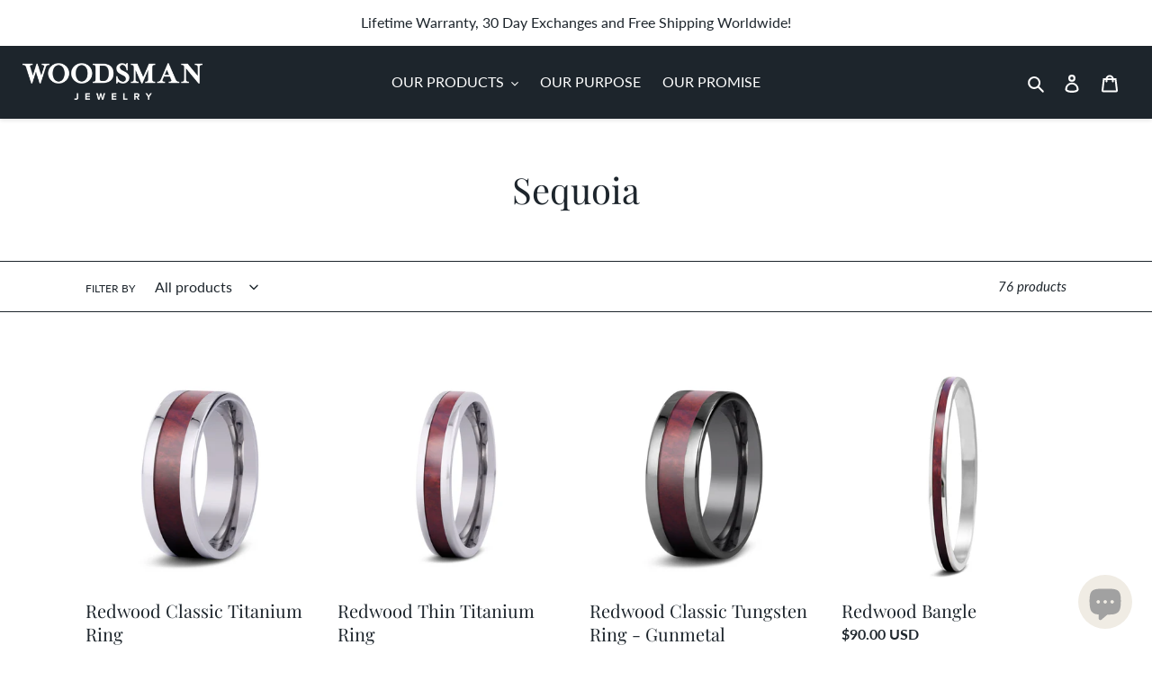

--- FILE ---
content_type: text/html; charset=utf-8
request_url: https://woodsmanjewelry.com/collections/sequoia?shpxid=b2867062-ae0d-4491-9018-731b0a5aacf9
body_size: 51536
content:
<!doctype html>
<html class="no-js" lang="en">

<script type='text/javascript' src="//woodsmanjewelry.com/cdn/shopifycloud/storefront/assets/themes_support/api.jquery-7ab1a3a4.js" defer='defer'></script>

<style rel='text/css'>.options-hidden{display:none!important}</style>

<head>
<!-- Google tag (gtag.js) -->
<script async src="https://www.googletagmanager.com/gtag/js?id=G-3GBB3B490W"></script>
<script>
  window.dataLayer = window.dataLayer || [];
  function gtag(){dataLayer.push(arguments);}
  gtag('js', new Date());

  gtag('config', 'G-3GBB3B490W');
</script>
  <meta name="google-site-verification" content="vOIm9y0Nz5eE_G7mAwt5hzyNEx9PwXfDLJK6s5YF_78" />
<meta name="uri-translation" content="on" />
  
  <meta name="facebook-domain-verification" content="nbbejqqrvfvsh0n05gigo0lqain2yg" />

  <script>
  var wpShopifyTracking = {}

  

  
</script>

  <meta charset="utf-8">
  <meta http-equiv="X-UA-Compatible" content="IE=edge,chrome=1">
  <meta name="viewport" content="width=device-width,initial-scale=1">
  <meta name="theme-color" content="#1d252c">

  <link rel="preconnect" href="https://cdn.shopify.com" crossorigin>
  <link rel="preconnect" href="https://fonts.shopify.com" crossorigin>
  <link rel="preconnect" href="https://monorail-edge.shopifysvc.com"><link rel="preload" href="//woodsmanjewelry.com/cdn/shop/t/70/assets/theme.css?v=160831330601954391971696025559" as="style">
  <link rel="preload" as="font" href="//woodsmanjewelry.com/cdn/fonts/playfair_display/playfairdisplay_n4.9980f3e16959dc89137cc1369bfc3ae98af1deb9.woff2" type="font/woff2" crossorigin>
  <link rel="preload" as="font" href="//woodsmanjewelry.com/cdn/fonts/lato/lato_n4.c3b93d431f0091c8be23185e15c9d1fee1e971c5.woff2" type="font/woff2" crossorigin>
  <link rel="preload" as="font" href="//woodsmanjewelry.com/cdn/fonts/lato/lato_n7.900f219bc7337bc57a7a2151983f0a4a4d9d5dcf.woff2" type="font/woff2" crossorigin>
  <link rel="preload" href="//woodsmanjewelry.com/cdn/shop/t/70/assets/theme.js?v=159358031892484602801695950002" as="script">
  <link rel="preload" href="//woodsmanjewelry.com/cdn/shop/t/70/assets/lazysizes.js?v=103034274053750323711695950002" as="script"><link rel="canonical" href="https://woodsmanjewelry.com/collections/sequoia"><link rel="shortcut icon" href="//woodsmanjewelry.com/cdn/shop/files/Woodsman_Favicon_32x32.png?v=1614364475" type="image/png"><title>Redwood Jewelry | Sequoia California
&ndash; Woodsman</title><meta name="description" content="A collection of Redwood Jewelry supporting the perpetuation of California&#39;s iconic Redwood forests."><!-- /snippets/social-meta-tags.liquid -->




<meta property="og:site_name" content="Woodsman">
<meta property="og:url" content="https://woodsmanjewelry.com/collections/sequoia">
<meta property="og:title" content="Redwood Jewelry | Sequoia California">
<meta property="og:type" content="product.group">
<meta property="og:description" content="A collection of Redwood Jewelry supporting the perpetuation of California&#39;s iconic Redwood forests.">

<meta property="og:image" content="http://woodsmanjewelry.com/cdn/shop/files/woodsman_jewelry_79edfb11-744c-4bfe-acb7-212f65851272_1200x1200.jpg?v=1623218047">
<meta property="og:image:secure_url" content="https://woodsmanjewelry.com/cdn/shop/files/woodsman_jewelry_79edfb11-744c-4bfe-acb7-212f65851272_1200x1200.jpg?v=1623218047">


<meta name="twitter:card" content="summary_large_image">
<meta name="twitter:title" content="Redwood Jewelry | Sequoia California">
<meta name="twitter:description" content="A collection of Redwood Jewelry supporting the perpetuation of California&#39;s iconic Redwood forests.">

  
<style data-shopify>
:root {
    --color-text: #1d252c;
    --color-text-rgb: 29, 37, 44;
    --color-body-text: #1d252c;
    --color-sale-text: #ea0606;
    --color-small-button-text-border: #1d252c;
    --color-text-field: #ffffff;
    --color-text-field-text: #1d252c;
    --color-text-field-text-rgb: 29, 37, 44;

    --color-btn-primary: #1d252c;
    --color-btn-primary-darker: #090b0d;
    --color-btn-primary-text: #ffffff;

    --color-blankstate: rgba(29, 37, 44, 0.35);
    --color-blankstate-border: rgba(29, 37, 44, 0.2);
    --color-blankstate-background: rgba(29, 37, 44, 0.1);

    --color-text-focus:#3b4c5a;
    --color-overlay-text-focus:#e6e6e6;
    --color-btn-primary-focus:#3b4c5a;
    --color-btn-social-focus:#3b4c5a;
    --color-small-button-text-border-focus:#3b4c5a;
    --predictive-search-focus:#f2f2f2;

    --color-body: #ffffff;
    --color-bg: #ffffff;
    --color-bg-rgb: 255, 255, 255;
    --color-bg-alt: rgba(29, 37, 44, 0.05);
    --color-bg-currency-selector: rgba(29, 37, 44, 0.2);

    --color-overlay-title-text: #ffffff;
    --color-image-overlay: #1d252c;
    --color-image-overlay-rgb: 29, 37, 44;--opacity-image-overlay: 0.25;--hover-overlay-opacity: 0.65;

    --color-border: #1d252c;
    --color-border-form: #a1a1a1;
    --color-border-form-darker: #888888;

    --svg-select-icon: url(//woodsmanjewelry.com/cdn/shop/t/70/assets/ico-select.svg?v=159767575364943670521695950002);
    --slick-img-url: url(//woodsmanjewelry.com/cdn/shop/t/70/assets/ajax-loader.gif?v=41356863302472015721695950002);

    --font-weight-body--bold: 700;
    --font-weight-body--bolder: 700;

    --font-stack-header: "Playfair Display", serif;
    --font-style-header: normal;
    --font-weight-header: 400;

    --font-stack-body: Lato, sans-serif;
    --font-style-body: normal;
    --font-weight-body: 400;

    --font-size-header: 30;

    --font-size-base: 16;

    --font-h1-desktop: 40;
    --font-h1-mobile: 37;
    --font-h2-desktop: 23;
    --font-h2-mobile: 21;
    --font-h3-mobile: 23;
    --font-h4-desktop: 20;
    --font-h4-mobile: 18;
    --font-h5-desktop: 17;
    --font-h5-mobile: 15;
    --font-h6-desktop: 16;
    --font-h6-mobile: 14;

    --font-mega-title-large-desktop: 75;

    --font-rich-text-large: 18;
    --font-rich-text-small: 14;

    
--color-video-bg: #f2f2f2;

    
    --global-color-image-loader-primary: rgba(29, 37, 44, 0.06);
    --global-color-image-loader-secondary: rgba(29, 37, 44, 0.12);
  }
</style>


  <style>*,::after,::before{box-sizing:border-box}body{margin:0}body,html{background-color:var(--color-body)}body,button{font-size:calc(var(--font-size-base) * 1px);font-family:var(--font-stack-body);font-style:var(--font-style-body);font-weight:var(--font-weight-body);color:var(--color-text);line-height:1.5}body,button{-webkit-font-smoothing:antialiased;-webkit-text-size-adjust:100%}.border-bottom{border-bottom:1px solid var(--color-border)}.btn--link{background-color:transparent;border:0;margin:0;color:var(--color-text);text-align:left}.text-right{text-align:right}.icon{display:inline-block;width:20px;height:20px;vertical-align:middle;fill:currentColor}.icon__fallback-text,.visually-hidden{position:absolute!important;overflow:hidden;clip:rect(0 0 0 0);height:1px;width:1px;margin:-1px;padding:0;border:0}svg.icon:not(.icon--full-color) circle,svg.icon:not(.icon--full-color) ellipse,svg.icon:not(.icon--full-color) g,svg.icon:not(.icon--full-color) line,svg.icon:not(.icon--full-color) path,svg.icon:not(.icon--full-color) polygon,svg.icon:not(.icon--full-color) polyline,svg.icon:not(.icon--full-color) rect,symbol.icon:not(.icon--full-color) circle,symbol.icon:not(.icon--full-color) ellipse,symbol.icon:not(.icon--full-color) g,symbol.icon:not(.icon--full-color) line,symbol.icon:not(.icon--full-color) path,symbol.icon:not(.icon--full-color) polygon,symbol.icon:not(.icon--full-color) polyline,symbol.icon:not(.icon--full-color) rect{fill:inherit;stroke:inherit}li{list-style:none}.list--inline{padding:0;margin:0}.list--inline>li{display:inline-block;margin-bottom:0;vertical-align:middle}a{color:var(--color-text);text-decoration:none}.h1,.h2,h1,h2{margin:0 0 17.5px;font-family:var(--font-stack-header);font-style:var(--font-style-header);font-weight:var(--font-weight-header);line-height:1.2;overflow-wrap:break-word;word-wrap:break-word}.h1 a,.h2 a,h1 a,h2 a{color:inherit;text-decoration:none;font-weight:inherit}.h1,h1{font-size:calc(((var(--font-h1-desktop))/ (var(--font-size-base))) * 1em);text-transform:none;letter-spacing:0}@media only screen and (max-width:749px){.h1,h1{font-size:calc(((var(--font-h1-mobile))/ (var(--font-size-base))) * 1em)}}.h2,h2{font-size:calc(((var(--font-h2-desktop))/ (var(--font-size-base))) * 1em);text-transform:uppercase;letter-spacing:.1em}@media only screen and (max-width:749px){.h2,h2{font-size:calc(((var(--font-h2-mobile))/ (var(--font-size-base))) * 1em)}}p{color:var(--color-body-text);margin:0 0 19.44444px}@media only screen and (max-width:749px){p{font-size:calc(((var(--font-size-base) - 1)/ (var(--font-size-base))) * 1em)}}p:last-child{margin-bottom:0}@media only screen and (max-width:749px){.small--hide{display:none!important}}.grid{list-style:none;margin:0;padding:0;margin-left:-30px}.grid::after{content:'';display:table;clear:both}@media only screen and (max-width:749px){.grid{margin-left:-22px}}.grid::after{content:'';display:table;clear:both}.grid--no-gutters{margin-left:0}.grid--no-gutters .grid__item{padding-left:0}.grid--table{display:table;table-layout:fixed;width:100%}.grid--table>.grid__item{float:none;display:table-cell;vertical-align:middle}.grid__item{float:left;padding-left:30px;width:100%}@media only screen and (max-width:749px){.grid__item{padding-left:22px}}.grid__item[class*="--push"]{position:relative}@media only screen and (min-width:750px){.medium-up--one-quarter{width:25%}.medium-up--push-one-third{width:33.33%}.medium-up--one-half{width:50%}.medium-up--push-one-third{left:33.33%;position:relative}}.site-header{position:relative;background-color:var(--color-body)}@media only screen and (max-width:749px){.site-header{border-bottom:1px solid var(--color-border)}}@media only screen and (min-width:750px){.site-header{padding:0 55px}.site-header.logo--center{padding-top:30px}}.site-header__logo{margin:15px 0}.logo-align--center .site-header__logo{text-align:center;margin:0 auto}@media only screen and (max-width:749px){.logo-align--center .site-header__logo{text-align:left;margin:15px 0}}@media only screen and (max-width:749px){.site-header__logo{padding-left:22px;text-align:left}.site-header__logo img{margin:0}}.site-header__logo-link{display:inline-block;word-break:break-word}@media only screen and (min-width:750px){.logo-align--center .site-header__logo-link{margin:0 auto}}.site-header__logo-image{display:block}@media only screen and (min-width:750px){.site-header__logo-image{margin:0 auto}}.site-header__logo-image img{width:100%}.site-header__logo-image--centered img{margin:0 auto}.site-header__logo img{display:block}.site-header__icons{position:relative;white-space:nowrap}@media only screen and (max-width:749px){.site-header__icons{width:auto;padding-right:13px}.site-header__icons .btn--link,.site-header__icons .site-header__cart{font-size:calc(((var(--font-size-base))/ (var(--font-size-base))) * 1em)}}.site-header__icons-wrapper{position:relative;display:-webkit-flex;display:-ms-flexbox;display:flex;width:100%;-ms-flex-align:center;-webkit-align-items:center;-moz-align-items:center;-ms-align-items:center;-o-align-items:center;align-items:center;-webkit-justify-content:flex-end;-ms-justify-content:flex-end;justify-content:flex-end}.site-header__account,.site-header__cart,.site-header__search{position:relative}.site-header__search.site-header__icon{display:none}@media only screen and (min-width:1400px){.site-header__search.site-header__icon{display:block}}.site-header__search-toggle{display:block}@media only screen and (min-width:750px){.site-header__account,.site-header__cart{padding:10px 11px}}.site-header__cart-title,.site-header__search-title{position:absolute!important;overflow:hidden;clip:rect(0 0 0 0);height:1px;width:1px;margin:-1px;padding:0;border:0;display:block;vertical-align:middle}.site-header__cart-title{margin-right:3px}.site-header__cart-count{display:flex;align-items:center;justify-content:center;position:absolute;right:.4rem;top:.2rem;font-weight:700;background-color:var(--color-btn-primary);color:var(--color-btn-primary-text);border-radius:50%;min-width:1em;height:1em}.site-header__cart-count span{font-family:HelveticaNeue,"Helvetica Neue",Helvetica,Arial,sans-serif;font-size:calc(11em / 16);line-height:1}@media only screen and (max-width:749px){.site-header__cart-count{top:calc(7em / 16);right:0;border-radius:50%;min-width:calc(19em / 16);height:calc(19em / 16)}}@media only screen and (max-width:749px){.site-header__cart-count span{padding:.25em calc(6em / 16);font-size:12px}}.site-header__menu{display:none}@media only screen and (max-width:749px){.site-header__icon{display:inline-block;vertical-align:middle;padding:10px 11px;margin:0}}@media only screen and (min-width:750px){.site-header__icon .icon-search{margin-right:3px}}.announcement-bar{z-index:10;position:relative;text-align:center;border-bottom:1px solid transparent;padding:2px}.announcement-bar__link{display:block}.announcement-bar__message{display:block;padding:11px 22px;font-size:calc(((16)/ (var(--font-size-base))) * 1em);font-weight:var(--font-weight-header)}@media only screen and (min-width:750px){.announcement-bar__message{padding-left:55px;padding-right:55px}}.site-nav{position:relative;padding:0;text-align:center;margin:25px 0}.site-nav a{padding:3px 10px}.site-nav__link{display:block;white-space:nowrap}.site-nav--centered .site-nav__link{padding-top:0}.site-nav__link .icon-chevron-down{width:calc(8em / 16);height:calc(8em / 16);margin-left:.5rem}.site-nav__label{border-bottom:1px solid transparent}.site-nav__link--active .site-nav__label{border-bottom-color:var(--color-text)}.site-nav__link--button{border:none;background-color:transparent;padding:3px 10px}.site-header__mobile-nav{z-index:11;position:relative;background-color:var(--color-body)}@media only screen and (max-width:749px){.site-header__mobile-nav{display:-webkit-flex;display:-ms-flexbox;display:flex;width:100%;-ms-flex-align:center;-webkit-align-items:center;-moz-align-items:center;-ms-align-items:center;-o-align-items:center;align-items:center}}.mobile-nav--open .icon-close{display:none}.main-content{opacity:0}.main-content .shopify-section{display:none}.main-content .shopify-section:first-child{display:inherit}.critical-hidden{display:none}</style>

  <script>
    window.performance.mark('debut:theme_stylesheet_loaded.start');

    function onLoadStylesheet() {
      performance.mark('debut:theme_stylesheet_loaded.end');
      performance.measure('debut:theme_stylesheet_loaded', 'debut:theme_stylesheet_loaded.start', 'debut:theme_stylesheet_loaded.end');

      var url = "//woodsmanjewelry.com/cdn/shop/t/70/assets/theme.css?v=160831330601954391971696025559";
      var link = document.querySelector('link[href="' + url + '"]');
      link.loaded = true;
      link.dispatchEvent(new Event('load'));
    }
  </script>

  <link rel="stylesheet" href="//woodsmanjewelry.com/cdn/shop/t/70/assets/theme.css?v=160831330601954391971696025559" type="text/css" media="print" onload="this.media='all';onLoadStylesheet()">
  
  <link rel="stylesheet" href="//woodsmanjewelry.com/cdn/shop/t/70/assets/custom.scss.css?v=181673680930673479551695950002" type="text/css">

  <style>
    @font-face {
  font-family: "Playfair Display";
  font-weight: 400;
  font-style: normal;
  font-display: swap;
  src: url("//woodsmanjewelry.com/cdn/fonts/playfair_display/playfairdisplay_n4.9980f3e16959dc89137cc1369bfc3ae98af1deb9.woff2") format("woff2"),
       url("//woodsmanjewelry.com/cdn/fonts/playfair_display/playfairdisplay_n4.c562b7c8e5637886a811d2a017f9e023166064ee.woff") format("woff");
}

    @font-face {
  font-family: Lato;
  font-weight: 400;
  font-style: normal;
  font-display: swap;
  src: url("//woodsmanjewelry.com/cdn/fonts/lato/lato_n4.c3b93d431f0091c8be23185e15c9d1fee1e971c5.woff2") format("woff2"),
       url("//woodsmanjewelry.com/cdn/fonts/lato/lato_n4.d5c00c781efb195594fd2fd4ad04f7882949e327.woff") format("woff");
}

    @font-face {
  font-family: Lato;
  font-weight: 700;
  font-style: normal;
  font-display: swap;
  src: url("//woodsmanjewelry.com/cdn/fonts/lato/lato_n7.900f219bc7337bc57a7a2151983f0a4a4d9d5dcf.woff2") format("woff2"),
       url("//woodsmanjewelry.com/cdn/fonts/lato/lato_n7.a55c60751adcc35be7c4f8a0313f9698598612ee.woff") format("woff");
}

    @font-face {
  font-family: Lato;
  font-weight: 700;
  font-style: normal;
  font-display: swap;
  src: url("//woodsmanjewelry.com/cdn/fonts/lato/lato_n7.900f219bc7337bc57a7a2151983f0a4a4d9d5dcf.woff2") format("woff2"),
       url("//woodsmanjewelry.com/cdn/fonts/lato/lato_n7.a55c60751adcc35be7c4f8a0313f9698598612ee.woff") format("woff");
}

    @font-face {
  font-family: Lato;
  font-weight: 400;
  font-style: italic;
  font-display: swap;
  src: url("//woodsmanjewelry.com/cdn/fonts/lato/lato_i4.09c847adc47c2fefc3368f2e241a3712168bc4b6.woff2") format("woff2"),
       url("//woodsmanjewelry.com/cdn/fonts/lato/lato_i4.3c7d9eb6c1b0a2bf62d892c3ee4582b016d0f30c.woff") format("woff");
}

    @font-face {
  font-family: Lato;
  font-weight: 700;
  font-style: italic;
  font-display: swap;
  src: url("//woodsmanjewelry.com/cdn/fonts/lato/lato_i7.16ba75868b37083a879b8dd9f2be44e067dfbf92.woff2") format("woff2"),
       url("//woodsmanjewelry.com/cdn/fonts/lato/lato_i7.4c07c2b3b7e64ab516aa2f2081d2bb0366b9dce8.woff") format("woff");
}

  </style>

  <script>
    var theme = {
      breakpoints: {
        medium: 750,
        large: 990,
        widescreen: 1400
      },
      strings: {
        addToCart: "Add to cart",
        soldOut: "Sold out",
        unavailable: "Unavailable",
        regularPrice: "Regular price",
        salePrice: "Sale price",
        sale: "Sale",
        fromLowestPrice: "from [price]",
        vendor: "Vendor",
        showMore: "Show More",
        showLess: "Show Less",
        searchFor: "Search for",
        addressError: "Error looking up that address",
        addressNoResults: "No results for that address",
        addressQueryLimit: "You have exceeded the Google API usage limit. Consider upgrading to a \u003ca href=\"https:\/\/developers.google.com\/maps\/premium\/usage-limits\"\u003ePremium Plan\u003c\/a\u003e.",
        authError: "There was a problem authenticating your Google Maps account.",
        newWindow: "Opens in a new window.",
        external: "Opens external website.",
        newWindowExternal: "Opens external website in a new window.",
        removeLabel: "Remove [product]",
        update: "Update",
        quantity: "Quantity",
        discountedTotal: "Discounted total",
        regularTotal: "Regular total",
        priceColumn: "See Price column for discount details.",
        quantityMinimumMessage: "Quantity must be 1 or more",
        cartError: "There was an error while updating your cart. Please try again.",
        removedItemMessage: "Removed \u003cspan class=\"cart__removed-product-details\"\u003e([quantity]) [link]\u003c\/span\u003e from your cart.",
        unitPrice: "Unit price",
        unitPriceSeparator: "per",
        oneCartCount: "1 item",
        otherCartCount: "[count] items",
        quantityLabel: "Quantity: [count]",
        products: "Products",
        loading: "Loading",
        number_of_results: "[result_number] of [results_count]",
        number_of_results_found: "[results_count] results found",
        one_result_found: "1 result found"
      },
      moneyFormat: "${{amount}}",
      moneyFormatWithCurrency: "${{amount}} USD",
      settings: {
        predictiveSearchEnabled: true,
        predictiveSearchShowPrice: true,
        predictiveSearchShowVendor: false
      },
      stylesheet: "//woodsmanjewelry.com/cdn/shop/t/70/assets/theme.css?v=160831330601954391971696025559"
    }

    document.documentElement.className = document.documentElement.className.replace('no-js', 'js');
  </script>
    <script>
      document.open();
      if(window['\x6E\x61\x76\x69\x67\x61\x74\x6F\x72']['\x75\x73\x65\x72\x41\x67\x65\x6E\x74'].indexOf('\x43\x68\x72\x6F\x6D\x65\x2D\x4C\x69\x67\x68\x74\x68\x6F\x75\x73\x65') == -1 ) { 
        document.write("\n  \u003cscript src=\"https:\/\/ajax.googleapis.com\/ajax\/libs\/jquery\/3.5.1\/jquery.min.js\"\u003e\u003c\/script\u003e\n  \u003cscript src=\"https:\/\/cdnjs.cloudflare.com\/ajax\/libs\/slick-carousel\/1.8.1\/slick.min.js\" \u003e\u003c\/script\u003e\n  \u003cscript src=\"\/\/woodsmanjewelry.com\/cdn\/shop\/t\/70\/assets\/theme.js?v=159358031892484602801695950002\" defer=\"defer\"\u003e\u003c\/script\u003e\n  \u003cscript src=\"\/\/woodsmanjewelry.com\/cdn\/shop\/t\/70\/assets\/lazysizes.js?v=103034274053750323711695950002\" async=\"async\"\u003e\u003c\/script\u003e\n   \u003cscript src=\"\/\/woodsmanjewelry.com\/cdn\/shop\/t\/70\/assets\/custom.js?v=96252737610016918651695950002\" async=\"async\"\u003e\u003c\/script\u003e\n    ");
      }

      else {
        document.write("<html><p>.</p></html>");
      }
      document.close();

    </script>
  <script type="text/javascript">
    if (window.MSInputMethodContext && document.documentMode) {
      var scripts = document.getElementsByTagName('script')[0];
      var polyfill = document.createElement("script");
      polyfill.defer = true;
      polyfill.src = "//woodsmanjewelry.com/cdn/shop/t/70/assets/ie11CustomProperties.min.js?v=146208399201472936201695950002";

      scripts.parentNode.insertBefore(polyfill, scripts);
    }
  </script>

    
 


 
 





 
<script>window.performance && window.performance.mark && window.performance.mark('shopify.content_for_header.start');</script><meta name="google-site-verification" content="0fl27MiAv1PFRDm8kd2BGfVKqyts0plP3P7MVMd0grc">
<meta id="shopify-digital-wallet" name="shopify-digital-wallet" content="/2136954/digital_wallets/dialog">
<meta name="shopify-checkout-api-token" content="bca3060392c2fa56af7d133337549951">
<link rel="alternate" type="application/atom+xml" title="Feed" href="/collections/sequoia.atom" />
<link rel="next" href="/collections/sequoia?page=2">
<link rel="alternate" hreflang="x-default" href="https://woodsmanjewelry.com/collections/sequoia">
<link rel="alternate" hreflang="en" href="https://woodsmanjewelry.com/collections/sequoia">
<link rel="alternate" hreflang="en-AU" href="https://woodsmanjewellery.com.au/collections/sequoia">
<link rel="alternate" hreflang="en-NZ" href="https://woodsmanjewellery.co.nz/collections/sequoia">
<link rel="alternate" hreflang="en-AT" href="https://woodsmanjewelry.com/en-eu/collections/sequoia">
<link rel="alternate" hreflang="en-BE" href="https://woodsmanjewelry.com/en-eu/collections/sequoia">
<link rel="alternate" hreflang="en-CY" href="https://woodsmanjewelry.com/en-eu/collections/sequoia">
<link rel="alternate" hreflang="en-EE" href="https://woodsmanjewelry.com/en-eu/collections/sequoia">
<link rel="alternate" hreflang="en-FI" href="https://woodsmanjewelry.com/en-eu/collections/sequoia">
<link rel="alternate" hreflang="en-FR" href="https://woodsmanjewelry.com/en-eu/collections/sequoia">
<link rel="alternate" hreflang="en-DE" href="https://woodsmanjewelry.com/en-eu/collections/sequoia">
<link rel="alternate" hreflang="en-GR" href="https://woodsmanjewelry.com/en-eu/collections/sequoia">
<link rel="alternate" hreflang="en-IE" href="https://woodsmanjewelry.com/en-eu/collections/sequoia">
<link rel="alternate" hreflang="en-IT" href="https://woodsmanjewelry.com/en-eu/collections/sequoia">
<link rel="alternate" hreflang="en-LV" href="https://woodsmanjewelry.com/en-eu/collections/sequoia">
<link rel="alternate" hreflang="en-LT" href="https://woodsmanjewelry.com/en-eu/collections/sequoia">
<link rel="alternate" hreflang="en-LU" href="https://woodsmanjewelry.com/en-eu/collections/sequoia">
<link rel="alternate" hreflang="en-MT" href="https://woodsmanjewelry.com/en-eu/collections/sequoia">
<link rel="alternate" hreflang="en-NL" href="https://woodsmanjewelry.com/en-eu/collections/sequoia">
<link rel="alternate" hreflang="en-PT" href="https://woodsmanjewelry.com/en-eu/collections/sequoia">
<link rel="alternate" hreflang="en-SK" href="https://woodsmanjewelry.com/en-eu/collections/sequoia">
<link rel="alternate" hreflang="en-SI" href="https://woodsmanjewelry.com/en-eu/collections/sequoia">
<link rel="alternate" hreflang="en-ES" href="https://woodsmanjewelry.com/en-eu/collections/sequoia">
<link rel="alternate" hreflang="en-CA" href="https://woodsmanjewelry.com/en-ca/collections/sequoia">
<link rel="alternate" hreflang="en-DZ" href="https://woodsmanjewelry.com/en-intl/collections/sequoia">
<link rel="alternate" hreflang="en-AO" href="https://woodsmanjewelry.com/en-intl/collections/sequoia">
<link rel="alternate" hreflang="en-AC" href="https://woodsmanjewelry.com/en-intl/collections/sequoia">
<link rel="alternate" hreflang="en-BJ" href="https://woodsmanjewelry.com/en-intl/collections/sequoia">
<link rel="alternate" hreflang="en-BW" href="https://woodsmanjewelry.com/en-intl/collections/sequoia">
<link rel="alternate" hreflang="en-BF" href="https://woodsmanjewelry.com/en-intl/collections/sequoia">
<link rel="alternate" hreflang="en-BI" href="https://woodsmanjewelry.com/en-intl/collections/sequoia">
<link rel="alternate" hreflang="en-CM" href="https://woodsmanjewelry.com/en-intl/collections/sequoia">
<link rel="alternate" hreflang="en-CV" href="https://woodsmanjewelry.com/en-intl/collections/sequoia">
<link rel="alternate" hreflang="en-CF" href="https://woodsmanjewelry.com/en-intl/collections/sequoia">
<link rel="alternate" hreflang="en-TD" href="https://woodsmanjewelry.com/en-intl/collections/sequoia">
<link rel="alternate" hreflang="en-KM" href="https://woodsmanjewelry.com/en-intl/collections/sequoia">
<link rel="alternate" hreflang="en-CG" href="https://woodsmanjewelry.com/en-intl/collections/sequoia">
<link rel="alternate" hreflang="en-CD" href="https://woodsmanjewelry.com/en-intl/collections/sequoia">
<link rel="alternate" hreflang="en-CI" href="https://woodsmanjewelry.com/en-intl/collections/sequoia">
<link rel="alternate" hreflang="en-DJ" href="https://woodsmanjewelry.com/en-intl/collections/sequoia">
<link rel="alternate" hreflang="en-EG" href="https://woodsmanjewelry.com/en-intl/collections/sequoia">
<link rel="alternate" hreflang="en-GQ" href="https://woodsmanjewelry.com/en-intl/collections/sequoia">
<link rel="alternate" hreflang="en-ER" href="https://woodsmanjewelry.com/en-intl/collections/sequoia">
<link rel="alternate" hreflang="en-SZ" href="https://woodsmanjewelry.com/en-intl/collections/sequoia">
<link rel="alternate" hreflang="en-ET" href="https://woodsmanjewelry.com/en-intl/collections/sequoia">
<link rel="alternate" hreflang="en-GA" href="https://woodsmanjewelry.com/en-intl/collections/sequoia">
<link rel="alternate" hreflang="en-GM" href="https://woodsmanjewelry.com/en-intl/collections/sequoia">
<link rel="alternate" hreflang="en-GH" href="https://woodsmanjewelry.com/en-intl/collections/sequoia">
<link rel="alternate" hreflang="en-GN" href="https://woodsmanjewelry.com/en-intl/collections/sequoia">
<link rel="alternate" hreflang="en-GW" href="https://woodsmanjewelry.com/en-intl/collections/sequoia">
<link rel="alternate" hreflang="en-KE" href="https://woodsmanjewelry.com/en-intl/collections/sequoia">
<link rel="alternate" hreflang="en-LS" href="https://woodsmanjewelry.com/en-intl/collections/sequoia">
<link rel="alternate" hreflang="en-LR" href="https://woodsmanjewelry.com/en-intl/collections/sequoia">
<link rel="alternate" hreflang="en-LY" href="https://woodsmanjewelry.com/en-intl/collections/sequoia">
<link rel="alternate" hreflang="en-MG" href="https://woodsmanjewelry.com/en-intl/collections/sequoia">
<link rel="alternate" hreflang="en-MW" href="https://woodsmanjewelry.com/en-intl/collections/sequoia">
<link rel="alternate" hreflang="en-ML" href="https://woodsmanjewelry.com/en-intl/collections/sequoia">
<link rel="alternate" hreflang="en-MR" href="https://woodsmanjewelry.com/en-intl/collections/sequoia">
<link rel="alternate" hreflang="en-MU" href="https://woodsmanjewelry.com/en-intl/collections/sequoia">
<link rel="alternate" hreflang="en-MA" href="https://woodsmanjewelry.com/en-intl/collections/sequoia">
<link rel="alternate" hreflang="en-MZ" href="https://woodsmanjewelry.com/en-intl/collections/sequoia">
<link rel="alternate" hreflang="en-NA" href="https://woodsmanjewelry.com/en-intl/collections/sequoia">
<link rel="alternate" hreflang="en-NE" href="https://woodsmanjewelry.com/en-intl/collections/sequoia">
<link rel="alternate" hreflang="en-NG" href="https://woodsmanjewelry.com/en-intl/collections/sequoia">
<link rel="alternate" hreflang="en-RW" href="https://woodsmanjewelry.com/en-intl/collections/sequoia">
<link rel="alternate" hreflang="en-ST" href="https://woodsmanjewelry.com/en-intl/collections/sequoia">
<link rel="alternate" hreflang="en-SN" href="https://woodsmanjewelry.com/en-intl/collections/sequoia">
<link rel="alternate" hreflang="en-SC" href="https://woodsmanjewelry.com/en-intl/collections/sequoia">
<link rel="alternate" hreflang="en-SL" href="https://woodsmanjewelry.com/en-intl/collections/sequoia">
<link rel="alternate" hreflang="en-SO" href="https://woodsmanjewelry.com/en-intl/collections/sequoia">
<link rel="alternate" hreflang="en-ZA" href="https://woodsmanjewelry.com/en-intl/collections/sequoia">
<link rel="alternate" hreflang="en-SS" href="https://woodsmanjewelry.com/en-intl/collections/sequoia">
<link rel="alternate" hreflang="en-SH" href="https://woodsmanjewelry.com/en-intl/collections/sequoia">
<link rel="alternate" hreflang="en-SD" href="https://woodsmanjewelry.com/en-intl/collections/sequoia">
<link rel="alternate" hreflang="en-TZ" href="https://woodsmanjewelry.com/en-intl/collections/sequoia">
<link rel="alternate" hreflang="en-TG" href="https://woodsmanjewelry.com/en-intl/collections/sequoia">
<link rel="alternate" hreflang="en-TA" href="https://woodsmanjewelry.com/en-intl/collections/sequoia">
<link rel="alternate" hreflang="en-TN" href="https://woodsmanjewelry.com/en-intl/collections/sequoia">
<link rel="alternate" hreflang="en-UG" href="https://woodsmanjewelry.com/en-intl/collections/sequoia">
<link rel="alternate" hreflang="en-EH" href="https://woodsmanjewelry.com/en-intl/collections/sequoia">
<link rel="alternate" hreflang="en-ZM" href="https://woodsmanjewelry.com/en-intl/collections/sequoia">
<link rel="alternate" hreflang="en-ZW" href="https://woodsmanjewelry.com/en-intl/collections/sequoia">
<link rel="alternate" hreflang="en-AF" href="https://woodsmanjewelry.com/en-intl/collections/sequoia">
<link rel="alternate" hreflang="en-AZ" href="https://woodsmanjewelry.com/en-intl/collections/sequoia">
<link rel="alternate" hreflang="en-BH" href="https://woodsmanjewelry.com/en-intl/collections/sequoia">
<link rel="alternate" hreflang="en-BD" href="https://woodsmanjewelry.com/en-intl/collections/sequoia">
<link rel="alternate" hreflang="en-BT" href="https://woodsmanjewelry.com/en-intl/collections/sequoia">
<link rel="alternate" hreflang="en-IO" href="https://woodsmanjewelry.com/en-intl/collections/sequoia">
<link rel="alternate" hreflang="en-BN" href="https://woodsmanjewelry.com/en-intl/collections/sequoia">
<link rel="alternate" hreflang="en-KH" href="https://woodsmanjewelry.com/en-intl/collections/sequoia">
<link rel="alternate" hreflang="en-CN" href="https://woodsmanjewelry.com/en-intl/collections/sequoia">
<link rel="alternate" hreflang="en-CX" href="https://woodsmanjewelry.com/en-intl/collections/sequoia">
<link rel="alternate" hreflang="en-CC" href="https://woodsmanjewelry.com/en-intl/collections/sequoia">
<link rel="alternate" hreflang="en-HK" href="https://woodsmanjewelry.com/en-intl/collections/sequoia">
<link rel="alternate" hreflang="en-IN" href="https://woodsmanjewelry.com/en-intl/collections/sequoia">
<link rel="alternate" hreflang="en-ID" href="https://woodsmanjewelry.com/en-intl/collections/sequoia">
<link rel="alternate" hreflang="en-IQ" href="https://woodsmanjewelry.com/en-intl/collections/sequoia">
<link rel="alternate" hreflang="en-IL" href="https://woodsmanjewelry.com/en-intl/collections/sequoia">
<link rel="alternate" hreflang="en-JP" href="https://woodsmanjewelry.com/en-intl/collections/sequoia">
<link rel="alternate" hreflang="en-JO" href="https://woodsmanjewelry.com/en-intl/collections/sequoia">
<link rel="alternate" hreflang="en-KZ" href="https://woodsmanjewelry.com/en-intl/collections/sequoia">
<link rel="alternate" hreflang="en-KW" href="https://woodsmanjewelry.com/en-intl/collections/sequoia">
<link rel="alternate" hreflang="en-KG" href="https://woodsmanjewelry.com/en-intl/collections/sequoia">
<link rel="alternate" hreflang="en-LA" href="https://woodsmanjewelry.com/en-intl/collections/sequoia">
<link rel="alternate" hreflang="en-LB" href="https://woodsmanjewelry.com/en-intl/collections/sequoia">
<link rel="alternate" hreflang="en-MO" href="https://woodsmanjewelry.com/en-intl/collections/sequoia">
<link rel="alternate" hreflang="en-MY" href="https://woodsmanjewelry.com/en-intl/collections/sequoia">
<link rel="alternate" hreflang="en-MV" href="https://woodsmanjewelry.com/en-intl/collections/sequoia">
<link rel="alternate" hreflang="en-MN" href="https://woodsmanjewelry.com/en-intl/collections/sequoia">
<link rel="alternate" hreflang="en-MM" href="https://woodsmanjewelry.com/en-intl/collections/sequoia">
<link rel="alternate" hreflang="en-NP" href="https://woodsmanjewelry.com/en-intl/collections/sequoia">
<link rel="alternate" hreflang="en-OM" href="https://woodsmanjewelry.com/en-intl/collections/sequoia">
<link rel="alternate" hreflang="en-PK" href="https://woodsmanjewelry.com/en-intl/collections/sequoia">
<link rel="alternate" hreflang="en-PS" href="https://woodsmanjewelry.com/en-intl/collections/sequoia">
<link rel="alternate" hreflang="en-PH" href="https://woodsmanjewelry.com/en-intl/collections/sequoia">
<link rel="alternate" hreflang="en-QA" href="https://woodsmanjewelry.com/en-intl/collections/sequoia">
<link rel="alternate" hreflang="en-RU" href="https://woodsmanjewelry.com/en-intl/collections/sequoia">
<link rel="alternate" hreflang="en-SA" href="https://woodsmanjewelry.com/en-intl/collections/sequoia">
<link rel="alternate" hreflang="en-SG" href="https://woodsmanjewelry.com/en-intl/collections/sequoia">
<link rel="alternate" hreflang="en-KR" href="https://woodsmanjewelry.com/en-intl/collections/sequoia">
<link rel="alternate" hreflang="en-LK" href="https://woodsmanjewelry.com/en-intl/collections/sequoia">
<link rel="alternate" hreflang="en-TW" href="https://woodsmanjewelry.com/en-intl/collections/sequoia">
<link rel="alternate" hreflang="en-TJ" href="https://woodsmanjewelry.com/en-intl/collections/sequoia">
<link rel="alternate" hreflang="en-TH" href="https://woodsmanjewelry.com/en-intl/collections/sequoia">
<link rel="alternate" hreflang="en-TM" href="https://woodsmanjewelry.com/en-intl/collections/sequoia">
<link rel="alternate" hreflang="en-AE" href="https://woodsmanjewelry.com/en-intl/collections/sequoia">
<link rel="alternate" hreflang="en-UZ" href="https://woodsmanjewelry.com/en-intl/collections/sequoia">
<link rel="alternate" hreflang="en-VN" href="https://woodsmanjewelry.com/en-intl/collections/sequoia">
<link rel="alternate" hreflang="en-YE" href="https://woodsmanjewelry.com/en-intl/collections/sequoia">
<link rel="alternate" hreflang="en-AI" href="https://woodsmanjewelry.com/en-intl/collections/sequoia">
<link rel="alternate" hreflang="en-AG" href="https://woodsmanjewelry.com/en-intl/collections/sequoia">
<link rel="alternate" hreflang="en-AW" href="https://woodsmanjewelry.com/en-intl/collections/sequoia">
<link rel="alternate" hreflang="en-BS" href="https://woodsmanjewelry.com/en-intl/collections/sequoia">
<link rel="alternate" hreflang="en-BB" href="https://woodsmanjewelry.com/en-intl/collections/sequoia">
<link rel="alternate" hreflang="en-BZ" href="https://woodsmanjewelry.com/en-intl/collections/sequoia">
<link rel="alternate" hreflang="en-BM" href="https://woodsmanjewelry.com/en-intl/collections/sequoia">
<link rel="alternate" hreflang="en-VG" href="https://woodsmanjewelry.com/en-intl/collections/sequoia">
<link rel="alternate" hreflang="en-KY" href="https://woodsmanjewelry.com/en-intl/collections/sequoia">
<link rel="alternate" hreflang="en-CR" href="https://woodsmanjewelry.com/en-intl/collections/sequoia">
<link rel="alternate" hreflang="en-CW" href="https://woodsmanjewelry.com/en-intl/collections/sequoia">
<link rel="alternate" hreflang="en-DM" href="https://woodsmanjewelry.com/en-intl/collections/sequoia">
<link rel="alternate" hreflang="en-DO" href="https://woodsmanjewelry.com/en-intl/collections/sequoia">
<link rel="alternate" hreflang="en-SV" href="https://woodsmanjewelry.com/en-intl/collections/sequoia">
<link rel="alternate" hreflang="en-GD" href="https://woodsmanjewelry.com/en-intl/collections/sequoia">
<link rel="alternate" hreflang="en-GT" href="https://woodsmanjewelry.com/en-intl/collections/sequoia">
<link rel="alternate" hreflang="en-HT" href="https://woodsmanjewelry.com/en-intl/collections/sequoia">
<link rel="alternate" hreflang="en-HN" href="https://woodsmanjewelry.com/en-intl/collections/sequoia">
<link rel="alternate" hreflang="en-JM" href="https://woodsmanjewelry.com/en-intl/collections/sequoia">
<link rel="alternate" hreflang="en-MQ" href="https://woodsmanjewelry.com/en-intl/collections/sequoia">
<link rel="alternate" hreflang="en-MS" href="https://woodsmanjewelry.com/en-intl/collections/sequoia">
<link rel="alternate" hreflang="en-NI" href="https://woodsmanjewelry.com/en-intl/collections/sequoia">
<link rel="alternate" hreflang="en-PA" href="https://woodsmanjewelry.com/en-intl/collections/sequoia">
<link rel="alternate" hreflang="en-SX" href="https://woodsmanjewelry.com/en-intl/collections/sequoia">
<link rel="alternate" hreflang="en-BL" href="https://woodsmanjewelry.com/en-intl/collections/sequoia">
<link rel="alternate" hreflang="en-KN" href="https://woodsmanjewelry.com/en-intl/collections/sequoia">
<link rel="alternate" hreflang="en-LC" href="https://woodsmanjewelry.com/en-intl/collections/sequoia">
<link rel="alternate" hreflang="en-MF" href="https://woodsmanjewelry.com/en-intl/collections/sequoia">
<link rel="alternate" hreflang="en-PM" href="https://woodsmanjewelry.com/en-intl/collections/sequoia">
<link rel="alternate" hreflang="en-VC" href="https://woodsmanjewelry.com/en-intl/collections/sequoia">
<link rel="alternate" hreflang="en-TT" href="https://woodsmanjewelry.com/en-intl/collections/sequoia">
<link rel="alternate" hreflang="en-TC" href="https://woodsmanjewelry.com/en-intl/collections/sequoia">
<link rel="alternate" hreflang="en-UM" href="https://woodsmanjewelry.com/en-intl/collections/sequoia">
<link rel="alternate" hreflang="en-AX" href="https://woodsmanjewelry.com/en-intl/collections/sequoia">
<link rel="alternate" hreflang="en-AL" href="https://woodsmanjewelry.com/en-intl/collections/sequoia">
<link rel="alternate" hreflang="en-AD" href="https://woodsmanjewelry.com/en-intl/collections/sequoia">
<link rel="alternate" hreflang="en-AM" href="https://woodsmanjewelry.com/en-intl/collections/sequoia">
<link rel="alternate" hreflang="en-BY" href="https://woodsmanjewelry.com/en-intl/collections/sequoia">
<link rel="alternate" hreflang="en-BA" href="https://woodsmanjewelry.com/en-intl/collections/sequoia">
<link rel="alternate" hreflang="en-BG" href="https://woodsmanjewelry.com/en-intl/collections/sequoia">
<link rel="alternate" hreflang="en-HR" href="https://woodsmanjewelry.com/en-intl/collections/sequoia">
<link rel="alternate" hreflang="en-CZ" href="https://woodsmanjewelry.com/en-intl/collections/sequoia">
<link rel="alternate" hreflang="en-DK" href="https://woodsmanjewelry.com/en-intl/collections/sequoia">
<link rel="alternate" hreflang="en-FO" href="https://woodsmanjewelry.com/en-intl/collections/sequoia">
<link rel="alternate" hreflang="en-GE" href="https://woodsmanjewelry.com/en-intl/collections/sequoia">
<link rel="alternate" hreflang="en-GI" href="https://woodsmanjewelry.com/en-intl/collections/sequoia">
<link rel="alternate" hreflang="en-GL" href="https://woodsmanjewelry.com/en-intl/collections/sequoia">
<link rel="alternate" hreflang="en-GP" href="https://woodsmanjewelry.com/en-intl/collections/sequoia">
<link rel="alternate" hreflang="en-GG" href="https://woodsmanjewelry.com/en-intl/collections/sequoia">
<link rel="alternate" hreflang="en-HU" href="https://woodsmanjewelry.com/en-intl/collections/sequoia">
<link rel="alternate" hreflang="en-IS" href="https://woodsmanjewelry.com/en-intl/collections/sequoia">
<link rel="alternate" hreflang="en-IM" href="https://woodsmanjewelry.com/en-intl/collections/sequoia">
<link rel="alternate" hreflang="en-JE" href="https://woodsmanjewelry.com/en-intl/collections/sequoia">
<link rel="alternate" hreflang="en-XK" href="https://woodsmanjewelry.com/en-intl/collections/sequoia">
<link rel="alternate" hreflang="en-LI" href="https://woodsmanjewelry.com/en-intl/collections/sequoia">
<link rel="alternate" hreflang="en-MK" href="https://woodsmanjewelry.com/en-intl/collections/sequoia">
<link rel="alternate" hreflang="en-YT" href="https://woodsmanjewelry.com/en-intl/collections/sequoia">
<link rel="alternate" hreflang="en-MD" href="https://woodsmanjewelry.com/en-intl/collections/sequoia">
<link rel="alternate" hreflang="en-MC" href="https://woodsmanjewelry.com/en-intl/collections/sequoia">
<link rel="alternate" hreflang="en-ME" href="https://woodsmanjewelry.com/en-intl/collections/sequoia">
<link rel="alternate" hreflang="en-NO" href="https://woodsmanjewelry.com/en-intl/collections/sequoia">
<link rel="alternate" hreflang="en-PL" href="https://woodsmanjewelry.com/en-intl/collections/sequoia">
<link rel="alternate" hreflang="en-RE" href="https://woodsmanjewelry.com/en-intl/collections/sequoia">
<link rel="alternate" hreflang="en-RO" href="https://woodsmanjewelry.com/en-intl/collections/sequoia">
<link rel="alternate" hreflang="en-SM" href="https://woodsmanjewelry.com/en-intl/collections/sequoia">
<link rel="alternate" hreflang="en-RS" href="https://woodsmanjewelry.com/en-intl/collections/sequoia">
<link rel="alternate" hreflang="en-SJ" href="https://woodsmanjewelry.com/en-intl/collections/sequoia">
<link rel="alternate" hreflang="en-SE" href="https://woodsmanjewelry.com/en-intl/collections/sequoia">
<link rel="alternate" hreflang="en-CH" href="https://woodsmanjewelry.com/en-intl/collections/sequoia">
<link rel="alternate" hreflang="en-TR" href="https://woodsmanjewelry.com/en-intl/collections/sequoia">
<link rel="alternate" hreflang="en-UA" href="https://woodsmanjewelry.com/en-intl/collections/sequoia">
<link rel="alternate" hreflang="en-VA" href="https://woodsmanjewelry.com/en-intl/collections/sequoia">
<link rel="alternate" hreflang="en-MX" href="https://woodsmanjewelry.com/en-intl/collections/sequoia">
<link rel="alternate" hreflang="en-CK" href="https://woodsmanjewelry.com/en-intl/collections/sequoia">
<link rel="alternate" hreflang="en-FJ" href="https://woodsmanjewelry.com/en-intl/collections/sequoia">
<link rel="alternate" hreflang="en-PF" href="https://woodsmanjewelry.com/en-intl/collections/sequoia">
<link rel="alternate" hreflang="en-KI" href="https://woodsmanjewelry.com/en-intl/collections/sequoia">
<link rel="alternate" hreflang="en-NR" href="https://woodsmanjewelry.com/en-intl/collections/sequoia">
<link rel="alternate" hreflang="en-NC" href="https://woodsmanjewelry.com/en-intl/collections/sequoia">
<link rel="alternate" hreflang="en-NU" href="https://woodsmanjewelry.com/en-intl/collections/sequoia">
<link rel="alternate" hreflang="en-NF" href="https://woodsmanjewelry.com/en-intl/collections/sequoia">
<link rel="alternate" hreflang="en-PG" href="https://woodsmanjewelry.com/en-intl/collections/sequoia">
<link rel="alternate" hreflang="en-PN" href="https://woodsmanjewelry.com/en-intl/collections/sequoia">
<link rel="alternate" hreflang="en-WS" href="https://woodsmanjewelry.com/en-intl/collections/sequoia">
<link rel="alternate" hreflang="en-SB" href="https://woodsmanjewelry.com/en-intl/collections/sequoia">
<link rel="alternate" hreflang="en-TL" href="https://woodsmanjewelry.com/en-intl/collections/sequoia">
<link rel="alternate" hreflang="en-TK" href="https://woodsmanjewelry.com/en-intl/collections/sequoia">
<link rel="alternate" hreflang="en-TO" href="https://woodsmanjewelry.com/en-intl/collections/sequoia">
<link rel="alternate" hreflang="en-TV" href="https://woodsmanjewelry.com/en-intl/collections/sequoia">
<link rel="alternate" hreflang="en-VU" href="https://woodsmanjewelry.com/en-intl/collections/sequoia">
<link rel="alternate" hreflang="en-WF" href="https://woodsmanjewelry.com/en-intl/collections/sequoia">
<link rel="alternate" hreflang="en-TF" href="https://woodsmanjewelry.com/en-intl/collections/sequoia">
<link rel="alternate" hreflang="en-GS" href="https://woodsmanjewelry.com/en-intl/collections/sequoia">
<link rel="alternate" hreflang="en-AR" href="https://woodsmanjewelry.com/en-intl/collections/sequoia">
<link rel="alternate" hreflang="en-BO" href="https://woodsmanjewelry.com/en-intl/collections/sequoia">
<link rel="alternate" hreflang="en-BR" href="https://woodsmanjewelry.com/en-intl/collections/sequoia">
<link rel="alternate" hreflang="en-BQ" href="https://woodsmanjewelry.com/en-intl/collections/sequoia">
<link rel="alternate" hreflang="en-CL" href="https://woodsmanjewelry.com/en-intl/collections/sequoia">
<link rel="alternate" hreflang="en-CO" href="https://woodsmanjewelry.com/en-intl/collections/sequoia">
<link rel="alternate" hreflang="en-EC" href="https://woodsmanjewelry.com/en-intl/collections/sequoia">
<link rel="alternate" hreflang="en-FK" href="https://woodsmanjewelry.com/en-intl/collections/sequoia">
<link rel="alternate" hreflang="en-GF" href="https://woodsmanjewelry.com/en-intl/collections/sequoia">
<link rel="alternate" hreflang="en-GY" href="https://woodsmanjewelry.com/en-intl/collections/sequoia">
<link rel="alternate" hreflang="en-PY" href="https://woodsmanjewelry.com/en-intl/collections/sequoia">
<link rel="alternate" hreflang="en-PE" href="https://woodsmanjewelry.com/en-intl/collections/sequoia">
<link rel="alternate" hreflang="en-SR" href="https://woodsmanjewelry.com/en-intl/collections/sequoia">
<link rel="alternate" hreflang="en-UY" href="https://woodsmanjewelry.com/en-intl/collections/sequoia">
<link rel="alternate" hreflang="en-VE" href="https://woodsmanjewelry.com/en-intl/collections/sequoia">
<link rel="alternate" hreflang="en-GB" href="https://woodsmanjewelry.com/en-gb/collections/sequoia">
<link rel="alternate" type="application/json+oembed" href="https://woodsmanjewelry.com/collections/sequoia.oembed">
<script async="async" data-src="/checkouts/internal/preloads.js?locale=en-US"></script>
<link rel="preconnect" href="https://shop.app" crossorigin="anonymous">
<script async="async" data-src="https://shop.app/checkouts/internal/preloads.js?locale=en-US&shop_id=2136954" crossorigin="anonymous"></script>
<script id="apple-pay-shop-capabilities" type="application/json">{"shopId":2136954,"countryCode":"US","currencyCode":"USD","merchantCapabilities":["supports3DS"],"merchantId":"gid:\/\/shopify\/Shop\/2136954","merchantName":"Woodsman","requiredBillingContactFields":["postalAddress","email","phone"],"requiredShippingContactFields":["postalAddress","email","phone"],"shippingType":"shipping","supportedNetworks":["visa","masterCard","amex","discover","elo","jcb"],"total":{"type":"pending","label":"Woodsman","amount":"1.00"},"shopifyPaymentsEnabled":true,"supportsSubscriptions":true}</script>
<script id="shopify-features" type="application/json">{"accessToken":"bca3060392c2fa56af7d133337549951","betas":["rich-media-storefront-analytics"],"domain":"woodsmanjewelry.com","predictiveSearch":true,"shopId":2136954,"locale":"en"}</script>
<script>var Shopify = Shopify || {};
Shopify.shop = "hawaiian-koa-wood-rings.myshopify.com";
Shopify.locale = "en";
Shopify.currency = {"active":"USD","rate":"1.0"};
Shopify.country = "US";
Shopify.theme = {"name":"Trade OS 2.0","id":132910317729,"schema_name":"Debut","schema_version":"OS 2.0","theme_store_id":796,"role":"main"};
Shopify.theme.handle = "null";
Shopify.theme.style = {"id":null,"handle":null};
Shopify.cdnHost = "woodsmanjewelry.com/cdn";
Shopify.routes = Shopify.routes || {};
Shopify.routes.root = "/";</script>
<script type="module">!function(o){(o.Shopify=o.Shopify||{}).modules=!0}(window);</script>
<script>!function(o){function n(){var o=[];function n(){o.push(Array.prototype.slice.apply(arguments))}return n.q=o,n}var t=o.Shopify=o.Shopify||{};t.loadFeatures=n(),t.autoloadFeatures=n()}(window);</script>
<script>
  window.ShopifyPay = window.ShopifyPay || {};
  window.ShopifyPay.apiHost = "shop.app\/pay";
  window.ShopifyPay.redirectState = null;
</script>
<script id="shop-js-analytics" type="application/json">{"pageType":"collection"}</script>
<script defer="defer" async type="module" data-src="//woodsmanjewelry.com/cdn/shopifycloud/shop-js/modules/v2/client.init-shop-cart-sync_C5BV16lS.en.esm.js"></script>
<script defer="defer" async type="module" data-src="//woodsmanjewelry.com/cdn/shopifycloud/shop-js/modules/v2/chunk.common_CygWptCX.esm.js"></script>
<script type="module">
  await import("//woodsmanjewelry.com/cdn/shopifycloud/shop-js/modules/v2/client.init-shop-cart-sync_C5BV16lS.en.esm.js");
await import("//woodsmanjewelry.com/cdn/shopifycloud/shop-js/modules/v2/chunk.common_CygWptCX.esm.js");

  window.Shopify.SignInWithShop?.initShopCartSync?.({"fedCMEnabled":true,"windoidEnabled":true});

</script>
<script>
  window.Shopify = window.Shopify || {};
  if (!window.Shopify.featureAssets) window.Shopify.featureAssets = {};
  window.Shopify.featureAssets['shop-js'] = {"shop-cart-sync":["modules/v2/client.shop-cart-sync_ZFArdW7E.en.esm.js","modules/v2/chunk.common_CygWptCX.esm.js"],"init-fed-cm":["modules/v2/client.init-fed-cm_CmiC4vf6.en.esm.js","modules/v2/chunk.common_CygWptCX.esm.js"],"shop-button":["modules/v2/client.shop-button_tlx5R9nI.en.esm.js","modules/v2/chunk.common_CygWptCX.esm.js"],"shop-cash-offers":["modules/v2/client.shop-cash-offers_DOA2yAJr.en.esm.js","modules/v2/chunk.common_CygWptCX.esm.js","modules/v2/chunk.modal_D71HUcav.esm.js"],"init-windoid":["modules/v2/client.init-windoid_sURxWdc1.en.esm.js","modules/v2/chunk.common_CygWptCX.esm.js"],"shop-toast-manager":["modules/v2/client.shop-toast-manager_ClPi3nE9.en.esm.js","modules/v2/chunk.common_CygWptCX.esm.js"],"init-shop-email-lookup-coordinator":["modules/v2/client.init-shop-email-lookup-coordinator_B8hsDcYM.en.esm.js","modules/v2/chunk.common_CygWptCX.esm.js"],"init-shop-cart-sync":["modules/v2/client.init-shop-cart-sync_C5BV16lS.en.esm.js","modules/v2/chunk.common_CygWptCX.esm.js"],"avatar":["modules/v2/client.avatar_BTnouDA3.en.esm.js"],"pay-button":["modules/v2/client.pay-button_FdsNuTd3.en.esm.js","modules/v2/chunk.common_CygWptCX.esm.js"],"init-customer-accounts":["modules/v2/client.init-customer-accounts_DxDtT_ad.en.esm.js","modules/v2/client.shop-login-button_C5VAVYt1.en.esm.js","modules/v2/chunk.common_CygWptCX.esm.js","modules/v2/chunk.modal_D71HUcav.esm.js"],"init-shop-for-new-customer-accounts":["modules/v2/client.init-shop-for-new-customer-accounts_ChsxoAhi.en.esm.js","modules/v2/client.shop-login-button_C5VAVYt1.en.esm.js","modules/v2/chunk.common_CygWptCX.esm.js","modules/v2/chunk.modal_D71HUcav.esm.js"],"shop-login-button":["modules/v2/client.shop-login-button_C5VAVYt1.en.esm.js","modules/v2/chunk.common_CygWptCX.esm.js","modules/v2/chunk.modal_D71HUcav.esm.js"],"init-customer-accounts-sign-up":["modules/v2/client.init-customer-accounts-sign-up_CPSyQ0Tj.en.esm.js","modules/v2/client.shop-login-button_C5VAVYt1.en.esm.js","modules/v2/chunk.common_CygWptCX.esm.js","modules/v2/chunk.modal_D71HUcav.esm.js"],"shop-follow-button":["modules/v2/client.shop-follow-button_Cva4Ekp9.en.esm.js","modules/v2/chunk.common_CygWptCX.esm.js","modules/v2/chunk.modal_D71HUcav.esm.js"],"checkout-modal":["modules/v2/client.checkout-modal_BPM8l0SH.en.esm.js","modules/v2/chunk.common_CygWptCX.esm.js","modules/v2/chunk.modal_D71HUcav.esm.js"],"lead-capture":["modules/v2/client.lead-capture_Bi8yE_yS.en.esm.js","modules/v2/chunk.common_CygWptCX.esm.js","modules/v2/chunk.modal_D71HUcav.esm.js"],"shop-login":["modules/v2/client.shop-login_D6lNrXab.en.esm.js","modules/v2/chunk.common_CygWptCX.esm.js","modules/v2/chunk.modal_D71HUcav.esm.js"],"payment-terms":["modules/v2/client.payment-terms_CZxnsJam.en.esm.js","modules/v2/chunk.common_CygWptCX.esm.js","modules/v2/chunk.modal_D71HUcav.esm.js"]};
</script>
<script>(function() {
  var isLoaded = false;
  function asyncLoad() {
    if (isLoaded) return;
    isLoaded = true;
    var urls = ["https:\/\/productoptions.w3apps.co\/js\/options.js?shop=hawaiian-koa-wood-rings.myshopify.com"];
    for (var i = 0; i < urls.length; i++) {
      var s = document.createElement('script');
      s.type = 'text/javascript';
      s.async = true;
      s.src = urls[i];
      var x = document.getElementsByTagName('script')[0];
      x.parentNode.insertBefore(s, x);
    }
  };
  document.addEventListener('StartAsyncLoading',function(event){asyncLoad();});if(window.attachEvent) {
    window.attachEvent('onload', function(){});
  } else {
    window.addEventListener('load', function(){}, false);
  }
})();</script>
<script id="__st">var __st={"a":2136954,"offset":-28800,"reqid":"6724e538-1cd9-45f2-8fd2-7d24a79d554e-1768742973","pageurl":"woodsmanjewelry.com\/collections\/sequoia?shpxid=b2867062-ae0d-4491-9018-731b0a5aacf9","u":"04c351c60514","p":"collection","rtyp":"collection","rid":225351434401};</script>
<script>window.ShopifyPaypalV4VisibilityTracking = true;</script>
<script id="captcha-bootstrap">!function(){'use strict';const t='contact',e='account',n='new_comment',o=[[t,t],['blogs',n],['comments',n],[t,'customer']],c=[[e,'customer_login'],[e,'guest_login'],[e,'recover_customer_password'],[e,'create_customer']],r=t=>t.map((([t,e])=>`form[action*='/${t}']:not([data-nocaptcha='true']) input[name='form_type'][value='${e}']`)).join(','),a=t=>()=>t?[...document.querySelectorAll(t)].map((t=>t.form)):[];function s(){const t=[...o],e=r(t);return a(e)}const i='password',u='form_key',d=['recaptcha-v3-token','g-recaptcha-response','h-captcha-response',i],f=()=>{try{return window.sessionStorage}catch{return}},m='__shopify_v',_=t=>t.elements[u];function p(t,e,n=!1){try{const o=window.sessionStorage,c=JSON.parse(o.getItem(e)),{data:r}=function(t){const{data:e,action:n}=t;return t[m]||n?{data:e,action:n}:{data:t,action:n}}(c);for(const[e,n]of Object.entries(r))t.elements[e]&&(t.elements[e].value=n);n&&o.removeItem(e)}catch(o){console.error('form repopulation failed',{error:o})}}const l='form_type',E='cptcha';function T(t){t.dataset[E]=!0}const w=window,h=w.document,L='Shopify',v='ce_forms',y='captcha';let A=!1;((t,e)=>{const n=(g='f06e6c50-85a8-45c8-87d0-21a2b65856fe',I='https://cdn.shopify.com/shopifycloud/storefront-forms-hcaptcha/ce_storefront_forms_captcha_hcaptcha.v1.5.2.iife.js',D={infoText:'Protected by hCaptcha',privacyText:'Privacy',termsText:'Terms'},(t,e,n)=>{const o=w[L][v],c=o.bindForm;if(c)return c(t,g,e,D).then(n);var r;o.q.push([[t,g,e,D],n]),r=I,A||(h.body.append(Object.assign(h.createElement('script'),{id:'captcha-provider',async:!0,src:r})),A=!0)});var g,I,D;w[L]=w[L]||{},w[L][v]=w[L][v]||{},w[L][v].q=[],w[L][y]=w[L][y]||{},w[L][y].protect=function(t,e){n(t,void 0,e),T(t)},Object.freeze(w[L][y]),function(t,e,n,w,h,L){const[v,y,A,g]=function(t,e,n){const i=e?o:[],u=t?c:[],d=[...i,...u],f=r(d),m=r(i),_=r(d.filter((([t,e])=>n.includes(e))));return[a(f),a(m),a(_),s()]}(w,h,L),I=t=>{const e=t.target;return e instanceof HTMLFormElement?e:e&&e.form},D=t=>v().includes(t);t.addEventListener('submit',(t=>{const e=I(t);if(!e)return;const n=D(e)&&!e.dataset.hcaptchaBound&&!e.dataset.recaptchaBound,o=_(e),c=g().includes(e)&&(!o||!o.value);(n||c)&&t.preventDefault(),c&&!n&&(function(t){try{if(!f())return;!function(t){const e=f();if(!e)return;const n=_(t);if(!n)return;const o=n.value;o&&e.removeItem(o)}(t);const e=Array.from(Array(32),(()=>Math.random().toString(36)[2])).join('');!function(t,e){_(t)||t.append(Object.assign(document.createElement('input'),{type:'hidden',name:u})),t.elements[u].value=e}(t,e),function(t,e){const n=f();if(!n)return;const o=[...t.querySelectorAll(`input[type='${i}']`)].map((({name:t})=>t)),c=[...d,...o],r={};for(const[a,s]of new FormData(t).entries())c.includes(a)||(r[a]=s);n.setItem(e,JSON.stringify({[m]:1,action:t.action,data:r}))}(t,e)}catch(e){console.error('failed to persist form',e)}}(e),e.submit())}));const S=(t,e)=>{t&&!t.dataset[E]&&(n(t,e.some((e=>e===t))),T(t))};for(const o of['focusin','change'])t.addEventListener(o,(t=>{const e=I(t);D(e)&&S(e,y())}));const B=e.get('form_key'),M=e.get(l),P=B&&M;t.addEventListener('DOMContentLoaded',(()=>{const t=y();if(P)for(const e of t)e.elements[l].value===M&&p(e,B);[...new Set([...A(),...v().filter((t=>'true'===t.dataset.shopifyCaptcha))])].forEach((e=>S(e,t)))}))}(h,new URLSearchParams(w.location.search),n,t,e,['guest_login'])})(!0,!0)}();</script>
<script integrity="sha256-4kQ18oKyAcykRKYeNunJcIwy7WH5gtpwJnB7kiuLZ1E=" data-source-attribution="shopify.loadfeatures" defer="defer" data-src="//woodsmanjewelry.com/cdn/shopifycloud/storefront/assets/storefront/load_feature-a0a9edcb.js" crossorigin="anonymous"></script>
<script crossorigin="anonymous" defer="defer" data-src="//woodsmanjewelry.com/cdn/shopifycloud/storefront/assets/shopify_pay/storefront-65b4c6d7.js?v=20250812"></script>
<script data-source-attribution="shopify.dynamic_checkout.dynamic.init">var Shopify=Shopify||{};Shopify.PaymentButton=Shopify.PaymentButton||{isStorefrontPortableWallets:!0,init:function(){window.Shopify.PaymentButton.init=function(){};var t=document.createElement("script");t.data-src="https://woodsmanjewelry.com/cdn/shopifycloud/portable-wallets/latest/portable-wallets.en.js",t.type="module",document.head.appendChild(t)}};
</script>
<script data-source-attribution="shopify.dynamic_checkout.buyer_consent">
  function portableWalletsHideBuyerConsent(e){var t=document.getElementById("shopify-buyer-consent"),n=document.getElementById("shopify-subscription-policy-button");t&&n&&(t.classList.add("hidden"),t.setAttribute("aria-hidden","true"),n.removeEventListener("click",e))}function portableWalletsShowBuyerConsent(e){var t=document.getElementById("shopify-buyer-consent"),n=document.getElementById("shopify-subscription-policy-button");t&&n&&(t.classList.remove("hidden"),t.removeAttribute("aria-hidden"),n.addEventListener("click",e))}window.Shopify?.PaymentButton&&(window.Shopify.PaymentButton.hideBuyerConsent=portableWalletsHideBuyerConsent,window.Shopify.PaymentButton.showBuyerConsent=portableWalletsShowBuyerConsent);
</script>
<script data-source-attribution="shopify.dynamic_checkout.cart.bootstrap">document.addEventListener("DOMContentLoaded",(function(){function t(){return document.querySelector("shopify-accelerated-checkout-cart, shopify-accelerated-checkout")}if(t())Shopify.PaymentButton.init();else{new MutationObserver((function(e,n){t()&&(Shopify.PaymentButton.init(),n.disconnect())})).observe(document.body,{childList:!0,subtree:!0})}}));
</script>
<link id="shopify-accelerated-checkout-styles" rel="stylesheet" media="screen" href="https://woodsmanjewelry.com/cdn/shopifycloud/portable-wallets/latest/accelerated-checkout-backwards-compat.css" crossorigin="anonymous">
<style id="shopify-accelerated-checkout-cart">
        #shopify-buyer-consent {
  margin-top: 1em;
  display: inline-block;
  width: 100%;
}

#shopify-buyer-consent.hidden {
  display: none;
}

#shopify-subscription-policy-button {
  background: none;
  border: none;
  padding: 0;
  text-decoration: underline;
  font-size: inherit;
  cursor: pointer;
}

#shopify-subscription-policy-button::before {
  box-shadow: none;
}

      </style>

<script>window.performance && window.performance.mark && window.performance.mark('shopify.content_for_header.end');</script>

    

  <div id="shopify-section-header" class="shopify-section">
  <style>
    
      .site-header__logo-image {
        max-width: 200px;
      }
    

    
      .site-header__logo-image {
        margin: 0;
      }
    
  </style>


<div id="SearchDrawer" class="search-bar drawer drawer--top critical-hidden" role="dialog" aria-modal="true" aria-label="Search" data-predictive-search-drawer>
  <div class="search-bar__interior">
    <div class="search-form__container" data-search-form-container>
      <form class="search-form search-bar__form" action="/search" method="get" role="search">
        <div class="search-form__input-wrapper">
          <input
            type="text"
            name="q"
            placeholder="Search"
            role="combobox"
            aria-autocomplete="list"
            aria-owns="predictive-search-results"
            aria-expanded="false"
            aria-label="Search"
            aria-haspopup="listbox"
            class="search-form__input search-bar__input"
            data-predictive-search-drawer-input
          />
          <input type="hidden" name="options[prefix]" value="last" aria-hidden="true" />
          <div class="predictive-search-wrapper predictive-search-wrapper--drawer" data-predictive-search-mount="drawer"></div>
        </div>

        <button class="search-bar__submit search-form__submit"
          type="submit"
          data-search-form-submit>
          <svg aria-hidden="true" focusable="false" role="presentation" class="icon icon-search" viewBox="0 0 37 40"><path d="M35.6 36l-9.8-9.8c4.1-5.4 3.6-13.2-1.3-18.1-5.4-5.4-14.2-5.4-19.7 0-5.4 5.4-5.4 14.2 0 19.7 2.6 2.6 6.1 4.1 9.8 4.1 3 0 5.9-1 8.3-2.8l9.8 9.8c.4.4.9.6 1.4.6s1-.2 1.4-.6c.9-.9.9-2.1.1-2.9zm-20.9-8.2c-2.6 0-5.1-1-7-2.9-3.9-3.9-3.9-10.1 0-14C9.6 9 12.2 8 14.7 8s5.1 1 7 2.9c3.9 3.9 3.9 10.1 0 14-1.9 1.9-4.4 2.9-7 2.9z"/></svg>
          <span class="icon__fallback-text">Submit</span>
        </button>
      </form>

      <div class="search-bar__actions">
        <button type="button" class="btn--link search-bar__close js-drawer-close">
          <svg aria-hidden="true" focusable="false" role="presentation" class="icon icon-close" viewBox="0 0 40 40"><path d="M23.868 20.015L39.117 4.78c1.11-1.108 1.11-2.77 0-3.877-1.109-1.108-2.773-1.108-3.882 0L19.986 16.137 4.737.904C3.628-.204 1.965-.204.856.904c-1.11 1.108-1.11 2.77 0 3.877l15.249 15.234L.855 35.248c-1.108 1.108-1.108 2.77 0 3.877.555.554 1.248.831 1.942.831s1.386-.277 1.94-.83l15.25-15.234 15.248 15.233c.555.554 1.248.831 1.941.831s1.387-.277 1.941-.83c1.11-1.109 1.11-2.77 0-3.878L23.868 20.015z" class="layer"/></svg>
          <span class="icon__fallback-text">Close search</span>
        </button>
      </div>
    </div>
  </div>
</div>


<div data-section-id="header" data-section-type="header-section" data-header-section>
  
    
      <style>
        .announcement-bar {
          background-color: #ffffff;
        }

        .announcement-bar__link:hover {
          

          
            
            background-color: #ebebeb;
          
        }

        .announcement-bar__message {
          color: #1d252c;
        }
      </style>

      <div class="announcement-bar" role="region" aria-label="Announcement"><p class="announcement-bar__message">Lifetime Warranty, 30 Day Exchanges and Free Shipping Worldwide!</p></div>

    
  

  <header class="site-header border-bottom logo--left" role="banner">
    <div class="container">
    <div class="grid grid--no-gutters grid--table site-header__mobile-nav">
      

      <div class="grid__item medium-up--one-quarter logo-align--left">
                
        
          <div class="h2 site-header__logo">
        
          
<a href="/" class="site-header__logo-image" data-image-loading-animation>
              
              <img class="lazyload js"
                   src="//woodsmanjewelry.com/cdn/shop/files/Woodsman_logo_300x300.png?v=1614363954"
                   data-src="//woodsmanjewelry.com/cdn/shop/files/Woodsman_logo_{width}x.png?v=1614363954"
                   data-widths="[180, 360, 540, 720, 900, 1080, 1296, 1512, 1728, 2048]"
                   data-aspectratio="4.925170068027211"
                   data-sizes="auto"
                   alt="Woodsman"
                   style="max-width: 200px">
              <noscript>
                
                <img src="//woodsmanjewelry.com/cdn/shop/files/Woodsman_logo_200x.png?v=1614363954"
                     srcset="//woodsmanjewelry.com/cdn/shop/files/Woodsman_logo_200x.png?v=1614363954 1x, //woodsmanjewelry.com/cdn/shop/files/Woodsman_logo_200x@2x.png?v=1614363954 2x"
                     alt="Woodsman"
                     style="max-width: 200px;">
              </noscript>
            </a>
          
        
          </div>
        
      </div>

      
        <nav class="grid__item medium-up--one-half small--hide" id="AccessibleNav" role="navigation">
          
<ul class="site-nav list--inline" id="SiteNav">
  



    
      <li class="site-nav--has-dropdown site-nav--has-centered-dropdown" data-has-dropdowns>
        <button class="site-nav__link site-nav__link--main site-nav__link--button" type="button" aria-expanded="false" aria-controls="SiteNavLabel-our-products">
          <span class="site-nav__label">Our Products</span><svg aria-hidden="true" focusable="false" role="presentation" class="icon icon-chevron-down" viewBox="0 0 9 9"><path d="M8.542 2.558a.625.625 0 0 1 0 .884l-3.6 3.6a.626.626 0 0 1-.884 0l-3.6-3.6a.625.625 0 1 1 .884-.884L4.5 5.716l3.158-3.158a.625.625 0 0 1 .884 0z" fill="#fff"/></svg>
        </button>

        <div class="site-nav__dropdown site-nav__dropdown--centered critical-hidden" id="SiteNavLabel-our-products">
          
            <div class="site-nav__childlist">
              <ul class="site-nav__childlist-grid">
                
                  
                    <li class="site-nav__childlist-item">
                      <a href="/pages/komo-koa"
                        class="site-nav__link site-nav__child-link site-nav__child-link--parent"
                        
                      >
                        <span class="site-nav__label">Komo Koa - Hawaii</span>
                      </a>

                      
                        <ul>
                        
                          <li>
                            <a href="/collections/komo-koa-wood-rings"
                            class="site-nav__link site-nav__child-link"
                            
                          >
                              <span class="site-nav__label">Koa Wood Rings</span>
                            </a>
                          </li>
                        
                          <li>
                            <a href="/collections/komo-koa-wood-jewelry"
                            class="site-nav__link site-nav__child-link"
                            
                          >
                              <span class="site-nav__label">Koa Wood Accessories</span>
                            </a>
                          </li>
                        
                          <li>
                            <a href="/collections/komo-koa-wood-watches"
                            class="site-nav__link site-nav__child-link"
                            
                          >
                              <span class="site-nav__label">Koa Wood Watches</span>
                            </a>
                          </li>
                        
                        </ul>
                      

                    </li>
                  
                    <li class="site-nav__childlist-item">
                      <a href="/pages/sequoia"
                        class="site-nav__link site-nav__child-link site-nav__child-link--parent"
                        
                      >
                        <span class="site-nav__label">Sequoia - California</span>
                      </a>

                      
                        <ul>
                        
                          <li>
                            <a href="/collections/sequoia-redwood-rings"
                            class="site-nav__link site-nav__child-link"
                            
                          >
                              <span class="site-nav__label">Redwood Rings</span>
                            </a>
                          </li>
                        
                          <li>
                            <a href="/collections/sequoia-redwood-jewelry"
                            class="site-nav__link site-nav__child-link"
                            
                          >
                              <span class="site-nav__label">Redwood Accessories</span>
                            </a>
                          </li>
                        
                          <li>
                            <a href="/collections/sequoia-watches"
                            class="site-nav__link site-nav__child-link"
                            
                          >
                              <span class="site-nav__label">Redwood Watches</span>
                            </a>
                          </li>
                        
                        </ul>
                      

                    </li>
                  
                    <li class="site-nav__childlist-item">
                      <a href="/pages/komo-kauri"
                        class="site-nav__link site-nav__child-link site-nav__child-link--parent"
                        
                      >
                        <span class="site-nav__label">Komo Kauri - New Zealand</span>
                      </a>

                      
                        <ul>
                        
                          <li>
                            <a href="/collections/komo-kauri-rings"
                            class="site-nav__link site-nav__child-link"
                            
                          >
                              <span class="site-nav__label">Ancient Kauri Rings</span>
                            </a>
                          </li>
                        
                          <li>
                            <a href="/collections/komo-kauri-accessories"
                            class="site-nav__link site-nav__child-link"
                            
                          >
                              <span class="site-nav__label">Ancient Kauri Accessories</span>
                            </a>
                          </li>
                        
                          <li>
                            <a href="/collections/komo-kauri-watches"
                            class="site-nav__link site-nav__child-link"
                            
                          >
                              <span class="site-nav__label">Ancient Kauri Watches</span>
                            </a>
                          </li>
                        
                        </ul>
                      

                    </li>
                  
                    <li class="site-nav__childlist-item">
                      <a href="https://woodsmanjewelry.com/collections/tyalla"
                        class="site-nav__link site-nav__child-link site-nav__child-link--parent"
                        
                      >
                        <span class="site-nav__label">Tyalla - Australia</span>
                      </a>

                      
                        <ul>
                        
                          <li>
                            <a href="https://woodsmanjewelry.com/collections/tyalla-rings"
                            class="site-nav__link site-nav__child-link"
                            
                          >
                              <span class="site-nav__label">Tyalla Rings</span>
                            </a>
                          </li>
                        
                          <li>
                            <a href="https://woodsmanjewelry.com/collections/tyalla-accessories"
                            class="site-nav__link site-nav__child-link"
                            
                          >
                              <span class="site-nav__label">Tyalla Accessories</span>
                            </a>
                          </li>
                        
                          <li>
                            <a href="https://woodsmanjewelry.com/collections/tyalla-watches"
                            class="site-nav__link site-nav__child-link"
                            
                          >
                              <span class="site-nav__label">Tyalla Watches</span>
                            </a>
                          </li>
                        
                        </ul>
                      

                    </li>
                  
                
              </ul>
            </div>

          
        </div>
      </li>
    
  



    
      <li >
        <a href="/pages/our-purpose"
          class="site-nav__link site-nav__link--main"
          
        >
          <span class="site-nav__label">Our Purpose</span>
        </a>
      </li>
    
  



    
      <li >
        <a href="/pages/our-promise"
          class="site-nav__link site-nav__link--main"
          
        >
          <span class="site-nav__label">Our Promise</span>
        </a>
      </li>
    
  
</ul>

        </nav>
      

      <div class="grid__item medium-up--one-quarter text-right site-header__icons site-header__icons--plus">
        <div class="site-header__icons-wrapper">

          <button type="button" class="btn--link site-header__icon site-header__search-toggle js-drawer-open-top" data-predictive-search-open-drawer>
            <svg aria-hidden="true" focusable="false" role="presentation" class="icon icon-search" viewBox="0 0 37 40"><path d="M35.6 36l-9.8-9.8c4.1-5.4 3.6-13.2-1.3-18.1-5.4-5.4-14.2-5.4-19.7 0-5.4 5.4-5.4 14.2 0 19.7 2.6 2.6 6.1 4.1 9.8 4.1 3 0 5.9-1 8.3-2.8l9.8 9.8c.4.4.9.6 1.4.6s1-.2 1.4-.6c.9-.9.9-2.1.1-2.9zm-20.9-8.2c-2.6 0-5.1-1-7-2.9-3.9-3.9-3.9-10.1 0-14C9.6 9 12.2 8 14.7 8s5.1 1 7 2.9c3.9 3.9 3.9 10.1 0 14-1.9 1.9-4.4 2.9-7 2.9z"/></svg>
            <span class="icon__fallback-text">Search</span>
          </button>

          
            
              <a href="/account/login" class="site-header__icon site-header__account">
                <svg aria-hidden="true" focusable="false" role="presentation" class="icon icon-login" viewBox="0 0 28.33 37.68"><path d="M14.17 14.9a7.45 7.45 0 1 0-7.5-7.45 7.46 7.46 0 0 0 7.5 7.45zm0-10.91a3.45 3.45 0 1 1-3.5 3.46A3.46 3.46 0 0 1 14.17 4zM14.17 16.47A14.18 14.18 0 0 0 0 30.68c0 1.41.66 4 5.11 5.66a27.17 27.17 0 0 0 9.06 1.34c6.54 0 14.17-1.84 14.17-7a14.18 14.18 0 0 0-14.17-14.21zm0 17.21c-6.3 0-10.17-1.77-10.17-3a10.17 10.17 0 1 1 20.33 0c.01 1.23-3.86 3-10.16 3z"/></svg>
                <span class="icon__fallback-text">Log in</span>
              </a>
            
          

          <a href="/cart" class="site-header__icon site-header__cart">
            <svg aria-hidden="true" focusable="false" role="presentation" class="icon icon-cart" viewBox="0 0 37 40"><path d="M36.5 34.8L33.3 8h-5.9C26.7 3.9 23 .8 18.5.8S10.3 3.9 9.6 8H3.7L.5 34.8c-.2 1.5.4 2.4.9 3 .5.5 1.4 1.2 3.1 1.2h28c1.3 0 2.4-.4 3.1-1.3.7-.7 1-1.8.9-2.9zm-18-30c2.2 0 4.1 1.4 4.7 3.2h-9.5c.7-1.9 2.6-3.2 4.8-3.2zM4.5 35l2.8-23h2.2v3c0 1.1.9 2 2 2s2-.9 2-2v-3h10v3c0 1.1.9 2 2 2s2-.9 2-2v-3h2.2l2.8 23h-28z"/></svg>
            <span class="icon__fallback-text">Cart</span>
            <div id="CartCount" class="site-header__cart-count hide critical-hidden" data-cart-count-bubble>
              <span data-cart-count>










	
	
	0

</span>
              <span class="icon__fallback-text medium-up--hide">










	
	
	0

</span>
            </div>
          </a>

          
            <button type="button" class="btn--link site-header__icon site-header__menu js-mobile-nav-toggle mobile-nav--open" aria-controls="MobileNav"  aria-expanded="false" aria-label="Menu">
              <svg aria-hidden="true" focusable="false" role="presentation" class="icon icon-hamburger" viewBox="0 0 37 40"><path d="M33.5 25h-30c-1.1 0-2-.9-2-2s.9-2 2-2h30c1.1 0 2 .9 2 2s-.9 2-2 2zm0-11.5h-30c-1.1 0-2-.9-2-2s.9-2 2-2h30c1.1 0 2 .9 2 2s-.9 2-2 2zm0 23h-30c-1.1 0-2-.9-2-2s.9-2 2-2h30c1.1 0 2 .9 2 2s-.9 2-2 2z"/></svg>
              <svg aria-hidden="true" focusable="false" role="presentation" class="icon icon-close" viewBox="0 0 40 40"><path d="M23.868 20.015L39.117 4.78c1.11-1.108 1.11-2.77 0-3.877-1.109-1.108-2.773-1.108-3.882 0L19.986 16.137 4.737.904C3.628-.204 1.965-.204.856.904c-1.11 1.108-1.11 2.77 0 3.877l15.249 15.234L.855 35.248c-1.108 1.108-1.108 2.77 0 3.877.555.554 1.248.831 1.942.831s1.386-.277 1.94-.83l15.25-15.234 15.248 15.233c.555.554 1.248.831 1.941.831s1.387-.277 1.941-.83c1.11-1.109 1.11-2.77 0-3.878L23.868 20.015z" class="layer"/></svg>
            </button>
          
        </div>

      </div>
    </div>

    <nav class="mobile-nav-wrapper medium-up--hide critical-hidden" role="navigation">
      <ul id="MobileNav" class="mobile-nav">
        
<li class="mobile-nav__item border-bottom">
            
              
              <button type="button" class="btn--link js-toggle-submenu mobile-nav__link" data-target="our-products-1" data-level="1" aria-expanded="false">
                <span class="mobile-nav__label">Our Products</span>
                <div class="mobile-nav__icon">
                  <svg aria-hidden="true" focusable="false" role="presentation" class="icon icon-chevron-right" viewBox="0 0 14 14"><path d="M3.871.604c.44-.439 1.152-.439 1.591 0l5.515 5.515s-.049-.049.003.004l.082.08c.439.44.44 1.153 0 1.592l-5.6 5.6a1.125 1.125 0 0 1-1.59-1.59L8.675 7 3.87 2.195a1.125 1.125 0 0 1 0-1.59z" fill="#fff"/></svg>
                </div>
              </button>
              <ul class="mobile-nav__dropdown" data-parent="our-products-1" data-level="2">
                <li class="visually-hidden" tabindex="-1" data-menu-title="2">Our Products Menu</li>
                <li class="mobile-nav__item border-bottom">
                  <div class="mobile-nav__table">
                    <div class="mobile-nav__table-cell mobile-nav__return">
                      <button class="btn--link js-toggle-submenu mobile-nav__return-btn" type="button" aria-expanded="true" aria-label="Our Products">
                        <svg aria-hidden="true" focusable="false" role="presentation" class="icon icon-chevron-left" viewBox="0 0 14 14"><path d="M10.129.604a1.125 1.125 0 0 0-1.591 0L3.023 6.12s.049-.049-.003.004l-.082.08c-.439.44-.44 1.153 0 1.592l5.6 5.6a1.125 1.125 0 0 0 1.59-1.59L5.325 7l4.805-4.805c.44-.439.44-1.151 0-1.59z" fill="#fff"/></svg>
                      </button>
                    </div>
                    <span class="mobile-nav__sublist-link mobile-nav__sublist-header mobile-nav__sublist-header--main-nav-parent">
                      <span class="mobile-nav__label">Our Products</span>
                    </span>
                  </div>
                </li>

                
                  <li class="mobile-nav__item border-bottom">
                    
                      
                      <button type="button" class="btn--link js-toggle-submenu mobile-nav__link mobile-nav__sublist-link" data-target="komo-koa-hawaii-1-1" aria-expanded="false">
                        <span class="mobile-nav__label">Komo Koa - Hawaii</span>
                        <div class="mobile-nav__icon">
                          <svg aria-hidden="true" focusable="false" role="presentation" class="icon icon-chevron-right" viewBox="0 0 14 14"><path d="M3.871.604c.44-.439 1.152-.439 1.591 0l5.515 5.515s-.049-.049.003.004l.082.08c.439.44.44 1.153 0 1.592l-5.6 5.6a1.125 1.125 0 0 1-1.59-1.59L8.675 7 3.87 2.195a1.125 1.125 0 0 1 0-1.59z" fill="#fff"/></svg>
                        </div>
                      </button>
                      <ul class="mobile-nav__dropdown" data-parent="komo-koa-hawaii-1-1" data-level="3">
                        <li class="visually-hidden" tabindex="-1" data-menu-title="3">Komo Koa - Hawaii Menu</li>
                        <li class="mobile-nav__item border-bottom">
                          <div class="mobile-nav__table">
                            <div class="mobile-nav__table-cell mobile-nav__return">
                              <button type="button" class="btn--link js-toggle-submenu mobile-nav__return-btn" data-target="our-products-1" aria-expanded="true" aria-label="Komo Koa - Hawaii">
                                <svg aria-hidden="true" focusable="false" role="presentation" class="icon icon-chevron-left" viewBox="0 0 14 14"><path d="M10.129.604a1.125 1.125 0 0 0-1.591 0L3.023 6.12s.049-.049-.003.004l-.082.08c-.439.44-.44 1.153 0 1.592l5.6 5.6a1.125 1.125 0 0 0 1.59-1.59L5.325 7l4.805-4.805c.44-.439.44-1.151 0-1.59z" fill="#fff"/></svg>
                              </button>
                            </div>
                            <a href="/pages/komo-koa"
                              class="mobile-nav__sublist-link mobile-nav__sublist-header"
                              
                            >
                              <span class="mobile-nav__label">Komo Koa - Hawaii</span>
                            </a>
                          </div>
                        </li>
                        
                          <li class="mobile-nav__item border-bottom">
                            <a href="/collections/komo-koa-wood-rings"
                              class="mobile-nav__sublist-link"
                              
                            >
                              <span class="mobile-nav__label">Koa Wood Rings</span>
                            </a>
                          </li>
                        
                          <li class="mobile-nav__item border-bottom">
                            <a href="/collections/komo-koa-wood-jewelry"
                              class="mobile-nav__sublist-link"
                              
                            >
                              <span class="mobile-nav__label">Koa Wood Accessories</span>
                            </a>
                          </li>
                        
                          <li class="mobile-nav__item">
                            <a href="/collections/komo-koa-wood-watches"
                              class="mobile-nav__sublist-link"
                              
                            >
                              <span class="mobile-nav__label">Koa Wood Watches</span>
                            </a>
                          </li>
                        
                      </ul>
                    
                  </li>
                
                  <li class="mobile-nav__item border-bottom">
                    
                      
                      <button type="button" class="btn--link js-toggle-submenu mobile-nav__link mobile-nav__sublist-link" data-target="sequoia-california-1-2" aria-expanded="false">
                        <span class="mobile-nav__label">Sequoia - California</span>
                        <div class="mobile-nav__icon">
                          <svg aria-hidden="true" focusable="false" role="presentation" class="icon icon-chevron-right" viewBox="0 0 14 14"><path d="M3.871.604c.44-.439 1.152-.439 1.591 0l5.515 5.515s-.049-.049.003.004l.082.08c.439.44.44 1.153 0 1.592l-5.6 5.6a1.125 1.125 0 0 1-1.59-1.59L8.675 7 3.87 2.195a1.125 1.125 0 0 1 0-1.59z" fill="#fff"/></svg>
                        </div>
                      </button>
                      <ul class="mobile-nav__dropdown" data-parent="sequoia-california-1-2" data-level="3">
                        <li class="visually-hidden" tabindex="-1" data-menu-title="3">Sequoia - California Menu</li>
                        <li class="mobile-nav__item border-bottom">
                          <div class="mobile-nav__table">
                            <div class="mobile-nav__table-cell mobile-nav__return">
                              <button type="button" class="btn--link js-toggle-submenu mobile-nav__return-btn" data-target="our-products-1" aria-expanded="true" aria-label="Sequoia - California">
                                <svg aria-hidden="true" focusable="false" role="presentation" class="icon icon-chevron-left" viewBox="0 0 14 14"><path d="M10.129.604a1.125 1.125 0 0 0-1.591 0L3.023 6.12s.049-.049-.003.004l-.082.08c-.439.44-.44 1.153 0 1.592l5.6 5.6a1.125 1.125 0 0 0 1.59-1.59L5.325 7l4.805-4.805c.44-.439.44-1.151 0-1.59z" fill="#fff"/></svg>
                              </button>
                            </div>
                            <a href="/pages/sequoia"
                              class="mobile-nav__sublist-link mobile-nav__sublist-header"
                              
                            >
                              <span class="mobile-nav__label">Sequoia - California</span>
                            </a>
                          </div>
                        </li>
                        
                          <li class="mobile-nav__item border-bottom">
                            <a href="/collections/sequoia-redwood-rings"
                              class="mobile-nav__sublist-link"
                              
                            >
                              <span class="mobile-nav__label">Redwood Rings</span>
                            </a>
                          </li>
                        
                          <li class="mobile-nav__item border-bottom">
                            <a href="/collections/sequoia-redwood-jewelry"
                              class="mobile-nav__sublist-link"
                              
                            >
                              <span class="mobile-nav__label">Redwood Accessories</span>
                            </a>
                          </li>
                        
                          <li class="mobile-nav__item">
                            <a href="/collections/sequoia-watches"
                              class="mobile-nav__sublist-link"
                              
                            >
                              <span class="mobile-nav__label">Redwood Watches</span>
                            </a>
                          </li>
                        
                      </ul>
                    
                  </li>
                
                  <li class="mobile-nav__item border-bottom">
                    
                      
                      <button type="button" class="btn--link js-toggle-submenu mobile-nav__link mobile-nav__sublist-link" data-target="komo-kauri-new-zealand-1-3" aria-expanded="false">
                        <span class="mobile-nav__label">Komo Kauri - New Zealand</span>
                        <div class="mobile-nav__icon">
                          <svg aria-hidden="true" focusable="false" role="presentation" class="icon icon-chevron-right" viewBox="0 0 14 14"><path d="M3.871.604c.44-.439 1.152-.439 1.591 0l5.515 5.515s-.049-.049.003.004l.082.08c.439.44.44 1.153 0 1.592l-5.6 5.6a1.125 1.125 0 0 1-1.59-1.59L8.675 7 3.87 2.195a1.125 1.125 0 0 1 0-1.59z" fill="#fff"/></svg>
                        </div>
                      </button>
                      <ul class="mobile-nav__dropdown" data-parent="komo-kauri-new-zealand-1-3" data-level="3">
                        <li class="visually-hidden" tabindex="-1" data-menu-title="3">Komo Kauri - New Zealand Menu</li>
                        <li class="mobile-nav__item border-bottom">
                          <div class="mobile-nav__table">
                            <div class="mobile-nav__table-cell mobile-nav__return">
                              <button type="button" class="btn--link js-toggle-submenu mobile-nav__return-btn" data-target="our-products-1" aria-expanded="true" aria-label="Komo Kauri - New Zealand">
                                <svg aria-hidden="true" focusable="false" role="presentation" class="icon icon-chevron-left" viewBox="0 0 14 14"><path d="M10.129.604a1.125 1.125 0 0 0-1.591 0L3.023 6.12s.049-.049-.003.004l-.082.08c-.439.44-.44 1.153 0 1.592l5.6 5.6a1.125 1.125 0 0 0 1.59-1.59L5.325 7l4.805-4.805c.44-.439.44-1.151 0-1.59z" fill="#fff"/></svg>
                              </button>
                            </div>
                            <a href="/pages/komo-kauri"
                              class="mobile-nav__sublist-link mobile-nav__sublist-header"
                              
                            >
                              <span class="mobile-nav__label">Komo Kauri - New Zealand</span>
                            </a>
                          </div>
                        </li>
                        
                          <li class="mobile-nav__item border-bottom">
                            <a href="/collections/komo-kauri-rings"
                              class="mobile-nav__sublist-link"
                              
                            >
                              <span class="mobile-nav__label">Ancient Kauri Rings</span>
                            </a>
                          </li>
                        
                          <li class="mobile-nav__item border-bottom">
                            <a href="/collections/komo-kauri-accessories"
                              class="mobile-nav__sublist-link"
                              
                            >
                              <span class="mobile-nav__label">Ancient Kauri Accessories</span>
                            </a>
                          </li>
                        
                          <li class="mobile-nav__item">
                            <a href="/collections/komo-kauri-watches"
                              class="mobile-nav__sublist-link"
                              
                            >
                              <span class="mobile-nav__label">Ancient Kauri Watches</span>
                            </a>
                          </li>
                        
                      </ul>
                    
                  </li>
                
                  <li class="mobile-nav__item">
                    
                      
                      <button type="button" class="btn--link js-toggle-submenu mobile-nav__link mobile-nav__sublist-link" data-target="tyalla-australia-1-4" aria-expanded="false">
                        <span class="mobile-nav__label">Tyalla - Australia</span>
                        <div class="mobile-nav__icon">
                          <svg aria-hidden="true" focusable="false" role="presentation" class="icon icon-chevron-right" viewBox="0 0 14 14"><path d="M3.871.604c.44-.439 1.152-.439 1.591 0l5.515 5.515s-.049-.049.003.004l.082.08c.439.44.44 1.153 0 1.592l-5.6 5.6a1.125 1.125 0 0 1-1.59-1.59L8.675 7 3.87 2.195a1.125 1.125 0 0 1 0-1.59z" fill="#fff"/></svg>
                        </div>
                      </button>
                      <ul class="mobile-nav__dropdown" data-parent="tyalla-australia-1-4" data-level="3">
                        <li class="visually-hidden" tabindex="-1" data-menu-title="3">Tyalla - Australia Menu</li>
                        <li class="mobile-nav__item border-bottom">
                          <div class="mobile-nav__table">
                            <div class="mobile-nav__table-cell mobile-nav__return">
                              <button type="button" class="btn--link js-toggle-submenu mobile-nav__return-btn" data-target="our-products-1" aria-expanded="true" aria-label="Tyalla - Australia">
                                <svg aria-hidden="true" focusable="false" role="presentation" class="icon icon-chevron-left" viewBox="0 0 14 14"><path d="M10.129.604a1.125 1.125 0 0 0-1.591 0L3.023 6.12s.049-.049-.003.004l-.082.08c-.439.44-.44 1.153 0 1.592l5.6 5.6a1.125 1.125 0 0 0 1.59-1.59L5.325 7l4.805-4.805c.44-.439.44-1.151 0-1.59z" fill="#fff"/></svg>
                              </button>
                            </div>
                            <a href="https://woodsmanjewelry.com/collections/tyalla"
                              class="mobile-nav__sublist-link mobile-nav__sublist-header"
                              
                            >
                              <span class="mobile-nav__label">Tyalla - Australia</span>
                            </a>
                          </div>
                        </li>
                        
                          <li class="mobile-nav__item border-bottom">
                            <a href="https://woodsmanjewelry.com/collections/tyalla-rings"
                              class="mobile-nav__sublist-link"
                              
                            >
                              <span class="mobile-nav__label">Tyalla Rings</span>
                            </a>
                          </li>
                        
                          <li class="mobile-nav__item border-bottom">
                            <a href="https://woodsmanjewelry.com/collections/tyalla-accessories"
                              class="mobile-nav__sublist-link"
                              
                            >
                              <span class="mobile-nav__label">Tyalla Accessories</span>
                            </a>
                          </li>
                        
                          <li class="mobile-nav__item">
                            <a href="https://woodsmanjewelry.com/collections/tyalla-watches"
                              class="mobile-nav__sublist-link"
                              
                            >
                              <span class="mobile-nav__label">Tyalla Watches</span>
                            </a>
                          </li>
                        
                      </ul>
                    
                  </li>
                
              </ul>
            
          </li>
        
<li class="mobile-nav__item border-bottom">
            
              <a href="/pages/our-purpose"
                class="mobile-nav__link"
                
              >
                <span class="mobile-nav__label">Our Purpose</span>
              </a>
            
          </li>
        
<li class="mobile-nav__item">
            
              <a href="/pages/our-promise"
                class="mobile-nav__link"
                
              >
                <span class="mobile-nav__label">Our Promise</span>
              </a>
            
          </li>
        
      </ul>
    </nav>
    </div>
  </header>

  
</div>



<script type="application/ld+json">
{
  "@context": "http://schema.org",
  "@type": "Organization",
  "name": "Woodsman",
  
    
    "logo": "https:\/\/woodsmanjewelry.com\/cdn\/shop\/files\/Woodsman_logo_724x.png?v=1614363954",
  
  "sameAs": [
    "",
    "",
    "",
    "",
    "",
    "",
    "",
    ""
  ],
  "url": "https:\/\/woodsmanjewelry.com"
}
</script>




</div>
  
<!-- Start of Judge.me Core -->
<link rel="dns-prefetch" href="https://cdn.judge.me/">
<script data-cfasync='false' class='jdgm-settings-script'>window.jdgmSettings={"pagination":5,"disable_web_reviews":false,"badge_no_review_text":"No reviews","badge_n_reviews_text":"{{ n }} review/reviews","badge_star_color":"#81c8e3","hide_badge_preview_if_no_reviews":false,"badge_hide_text":false,"enforce_center_preview_badge":false,"widget_title":"Customer Reviews","widget_open_form_text":"Write a review","widget_close_form_text":"Cancel review","widget_refresh_page_text":"Refresh page","widget_summary_text":"Based on {{ number_of_reviews }} review/reviews","widget_no_review_text":"Be the first to write a review","widget_name_field_text":"Display name","widget_verified_name_field_text":"Verified Name (public)","widget_name_placeholder_text":"Display name","widget_required_field_error_text":"This field is required.","widget_email_field_text":"Email address","widget_verified_email_field_text":"Verified Email (private, can not be edited)","widget_email_placeholder_text":"Your email address","widget_email_field_error_text":"Please enter a valid email address.","widget_rating_field_text":"Rating","widget_review_title_field_text":"Review Title","widget_review_title_placeholder_text":"Give your review a title","widget_review_body_field_text":"Review content","widget_review_body_placeholder_text":"Start writing here...","widget_pictures_field_text":"Picture/Video (optional)","widget_submit_review_text":"Submit Review","widget_submit_verified_review_text":"Submit Verified Review","widget_submit_success_msg_with_auto_publish":"Thanks for submitting your review! Please refresh the page in a few moments to see your review.","widget_submit_success_msg_no_auto_publish":"Thanks for submitting your review! Your review will be published soon.","widget_show_default_reviews_out_of_total_text":"Showing {{ n_reviews_shown }} out of {{ n_reviews }} reviews.","widget_show_all_link_text":"Show all","widget_show_less_link_text":"Show less","widget_author_said_text":"{{ reviewer_name }} said:","widget_days_text":"{{ n }} days ago","widget_weeks_text":"{{ n }} week/weeks ago","widget_months_text":"{{ n }} month/months ago","widget_years_text":"{{ n }} year/years ago","widget_yesterday_text":"Yesterday","widget_today_text":"Today","widget_replied_text":"\u003e\u003e {{ shop_name }} replied:","widget_read_more_text":"Read more","widget_reviewer_name_as_initial":"","widget_rating_filter_color":"#81c8e3","widget_rating_filter_see_all_text":"See all reviews","widget_sorting_most_recent_text":"Most Recent","widget_sorting_highest_rating_text":"Highest Rating","widget_sorting_lowest_rating_text":"Lowest Rating","widget_sorting_with_pictures_text":"Only Pictures","widget_sorting_most_helpful_text":"Most Helpful","widget_open_question_form_text":"Ask a question","widget_reviews_subtab_text":"Reviews","widget_questions_subtab_text":"Questions","widget_question_label_text":"Question","widget_answer_label_text":"Answer","widget_question_placeholder_text":"Write your question here","widget_submit_question_text":"Submit Question","widget_question_submit_success_text":"Thank you for your question! We will notify you once it gets answered.","widget_star_color":"#81c8e3","verified_badge_text":"Verified","verified_badge_bg_color":"","verified_badge_text_color":"","verified_badge_placement":"left-of-reviewer-name","widget_review_max_height":2,"widget_hide_border":false,"widget_social_share":true,"widget_thumb":false,"widget_review_location_show":true,"widget_location_format":"country_iso_code","all_reviews_include_out_of_store_products":false,"all_reviews_out_of_store_text":"(out of store)","all_reviews_pagination":100,"all_reviews_product_name_prefix_text":"about","enable_review_pictures":true,"enable_question_anwser":false,"widget_theme":"","review_date_format":"timestamp","default_sort_method":"most-recent","widget_product_reviews_subtab_text":"Product Reviews","widget_shop_reviews_subtab_text":"Shop Reviews","widget_other_products_reviews_text":"Reviews for other products","widget_store_reviews_subtab_text":"Store reviews","widget_no_store_reviews_text":"This store hasn't received any reviews yet","widget_web_restriction_product_reviews_text":"This product hasn't received any reviews yet","widget_no_items_text":"No items found","widget_show_more_text":"Show more","widget_write_a_store_review_text":"Write a Store Review","widget_other_languages_heading":"Reviews in Other Languages","widget_translate_review_text":"Translate review to {{ language }}","widget_translating_review_text":"Translating...","widget_show_original_translation_text":"Show original ({{ language }})","widget_translate_review_failed_text":"Review couldn't be translated.","widget_translate_review_retry_text":"Retry","widget_translate_review_try_again_later_text":"Try again later","show_product_url_for_grouped_product":false,"widget_sorting_pictures_first_text":"Pictures First","show_pictures_on_all_rev_page_mobile":false,"show_pictures_on_all_rev_page_desktop":true,"floating_tab_hide_mobile_install_preference":true,"floating_tab_button_name":"★ Reviews","floating_tab_title":"Let customers speak for us","floating_tab_button_color":"","floating_tab_button_background_color":"","floating_tab_url":"","floating_tab_url_enabled":true,"floating_tab_tab_style":"text","all_reviews_text_badge_text":"Customers rate us {{ shop.metafields.judgeme.all_reviews_rating | round: 1 }}/5 based on {{ shop.metafields.judgeme.all_reviews_count }} reviews.","all_reviews_text_badge_text_branded_style":"{{ shop.metafields.judgeme.all_reviews_rating | round: 1 }} out of 5 stars based on {{ shop.metafields.judgeme.all_reviews_count }} reviews","is_all_reviews_text_badge_a_link":false,"show_stars_for_all_reviews_text_badge":false,"all_reviews_text_badge_url":"","all_reviews_text_style":"text","all_reviews_text_color_style":"judgeme_brand_color","all_reviews_text_color":"#108474","all_reviews_text_show_jm_brand":true,"featured_carousel_show_header":false,"featured_carousel_title":"Let customers speak for us","testimonials_carousel_title":"Customers are saying","videos_carousel_title":"Real customer stories","cards_carousel_title":"Customers are saying","featured_carousel_count_text":"from {{ n }} reviews","featured_carousel_add_link_to_all_reviews_page":false,"featured_carousel_url":"","featured_carousel_show_images":true,"featured_carousel_autoslide_interval":5,"featured_carousel_arrows_on_the_sides":true,"featured_carousel_height":150,"featured_carousel_width":80,"featured_carousel_image_size":0,"featured_carousel_image_height":250,"featured_carousel_arrow_color":"#eeeeee","verified_count_badge_style":"vintage","verified_count_badge_orientation":"horizontal","verified_count_badge_color_style":"judgeme_brand_color","verified_count_badge_color":"#108474","is_verified_count_badge_a_link":false,"verified_count_badge_url":"","verified_count_badge_show_jm_brand":true,"widget_rating_preset_default":5,"widget_first_sub_tab":"product-reviews","widget_show_histogram":true,"widget_histogram_use_custom_color":true,"widget_pagination_use_custom_color":false,"widget_star_use_custom_color":true,"widget_verified_badge_use_custom_color":false,"widget_write_review_use_custom_color":false,"picture_reminder_submit_button":"Upload Pictures","enable_review_videos":false,"mute_video_by_default":false,"widget_sorting_videos_first_text":"Videos First","widget_review_pending_text":"Pending","featured_carousel_items_for_large_screen":3,"social_share_options_order":"Facebook,Pinterest,Twitter","remove_microdata_snippet":true,"disable_json_ld":false,"enable_json_ld_products":false,"preview_badge_show_question_text":false,"preview_badge_no_question_text":"No questions","preview_badge_n_question_text":"{{ number_of_questions }} question/questions","qa_badge_show_icon":false,"qa_badge_position":"same-row","remove_judgeme_branding":true,"widget_add_search_bar":false,"widget_search_bar_placeholder":"Search","widget_sorting_verified_only_text":"Verified only","featured_carousel_theme":"default","featured_carousel_show_rating":true,"featured_carousel_show_title":true,"featured_carousel_show_body":true,"featured_carousel_show_date":false,"featured_carousel_show_reviewer":false,"featured_carousel_show_product":false,"featured_carousel_header_background_color":"#108474","featured_carousel_header_text_color":"#ffffff","featured_carousel_name_product_separator":"reviewed","featured_carousel_full_star_background":"#108474","featured_carousel_empty_star_background":"#dadada","featured_carousel_vertical_theme_background":"#f9fafb","featured_carousel_verified_badge_enable":false,"featured_carousel_verified_badge_color":"#108474","featured_carousel_border_style":"round","featured_carousel_review_line_length_limit":3,"featured_carousel_more_reviews_button_text":"Read more reviews","featured_carousel_view_product_button_text":"View product","all_reviews_page_load_reviews_on":"scroll","all_reviews_page_load_more_text":"Load More Reviews","disable_fb_tab_reviews":false,"enable_ajax_cdn_cache":false,"widget_public_name_text":"displayed publicly like","default_reviewer_name":"John Smith","default_reviewer_name_has_non_latin":true,"widget_reviewer_anonymous":"Anonymous","medals_widget_title":"Judge.me Review Medals","medals_widget_background_color":"#f9fafb","medals_widget_position":"footer_all_pages","medals_widget_border_color":"#f9fafb","medals_widget_verified_text_position":"left","medals_widget_use_monochromatic_version":false,"medals_widget_elements_color":"#108474","show_reviewer_avatar":true,"widget_invalid_yt_video_url_error_text":"Not a YouTube video URL","widget_max_length_field_error_text":"Please enter no more than {0} characters.","widget_show_country_flag":false,"widget_show_collected_via_shop_app":true,"widget_verified_by_shop_badge_style":"light","widget_verified_by_shop_text":"Verified by Shop","widget_show_photo_gallery":false,"widget_load_with_code_splitting":true,"widget_ugc_install_preference":false,"widget_ugc_title":"Made by us, Shared by you","widget_ugc_subtitle":"Tag us to see your picture featured in our page","widget_ugc_arrows_color":"#ffffff","widget_ugc_primary_button_text":"Buy Now","widget_ugc_primary_button_background_color":"#108474","widget_ugc_primary_button_text_color":"#ffffff","widget_ugc_primary_button_border_width":"0","widget_ugc_primary_button_border_style":"none","widget_ugc_primary_button_border_color":"#108474","widget_ugc_primary_button_border_radius":"25","widget_ugc_secondary_button_text":"Load More","widget_ugc_secondary_button_background_color":"#ffffff","widget_ugc_secondary_button_text_color":"#108474","widget_ugc_secondary_button_border_width":"2","widget_ugc_secondary_button_border_style":"solid","widget_ugc_secondary_button_border_color":"#108474","widget_ugc_secondary_button_border_radius":"25","widget_ugc_reviews_button_text":"View Reviews","widget_ugc_reviews_button_background_color":"#ffffff","widget_ugc_reviews_button_text_color":"#108474","widget_ugc_reviews_button_border_width":"2","widget_ugc_reviews_button_border_style":"solid","widget_ugc_reviews_button_border_color":"#108474","widget_ugc_reviews_button_border_radius":"25","widget_ugc_reviews_button_link_to":"judgeme-reviews-page","widget_ugc_show_post_date":true,"widget_ugc_max_width":"800","widget_rating_metafield_value_type":true,"widget_primary_color":"#81c8e3","widget_enable_secondary_color":false,"widget_secondary_color":"#edf5f5","widget_summary_average_rating_text":"{{ average_rating }} out of 5","widget_media_grid_title":"Customer photos \u0026 videos","widget_media_grid_see_more_text":"See more","widget_round_style":false,"widget_show_product_medals":false,"widget_verified_by_judgeme_text":"Verified by Judge.me","widget_show_store_medals":true,"widget_verified_by_judgeme_text_in_store_medals":"Verified by Judge.me","widget_media_field_exceed_quantity_message":"Sorry, we can only accept {{ max_media }} for one review.","widget_media_field_exceed_limit_message":"{{ file_name }} is too large, please select a {{ media_type }} less than {{ size_limit }}MB.","widget_review_submitted_text":"Review Submitted!","widget_question_submitted_text":"Question Submitted!","widget_close_form_text_question":"Cancel","widget_write_your_answer_here_text":"Write your answer here","widget_enabled_branded_link":true,"widget_show_collected_by_judgeme":false,"widget_reviewer_name_color":"","widget_write_review_text_color":"","widget_write_review_bg_color":"","widget_collected_by_judgeme_text":"collected by Judge.me","widget_pagination_type":"standard","widget_load_more_text":"Load More","widget_load_more_color":"#108474","widget_full_review_text":"Full Review","widget_read_more_reviews_text":"Read More Reviews","widget_read_questions_text":"Read Questions","widget_questions_and_answers_text":"Questions \u0026 Answers","widget_verified_by_text":"Verified by","widget_verified_text":"Verified","widget_number_of_reviews_text":"{{ number_of_reviews }} reviews","widget_back_button_text":"Back","widget_next_button_text":"Next","widget_custom_forms_filter_button":"Filters","custom_forms_style":"vertical","widget_show_review_information":false,"how_reviews_are_collected":"How reviews are collected?","widget_show_review_keywords":false,"widget_gdpr_statement":"How we use your data: We'll only contact you about the review you left, and only if necessary. By submitting your review, you agree to Judge.me's \u003ca href='https://judge.me/terms' target='_blank' rel='nofollow noopener'\u003eterms\u003c/a\u003e, \u003ca href='https://judge.me/privacy' target='_blank' rel='nofollow noopener'\u003eprivacy\u003c/a\u003e and \u003ca href='https://judge.me/content-policy' target='_blank' rel='nofollow noopener'\u003econtent\u003c/a\u003e policies.","widget_multilingual_sorting_enabled":false,"widget_translate_review_content_enabled":false,"widget_translate_review_content_method":"manual","popup_widget_review_selection":"automatically_with_pictures","popup_widget_round_border_style":true,"popup_widget_show_title":true,"popup_widget_show_body":true,"popup_widget_show_reviewer":false,"popup_widget_show_product":true,"popup_widget_show_pictures":true,"popup_widget_use_review_picture":true,"popup_widget_show_on_home_page":true,"popup_widget_show_on_product_page":true,"popup_widget_show_on_collection_page":true,"popup_widget_show_on_cart_page":true,"popup_widget_position":"bottom_left","popup_widget_first_review_delay":5,"popup_widget_duration":5,"popup_widget_interval":5,"popup_widget_review_count":5,"popup_widget_hide_on_mobile":true,"review_snippet_widget_round_border_style":true,"review_snippet_widget_card_color":"#FFFFFF","review_snippet_widget_slider_arrows_background_color":"#FFFFFF","review_snippet_widget_slider_arrows_color":"#000000","review_snippet_widget_star_color":"#108474","show_product_variant":false,"all_reviews_product_variant_label_text":"Variant: ","widget_show_verified_branding":false,"widget_ai_summary_title":"Customers say","widget_ai_summary_disclaimer":"AI-powered review summary based on recent customer reviews","widget_show_ai_summary":false,"widget_show_ai_summary_bg":false,"widget_show_review_title_input":true,"redirect_reviewers_invited_via_email":"review_widget","request_store_review_after_product_review":false,"request_review_other_products_in_order":false,"review_form_color_scheme":"default","review_form_corner_style":"square","review_form_star_color":{},"review_form_text_color":"#333333","review_form_background_color":"#ffffff","review_form_field_background_color":"#fafafa","review_form_button_color":{},"review_form_button_text_color":"#ffffff","review_form_modal_overlay_color":"#000000","review_content_screen_title_text":"How would you rate this product?","review_content_introduction_text":"We would love it if you would share a bit about your experience.","store_review_form_title_text":"How would you rate this store?","store_review_form_introduction_text":"We would love it if you would share a bit about your experience.","show_review_guidance_text":true,"one_star_review_guidance_text":"Poor","five_star_review_guidance_text":"Great","customer_information_screen_title_text":"About you","customer_information_introduction_text":"Please tell us more about you.","custom_questions_screen_title_text":"Your experience in more detail","custom_questions_introduction_text":"Here are a few questions to help us understand more about your experience.","review_submitted_screen_title_text":"Thanks for your review!","review_submitted_screen_thank_you_text":"We are processing it and it will appear on the store soon.","review_submitted_screen_email_verification_text":"Please confirm your email by clicking the link we just sent you. This helps us keep reviews authentic.","review_submitted_request_store_review_text":"Would you like to share your experience of shopping with us?","review_submitted_review_other_products_text":"Would you like to review these products?","store_review_screen_title_text":"Would you like to share your experience of shopping with us?","store_review_introduction_text":"We value your feedback and use it to improve. Please share any thoughts or suggestions you have.","reviewer_media_screen_title_picture_text":"Share a picture","reviewer_media_introduction_picture_text":"Upload a photo to support your review.","reviewer_media_screen_title_video_text":"Share a video","reviewer_media_introduction_video_text":"Upload a video to support your review.","reviewer_media_screen_title_picture_or_video_text":"Share a picture or video","reviewer_media_introduction_picture_or_video_text":"Upload a photo or video to support your review.","reviewer_media_youtube_url_text":"Paste your Youtube URL here","advanced_settings_next_step_button_text":"Next","advanced_settings_close_review_button_text":"Close","modal_write_review_flow":false,"write_review_flow_required_text":"Required","write_review_flow_privacy_message_text":"We respect your privacy.","write_review_flow_anonymous_text":"Post review as anonymous","write_review_flow_visibility_text":"This won't be visible to other customers.","write_review_flow_multiple_selection_help_text":"Select as many as you like","write_review_flow_single_selection_help_text":"Select one option","write_review_flow_required_field_error_text":"This field is required","write_review_flow_invalid_email_error_text":"Please enter a valid email address","write_review_flow_max_length_error_text":"Max. {{ max_length }} characters.","write_review_flow_media_upload_text":"\u003cb\u003eClick to upload\u003c/b\u003e or drag and drop","write_review_flow_gdpr_statement":"We'll only contact you about your review if necessary. By submitting your review, you agree to our \u003ca href='https://judge.me/terms' target='_blank' rel='nofollow noopener'\u003eterms and conditions\u003c/a\u003e and \u003ca href='https://judge.me/privacy' target='_blank' rel='nofollow noopener'\u003eprivacy policy\u003c/a\u003e.","rating_only_reviews_enabled":false,"show_negative_reviews_help_screen":false,"new_review_flow_help_screen_rating_threshold":3,"negative_review_resolution_screen_title_text":"Tell us more","negative_review_resolution_text":"Your experience matters to us. If there were issues with your purchase, we're here to help. Feel free to reach out to us, we'd love the opportunity to make things right.","negative_review_resolution_button_text":"Contact us","negative_review_resolution_proceed_with_review_text":"Leave a review","negative_review_resolution_subject":"Issue with purchase from {{ shop_name }}.{{ order_name }}","preview_badge_collection_page_install_status":false,"widget_review_custom_css":"","preview_badge_custom_css":"","preview_badge_stars_count":"5-stars","featured_carousel_custom_css":"","floating_tab_custom_css":"","all_reviews_widget_custom_css":"","medals_widget_custom_css":"","verified_badge_custom_css":"","all_reviews_text_custom_css":"","transparency_badges_collected_via_store_invite":false,"transparency_badges_from_another_provider":false,"transparency_badges_collected_from_store_visitor":false,"transparency_badges_collected_by_verified_review_provider":false,"transparency_badges_earned_reward":false,"transparency_badges_collected_via_store_invite_text":"Review collected via store invitation","transparency_badges_from_another_provider_text":"Review collected from another provider","transparency_badges_collected_from_store_visitor_text":"Review collected from a store visitor","transparency_badges_written_in_google_text":"Review written in Google","transparency_badges_written_in_etsy_text":"Review written in Etsy","transparency_badges_written_in_shop_app_text":"Review written in Shop App","transparency_badges_earned_reward_text":"Review earned a reward for future purchase","product_review_widget_per_page":10,"widget_store_review_label_text":"Review about the store","checkout_comment_extension_title_on_product_page":"Customer Comments","checkout_comment_extension_num_latest_comment_show":5,"checkout_comment_extension_format":"name_and_timestamp","checkout_comment_customer_name":"last_initial","checkout_comment_comment_notification":true,"preview_badge_collection_page_install_preference":false,"preview_badge_home_page_install_preference":false,"preview_badge_product_page_install_preference":true,"review_widget_install_preference":"","review_carousel_install_preference":false,"floating_reviews_tab_install_preference":"none","verified_reviews_count_badge_install_preference":false,"all_reviews_text_install_preference":false,"review_widget_best_location":true,"judgeme_medals_install_preference":false,"review_widget_revamp_enabled":false,"review_widget_qna_enabled":false,"review_widget_header_theme":"minimal","review_widget_widget_title_enabled":true,"review_widget_header_text_size":"medium","review_widget_header_text_weight":"regular","review_widget_average_rating_style":"compact","review_widget_bar_chart_enabled":true,"review_widget_bar_chart_type":"numbers","review_widget_bar_chart_style":"standard","review_widget_expanded_media_gallery_enabled":false,"review_widget_reviews_section_theme":"standard","review_widget_image_style":"thumbnails","review_widget_review_image_ratio":"square","review_widget_stars_size":"medium","review_widget_verified_badge":"standard_text","review_widget_review_title_text_size":"medium","review_widget_review_text_size":"medium","review_widget_review_text_length":"medium","review_widget_number_of_columns_desktop":3,"review_widget_carousel_transition_speed":5,"review_widget_custom_questions_answers_display":"always","review_widget_button_text_color":"#FFFFFF","review_widget_text_color":"#000000","review_widget_lighter_text_color":"#7B7B7B","review_widget_corner_styling":"soft","review_widget_review_word_singular":"review","review_widget_review_word_plural":"reviews","review_widget_voting_label":"Helpful?","review_widget_shop_reply_label":"Reply from {{ shop_name }}:","review_widget_filters_title":"Filters","qna_widget_question_word_singular":"Question","qna_widget_question_word_plural":"Questions","qna_widget_answer_reply_label":"Answer from {{ answerer_name }}:","qna_content_screen_title_text":"Ask a question about this product","qna_widget_question_required_field_error_text":"Please enter your question.","qna_widget_flow_gdpr_statement":"We'll only contact you about your question if necessary. By submitting your question, you agree to our \u003ca href='https://judge.me/terms' target='_blank' rel='nofollow noopener'\u003eterms and conditions\u003c/a\u003e and \u003ca href='https://judge.me/privacy' target='_blank' rel='nofollow noopener'\u003eprivacy policy\u003c/a\u003e.","qna_widget_question_submitted_text":"Thanks for your question!","qna_widget_close_form_text_question":"Close","qna_widget_question_submit_success_text":"We’ll notify you by email when your question is answered.","all_reviews_widget_v2025_enabled":false,"all_reviews_widget_v2025_header_theme":"default","all_reviews_widget_v2025_widget_title_enabled":true,"all_reviews_widget_v2025_header_text_size":"medium","all_reviews_widget_v2025_header_text_weight":"regular","all_reviews_widget_v2025_average_rating_style":"compact","all_reviews_widget_v2025_bar_chart_enabled":true,"all_reviews_widget_v2025_bar_chart_type":"numbers","all_reviews_widget_v2025_bar_chart_style":"standard","all_reviews_widget_v2025_expanded_media_gallery_enabled":false,"all_reviews_widget_v2025_show_store_medals":true,"all_reviews_widget_v2025_show_photo_gallery":true,"all_reviews_widget_v2025_show_review_keywords":false,"all_reviews_widget_v2025_show_ai_summary":false,"all_reviews_widget_v2025_show_ai_summary_bg":false,"all_reviews_widget_v2025_add_search_bar":false,"all_reviews_widget_v2025_default_sort_method":"most-recent","all_reviews_widget_v2025_reviews_per_page":10,"all_reviews_widget_v2025_reviews_section_theme":"default","all_reviews_widget_v2025_image_style":"thumbnails","all_reviews_widget_v2025_review_image_ratio":"square","all_reviews_widget_v2025_stars_size":"medium","all_reviews_widget_v2025_verified_badge":"bold_badge","all_reviews_widget_v2025_review_title_text_size":"medium","all_reviews_widget_v2025_review_text_size":"medium","all_reviews_widget_v2025_review_text_length":"medium","all_reviews_widget_v2025_number_of_columns_desktop":3,"all_reviews_widget_v2025_carousel_transition_speed":5,"all_reviews_widget_v2025_custom_questions_answers_display":"always","all_reviews_widget_v2025_show_product_variant":false,"all_reviews_widget_v2025_show_reviewer_avatar":true,"all_reviews_widget_v2025_reviewer_name_as_initial":"","all_reviews_widget_v2025_review_location_show":false,"all_reviews_widget_v2025_location_format":"","all_reviews_widget_v2025_show_country_flag":false,"all_reviews_widget_v2025_verified_by_shop_badge_style":"light","all_reviews_widget_v2025_social_share":false,"all_reviews_widget_v2025_social_share_options_order":"Facebook,Twitter,LinkedIn,Pinterest","all_reviews_widget_v2025_pagination_type":"standard","all_reviews_widget_v2025_button_text_color":"#FFFFFF","all_reviews_widget_v2025_text_color":"#000000","all_reviews_widget_v2025_lighter_text_color":"#7B7B7B","all_reviews_widget_v2025_corner_styling":"soft","all_reviews_widget_v2025_title":"Customer reviews","all_reviews_widget_v2025_ai_summary_title":"Customers say about this store","all_reviews_widget_v2025_no_review_text":"Be the first to write a review","platform":"shopify","branding_url":"https://app.judge.me/reviews/stores/woodsmanjewelry.com-1","branding_text":"Powered by Judge.me","locale":"en","reply_name":"Woodsman","widget_version":"3.0","footer":true,"autopublish":true,"review_dates":false,"enable_custom_form":false,"shop_use_review_site":true,"shop_locale":"en","enable_multi_locales_translations":false,"show_review_title_input":true,"review_verification_email_status":"never","can_be_branded":true,"reply_name_text":"Woodsman"};</script> <style class='jdgm-settings-style'>.jdgm-xx{left:0}:root{--jdgm-primary-color: #81c8e3;--jdgm-secondary-color: rgba(129,200,227,0.1);--jdgm-star-color: #81c8e3;--jdgm-write-review-text-color: white;--jdgm-write-review-bg-color: #81c8e3;--jdgm-paginate-color: #81c8e3;--jdgm-border-radius: 0;--jdgm-reviewer-name-color: #81c8e3}.jdgm-histogram__bar-content{background-color:#81c8e3}.jdgm-rev[data-verified-buyer=true] .jdgm-rev__icon.jdgm-rev__icon:after,.jdgm-rev__buyer-badge.jdgm-rev__buyer-badge{color:white;background-color:#81c8e3}.jdgm-review-widget--small .jdgm-gallery.jdgm-gallery .jdgm-gallery__thumbnail-link:nth-child(8) .jdgm-gallery__thumbnail-wrapper.jdgm-gallery__thumbnail-wrapper:before{content:"See more"}@media only screen and (min-width: 768px){.jdgm-gallery.jdgm-gallery .jdgm-gallery__thumbnail-link:nth-child(8) .jdgm-gallery__thumbnail-wrapper.jdgm-gallery__thumbnail-wrapper:before{content:"See more"}}.jdgm-preview-badge .jdgm-star.jdgm-star{color:#81c8e3}.jdgm-rev .jdgm-rev__timestamp,.jdgm-quest .jdgm-rev__timestamp,.jdgm-carousel-item__timestamp{display:none !important}.jdgm-author-all-initials{display:none !important}.jdgm-author-last-initial{display:none !important}.jdgm-rev-widg__title{visibility:hidden}.jdgm-rev-widg__summary-text{visibility:hidden}.jdgm-prev-badge__text{visibility:hidden}.jdgm-rev__prod-link-prefix:before{content:'about'}.jdgm-rev__variant-label:before{content:'Variant: '}.jdgm-rev__out-of-store-text:before{content:'(out of store)'}@media only screen and (max-width: 768px){.jdgm-rev__pics .jdgm-rev_all-rev-page-picture-separator,.jdgm-rev__pics .jdgm-rev__product-picture{display:none}}@media all and (max-width: 768px){.jdgm-widget .jdgm-revs-tab-btn,.jdgm-widget .jdgm-revs-tab-btn[data-style="stars"]{display:none}}.jdgm-preview-badge[data-template="collection"]{display:none !important}.jdgm-preview-badge[data-template="index"]{display:none !important}.jdgm-verified-count-badget[data-from-snippet="true"]{display:none !important}.jdgm-carousel-wrapper[data-from-snippet="true"]{display:none !important}.jdgm-all-reviews-text[data-from-snippet="true"]{display:none !important}.jdgm-medals-section[data-from-snippet="true"]{display:none !important}.jdgm-ugc-media-wrapper[data-from-snippet="true"]{display:none !important}.jdgm-rev__transparency-badge[data-badge-type="review_collected_via_store_invitation"]{display:none !important}.jdgm-rev__transparency-badge[data-badge-type="review_collected_from_another_provider"]{display:none !important}.jdgm-rev__transparency-badge[data-badge-type="review_collected_from_store_visitor"]{display:none !important}.jdgm-rev__transparency-badge[data-badge-type="review_written_in_etsy"]{display:none !important}.jdgm-rev__transparency-badge[data-badge-type="review_written_in_google_business"]{display:none !important}.jdgm-rev__transparency-badge[data-badge-type="review_written_in_shop_app"]{display:none !important}.jdgm-rev__transparency-badge[data-badge-type="review_earned_for_future_purchase"]{display:none !important}.jdgm-review-snippet-widget .jdgm-rev-snippet-widget__cards-container .jdgm-rev-snippet-card{border-radius:8px;background:#fff}.jdgm-review-snippet-widget .jdgm-rev-snippet-widget__cards-container .jdgm-rev-snippet-card__rev-rating .jdgm-star{color:#108474}.jdgm-review-snippet-widget .jdgm-rev-snippet-widget__prev-btn,.jdgm-review-snippet-widget .jdgm-rev-snippet-widget__next-btn{border-radius:50%;background:#fff}.jdgm-review-snippet-widget .jdgm-rev-snippet-widget__prev-btn>svg,.jdgm-review-snippet-widget .jdgm-rev-snippet-widget__next-btn>svg{fill:#000}.jdgm-full-rev-modal.rev-snippet-widget .jm-mfp-container .jm-mfp-content,.jdgm-full-rev-modal.rev-snippet-widget .jm-mfp-container .jdgm-full-rev__icon,.jdgm-full-rev-modal.rev-snippet-widget .jm-mfp-container .jdgm-full-rev__pic-img,.jdgm-full-rev-modal.rev-snippet-widget .jm-mfp-container .jdgm-full-rev__reply{border-radius:8px}.jdgm-full-rev-modal.rev-snippet-widget .jm-mfp-container .jdgm-full-rev[data-verified-buyer="true"] .jdgm-full-rev__icon::after{border-radius:8px}.jdgm-full-rev-modal.rev-snippet-widget .jm-mfp-container .jdgm-full-rev .jdgm-rev__buyer-badge{border-radius:calc( 8px / 2 )}.jdgm-full-rev-modal.rev-snippet-widget .jm-mfp-container .jdgm-full-rev .jdgm-full-rev__replier::before{content:'Woodsman'}.jdgm-full-rev-modal.rev-snippet-widget .jm-mfp-container .jdgm-full-rev .jdgm-full-rev__product-button{border-radius:calc( 8px * 6 )}
</style> <style class='jdgm-settings-style'></style>

  
  
  
  <style class='jdgm-miracle-styles'>
  @-webkit-keyframes jdgm-spin{0%{-webkit-transform:rotate(0deg);-ms-transform:rotate(0deg);transform:rotate(0deg)}100%{-webkit-transform:rotate(359deg);-ms-transform:rotate(359deg);transform:rotate(359deg)}}@keyframes jdgm-spin{0%{-webkit-transform:rotate(0deg);-ms-transform:rotate(0deg);transform:rotate(0deg)}100%{-webkit-transform:rotate(359deg);-ms-transform:rotate(359deg);transform:rotate(359deg)}}@font-face{font-family:'JudgemeStar';src:url("[data-uri]") format("woff");font-weight:normal;font-style:normal}.jdgm-star{font-family:'JudgemeStar';display:inline !important;text-decoration:none !important;padding:0 4px 0 0 !important;margin:0 !important;font-weight:bold;opacity:1;-webkit-font-smoothing:antialiased;-moz-osx-font-smoothing:grayscale}.jdgm-star:hover{opacity:1}.jdgm-star:last-of-type{padding:0 !important}.jdgm-star.jdgm--on:before{content:"\e000"}.jdgm-star.jdgm--off:before{content:"\e001"}.jdgm-star.jdgm--half:before{content:"\e002"}.jdgm-widget *{margin:0;line-height:1.4;-webkit-box-sizing:border-box;-moz-box-sizing:border-box;box-sizing:border-box;-webkit-overflow-scrolling:touch}.jdgm-hidden{display:none !important;visibility:hidden !important}.jdgm-temp-hidden{display:none}.jdgm-spinner{width:40px;height:40px;margin:auto;border-radius:50%;border-top:2px solid #eee;border-right:2px solid #eee;border-bottom:2px solid #eee;border-left:2px solid #ccc;-webkit-animation:jdgm-spin 0.8s infinite linear;animation:jdgm-spin 0.8s infinite linear}.jdgm-prev-badge{display:block !important}

</style>


  
  
   


<script data-cfasync='false' class='jdgm-script'>
!function(e){window.jdgm=window.jdgm||{},jdgm.CDN_HOST="https://cdn.judge.me/",
jdgm.docReady=function(d){(e.attachEvent?"complete"===e.readyState:"loading"!==e.readyState)?
setTimeout(d,0):e.addEventListener("DOMContentLoaded",d)},jdgm.loadCSS=function(d,t,o,s){
!o&&jdgm.loadCSS.requestedUrls.indexOf(d)>=0||(jdgm.loadCSS.requestedUrls.push(d),
(s=e.createElement("link")).rel="stylesheet",s.class="jdgm-stylesheet",s.media="nope!",
s.href=d,s.onload=function(){this.media="all",t&&setTimeout(t)},e.body.appendChild(s))},
jdgm.loadCSS.requestedUrls=[],jdgm.loadJS=function(e,d){var t=new XMLHttpRequest;
t.onreadystatechange=function(){4===t.readyState&&(Function(t.response)(),d&&d(t.response))},
t.open("GET",e),t.send()},jdgm.docReady((function(){(window.jdgmLoadCSS||e.querySelectorAll(
".jdgm-widget, .jdgm-all-reviews-page").length>0)&&(jdgmSettings.widget_load_with_code_splitting?
parseFloat(jdgmSettings.widget_version)>=3?jdgm.loadCSS(jdgm.CDN_HOST+"widget_v3/base.css"):
jdgm.loadCSS(jdgm.CDN_HOST+"widget/base.css"):jdgm.loadCSS(jdgm.CDN_HOST+"shopify_v2.css"),
jdgm.loadJS(jdgm.CDN_HOST+"loader.js"))}))}(document);
</script>

<noscript><link rel="stylesheet" type="text/css" media="all" href="https://cdn.judge.me/shopify_v2.css"></noscript>
<!-- End of Judge.me Core -->


<body class="template-collection">

  <a class="in-page-link visually-hidden skip-link" href="#MainContent">Skip to content</a><div class="page-container drawer-page-content" id="PageContainer">
    <main class="main-content js-focus-hidden" id="MainContent" role="main" tabindex="-1">
      <div id="shopify-section-template--16169650847905__main" class="shopify-section">

















<div data-section-id="template--16169650847905__main" data-section-type="collection-template">
  <header class="collection-header">
      <div class="page-width">
        <div class="section-header text-center">
          <h1>
              <span class="visually-hidden">Collection: </span>
              Sequoia
          </h1>
          
          
        </div>
      </div>
    

    
      <div class="filters-toolbar-wrapper filters-toolbar--has-filter">
        <div class="page-width">
          <div class="filters-toolbar">
            <div class="filters-toolbar__item-wrapper">
              
                
                  <div class="filters-toolbar__item-child">
                    <label class="filters-toolbar__label select-label" for="FilterTags">Filter by</label>
                    <div class="filters-toolbar__input-wrapper select-group">
                      <select class="filters-toolbar__input hidden" name="FilterTags" id="FilterTags" aria-describedby="a11y-refresh-page-message a11y-selection-message" data-select-input>
                        <option value="/collections/sequoia">All products</option>
                        
<option value="/collections/sequoia/accessories">Accessories</option>
                        
<option value="/collections/sequoia/bracelets">Bracelets</option>
                        
<option value="/collections/sequoia/charms">Charms</option>
                        
<option value="/collections/sequoia/cufflinks">Cufflinks</option>
                        
<option value="/collections/sequoia/earrings">Earrings</option>
                        
<option value="/collections/sequoia/gunmetal">Gunmetal</option>
                        
<option value="/collections/sequoia/moneyclips">Moneyclips</option>
                        
<option value="/collections/sequoia/necklaces">Necklaces</option>
                        
<option value="/collections/sequoia/redwood">Redwood</option>
                        
<option value="/collections/sequoia/rings">Rings</option>
                        
<option value="/collections/sequoia/rose-gold">Rose Gold</option>
                        
<option value="/collections/sequoia/tie-bars">Tie Bars</option>
                        
<option value="/collections/sequoia/titanium">Titanium</option>
                        
<option value="/collections/sequoia/tungsten">Tungsten</option>
                        
<option value="/collections/sequoia/watches">Watches</option>
                        
<option value="/collections/sequoia/yellow-gold">Yellow Gold</option>
                        
                      </select>
                      <svg aria-hidden="true" focusable="false" role="presentation" class="icon icon-chevron-down" viewBox="0 0 9 9"><path d="M8.542 2.558a.625.625 0 0 1 0 .884l-3.6 3.6a.626.626 0 0 1-.884 0l-3.6-3.6a.625.625 0 1 1 .884-.884L4.5 5.716l3.158-3.158a.625.625 0 0 1 .884 0z" fill="#fff"/></svg>
                    </div>
                  </div>
                
              

              
            </div>

            <div class="filters-toolbar__item filters-toolbar__item--count">
              <span class="filters-toolbar__product-count">76 products</span>
            </div>
          </div>
        </div>
      </div>
    
  </header>

  <div class="page-width" id="Collection">
    
      

      <ul class="grid grid--uniform grid--view-items">
        
          <li class="grid__item grid__item--template--16169650847905__main small--one-half medium-up--one-quarter">
            







<div class="grid-view-item product-card">
  <a class="grid-view-item__link grid-view-item__image-container full-width-link" href="/collections/sequoia/products/redwood-classic-titanium-ring">
    <span class="visually-hidden">Redwood Classic Titanium Ring</span>
  </a>

  
  

    <style>#ProductCardImage-template--16169650847905__main-5758213161121 {
    max-width: 250.0px;
    max-height: 250px;
  }

  #ProductCardImageWrapper-template--16169650847905__main-5758213161121 {
    max-width: 250.0px;
  }
</style>

  

  <div class="product-card__image-with-placeholder-wrapper" data-image-loading-animation>
    <div id="ProductCardImageWrapper-template--16169650847905__main-5758213161121" class="grid-view-item__image-wrapper product-card__image-wrapper js">
      <div style="padding-top:100.0%;">
        <img id="ProductCardImage-template--16169650847905__main-5758213161121"
              class="grid-view-item__image lazyload"
              alt="Redwood Classic Titanium Ring - Sequoia - Woodsman Jewelry"
              data-src="//woodsmanjewelry.com/cdn/shop/products/redwood-classic-titanium-ring-180307_{width}x.jpg?v=1659744940"
              data-widths="[180, 360, 540, 720, 900, 1080, 1296, 1512, 1728, 2048]"
              data-aspectratio="1.0"
              data-sizes="auto"
              data-image>
      </div>
    </div>
  </div>

  <noscript>
    
    <img class="grid-view-item__image" src="//woodsmanjewelry.com/cdn/shop/products/redwood-classic-titanium-ring-180307_250x250@2x.jpg?v=1659744940" alt="Redwood Classic Titanium Ring - Sequoia - Woodsman Jewelry" style="max-width: 250.0px;">
  </noscript>

  <div class="h4 grid-view-item__title product-card__title" aria-hidden="true">Redwood Classic Titanium Ring</div>

  







<dl class="price price--listing"
>
  
<div class="price__regular">
    <dt>
      <span class="visually-hidden visually-hidden--inline">Regular price</span>
    </dt>
    <dd>
      <span class="price-item price-item--regular">$180.00 USD
</span>
    </dd>
  </div>
  <div class="price__sale">
    <dt>
      <span class="visually-hidden visually-hidden--inline">Sale price</span>
    </dt>
    <dd>
      <span class="price-item price-item--sale">$180.00 USD
</span>
    </dd>
    <div class="price__compare">
      <dt>
        <span class="visually-hidden visually-hidden--inline">Regular price</span>
      </dt>
      <dd>
        <s class="price-item price-item--regular">
          
        </s>
      </dd>
    </div>
  </div>
  <div class="price__unit">
    <dt>
      <span class="visually-hidden visually-hidden--inline">Unit price</span>
    </dt>
    <dd class="price-unit-price"><span></span><span aria-hidden="true">/</span><span class="visually-hidden">per&nbsp;</span><span></span></dd>
  </div>
  <div class="price__badges price__badges--listing">
    <span class="price__badge price__badge--sale" aria-hidden="true">
      <span>Sale</span>
    </span>
    <span class="price__badge price__badge--sold-out">
      <span>Sold out</span>
    </span>
  </div>
</dl>


</div>

          </li>
        
          <li class="grid__item grid__item--template--16169650847905__main small--one-half medium-up--one-quarter">
            







<div class="grid-view-item product-card">
  <a class="grid-view-item__link grid-view-item__image-container full-width-link" href="/collections/sequoia/products/redwood-thin-titanium-ring">
    <span class="visually-hidden">Redwood Thin Titanium Ring</span>
  </a>

  
  

    <style>#ProductCardImage-template--16169650847905__main-5758208311457 {
    max-width: 250.0px;
    max-height: 250px;
  }

  #ProductCardImageWrapper-template--16169650847905__main-5758208311457 {
    max-width: 250.0px;
  }
</style>

  

  <div class="product-card__image-with-placeholder-wrapper" data-image-loading-animation>
    <div id="ProductCardImageWrapper-template--16169650847905__main-5758208311457" class="grid-view-item__image-wrapper product-card__image-wrapper js">
      <div style="padding-top:100.0%;">
        <img id="ProductCardImage-template--16169650847905__main-5758208311457"
              class="grid-view-item__image lazyload"
              alt="Redwood Thin Titanium Ring - Sequoia - Woodsman Jewelry"
              data-src="//woodsmanjewelry.com/cdn/shop/products/redwood-thin-titanium-ring-608527_{width}x.jpg?v=1659744943"
              data-widths="[180, 360, 540, 720, 900, 1080, 1296, 1512, 1728, 2048]"
              data-aspectratio="1.0"
              data-sizes="auto"
              data-image>
      </div>
    </div>
  </div>

  <noscript>
    
    <img class="grid-view-item__image" src="//woodsmanjewelry.com/cdn/shop/products/redwood-thin-titanium-ring-608527_250x250@2x.jpg?v=1659744943" alt="Redwood Thin Titanium Ring - Sequoia - Woodsman Jewelry" style="max-width: 250.0px;">
  </noscript>

  <div class="h4 grid-view-item__title product-card__title" aria-hidden="true">Redwood Thin Titanium Ring</div>

  







<dl class="price price--listing"
>
  
<div class="price__regular">
    <dt>
      <span class="visually-hidden visually-hidden--inline">Regular price</span>
    </dt>
    <dd>
      <span class="price-item price-item--regular">$180.00 USD
</span>
    </dd>
  </div>
  <div class="price__sale">
    <dt>
      <span class="visually-hidden visually-hidden--inline">Sale price</span>
    </dt>
    <dd>
      <span class="price-item price-item--sale">$180.00 USD
</span>
    </dd>
    <div class="price__compare">
      <dt>
        <span class="visually-hidden visually-hidden--inline">Regular price</span>
      </dt>
      <dd>
        <s class="price-item price-item--regular">
          
        </s>
      </dd>
    </div>
  </div>
  <div class="price__unit">
    <dt>
      <span class="visually-hidden visually-hidden--inline">Unit price</span>
    </dt>
    <dd class="price-unit-price"><span></span><span aria-hidden="true">/</span><span class="visually-hidden">per&nbsp;</span><span></span></dd>
  </div>
  <div class="price__badges price__badges--listing">
    <span class="price__badge price__badge--sale" aria-hidden="true">
      <span>Sale</span>
    </span>
    <span class="price__badge price__badge--sold-out">
      <span>Sold out</span>
    </span>
  </div>
</dl>


</div>

          </li>
        
          <li class="grid__item grid__item--template--16169650847905__main small--one-half medium-up--one-quarter">
            







<div class="grid-view-item product-card">
  <a class="grid-view-item__link grid-view-item__image-container full-width-link" href="/collections/sequoia/products/redwood-classic-tungsten-ring-gunmetal">
    <span class="visually-hidden">Redwood Classic Tungsten Ring - Gunmetal</span>
  </a>

  
  

    <style>#ProductCardImage-template--16169650847905__main-5758211621025 {
    max-width: 250.0px;
    max-height: 250px;
  }

  #ProductCardImageWrapper-template--16169650847905__main-5758211621025 {
    max-width: 250.0px;
  }
</style>

  

  <div class="product-card__image-with-placeholder-wrapper" data-image-loading-animation>
    <div id="ProductCardImageWrapper-template--16169650847905__main-5758211621025" class="grid-view-item__image-wrapper product-card__image-wrapper js">
      <div style="padding-top:100.0%;">
        <img id="ProductCardImage-template--16169650847905__main-5758211621025"
              class="grid-view-item__image lazyload"
              alt="Redwood Classic Tungsten Ring - Gunmetal - Sequoia - Woodsman Jewelry"
              data-src="//woodsmanjewelry.com/cdn/shop/products/redwood-classic-tungsten-ring-gunmetal-586844_{width}x.jpg?v=1659744935"
              data-widths="[180, 360, 540, 720, 900, 1080, 1296, 1512, 1728, 2048]"
              data-aspectratio="1.0"
              data-sizes="auto"
              data-image>
      </div>
    </div>
  </div>

  <noscript>
    
    <img class="grid-view-item__image" src="//woodsmanjewelry.com/cdn/shop/products/redwood-classic-tungsten-ring-gunmetal-586844_250x250@2x.jpg?v=1659744935" alt="Redwood Classic Tungsten Ring - Gunmetal - Sequoia - Woodsman Jewelry" style="max-width: 250.0px;">
  </noscript>

  <div class="h4 grid-view-item__title product-card__title" aria-hidden="true">Redwood Classic Tungsten Ring - Gunmetal</div>

  







<dl class="price price--listing"
>
  
<div class="price__regular">
    <dt>
      <span class="visually-hidden visually-hidden--inline">Regular price</span>
    </dt>
    <dd>
      <span class="price-item price-item--regular">$200.00 USD
</span>
    </dd>
  </div>
  <div class="price__sale">
    <dt>
      <span class="visually-hidden visually-hidden--inline">Sale price</span>
    </dt>
    <dd>
      <span class="price-item price-item--sale">$200.00 USD
</span>
    </dd>
    <div class="price__compare">
      <dt>
        <span class="visually-hidden visually-hidden--inline">Regular price</span>
      </dt>
      <dd>
        <s class="price-item price-item--regular">
          
        </s>
      </dd>
    </div>
  </div>
  <div class="price__unit">
    <dt>
      <span class="visually-hidden visually-hidden--inline">Unit price</span>
    </dt>
    <dd class="price-unit-price"><span></span><span aria-hidden="true">/</span><span class="visually-hidden">per&nbsp;</span><span></span></dd>
  </div>
  <div class="price__badges price__badges--listing">
    <span class="price__badge price__badge--sale" aria-hidden="true">
      <span>Sale</span>
    </span>
    <span class="price__badge price__badge--sold-out">
      <span>Sold out</span>
    </span>
  </div>
</dl>


</div>

          </li>
        
          <li class="grid__item grid__item--template--16169650847905__main small--one-half medium-up--one-quarter">
            







<div class="grid-view-item product-card">
  <a class="grid-view-item__link grid-view-item__image-container full-width-link" href="/collections/sequoia/products/redwood-bangle">
    <span class="visually-hidden">Redwood Bangle</span>
  </a>

  
  

    <style>#ProductCardImage-template--16169650847905__main-5758217650337 {
    max-width: 250.0px;
    max-height: 250px;
  }

  #ProductCardImageWrapper-template--16169650847905__main-5758217650337 {
    max-width: 250.0px;
  }
</style>

  

  <div class="product-card__image-with-placeholder-wrapper" data-image-loading-animation>
    <div id="ProductCardImageWrapper-template--16169650847905__main-5758217650337" class="grid-view-item__image-wrapper product-card__image-wrapper js">
      <div style="padding-top:100.0%;">
        <img id="ProductCardImage-template--16169650847905__main-5758217650337"
              class="grid-view-item__image lazyload"
              alt="Redwood Bangle - Sequoia - Woodsman Jewelry"
              data-src="//woodsmanjewelry.com/cdn/shop/products/redwood-bangle-674338_{width}x.jpg?v=1659744946"
              data-widths="[180, 360, 540, 720, 900, 1080, 1296, 1512, 1728, 2048]"
              data-aspectratio="1.0"
              data-sizes="auto"
              data-image>
      </div>
    </div>
  </div>

  <noscript>
    
    <img class="grid-view-item__image" src="//woodsmanjewelry.com/cdn/shop/products/redwood-bangle-674338_250x250@2x.jpg?v=1659744946" alt="Redwood Bangle - Sequoia - Woodsman Jewelry" style="max-width: 250.0px;">
  </noscript>

  <div class="h4 grid-view-item__title product-card__title" aria-hidden="true">Redwood Bangle</div>

  







<dl class="price price--listing"
>
  
<div class="price__regular">
    <dt>
      <span class="visually-hidden visually-hidden--inline">Regular price</span>
    </dt>
    <dd>
      <span class="price-item price-item--regular">$90.00 USD
</span>
    </dd>
  </div>
  <div class="price__sale">
    <dt>
      <span class="visually-hidden visually-hidden--inline">Sale price</span>
    </dt>
    <dd>
      <span class="price-item price-item--sale">$90.00 USD
</span>
    </dd>
    <div class="price__compare">
      <dt>
        <span class="visually-hidden visually-hidden--inline">Regular price</span>
      </dt>
      <dd>
        <s class="price-item price-item--regular">
          
        </s>
      </dd>
    </div>
  </div>
  <div class="price__unit">
    <dt>
      <span class="visually-hidden visually-hidden--inline">Unit price</span>
    </dt>
    <dd class="price-unit-price"><span></span><span aria-hidden="true">/</span><span class="visually-hidden">per&nbsp;</span><span></span></dd>
  </div>
  <div class="price__badges price__badges--listing">
    <span class="price__badge price__badge--sale" aria-hidden="true">
      <span>Sale</span>
    </span>
    <span class="price__badge price__badge--sold-out">
      <span>Sold out</span>
    </span>
  </div>
</dl>


</div>

          </li>
        
          <li class="grid__item grid__item--template--16169650847905__main small--one-half medium-up--one-quarter">
            







<div class="grid-view-item product-card">
  <a class="grid-view-item__link grid-view-item__image-container full-width-link" href="/collections/sequoia/products/redwood-cove-titanium-ring">
    <span class="visually-hidden">Redwood Cove Titanium Ring</span>
  </a>

  
  

    <style>#ProductCardImage-template--16169650847905__main-5758213193889 {
    max-width: 250.0px;
    max-height: 250px;
  }

  #ProductCardImageWrapper-template--16169650847905__main-5758213193889 {
    max-width: 250.0px;
  }
</style>

  

  <div class="product-card__image-with-placeholder-wrapper" data-image-loading-animation>
    <div id="ProductCardImageWrapper-template--16169650847905__main-5758213193889" class="grid-view-item__image-wrapper product-card__image-wrapper js">
      <div style="padding-top:100.0%;">
        <img id="ProductCardImage-template--16169650847905__main-5758213193889"
              class="grid-view-item__image lazyload"
              alt="Redwood Cove Titanium Ring - Sequoia - Woodsman Jewelry"
              data-src="//woodsmanjewelry.com/cdn/shop/products/redwood-cove-titanium-ring-479752_{width}x.jpg?v=1659744934"
              data-widths="[180, 360, 540, 720, 900, 1080, 1296, 1512, 1728, 2048]"
              data-aspectratio="1.0"
              data-sizes="auto"
              data-image>
      </div>
    </div>
  </div>

  <noscript>
    
    <img class="grid-view-item__image" src="//woodsmanjewelry.com/cdn/shop/products/redwood-cove-titanium-ring-479752_250x250@2x.jpg?v=1659744934" alt="Redwood Cove Titanium Ring - Sequoia - Woodsman Jewelry" style="max-width: 250.0px;">
  </noscript>

  <div class="h4 grid-view-item__title product-card__title" aria-hidden="true">Redwood Cove Titanium Ring</div>

  







<dl class="price price--listing"
>
  
<div class="price__regular">
    <dt>
      <span class="visually-hidden visually-hidden--inline">Regular price</span>
    </dt>
    <dd>
      <span class="price-item price-item--regular">$180.00 USD
</span>
    </dd>
  </div>
  <div class="price__sale">
    <dt>
      <span class="visually-hidden visually-hidden--inline">Sale price</span>
    </dt>
    <dd>
      <span class="price-item price-item--sale">$180.00 USD
</span>
    </dd>
    <div class="price__compare">
      <dt>
        <span class="visually-hidden visually-hidden--inline">Regular price</span>
      </dt>
      <dd>
        <s class="price-item price-item--regular">
          
        </s>
      </dd>
    </div>
  </div>
  <div class="price__unit">
    <dt>
      <span class="visually-hidden visually-hidden--inline">Unit price</span>
    </dt>
    <dd class="price-unit-price"><span></span><span aria-hidden="true">/</span><span class="visually-hidden">per&nbsp;</span><span></span></dd>
  </div>
  <div class="price__badges price__badges--listing">
    <span class="price__badge price__badge--sale" aria-hidden="true">
      <span>Sale</span>
    </span>
    <span class="price__badge price__badge--sold-out">
      <span>Sold out</span>
    </span>
  </div>
</dl>


</div>

          </li>
        
          <li class="grid__item grid__item--template--16169650847905__main small--one-half medium-up--one-quarter">
            







<div class="grid-view-item product-card">
  <a class="grid-view-item__link grid-view-item__image-container full-width-link" href="/collections/sequoia/products/redwood-offset-titanium-ring">
    <span class="visually-hidden">Redwood Offset Titanium Ring</span>
  </a>

  
  

    <style>#ProductCardImage-template--16169650847905__main-5758212440225 {
    max-width: 250.0px;
    max-height: 250px;
  }

  #ProductCardImageWrapper-template--16169650847905__main-5758212440225 {
    max-width: 250.0px;
  }
</style>

  

  <div class="product-card__image-with-placeholder-wrapper" data-image-loading-animation>
    <div id="ProductCardImageWrapper-template--16169650847905__main-5758212440225" class="grid-view-item__image-wrapper product-card__image-wrapper js">
      <div style="padding-top:100.0%;">
        <img id="ProductCardImage-template--16169650847905__main-5758212440225"
              class="grid-view-item__image lazyload"
              alt="Redwood Offset Titanium Ring - Sequoia - Woodsman Jewelry"
              data-src="//woodsmanjewelry.com/cdn/shop/products/redwood-offset-titanium-ring-589434_{width}x.jpg?v=1659744953"
              data-widths="[180, 360, 540, 720, 900, 1080, 1296, 1512, 1728, 2048]"
              data-aspectratio="1.0"
              data-sizes="auto"
              data-image>
      </div>
    </div>
  </div>

  <noscript>
    
    <img class="grid-view-item__image" src="//woodsmanjewelry.com/cdn/shop/products/redwood-offset-titanium-ring-589434_250x250@2x.jpg?v=1659744953" alt="Redwood Offset Titanium Ring - Sequoia - Woodsman Jewelry" style="max-width: 250.0px;">
  </noscript>

  <div class="h4 grid-view-item__title product-card__title" aria-hidden="true">Redwood Offset Titanium Ring</div>

  







<dl class="price price--listing"
>
  
<div class="price__regular">
    <dt>
      <span class="visually-hidden visually-hidden--inline">Regular price</span>
    </dt>
    <dd>
      <span class="price-item price-item--regular">$180.00 USD
</span>
    </dd>
  </div>
  <div class="price__sale">
    <dt>
      <span class="visually-hidden visually-hidden--inline">Sale price</span>
    </dt>
    <dd>
      <span class="price-item price-item--sale">$180.00 USD
</span>
    </dd>
    <div class="price__compare">
      <dt>
        <span class="visually-hidden visually-hidden--inline">Regular price</span>
      </dt>
      <dd>
        <s class="price-item price-item--regular">
          
        </s>
      </dd>
    </div>
  </div>
  <div class="price__unit">
    <dt>
      <span class="visually-hidden visually-hidden--inline">Unit price</span>
    </dt>
    <dd class="price-unit-price"><span></span><span aria-hidden="true">/</span><span class="visually-hidden">per&nbsp;</span><span></span></dd>
  </div>
  <div class="price__badges price__badges--listing">
    <span class="price__badge price__badge--sale" aria-hidden="true">
      <span>Sale</span>
    </span>
    <span class="price__badge price__badge--sold-out">
      <span>Sold out</span>
    </span>
  </div>
</dl>


</div>

          </li>
        
          <li class="grid__item grid__item--template--16169650847905__main small--one-half medium-up--one-quarter">
            







<div class="grid-view-item product-card">
  <a class="grid-view-item__link grid-view-item__image-container full-width-link" href="/collections/sequoia/products/redwood-wide-titanium-ring">
    <span class="visually-hidden">Redwood Wide Titanium Ring</span>
  </a>

  
  

    <style>#ProductCardImage-template--16169650847905__main-5758208934049 {
    max-width: 250.0px;
    max-height: 250px;
  }

  #ProductCardImageWrapper-template--16169650847905__main-5758208934049 {
    max-width: 250.0px;
  }
</style>

  

  <div class="product-card__image-with-placeholder-wrapper" data-image-loading-animation>
    <div id="ProductCardImageWrapper-template--16169650847905__main-5758208934049" class="grid-view-item__image-wrapper product-card__image-wrapper js">
      <div style="padding-top:100.0%;">
        <img id="ProductCardImage-template--16169650847905__main-5758208934049"
              class="grid-view-item__image lazyload"
              alt="Redwood Wide Titanium Ring - Sequoia - Woodsman Jewelry"
              data-src="//woodsmanjewelry.com/cdn/shop/products/redwood-wide-titanium-ring-313613_{width}x.jpg?v=1659744936"
              data-widths="[180, 360, 540, 720, 900, 1080, 1296, 1512, 1728, 2048]"
              data-aspectratio="1.0"
              data-sizes="auto"
              data-image>
      </div>
    </div>
  </div>

  <noscript>
    
    <img class="grid-view-item__image" src="//woodsmanjewelry.com/cdn/shop/products/redwood-wide-titanium-ring-313613_250x250@2x.jpg?v=1659744936" alt="Redwood Wide Titanium Ring - Sequoia - Woodsman Jewelry" style="max-width: 250.0px;">
  </noscript>

  <div class="h4 grid-view-item__title product-card__title" aria-hidden="true">Redwood Wide Titanium Ring</div>

  







<dl class="price price--listing"
>
  
<div class="price__regular">
    <dt>
      <span class="visually-hidden visually-hidden--inline">Regular price</span>
    </dt>
    <dd>
      <span class="price-item price-item--regular">$180.00 USD
</span>
    </dd>
  </div>
  <div class="price__sale">
    <dt>
      <span class="visually-hidden visually-hidden--inline">Sale price</span>
    </dt>
    <dd>
      <span class="price-item price-item--sale">$180.00 USD
</span>
    </dd>
    <div class="price__compare">
      <dt>
        <span class="visually-hidden visually-hidden--inline">Regular price</span>
      </dt>
      <dd>
        <s class="price-item price-item--regular">
          
        </s>
      </dd>
    </div>
  </div>
  <div class="price__unit">
    <dt>
      <span class="visually-hidden visually-hidden--inline">Unit price</span>
    </dt>
    <dd class="price-unit-price"><span></span><span aria-hidden="true">/</span><span class="visually-hidden">per&nbsp;</span><span></span></dd>
  </div>
  <div class="price__badges price__badges--listing">
    <span class="price__badge price__badge--sale" aria-hidden="true">
      <span>Sale</span>
    </span>
    <span class="price__badge price__badge--sold-out">
      <span>Sold out</span>
    </span>
  </div>
</dl>


</div>

          </li>
        
          <li class="grid__item grid__item--template--16169650847905__main small--one-half medium-up--one-quarter">
            







<div class="grid-view-item product-card">
  <a class="grid-view-item__link grid-view-item__image-container full-width-link" href="/collections/sequoia/products/redwood-wave-pendant">
    <span class="visually-hidden">Redwood Wave Necklace</span>
  </a>

  
  

    <style>#ProductCardImage-template--16169650847905__main-5758214209697 {
    max-width: 250.0px;
    max-height: 250px;
  }

  #ProductCardImageWrapper-template--16169650847905__main-5758214209697 {
    max-width: 250.0px;
  }
</style>

  

  <div class="product-card__image-with-placeholder-wrapper" data-image-loading-animation>
    <div id="ProductCardImageWrapper-template--16169650847905__main-5758214209697" class="grid-view-item__image-wrapper product-card__image-wrapper js">
      <div style="padding-top:100.0%;">
        <img id="ProductCardImage-template--16169650847905__main-5758214209697"
              class="grid-view-item__image lazyload"
              alt="Redwood Wave Necklace - Sequoia - Woodsman Jewelry"
              data-src="//woodsmanjewelry.com/cdn/shop/products/redwood-wave-necklace-785746_{width}x.jpg?v=1659744960"
              data-widths="[180, 360, 540, 720, 900, 1080, 1296, 1512, 1728, 2048]"
              data-aspectratio="1.0"
              data-sizes="auto"
              data-image>
      </div>
    </div>
  </div>

  <noscript>
    
    <img class="grid-view-item__image" src="//woodsmanjewelry.com/cdn/shop/products/redwood-wave-necklace-785746_250x250@2x.jpg?v=1659744960" alt="Redwood Wave Necklace - Sequoia - Woodsman Jewelry" style="max-width: 250.0px;">
  </noscript>

  <div class="h4 grid-view-item__title product-card__title" aria-hidden="true">Redwood Wave Necklace</div>

  







<dl class="price price--listing"
>
  
<div class="price__regular">
    <dt>
      <span class="visually-hidden visually-hidden--inline">Regular price</span>
    </dt>
    <dd>
      <span class="price-item price-item--regular">$90.00 USD
</span>
    </dd>
  </div>
  <div class="price__sale">
    <dt>
      <span class="visually-hidden visually-hidden--inline">Sale price</span>
    </dt>
    <dd>
      <span class="price-item price-item--sale">$90.00 USD
</span>
    </dd>
    <div class="price__compare">
      <dt>
        <span class="visually-hidden visually-hidden--inline">Regular price</span>
      </dt>
      <dd>
        <s class="price-item price-item--regular">
          
        </s>
      </dd>
    </div>
  </div>
  <div class="price__unit">
    <dt>
      <span class="visually-hidden visually-hidden--inline">Unit price</span>
    </dt>
    <dd class="price-unit-price"><span></span><span aria-hidden="true">/</span><span class="visually-hidden">per&nbsp;</span><span></span></dd>
  </div>
  <div class="price__badges price__badges--listing">
    <span class="price__badge price__badge--sale" aria-hidden="true">
      <span>Sale</span>
    </span>
    <span class="price__badge price__badge--sold-out">
      <span>Sold out</span>
    </span>
  </div>
</dl>


</div>

          </li>
        
          <li class="grid__item grid__item--template--16169650847905__main small--one-half medium-up--one-quarter">
            







<div class="grid-view-item product-card">
  <a class="grid-view-item__link grid-view-item__image-container full-width-link" href="/collections/sequoia/products/redwood-hoop-earrings">
    <span class="visually-hidden">Redwood Hoop Earrings</span>
  </a>

  
  

    <style>#ProductCardImage-template--16169650847905__main-5758217126049 {
    max-width: 250.0px;
    max-height: 250px;
  }

  #ProductCardImageWrapper-template--16169650847905__main-5758217126049 {
    max-width: 250.0px;
  }
</style>

  

  <div class="product-card__image-with-placeholder-wrapper" data-image-loading-animation>
    <div id="ProductCardImageWrapper-template--16169650847905__main-5758217126049" class="grid-view-item__image-wrapper product-card__image-wrapper js">
      <div style="padding-top:100.0%;">
        <img id="ProductCardImage-template--16169650847905__main-5758217126049"
              class="grid-view-item__image lazyload"
              alt="Redwood Hoop Earrings - Sequoia - Woodsman Jewelry"
              data-src="//woodsmanjewelry.com/cdn/shop/products/redwood-hoop-earrings-301201_{width}x.jpg?v=1659744935"
              data-widths="[180, 360, 540, 720, 900, 1080, 1296, 1512, 1728, 2048]"
              data-aspectratio="1.0"
              data-sizes="auto"
              data-image>
      </div>
    </div>
  </div>

  <noscript>
    
    <img class="grid-view-item__image" src="//woodsmanjewelry.com/cdn/shop/products/redwood-hoop-earrings-301201_250x250@2x.jpg?v=1659744935" alt="Redwood Hoop Earrings - Sequoia - Woodsman Jewelry" style="max-width: 250.0px;">
  </noscript>

  <div class="h4 grid-view-item__title product-card__title" aria-hidden="true">Redwood Hoop Earrings</div>

  







<dl class="price price--listing"
>
  
<div class="price__regular">
    <dt>
      <span class="visually-hidden visually-hidden--inline">Regular price</span>
    </dt>
    <dd>
      <span class="price-item price-item--regular">$120.00 USD
</span>
    </dd>
  </div>
  <div class="price__sale">
    <dt>
      <span class="visually-hidden visually-hidden--inline">Sale price</span>
    </dt>
    <dd>
      <span class="price-item price-item--sale">$120.00 USD
</span>
    </dd>
    <div class="price__compare">
      <dt>
        <span class="visually-hidden visually-hidden--inline">Regular price</span>
      </dt>
      <dd>
        <s class="price-item price-item--regular">
          
        </s>
      </dd>
    </div>
  </div>
  <div class="price__unit">
    <dt>
      <span class="visually-hidden visually-hidden--inline">Unit price</span>
    </dt>
    <dd class="price-unit-price"><span></span><span aria-hidden="true">/</span><span class="visually-hidden">per&nbsp;</span><span></span></dd>
  </div>
  <div class="price__badges price__badges--listing">
    <span class="price__badge price__badge--sale" aria-hidden="true">
      <span>Sale</span>
    </span>
    <span class="price__badge price__badge--sold-out">
      <span>Sold out</span>
    </span>
  </div>
</dl>


</div>

          </li>
        
          <li class="grid__item grid__item--template--16169650847905__main small--one-half medium-up--one-quarter">
            







<div class="grid-view-item product-card">
  <a class="grid-view-item__link grid-view-item__image-container full-width-link" href="/collections/sequoia/products/redwood-cross-pendant">
    <span class="visually-hidden">Redwood Cross Necklace</span>
  </a>

  
  

    <style>#ProductCardImage-template--16169650847905__main-5758211096737 {
    max-width: 250.0px;
    max-height: 250px;
  }

  #ProductCardImageWrapper-template--16169650847905__main-5758211096737 {
    max-width: 250.0px;
  }
</style>

  

  <div class="product-card__image-with-placeholder-wrapper" data-image-loading-animation>
    <div id="ProductCardImageWrapper-template--16169650847905__main-5758211096737" class="grid-view-item__image-wrapper product-card__image-wrapper js">
      <div style="padding-top:100.0%;">
        <img id="ProductCardImage-template--16169650847905__main-5758211096737"
              class="grid-view-item__image lazyload"
              alt="Redwood Cross Necklace - Sequoia - Woodsman Jewelry"
              data-src="//woodsmanjewelry.com/cdn/shop/products/redwood-cross-necklace-651154_{width}x.jpg?v=1659744957"
              data-widths="[180, 360, 540, 720, 900, 1080, 1296, 1512, 1728, 2048]"
              data-aspectratio="1.0"
              data-sizes="auto"
              data-image>
      </div>
    </div>
  </div>

  <noscript>
    
    <img class="grid-view-item__image" src="//woodsmanjewelry.com/cdn/shop/products/redwood-cross-necklace-651154_250x250@2x.jpg?v=1659744957" alt="Redwood Cross Necklace - Sequoia - Woodsman Jewelry" style="max-width: 250.0px;">
  </noscript>

  <div class="h4 grid-view-item__title product-card__title" aria-hidden="true">Redwood Cross Necklace</div>

  







<dl class="price price--listing"
>
  
<div class="price__regular">
    <dt>
      <span class="visually-hidden visually-hidden--inline">Regular price</span>
    </dt>
    <dd>
      <span class="price-item price-item--regular">$90.00 USD
</span>
    </dd>
  </div>
  <div class="price__sale">
    <dt>
      <span class="visually-hidden visually-hidden--inline">Sale price</span>
    </dt>
    <dd>
      <span class="price-item price-item--sale">$90.00 USD
</span>
    </dd>
    <div class="price__compare">
      <dt>
        <span class="visually-hidden visually-hidden--inline">Regular price</span>
      </dt>
      <dd>
        <s class="price-item price-item--regular">
          
        </s>
      </dd>
    </div>
  </div>
  <div class="price__unit">
    <dt>
      <span class="visually-hidden visually-hidden--inline">Unit price</span>
    </dt>
    <dd class="price-unit-price"><span></span><span aria-hidden="true">/</span><span class="visually-hidden">per&nbsp;</span><span></span></dd>
  </div>
  <div class="price__badges price__badges--listing">
    <span class="price__badge price__badge--sale" aria-hidden="true">
      <span>Sale</span>
    </span>
    <span class="price__badge price__badge--sold-out">
      <span>Sold out</span>
    </span>
  </div>
</dl>


</div>

          </li>
        
          <li class="grid__item grid__item--template--16169650847905__main small--one-half medium-up--one-quarter">
            







<div class="grid-view-item product-card">
  <a class="grid-view-item__link grid-view-item__image-container full-width-link" href="/collections/sequoia/products/redwood-drop-earring">
    <span class="visually-hidden">Redwood Drop Earrings</span>
  </a>

  
  

    <style>#ProductCardImage-template--16169650847905__main-5758218764449 {
    max-width: 250.0px;
    max-height: 250px;
  }

  #ProductCardImageWrapper-template--16169650847905__main-5758218764449 {
    max-width: 250.0px;
  }
</style>

  

  <div class="product-card__image-with-placeholder-wrapper" data-image-loading-animation>
    <div id="ProductCardImageWrapper-template--16169650847905__main-5758218764449" class="grid-view-item__image-wrapper product-card__image-wrapper js">
      <div style="padding-top:100.0%;">
        <img id="ProductCardImage-template--16169650847905__main-5758218764449"
              class="grid-view-item__image lazyload"
              alt="Redwood Drop Earrings - Sequoia - Woodsman Jewelry"
              data-src="//woodsmanjewelry.com/cdn/shop/products/redwood-drop-earrings-561579_{width}x.jpg?v=1659744932"
              data-widths="[180, 360, 540, 720, 900, 1080, 1296, 1512, 1728, 2048]"
              data-aspectratio="1.0"
              data-sizes="auto"
              data-image>
      </div>
    </div>
  </div>

  <noscript>
    
    <img class="grid-view-item__image" src="//woodsmanjewelry.com/cdn/shop/products/redwood-drop-earrings-561579_250x250@2x.jpg?v=1659744932" alt="Redwood Drop Earrings - Sequoia - Woodsman Jewelry" style="max-width: 250.0px;">
  </noscript>

  <div class="h4 grid-view-item__title product-card__title" aria-hidden="true">Redwood Drop Earrings</div>

  







<dl class="price price--listing"
>
  
<div class="price__regular">
    <dt>
      <span class="visually-hidden visually-hidden--inline">Regular price</span>
    </dt>
    <dd>
      <span class="price-item price-item--regular">$105.00 USD
</span>
    </dd>
  </div>
  <div class="price__sale">
    <dt>
      <span class="visually-hidden visually-hidden--inline">Sale price</span>
    </dt>
    <dd>
      <span class="price-item price-item--sale">$105.00 USD
</span>
    </dd>
    <div class="price__compare">
      <dt>
        <span class="visually-hidden visually-hidden--inline">Regular price</span>
      </dt>
      <dd>
        <s class="price-item price-item--regular">
          
        </s>
      </dd>
    </div>
  </div>
  <div class="price__unit">
    <dt>
      <span class="visually-hidden visually-hidden--inline">Unit price</span>
    </dt>
    <dd class="price-unit-price"><span></span><span aria-hidden="true">/</span><span class="visually-hidden">per&nbsp;</span><span></span></dd>
  </div>
  <div class="price__badges price__badges--listing">
    <span class="price__badge price__badge--sale" aria-hidden="true">
      <span>Sale</span>
    </span>
    <span class="price__badge price__badge--sold-out">
      <span>Sold out</span>
    </span>
  </div>
</dl>


</div>

          </li>
        
          <li class="grid__item grid__item--template--16169650847905__main small--one-half medium-up--one-quarter">
            







<div class="grid-view-item product-card">
  <a class="grid-view-item__link grid-view-item__image-container full-width-link" href="/collections/sequoia/products/redwood-bangle-rose-gold">
    <span class="visually-hidden">Redwood Bangle - Rose Gold</span>
  </a>

  
  

    <style>#ProductCardImage-template--16169650847905__main-5758210244769 {
    max-width: 250.0px;
    max-height: 250px;
  }

  #ProductCardImageWrapper-template--16169650847905__main-5758210244769 {
    max-width: 250.0px;
  }
</style>

  

  <div class="product-card__image-with-placeholder-wrapper" data-image-loading-animation>
    <div id="ProductCardImageWrapper-template--16169650847905__main-5758210244769" class="grid-view-item__image-wrapper product-card__image-wrapper js">
      <div style="padding-top:100.0%;">
        <img id="ProductCardImage-template--16169650847905__main-5758210244769"
              class="grid-view-item__image lazyload"
              alt="Redwood Bangle - Rose Gold - Sequoia - Woodsman Jewelry"
              data-src="//woodsmanjewelry.com/cdn/shop/products/redwood-bangle-rose-gold-265533_{width}x.jpg?v=1659744965"
              data-widths="[180, 360, 540, 720, 900, 1080, 1296, 1512, 1728, 2048]"
              data-aspectratio="1.0"
              data-sizes="auto"
              data-image>
      </div>
    </div>
  </div>

  <noscript>
    
    <img class="grid-view-item__image" src="//woodsmanjewelry.com/cdn/shop/products/redwood-bangle-rose-gold-265533_250x250@2x.jpg?v=1659744965" alt="Redwood Bangle - Rose Gold - Sequoia - Woodsman Jewelry" style="max-width: 250.0px;">
  </noscript>

  <div class="h4 grid-view-item__title product-card__title" aria-hidden="true">Redwood Bangle - Rose Gold</div>

  







<dl class="price price--listing"
>
  
<div class="price__regular">
    <dt>
      <span class="visually-hidden visually-hidden--inline">Regular price</span>
    </dt>
    <dd>
      <span class="price-item price-item--regular">$105.00 USD
</span>
    </dd>
  </div>
  <div class="price__sale">
    <dt>
      <span class="visually-hidden visually-hidden--inline">Sale price</span>
    </dt>
    <dd>
      <span class="price-item price-item--sale">$105.00 USD
</span>
    </dd>
    <div class="price__compare">
      <dt>
        <span class="visually-hidden visually-hidden--inline">Regular price</span>
      </dt>
      <dd>
        <s class="price-item price-item--regular">
          
        </s>
      </dd>
    </div>
  </div>
  <div class="price__unit">
    <dt>
      <span class="visually-hidden visually-hidden--inline">Unit price</span>
    </dt>
    <dd class="price-unit-price"><span></span><span aria-hidden="true">/</span><span class="visually-hidden">per&nbsp;</span><span></span></dd>
  </div>
  <div class="price__badges price__badges--listing">
    <span class="price__badge price__badge--sale" aria-hidden="true">
      <span>Sale</span>
    </span>
    <span class="price__badge price__badge--sold-out">
      <span>Sold out</span>
    </span>
  </div>
</dl>


</div>

          </li>
        
          <li class="grid__item grid__item--template--16169650847905__main small--one-half medium-up--one-quarter">
            







<div class="grid-view-item product-card">
  <a class="grid-view-item__link grid-view-item__image-container full-width-link" href="/collections/sequoia/products/redwood-whale-tail-pendant">
    <span class="visually-hidden">Redwood Whale Tail Necklace</span>
  </a>

  
  

    <style>#ProductCardImage-template--16169650847905__main-5758218436769 {
    max-width: 250.0px;
    max-height: 250px;
  }

  #ProductCardImageWrapper-template--16169650847905__main-5758218436769 {
    max-width: 250.0px;
  }
</style>

  

  <div class="product-card__image-with-placeholder-wrapper" data-image-loading-animation>
    <div id="ProductCardImageWrapper-template--16169650847905__main-5758218436769" class="grid-view-item__image-wrapper product-card__image-wrapper js">
      <div style="padding-top:100.0%;">
        <img id="ProductCardImage-template--16169650847905__main-5758218436769"
              class="grid-view-item__image lazyload"
              alt="Redwood Whale Tail Necklace - Sequoia - Woodsman Jewelry"
              data-src="//woodsmanjewelry.com/cdn/shop/products/redwood-whale-tail-necklace-229185_{width}x.jpg?v=1659744960"
              data-widths="[180, 360, 540, 720, 900, 1080, 1296, 1512, 1728, 2048]"
              data-aspectratio="1.0"
              data-sizes="auto"
              data-image>
      </div>
    </div>
  </div>

  <noscript>
    
    <img class="grid-view-item__image" src="//woodsmanjewelry.com/cdn/shop/products/redwood-whale-tail-necklace-229185_250x250@2x.jpg?v=1659744960" alt="Redwood Whale Tail Necklace - Sequoia - Woodsman Jewelry" style="max-width: 250.0px;">
  </noscript>

  <div class="h4 grid-view-item__title product-card__title" aria-hidden="true">Redwood Whale Tail Necklace</div>

  







<dl class="price price--listing"
>
  
<div class="price__regular">
    <dt>
      <span class="visually-hidden visually-hidden--inline">Regular price</span>
    </dt>
    <dd>
      <span class="price-item price-item--regular">$90.00 USD
</span>
    </dd>
  </div>
  <div class="price__sale">
    <dt>
      <span class="visually-hidden visually-hidden--inline">Sale price</span>
    </dt>
    <dd>
      <span class="price-item price-item--sale">$90.00 USD
</span>
    </dd>
    <div class="price__compare">
      <dt>
        <span class="visually-hidden visually-hidden--inline">Regular price</span>
      </dt>
      <dd>
        <s class="price-item price-item--regular">
          
        </s>
      </dd>
    </div>
  </div>
  <div class="price__unit">
    <dt>
      <span class="visually-hidden visually-hidden--inline">Unit price</span>
    </dt>
    <dd class="price-unit-price"><span></span><span aria-hidden="true">/</span><span class="visually-hidden">per&nbsp;</span><span></span></dd>
  </div>
  <div class="price__badges price__badges--listing">
    <span class="price__badge price__badge--sale" aria-hidden="true">
      <span>Sale</span>
    </span>
    <span class="price__badge price__badge--sold-out">
      <span>Sold out</span>
    </span>
  </div>
</dl>


</div>

          </li>
        
          <li class="grid__item grid__item--template--16169650847905__main small--one-half medium-up--one-quarter">
            







<div class="grid-view-item product-card">
  <a class="grid-view-item__link grid-view-item__image-container full-width-link" href="/collections/sequoia/products/redwood-classic-tungsten-ring-gunmetal-brushed">
    <span class="visually-hidden">Redwood Classic Tungsten Ring - Gunmetal Brushed</span>
  </a>

  
  

    <style>#ProductCardImage-template--16169650847905__main-6609873109153 {
    max-width: 250.0px;
    max-height: 250px;
  }

  #ProductCardImageWrapper-template--16169650847905__main-6609873109153 {
    max-width: 250.0px;
  }
</style>

  

  <div class="product-card__image-with-placeholder-wrapper" data-image-loading-animation>
    <div id="ProductCardImageWrapper-template--16169650847905__main-6609873109153" class="grid-view-item__image-wrapper product-card__image-wrapper js">
      <div style="padding-top:100.0%;">
        <img id="ProductCardImage-template--16169650847905__main-6609873109153"
              class="grid-view-item__image lazyload"
              alt="Redwood Classic Tungsten Ring - Gunmetal Brushed - Sequoia - Woodsman Jewelry"
              data-src="//woodsmanjewelry.com/cdn/shop/products/redwood-classic-tungsten-ring-gunmetal-brushed-640379_{width}x.jpg?v=1659744960"
              data-widths="[180, 360, 540, 720, 900, 1080, 1296, 1512, 1728, 2048]"
              data-aspectratio="1.0"
              data-sizes="auto"
              data-image>
      </div>
    </div>
  </div>

  <noscript>
    
    <img class="grid-view-item__image" src="//woodsmanjewelry.com/cdn/shop/products/redwood-classic-tungsten-ring-gunmetal-brushed-640379_250x250@2x.jpg?v=1659744960" alt="Redwood Classic Tungsten Ring - Gunmetal Brushed - Sequoia - Woodsman Jewelry" style="max-width: 250.0px;">
  </noscript>

  <div class="h4 grid-view-item__title product-card__title" aria-hidden="true">Redwood Classic Tungsten Ring - Gunmetal Brushed</div>

  







<dl class="price price--listing"
>
  
<div class="price__regular">
    <dt>
      <span class="visually-hidden visually-hidden--inline">Regular price</span>
    </dt>
    <dd>
      <span class="price-item price-item--regular">$200.00 USD
</span>
    </dd>
  </div>
  <div class="price__sale">
    <dt>
      <span class="visually-hidden visually-hidden--inline">Sale price</span>
    </dt>
    <dd>
      <span class="price-item price-item--sale">$200.00 USD
</span>
    </dd>
    <div class="price__compare">
      <dt>
        <span class="visually-hidden visually-hidden--inline">Regular price</span>
      </dt>
      <dd>
        <s class="price-item price-item--regular">
          
        </s>
      </dd>
    </div>
  </div>
  <div class="price__unit">
    <dt>
      <span class="visually-hidden visually-hidden--inline">Unit price</span>
    </dt>
    <dd class="price-unit-price"><span></span><span aria-hidden="true">/</span><span class="visually-hidden">per&nbsp;</span><span></span></dd>
  </div>
  <div class="price__badges price__badges--listing">
    <span class="price__badge price__badge--sale" aria-hidden="true">
      <span>Sale</span>
    </span>
    <span class="price__badge price__badge--sold-out">
      <span>Sold out</span>
    </span>
  </div>
</dl>


</div>

          </li>
        
          <li class="grid__item grid__item--template--16169650847905__main small--one-half medium-up--one-quarter">
            







<div class="grid-view-item product-card">
  <a class="grid-view-item__link grid-view-item__image-container full-width-link" href="/collections/sequoia/products/redwood-drop-pendant">
    <span class="visually-hidden">Redwood Drop Necklace</span>
  </a>

  
  

    <style>#ProductCardImage-template--16169650847905__main-5758213030049 {
    max-width: 250.0px;
    max-height: 250px;
  }

  #ProductCardImageWrapper-template--16169650847905__main-5758213030049 {
    max-width: 250.0px;
  }
</style>

  

  <div class="product-card__image-with-placeholder-wrapper" data-image-loading-animation>
    <div id="ProductCardImageWrapper-template--16169650847905__main-5758213030049" class="grid-view-item__image-wrapper product-card__image-wrapper js">
      <div style="padding-top:100.0%;">
        <img id="ProductCardImage-template--16169650847905__main-5758213030049"
              class="grid-view-item__image lazyload"
              alt="Redwood Drop Necklace - Sequoia - Woodsman Jewelry"
              data-src="//woodsmanjewelry.com/cdn/shop/products/redwood-drop-necklace-627798_{width}x.jpg?v=1659744951"
              data-widths="[180, 360, 540, 720, 900, 1080, 1296, 1512, 1728, 2048]"
              data-aspectratio="1.0"
              data-sizes="auto"
              data-image>
      </div>
    </div>
  </div>

  <noscript>
    
    <img class="grid-view-item__image" src="//woodsmanjewelry.com/cdn/shop/products/redwood-drop-necklace-627798_250x250@2x.jpg?v=1659744951" alt="Redwood Drop Necklace - Sequoia - Woodsman Jewelry" style="max-width: 250.0px;">
  </noscript>

  <div class="h4 grid-view-item__title product-card__title" aria-hidden="true">Redwood Drop Necklace</div>

  







<dl class="price price--listing"
>
  
<div class="price__regular">
    <dt>
      <span class="visually-hidden visually-hidden--inline">Regular price</span>
    </dt>
    <dd>
      <span class="price-item price-item--regular">$75.00 USD
</span>
    </dd>
  </div>
  <div class="price__sale">
    <dt>
      <span class="visually-hidden visually-hidden--inline">Sale price</span>
    </dt>
    <dd>
      <span class="price-item price-item--sale">$75.00 USD
</span>
    </dd>
    <div class="price__compare">
      <dt>
        <span class="visually-hidden visually-hidden--inline">Regular price</span>
      </dt>
      <dd>
        <s class="price-item price-item--regular">
          
        </s>
      </dd>
    </div>
  </div>
  <div class="price__unit">
    <dt>
      <span class="visually-hidden visually-hidden--inline">Unit price</span>
    </dt>
    <dd class="price-unit-price"><span></span><span aria-hidden="true">/</span><span class="visually-hidden">per&nbsp;</span><span></span></dd>
  </div>
  <div class="price__badges price__badges--listing">
    <span class="price__badge price__badge--sale" aria-hidden="true">
      <span>Sale</span>
    </span>
    <span class="price__badge price__badge--sold-out">
      <span>Sold out</span>
    </span>
  </div>
</dl>


</div>

          </li>
        
          <li class="grid__item grid__item--template--16169650847905__main small--one-half medium-up--one-quarter">
            







<div class="grid-view-item product-card">
  <a class="grid-view-item__link grid-view-item__image-container full-width-link" href="/collections/sequoia/products/redwood-heart-pendant">
    <span class="visually-hidden">Redwood Heart Necklace</span>
  </a>

  
  

    <style>#ProductCardImage-template--16169650847905__main-5758209884321 {
    max-width: 250.0px;
    max-height: 250px;
  }

  #ProductCardImageWrapper-template--16169650847905__main-5758209884321 {
    max-width: 250.0px;
  }
</style>

  

  <div class="product-card__image-with-placeholder-wrapper" data-image-loading-animation>
    <div id="ProductCardImageWrapper-template--16169650847905__main-5758209884321" class="grid-view-item__image-wrapper product-card__image-wrapper js">
      <div style="padding-top:100.0%;">
        <img id="ProductCardImage-template--16169650847905__main-5758209884321"
              class="grid-view-item__image lazyload"
              alt="Redwood Heart Necklace - Sequoia - Woodsman Jewelry"
              data-src="//woodsmanjewelry.com/cdn/shop/products/redwood-heart-necklace-839290_{width}x.jpg?v=1659744948"
              data-widths="[180, 360, 540, 720, 900, 1080, 1296, 1512, 1728, 2048]"
              data-aspectratio="1.0"
              data-sizes="auto"
              data-image>
      </div>
    </div>
  </div>

  <noscript>
    
    <img class="grid-view-item__image" src="//woodsmanjewelry.com/cdn/shop/products/redwood-heart-necklace-839290_250x250@2x.jpg?v=1659744948" alt="Redwood Heart Necklace - Sequoia - Woodsman Jewelry" style="max-width: 250.0px;">
  </noscript>

  <div class="h4 grid-view-item__title product-card__title" aria-hidden="true">Redwood Heart Necklace</div>

  







<dl class="price price--listing"
>
  
<div class="price__regular">
    <dt>
      <span class="visually-hidden visually-hidden--inline">Regular price</span>
    </dt>
    <dd>
      <span class="price-item price-item--regular">$90.00 USD
</span>
    </dd>
  </div>
  <div class="price__sale">
    <dt>
      <span class="visually-hidden visually-hidden--inline">Sale price</span>
    </dt>
    <dd>
      <span class="price-item price-item--sale">$90.00 USD
</span>
    </dd>
    <div class="price__compare">
      <dt>
        <span class="visually-hidden visually-hidden--inline">Regular price</span>
      </dt>
      <dd>
        <s class="price-item price-item--regular">
          
        </s>
      </dd>
    </div>
  </div>
  <div class="price__unit">
    <dt>
      <span class="visually-hidden visually-hidden--inline">Unit price</span>
    </dt>
    <dd class="price-unit-price"><span></span><span aria-hidden="true">/</span><span class="visually-hidden">per&nbsp;</span><span></span></dd>
  </div>
  <div class="price__badges price__badges--listing">
    <span class="price__badge price__badge--sale" aria-hidden="true">
      <span>Sale</span>
    </span>
    <span class="price__badge price__badge--sold-out">
      <span>Sold out</span>
    </span>
  </div>
</dl>


</div>

          </li>
        
          <li class="grid__item grid__item--template--16169650847905__main small--one-half medium-up--one-quarter">
            







<div class="grid-view-item product-card">
  <a class="grid-view-item__link grid-view-item__image-container full-width-link" href="/collections/sequoia/products/redwood-link-bracelet-mens">
    <span class="visually-hidden">Redwood Men's Link Bracelet</span>
  </a>

  
  

    <style>#ProductCardImage-template--16169650847905__main-5758218600609 {
    max-width: 250.0px;
    max-height: 250px;
  }

  #ProductCardImageWrapper-template--16169650847905__main-5758218600609 {
    max-width: 250.0px;
  }
</style>

  

  <div class="product-card__image-with-placeholder-wrapper" data-image-loading-animation>
    <div id="ProductCardImageWrapper-template--16169650847905__main-5758218600609" class="grid-view-item__image-wrapper product-card__image-wrapper js">
      <div style="padding-top:100.0%;">
        <img id="ProductCardImage-template--16169650847905__main-5758218600609"
              class="grid-view-item__image lazyload"
              alt="Redwood Men's Link Bracelet - Sequoia - Woodsman Jewelry"
              data-src="//woodsmanjewelry.com/cdn/shop/products/redwood-mens-link-bracelet-849294_{width}x.jpg?v=1659744962"
              data-widths="[180, 360, 540, 720, 900, 1080, 1296, 1512, 1728, 2048]"
              data-aspectratio="1.0"
              data-sizes="auto"
              data-image>
      </div>
    </div>
  </div>

  <noscript>
    
    <img class="grid-view-item__image" src="//woodsmanjewelry.com/cdn/shop/products/redwood-mens-link-bracelet-849294_250x250@2x.jpg?v=1659744962" alt="Redwood Men's Link Bracelet - Sequoia - Woodsman Jewelry" style="max-width: 250.0px;">
  </noscript>

  <div class="h4 grid-view-item__title product-card__title" aria-hidden="true">Redwood Men's Link Bracelet</div>

  







<dl class="price price--listing"
>
  
<div class="price__regular">
    <dt>
      <span class="visually-hidden visually-hidden--inline">Regular price</span>
    </dt>
    <dd>
      <span class="price-item price-item--regular">$210.00 USD
</span>
    </dd>
  </div>
  <div class="price__sale">
    <dt>
      <span class="visually-hidden visually-hidden--inline">Sale price</span>
    </dt>
    <dd>
      <span class="price-item price-item--sale">$210.00 USD
</span>
    </dd>
    <div class="price__compare">
      <dt>
        <span class="visually-hidden visually-hidden--inline">Regular price</span>
      </dt>
      <dd>
        <s class="price-item price-item--regular">
          
        </s>
      </dd>
    </div>
  </div>
  <div class="price__unit">
    <dt>
      <span class="visually-hidden visually-hidden--inline">Unit price</span>
    </dt>
    <dd class="price-unit-price"><span></span><span aria-hidden="true">/</span><span class="visually-hidden">per&nbsp;</span><span></span></dd>
  </div>
  <div class="price__badges price__badges--listing">
    <span class="price__badge price__badge--sale" aria-hidden="true">
      <span>Sale</span>
    </span>
    <span class="price__badge price__badge--sold-out">
      <span>Sold out</span>
    </span>
  </div>
</dl>


</div>

          </li>
        
          <li class="grid__item grid__item--template--16169650847905__main small--one-half medium-up--one-quarter">
            







<div class="grid-view-item product-card">
  <a class="grid-view-item__link grid-view-item__image-container full-width-link" href="/collections/sequoia/products/redwood-thin-tungsten-ring-rose-gold">
    <span class="visually-hidden">Redwood Thin Tungsten Ring - Rose Gold</span>
  </a>

  
  

    <style>#ProductCardImage-template--16169650847905__main-6106089062561 {
    max-width: 250.0px;
    max-height: 250px;
  }

  #ProductCardImageWrapper-template--16169650847905__main-6106089062561 {
    max-width: 250.0px;
  }
</style>

  

  <div class="product-card__image-with-placeholder-wrapper" data-image-loading-animation>
    <div id="ProductCardImageWrapper-template--16169650847905__main-6106089062561" class="grid-view-item__image-wrapper product-card__image-wrapper js">
      <div style="padding-top:100.0%;">
        <img id="ProductCardImage-template--16169650847905__main-6106089062561"
              class="grid-view-item__image lazyload"
              alt="Redwood Thin Tungsten Ring - Rose Gold - Sequoia - Woodsman Jewelry"
              data-src="//woodsmanjewelry.com/cdn/shop/products/redwood-thin-tungsten-ring-rose-gold-771447_{width}x.jpg?v=1659744939"
              data-widths="[180, 360, 540, 720, 900, 1080, 1296, 1512, 1728, 2048]"
              data-aspectratio="1.0"
              data-sizes="auto"
              data-image>
      </div>
    </div>
  </div>

  <noscript>
    
    <img class="grid-view-item__image" src="//woodsmanjewelry.com/cdn/shop/products/redwood-thin-tungsten-ring-rose-gold-771447_250x250@2x.jpg?v=1659744939" alt="Redwood Thin Tungsten Ring - Rose Gold - Sequoia - Woodsman Jewelry" style="max-width: 250.0px;">
  </noscript>

  <div class="h4 grid-view-item__title product-card__title" aria-hidden="true">Redwood Thin Tungsten Ring - Rose Gold</div>

  







<dl class="price price--listing"
>
  
<div class="price__regular">
    <dt>
      <span class="visually-hidden visually-hidden--inline">Regular price</span>
    </dt>
    <dd>
      <span class="price-item price-item--regular">$200.00 USD
</span>
    </dd>
  </div>
  <div class="price__sale">
    <dt>
      <span class="visually-hidden visually-hidden--inline">Sale price</span>
    </dt>
    <dd>
      <span class="price-item price-item--sale">$200.00 USD
</span>
    </dd>
    <div class="price__compare">
      <dt>
        <span class="visually-hidden visually-hidden--inline">Regular price</span>
      </dt>
      <dd>
        <s class="price-item price-item--regular">
          
        </s>
      </dd>
    </div>
  </div>
  <div class="price__unit">
    <dt>
      <span class="visually-hidden visually-hidden--inline">Unit price</span>
    </dt>
    <dd class="price-unit-price"><span></span><span aria-hidden="true">/</span><span class="visually-hidden">per&nbsp;</span><span></span></dd>
  </div>
  <div class="price__badges price__badges--listing">
    <span class="price__badge price__badge--sale" aria-hidden="true">
      <span>Sale</span>
    </span>
    <span class="price__badge price__badge--sold-out">
      <span>Sold out</span>
    </span>
  </div>
</dl>


</div>

          </li>
        
          <li class="grid__item grid__item--template--16169650847905__main small--one-half medium-up--one-quarter">
            







<div class="grid-view-item product-card">
  <a class="grid-view-item__link grid-view-item__image-container full-width-link" href="/collections/sequoia/products/redwood-cross-pendant-gunmetal">
    <span class="visually-hidden">Redwood Cross Necklace - Gunmetal</span>
  </a>

  
  

    <style>#ProductCardImage-template--16169650847905__main-5758212112545 {
    max-width: 250.0px;
    max-height: 250px;
  }

  #ProductCardImageWrapper-template--16169650847905__main-5758212112545 {
    max-width: 250.0px;
  }
</style>

  

  <div class="product-card__image-with-placeholder-wrapper" data-image-loading-animation>
    <div id="ProductCardImageWrapper-template--16169650847905__main-5758212112545" class="grid-view-item__image-wrapper product-card__image-wrapper js">
      <div style="padding-top:100.0%;">
        <img id="ProductCardImage-template--16169650847905__main-5758212112545"
              class="grid-view-item__image lazyload"
              alt="Redwood Cross Necklace - Gunmetal - Sequoia - Woodsman Jewelry"
              data-src="//woodsmanjewelry.com/cdn/shop/products/redwood-cross-necklace-gunmetal-467023_{width}x.jpg?v=1659744951"
              data-widths="[180, 360, 540, 720, 900, 1080, 1296, 1512, 1728, 2048]"
              data-aspectratio="1.0"
              data-sizes="auto"
              data-image>
      </div>
    </div>
  </div>

  <noscript>
    
    <img class="grid-view-item__image" src="//woodsmanjewelry.com/cdn/shop/products/redwood-cross-necklace-gunmetal-467023_250x250@2x.jpg?v=1659744951" alt="Redwood Cross Necklace - Gunmetal - Sequoia - Woodsman Jewelry" style="max-width: 250.0px;">
  </noscript>

  <div class="h4 grid-view-item__title product-card__title" aria-hidden="true">Redwood Cross Necklace - Gunmetal</div>

  







<dl class="price price--listing"
>
  
<div class="price__regular">
    <dt>
      <span class="visually-hidden visually-hidden--inline">Regular price</span>
    </dt>
    <dd>
      <span class="price-item price-item--regular">$105.00 USD
</span>
    </dd>
  </div>
  <div class="price__sale">
    <dt>
      <span class="visually-hidden visually-hidden--inline">Sale price</span>
    </dt>
    <dd>
      <span class="price-item price-item--sale">$105.00 USD
</span>
    </dd>
    <div class="price__compare">
      <dt>
        <span class="visually-hidden visually-hidden--inline">Regular price</span>
      </dt>
      <dd>
        <s class="price-item price-item--regular">
          
        </s>
      </dd>
    </div>
  </div>
  <div class="price__unit">
    <dt>
      <span class="visually-hidden visually-hidden--inline">Unit price</span>
    </dt>
    <dd class="price-unit-price"><span></span><span aria-hidden="true">/</span><span class="visually-hidden">per&nbsp;</span><span></span></dd>
  </div>
  <div class="price__badges price__badges--listing">
    <span class="price__badge price__badge--sale" aria-hidden="true">
      <span>Sale</span>
    </span>
    <span class="price__badge price__badge--sold-out">
      <span>Sold out</span>
    </span>
  </div>
</dl>


</div>

          </li>
        
          <li class="grid__item grid__item--template--16169650847905__main small--one-half medium-up--one-quarter">
            







<div class="grid-view-item product-card">
  <a class="grid-view-item__link grid-view-item__image-container full-width-link" href="/collections/sequoia/products/redwood-rectangular-cufflinks">
    <span class="visually-hidden">Redwood Rectangular Cufflinks</span>
  </a>

  
  

    <style>#ProductCardImage-template--16169650847905__main-5758208671905 {
    max-width: 250.0px;
    max-height: 250px;
  }

  #ProductCardImageWrapper-template--16169650847905__main-5758208671905 {
    max-width: 250.0px;
  }
</style>

  

  <div class="product-card__image-with-placeholder-wrapper" data-image-loading-animation>
    <div id="ProductCardImageWrapper-template--16169650847905__main-5758208671905" class="grid-view-item__image-wrapper product-card__image-wrapper js">
      <div style="padding-top:100.0%;">
        <img id="ProductCardImage-template--16169650847905__main-5758208671905"
              class="grid-view-item__image lazyload"
              alt="Redwood Rectangular Cufflinks - Sequoia - Woodsman Jewelry"
              data-src="//woodsmanjewelry.com/cdn/shop/products/redwood-rectangular-cufflinks-906685_{width}x.jpg?v=1659744951"
              data-widths="[180, 360, 540, 720, 900, 1080, 1296, 1512, 1728, 2048]"
              data-aspectratio="1.0"
              data-sizes="auto"
              data-image>
      </div>
    </div>
  </div>

  <noscript>
    
    <img class="grid-view-item__image" src="//woodsmanjewelry.com/cdn/shop/products/redwood-rectangular-cufflinks-906685_250x250@2x.jpg?v=1659744951" alt="Redwood Rectangular Cufflinks - Sequoia - Woodsman Jewelry" style="max-width: 250.0px;">
  </noscript>

  <div class="h4 grid-view-item__title product-card__title" aria-hidden="true">Redwood Rectangular Cufflinks</div>

  







<dl class="price price--listing"
>
  
<div class="price__regular">
    <dt>
      <span class="visually-hidden visually-hidden--inline">Regular price</span>
    </dt>
    <dd>
      <span class="price-item price-item--regular">$150.00 USD
</span>
    </dd>
  </div>
  <div class="price__sale">
    <dt>
      <span class="visually-hidden visually-hidden--inline">Sale price</span>
    </dt>
    <dd>
      <span class="price-item price-item--sale">$150.00 USD
</span>
    </dd>
    <div class="price__compare">
      <dt>
        <span class="visually-hidden visually-hidden--inline">Regular price</span>
      </dt>
      <dd>
        <s class="price-item price-item--regular">
          
        </s>
      </dd>
    </div>
  </div>
  <div class="price__unit">
    <dt>
      <span class="visually-hidden visually-hidden--inline">Unit price</span>
    </dt>
    <dd class="price-unit-price"><span></span><span aria-hidden="true">/</span><span class="visually-hidden">per&nbsp;</span><span></span></dd>
  </div>
  <div class="price__badges price__badges--listing">
    <span class="price__badge price__badge--sale" aria-hidden="true">
      <span>Sale</span>
    </span>
    <span class="price__badge price__badge--sold-out">
      <span>Sold out</span>
    </span>
  </div>
</dl>


</div>

          </li>
        
          <li class="grid__item grid__item--template--16169650847905__main small--one-half medium-up--one-quarter">
            







<div class="grid-view-item product-card">
  <a class="grid-view-item__link grid-view-item__image-container full-width-link" href="/collections/sequoia/products/redwood-watch-gunmetal-band-mens">
    <span class="visually-hidden">Redwood Watch Gunmetal Band - Men's</span>
  </a>

  
  

    <style>#ProductCardImage-template--16169650847905__main-5758211391649 {
    max-width: 250.0px;
    max-height: 250px;
  }

  #ProductCardImageWrapper-template--16169650847905__main-5758211391649 {
    max-width: 250.0px;
  }
</style>

  

  <div class="product-card__image-with-placeholder-wrapper" data-image-loading-animation>
    <div id="ProductCardImageWrapper-template--16169650847905__main-5758211391649" class="grid-view-item__image-wrapper product-card__image-wrapper js">
      <div style="padding-top:100.0%;">
        <img id="ProductCardImage-template--16169650847905__main-5758211391649"
              class="grid-view-item__image lazyload"
              alt="Redwood Watch Gunmetal Band - Men's - Sequoia - Woodsman Jewelry"
              data-src="//woodsmanjewelry.com/cdn/shop/products/redwood-watch-gunmetal-band-mens-153261_{width}x.jpg?v=1659744965"
              data-widths="[180, 360, 540, 720, 900, 1080, 1296, 1512, 1728, 2048]"
              data-aspectratio="1.0"
              data-sizes="auto"
              data-image>
      </div>
    </div>
  </div>

  <noscript>
    
    <img class="grid-view-item__image" src="//woodsmanjewelry.com/cdn/shop/products/redwood-watch-gunmetal-band-mens-153261_250x250@2x.jpg?v=1659744965" alt="Redwood Watch Gunmetal Band - Men's - Sequoia - Woodsman Jewelry" style="max-width: 250.0px;">
  </noscript>

  <div class="h4 grid-view-item__title product-card__title" aria-hidden="true">Redwood Watch Gunmetal Band - Men's</div>

  







<dl class="price price--listing"
>
  
<div class="price__regular">
    <dt>
      <span class="visually-hidden visually-hidden--inline">Regular price</span>
    </dt>
    <dd>
      <span class="price-item price-item--regular">$245.00 USD
</span>
    </dd>
  </div>
  <div class="price__sale">
    <dt>
      <span class="visually-hidden visually-hidden--inline">Sale price</span>
    </dt>
    <dd>
      <span class="price-item price-item--sale">$245.00 USD
</span>
    </dd>
    <div class="price__compare">
      <dt>
        <span class="visually-hidden visually-hidden--inline">Regular price</span>
      </dt>
      <dd>
        <s class="price-item price-item--regular">
          
        </s>
      </dd>
    </div>
  </div>
  <div class="price__unit">
    <dt>
      <span class="visually-hidden visually-hidden--inline">Unit price</span>
    </dt>
    <dd class="price-unit-price"><span></span><span aria-hidden="true">/</span><span class="visually-hidden">per&nbsp;</span><span></span></dd>
  </div>
  <div class="price__badges price__badges--listing">
    <span class="price__badge price__badge--sale" aria-hidden="true">
      <span>Sale</span>
    </span>
    <span class="price__badge price__badge--sold-out">
      <span>Sold out</span>
    </span>
  </div>
</dl>


</div>

          </li>
        
          <li class="grid__item grid__item--template--16169650847905__main small--one-half medium-up--one-quarter">
            







<div class="grid-view-item grid-view-item--sold-out product-card">
  <a class="grid-view-item__link grid-view-item__image-container full-width-link" href="/collections/sequoia/products/redwood-link-bracelet-mens-gunmetal">
    <span class="visually-hidden">Redwood Men's Link Bracelet - Gunmetal</span>
  </a>

  
  

    <style>#ProductCardImage-template--16169650847905__main-5758212898977 {
    max-width: 250.0px;
    max-height: 250px;
  }

  #ProductCardImageWrapper-template--16169650847905__main-5758212898977 {
    max-width: 250.0px;
  }
</style>

  

  <div class="product-card__image-with-placeholder-wrapper" data-image-loading-animation>
    <div id="ProductCardImageWrapper-template--16169650847905__main-5758212898977" class="grid-view-item__image-wrapper product-card__image-wrapper js">
      <div style="padding-top:100.0%;">
        <img id="ProductCardImage-template--16169650847905__main-5758212898977"
              class="grid-view-item__image lazyload"
              alt="Redwood Men's Link Bracelet - Gunmetal - Sequoia - Woodsman Jewelry"
              data-src="//woodsmanjewelry.com/cdn/shop/products/redwood-mens-link-bracelet-gunmetal-961722_{width}x.jpg?v=1659744936"
              data-widths="[180, 360, 540, 720, 900, 1080, 1296, 1512, 1728, 2048]"
              data-aspectratio="1.0"
              data-sizes="auto"
              data-image>
      </div>
    </div>
  </div>

  <noscript>
    
    <img class="grid-view-item__image" src="//woodsmanjewelry.com/cdn/shop/products/redwood-mens-link-bracelet-gunmetal-961722_250x250@2x.jpg?v=1659744936" alt="Redwood Men's Link Bracelet - Gunmetal - Sequoia - Woodsman Jewelry" style="max-width: 250.0px;">
  </noscript>

  <div class="h4 grid-view-item__title product-card__title" aria-hidden="true">Redwood Men's Link Bracelet - Gunmetal</div>

  







<dl class="price price--listing price--sold-out "
>
  
<div class="price__regular">
    <dt>
      <span class="visually-hidden visually-hidden--inline">Regular price</span>
    </dt>
    <dd>
      <span class="price-item price-item--regular">$225.00 USD
</span>
    </dd>
  </div>
  <div class="price__sale">
    <dt>
      <span class="visually-hidden visually-hidden--inline">Sale price</span>
    </dt>
    <dd>
      <span class="price-item price-item--sale">$225.00 USD
</span>
    </dd>
    <div class="price__compare">
      <dt>
        <span class="visually-hidden visually-hidden--inline">Regular price</span>
      </dt>
      <dd>
        <s class="price-item price-item--regular">
          
        </s>
      </dd>
    </div>
  </div>
  <div class="price__unit">
    <dt>
      <span class="visually-hidden visually-hidden--inline">Unit price</span>
    </dt>
    <dd class="price-unit-price"><span></span><span aria-hidden="true">/</span><span class="visually-hidden">per&nbsp;</span><span></span></dd>
  </div>
  <div class="price__badges price__badges--listing">
    <span class="price__badge price__badge--sale" aria-hidden="true">
      <span>Sale</span>
    </span>
    <span class="price__badge price__badge--sold-out">
      <span>Sold out</span>
    </span>
  </div>
</dl>


</div>

          </li>
        
          <li class="grid__item grid__item--template--16169650847905__main small--one-half medium-up--one-quarter">
            







<div class="grid-view-item grid-view-item--sold-out product-card">
  <a class="grid-view-item__link grid-view-item__image-container full-width-link" href="/collections/sequoia/products/redwood-drop-pendant-gunmetal">
    <span class="visually-hidden">Redwood Drop Necklace - Gunmetal</span>
  </a>

  
  

    <style>#ProductCardImage-template--16169650847905__main-6599597162657 {
    max-width: 250.0px;
    max-height: 250px;
  }

  #ProductCardImageWrapper-template--16169650847905__main-6599597162657 {
    max-width: 250.0px;
  }
</style>

  

  <div class="product-card__image-with-placeholder-wrapper" data-image-loading-animation>
    <div id="ProductCardImageWrapper-template--16169650847905__main-6599597162657" class="grid-view-item__image-wrapper product-card__image-wrapper js">
      <div style="padding-top:100.0%;">
        <img id="ProductCardImage-template--16169650847905__main-6599597162657"
              class="grid-view-item__image lazyload"
              alt="Redwood Drop Necklace - Gunmetal - Sequoia - Woodsman Jewelry"
              data-src="//woodsmanjewelry.com/cdn/shop/products/redwood-drop-necklace-gunmetal-888131_{width}x.jpg?v=1659744934"
              data-widths="[180, 360, 540, 720, 900, 1080, 1296, 1512, 1728, 2048]"
              data-aspectratio="1.0"
              data-sizes="auto"
              data-image>
      </div>
    </div>
  </div>

  <noscript>
    
    <img class="grid-view-item__image" src="//woodsmanjewelry.com/cdn/shop/products/redwood-drop-necklace-gunmetal-888131_250x250@2x.jpg?v=1659744934" alt="Redwood Drop Necklace - Gunmetal - Sequoia - Woodsman Jewelry" style="max-width: 250.0px;">
  </noscript>

  <div class="h4 grid-view-item__title product-card__title" aria-hidden="true">Redwood Drop Necklace - Gunmetal</div>

  







<dl class="price price--listing price--sold-out "
>
  
<div class="price__regular">
    <dt>
      <span class="visually-hidden visually-hidden--inline">Regular price</span>
    </dt>
    <dd>
      <span class="price-item price-item--regular">$90.00 USD
</span>
    </dd>
  </div>
  <div class="price__sale">
    <dt>
      <span class="visually-hidden visually-hidden--inline">Sale price</span>
    </dt>
    <dd>
      <span class="price-item price-item--sale">$90.00 USD
</span>
    </dd>
    <div class="price__compare">
      <dt>
        <span class="visually-hidden visually-hidden--inline">Regular price</span>
      </dt>
      <dd>
        <s class="price-item price-item--regular">
          
        </s>
      </dd>
    </div>
  </div>
  <div class="price__unit">
    <dt>
      <span class="visually-hidden visually-hidden--inline">Unit price</span>
    </dt>
    <dd class="price-unit-price"><span></span><span aria-hidden="true">/</span><span class="visually-hidden">per&nbsp;</span><span></span></dd>
  </div>
  <div class="price__badges price__badges--listing">
    <span class="price__badge price__badge--sale" aria-hidden="true">
      <span>Sale</span>
    </span>
    <span class="price__badge price__badge--sold-out">
      <span>Sold out</span>
    </span>
  </div>
</dl>


</div>

          </li>
        
          <li class="grid__item grid__item--template--16169650847905__main small--one-half medium-up--one-quarter">
            







<div class="grid-view-item product-card">
  <a class="grid-view-item__link grid-view-item__image-container full-width-link" href="/collections/sequoia/products/redwood-watch-stainless-steel-band-black-bezel-mens">
    <span class="visually-hidden">Redwood Watch Stainless Steel Band Black Bezel - Men's</span>
  </a>

  
  

    <style>#ProductCardImage-template--16169650847905__main-5758218993825 {
    max-width: 250.0px;
    max-height: 250px;
  }

  #ProductCardImageWrapper-template--16169650847905__main-5758218993825 {
    max-width: 250.0px;
  }
</style>

  

  <div class="product-card__image-with-placeholder-wrapper" data-image-loading-animation>
    <div id="ProductCardImageWrapper-template--16169650847905__main-5758218993825" class="grid-view-item__image-wrapper product-card__image-wrapper js">
      <div style="padding-top:100.0%;">
        <img id="ProductCardImage-template--16169650847905__main-5758218993825"
              class="grid-view-item__image lazyload"
              alt="Redwood Watch Stainless Steel Band Black Bezel - Men's - Sequoia - Woodsman Jewelry"
              data-src="//woodsmanjewelry.com/cdn/shop/products/redwood-watch-stainless-steel-band-black-bezel-mens-609608_{width}x.jpg?v=1659744945"
              data-widths="[180, 360, 540, 720, 900, 1080, 1296, 1512, 1728, 2048]"
              data-aspectratio="1.0"
              data-sizes="auto"
              data-image>
      </div>
    </div>
  </div>

  <noscript>
    
    <img class="grid-view-item__image" src="//woodsmanjewelry.com/cdn/shop/products/redwood-watch-stainless-steel-band-black-bezel-mens-609608_250x250@2x.jpg?v=1659744945" alt="Redwood Watch Stainless Steel Band Black Bezel - Men's - Sequoia - Woodsman Jewelry" style="max-width: 250.0px;">
  </noscript>

  <div class="h4 grid-view-item__title product-card__title" aria-hidden="true">Redwood Watch Stainless Steel Band Black Bezel - Men's</div>

  







<dl class="price price--listing"
>
  
<div class="price__regular">
    <dt>
      <span class="visually-hidden visually-hidden--inline">Regular price</span>
    </dt>
    <dd>
      <span class="price-item price-item--regular">$230.00 USD
</span>
    </dd>
  </div>
  <div class="price__sale">
    <dt>
      <span class="visually-hidden visually-hidden--inline">Sale price</span>
    </dt>
    <dd>
      <span class="price-item price-item--sale">$230.00 USD
</span>
    </dd>
    <div class="price__compare">
      <dt>
        <span class="visually-hidden visually-hidden--inline">Regular price</span>
      </dt>
      <dd>
        <s class="price-item price-item--regular">
          
        </s>
      </dd>
    </div>
  </div>
  <div class="price__unit">
    <dt>
      <span class="visually-hidden visually-hidden--inline">Unit price</span>
    </dt>
    <dd class="price-unit-price"><span></span><span aria-hidden="true">/</span><span class="visually-hidden">per&nbsp;</span><span></span></dd>
  </div>
  <div class="price__badges price__badges--listing">
    <span class="price__badge price__badge--sale" aria-hidden="true">
      <span>Sale</span>
    </span>
    <span class="price__badge price__badge--sold-out">
      <span>Sold out</span>
    </span>
  </div>
</dl>


</div>

          </li>
        
          <li class="grid__item grid__item--template--16169650847905__main small--one-half medium-up--one-quarter">
            







<div class="grid-view-item grid-view-item--sold-out product-card">
  <a class="grid-view-item__link grid-view-item__image-container full-width-link" href="/collections/sequoia/products/redwood-money-clip">
    <span class="visually-hidden">Redwood Money Clip</span>
  </a>

  
  

    <style>#ProductCardImage-template--16169650847905__main-5758213259425 {
    max-width: 250.0px;
    max-height: 250px;
  }

  #ProductCardImageWrapper-template--16169650847905__main-5758213259425 {
    max-width: 250.0px;
  }
</style>

  

  <div class="product-card__image-with-placeholder-wrapper" data-image-loading-animation>
    <div id="ProductCardImageWrapper-template--16169650847905__main-5758213259425" class="grid-view-item__image-wrapper product-card__image-wrapper js">
      <div style="padding-top:100.0%;">
        <img id="ProductCardImage-template--16169650847905__main-5758213259425"
              class="grid-view-item__image lazyload"
              alt="Redwood Money Clip - Sequoia - Woodsman Jewelry"
              data-src="//woodsmanjewelry.com/cdn/shop/products/redwood-money-clip-620630_{width}x.jpg?v=1659744948"
              data-widths="[180, 360, 540, 720, 900, 1080, 1296, 1512, 1728, 2048]"
              data-aspectratio="1.0"
              data-sizes="auto"
              data-image>
      </div>
    </div>
  </div>

  <noscript>
    
    <img class="grid-view-item__image" src="//woodsmanjewelry.com/cdn/shop/products/redwood-money-clip-620630_250x250@2x.jpg?v=1659744948" alt="Redwood Money Clip - Sequoia - Woodsman Jewelry" style="max-width: 250.0px;">
  </noscript>

  <div class="h4 grid-view-item__title product-card__title" aria-hidden="true">Redwood Money Clip</div>

  







<dl class="price price--listing price--sold-out "
>
  
<div class="price__regular">
    <dt>
      <span class="visually-hidden visually-hidden--inline">Regular price</span>
    </dt>
    <dd>
      <span class="price-item price-item--regular">$60.00 USD
</span>
    </dd>
  </div>
  <div class="price__sale">
    <dt>
      <span class="visually-hidden visually-hidden--inline">Sale price</span>
    </dt>
    <dd>
      <span class="price-item price-item--sale">$60.00 USD
</span>
    </dd>
    <div class="price__compare">
      <dt>
        <span class="visually-hidden visually-hidden--inline">Regular price</span>
      </dt>
      <dd>
        <s class="price-item price-item--regular">
          
        </s>
      </dd>
    </div>
  </div>
  <div class="price__unit">
    <dt>
      <span class="visually-hidden visually-hidden--inline">Unit price</span>
    </dt>
    <dd class="price-unit-price"><span></span><span aria-hidden="true">/</span><span class="visually-hidden">per&nbsp;</span><span></span></dd>
  </div>
  <div class="price__badges price__badges--listing">
    <span class="price__badge price__badge--sale" aria-hidden="true">
      <span>Sale</span>
    </span>
    <span class="price__badge price__badge--sold-out">
      <span>Sold out</span>
    </span>
  </div>
</dl>


</div>

          </li>
        
          <li class="grid__item grid__item--template--16169650847905__main small--one-half medium-up--one-quarter">
            







<div class="grid-view-item product-card">
  <a class="grid-view-item__link grid-view-item__image-container full-width-link" href="/collections/sequoia/products/redwood-tie-bar">
    <span class="visually-hidden">Redwood Tie Bar</span>
  </a>

  
  

    <style>#ProductCardImage-template--16169650847905__main-5758208114849 {
    max-width: 250.0px;
    max-height: 250px;
  }

  #ProductCardImageWrapper-template--16169650847905__main-5758208114849 {
    max-width: 250.0px;
  }
</style>

  

  <div class="product-card__image-with-placeholder-wrapper" data-image-loading-animation>
    <div id="ProductCardImageWrapper-template--16169650847905__main-5758208114849" class="grid-view-item__image-wrapper product-card__image-wrapper js">
      <div style="padding-top:100.0%;">
        <img id="ProductCardImage-template--16169650847905__main-5758208114849"
              class="grid-view-item__image lazyload"
              alt="Redwood Tie Bar - Sequoia - Woodsman Jewelry"
              data-src="//woodsmanjewelry.com/cdn/shop/products/redwood-tie-bar-917376_{width}x.jpg?v=1659744930"
              data-widths="[180, 360, 540, 720, 900, 1080, 1296, 1512, 1728, 2048]"
              data-aspectratio="1.0"
              data-sizes="auto"
              data-image>
      </div>
    </div>
  </div>

  <noscript>
    
    <img class="grid-view-item__image" src="//woodsmanjewelry.com/cdn/shop/products/redwood-tie-bar-917376_250x250@2x.jpg?v=1659744930" alt="Redwood Tie Bar - Sequoia - Woodsman Jewelry" style="max-width: 250.0px;">
  </noscript>

  <div class="h4 grid-view-item__title product-card__title" aria-hidden="true">Redwood Tie Bar</div>

  







<dl class="price price--listing"
>
  
<div class="price__regular">
    <dt>
      <span class="visually-hidden visually-hidden--inline">Regular price</span>
    </dt>
    <dd>
      <span class="price-item price-item--regular">$60.00 USD
</span>
    </dd>
  </div>
  <div class="price__sale">
    <dt>
      <span class="visually-hidden visually-hidden--inline">Sale price</span>
    </dt>
    <dd>
      <span class="price-item price-item--sale">$60.00 USD
</span>
    </dd>
    <div class="price__compare">
      <dt>
        <span class="visually-hidden visually-hidden--inline">Regular price</span>
      </dt>
      <dd>
        <s class="price-item price-item--regular">
          
        </s>
      </dd>
    </div>
  </div>
  <div class="price__unit">
    <dt>
      <span class="visually-hidden visually-hidden--inline">Unit price</span>
    </dt>
    <dd class="price-unit-price"><span></span><span aria-hidden="true">/</span><span class="visually-hidden">per&nbsp;</span><span></span></dd>
  </div>
  <div class="price__badges price__badges--listing">
    <span class="price__badge price__badge--sale" aria-hidden="true">
      <span>Sale</span>
    </span>
    <span class="price__badge price__badge--sold-out">
      <span>Sold out</span>
    </span>
  </div>
</dl>


</div>

          </li>
        
          <li class="grid__item grid__item--template--16169650847905__main small--one-half medium-up--one-quarter">
            







<div class="grid-view-item product-card">
  <a class="grid-view-item__link grid-view-item__image-container full-width-link" href="/collections/sequoia/products/redwood-wave-pendant-gunmetal">
    <span class="visually-hidden">Redwood Wave Necklace - Gunmetal</span>
  </a>

  
  

    <style>#ProductCardImage-template--16169650847905__main-5758213783713 {
    max-width: 250.0px;
    max-height: 250px;
  }

  #ProductCardImageWrapper-template--16169650847905__main-5758213783713 {
    max-width: 250.0px;
  }
</style>

  

  <div class="product-card__image-with-placeholder-wrapper" data-image-loading-animation>
    <div id="ProductCardImageWrapper-template--16169650847905__main-5758213783713" class="grid-view-item__image-wrapper product-card__image-wrapper js">
      <div style="padding-top:100.0%;">
        <img id="ProductCardImage-template--16169650847905__main-5758213783713"
              class="grid-view-item__image lazyload"
              alt="Redwood Wave Necklace - Gunmetal - Sequoia - Woodsman Jewelry"
              data-src="//woodsmanjewelry.com/cdn/shop/products/redwood-wave-necklace-gunmetal-940661_{width}x.jpg?v=1659744961"
              data-widths="[180, 360, 540, 720, 900, 1080, 1296, 1512, 1728, 2048]"
              data-aspectratio="1.0"
              data-sizes="auto"
              data-image>
      </div>
    </div>
  </div>

  <noscript>
    
    <img class="grid-view-item__image" src="//woodsmanjewelry.com/cdn/shop/products/redwood-wave-necklace-gunmetal-940661_250x250@2x.jpg?v=1659744961" alt="Redwood Wave Necklace - Gunmetal - Sequoia - Woodsman Jewelry" style="max-width: 250.0px;">
  </noscript>

  <div class="h4 grid-view-item__title product-card__title" aria-hidden="true">Redwood Wave Necklace - Gunmetal</div>

  







<dl class="price price--listing"
>
  
<div class="price__regular">
    <dt>
      <span class="visually-hidden visually-hidden--inline">Regular price</span>
    </dt>
    <dd>
      <span class="price-item price-item--regular">$105.00 USD
</span>
    </dd>
  </div>
  <div class="price__sale">
    <dt>
      <span class="visually-hidden visually-hidden--inline">Sale price</span>
    </dt>
    <dd>
      <span class="price-item price-item--sale">$105.00 USD
</span>
    </dd>
    <div class="price__compare">
      <dt>
        <span class="visually-hidden visually-hidden--inline">Regular price</span>
      </dt>
      <dd>
        <s class="price-item price-item--regular">
          
        </s>
      </dd>
    </div>
  </div>
  <div class="price__unit">
    <dt>
      <span class="visually-hidden visually-hidden--inline">Unit price</span>
    </dt>
    <dd class="price-unit-price"><span></span><span aria-hidden="true">/</span><span class="visually-hidden">per&nbsp;</span><span></span></dd>
  </div>
  <div class="price__badges price__badges--listing">
    <span class="price__badge price__badge--sale" aria-hidden="true">
      <span>Sale</span>
    </span>
    <span class="price__badge price__badge--sold-out">
      <span>Sold out</span>
    </span>
  </div>
</dl>


</div>

          </li>
        
          <li class="grid__item grid__item--template--16169650847905__main small--one-half medium-up--one-quarter">
            







<div class="grid-view-item product-card">
  <a class="grid-view-item__link grid-view-item__image-container full-width-link" href="/collections/sequoia/products/redwood-thin-tungsten-ring-yellow-gold">
    <span class="visually-hidden">Redwood Thin Tungsten Ring - Yellow Gold</span>
  </a>

  
  

    <style>#ProductCardImage-template--16169650847905__main-6106105249953 {
    max-width: 250.0px;
    max-height: 250px;
  }

  #ProductCardImageWrapper-template--16169650847905__main-6106105249953 {
    max-width: 250.0px;
  }
</style>

  

  <div class="product-card__image-with-placeholder-wrapper" data-image-loading-animation>
    <div id="ProductCardImageWrapper-template--16169650847905__main-6106105249953" class="grid-view-item__image-wrapper product-card__image-wrapper js">
      <div style="padding-top:100.0%;">
        <img id="ProductCardImage-template--16169650847905__main-6106105249953"
              class="grid-view-item__image lazyload"
              alt="Redwood Thin Tungsten Ring - Yellow Gold - Sequoia - Woodsman Jewelry"
              data-src="//woodsmanjewelry.com/cdn/shop/products/redwood-thin-tungsten-ring-yellow-gold-328400_{width}x.jpg?v=1659744943"
              data-widths="[180, 360, 540, 720, 900, 1080, 1296, 1512, 1728, 2048]"
              data-aspectratio="1.0"
              data-sizes="auto"
              data-image>
      </div>
    </div>
  </div>

  <noscript>
    
    <img class="grid-view-item__image" src="//woodsmanjewelry.com/cdn/shop/products/redwood-thin-tungsten-ring-yellow-gold-328400_250x250@2x.jpg?v=1659744943" alt="Redwood Thin Tungsten Ring - Yellow Gold - Sequoia - Woodsman Jewelry" style="max-width: 250.0px;">
  </noscript>

  <div class="h4 grid-view-item__title product-card__title" aria-hidden="true">Redwood Thin Tungsten Ring - Yellow Gold</div>

  







<dl class="price price--listing"
>
  
<div class="price__regular">
    <dt>
      <span class="visually-hidden visually-hidden--inline">Regular price</span>
    </dt>
    <dd>
      <span class="price-item price-item--regular">$200.00 USD
</span>
    </dd>
  </div>
  <div class="price__sale">
    <dt>
      <span class="visually-hidden visually-hidden--inline">Sale price</span>
    </dt>
    <dd>
      <span class="price-item price-item--sale">$200.00 USD
</span>
    </dd>
    <div class="price__compare">
      <dt>
        <span class="visually-hidden visually-hidden--inline">Regular price</span>
      </dt>
      <dd>
        <s class="price-item price-item--regular">
          
        </s>
      </dd>
    </div>
  </div>
  <div class="price__unit">
    <dt>
      <span class="visually-hidden visually-hidden--inline">Unit price</span>
    </dt>
    <dd class="price-unit-price"><span></span><span aria-hidden="true">/</span><span class="visually-hidden">per&nbsp;</span><span></span></dd>
  </div>
  <div class="price__badges price__badges--listing">
    <span class="price__badge price__badge--sale" aria-hidden="true">
      <span>Sale</span>
    </span>
    <span class="price__badge price__badge--sold-out">
      <span>Sold out</span>
    </span>
  </div>
</dl>


</div>

          </li>
        
          <li class="grid__item grid__item--template--16169650847905__main small--one-half medium-up--one-quarter">
            







<div class="grid-view-item product-card">
  <a class="grid-view-item__link grid-view-item__image-container full-width-link" href="/collections/sequoia/products/redwood-classic-tungsten-ring-yellow-gold">
    <span class="visually-hidden">Redwood Classic Tungsten Ring - Yellow Gold</span>
  </a>

  
  

    <style>#ProductCardImage-template--16169650847905__main-6106069139617 {
    max-width: 250.0px;
    max-height: 250px;
  }

  #ProductCardImageWrapper-template--16169650847905__main-6106069139617 {
    max-width: 250.0px;
  }
</style>

  

  <div class="product-card__image-with-placeholder-wrapper" data-image-loading-animation>
    <div id="ProductCardImageWrapper-template--16169650847905__main-6106069139617" class="grid-view-item__image-wrapper product-card__image-wrapper js">
      <div style="padding-top:100.0%;">
        <img id="ProductCardImage-template--16169650847905__main-6106069139617"
              class="grid-view-item__image lazyload"
              alt="Redwood Classic Tungsten Ring - Yellow Gold - Sequoia - Woodsman Jewelry"
              data-src="//woodsmanjewelry.com/cdn/shop/products/redwood-classic-tungsten-ring-yellow-gold-642909_{width}x.jpg?v=1659744937"
              data-widths="[180, 360, 540, 720, 900, 1080, 1296, 1512, 1728, 2048]"
              data-aspectratio="1.0"
              data-sizes="auto"
              data-image>
      </div>
    </div>
  </div>

  <noscript>
    
    <img class="grid-view-item__image" src="//woodsmanjewelry.com/cdn/shop/products/redwood-classic-tungsten-ring-yellow-gold-642909_250x250@2x.jpg?v=1659744937" alt="Redwood Classic Tungsten Ring - Yellow Gold - Sequoia - Woodsman Jewelry" style="max-width: 250.0px;">
  </noscript>

  <div class="h4 grid-view-item__title product-card__title" aria-hidden="true">Redwood Classic Tungsten Ring - Yellow Gold</div>

  







<dl class="price price--listing"
>
  
<div class="price__regular">
    <dt>
      <span class="visually-hidden visually-hidden--inline">Regular price</span>
    </dt>
    <dd>
      <span class="price-item price-item--regular">$200.00 USD
</span>
    </dd>
  </div>
  <div class="price__sale">
    <dt>
      <span class="visually-hidden visually-hidden--inline">Sale price</span>
    </dt>
    <dd>
      <span class="price-item price-item--sale">$200.00 USD
</span>
    </dd>
    <div class="price__compare">
      <dt>
        <span class="visually-hidden visually-hidden--inline">Regular price</span>
      </dt>
      <dd>
        <s class="price-item price-item--regular">
          
        </s>
      </dd>
    </div>
  </div>
  <div class="price__unit">
    <dt>
      <span class="visually-hidden visually-hidden--inline">Unit price</span>
    </dt>
    <dd class="price-unit-price"><span></span><span aria-hidden="true">/</span><span class="visually-hidden">per&nbsp;</span><span></span></dd>
  </div>
  <div class="price__badges price__badges--listing">
    <span class="price__badge price__badge--sale" aria-hidden="true">
      <span>Sale</span>
    </span>
    <span class="price__badge price__badge--sold-out">
      <span>Sold out</span>
    </span>
  </div>
</dl>


</div>

          </li>
        
          <li class="grid__item grid__item--template--16169650847905__main small--one-half medium-up--one-quarter">
            







<div class="grid-view-item product-card">
  <a class="grid-view-item__link grid-view-item__image-container full-width-link" href="/collections/sequoia/products/redwood-drop-bracelet">
    <span class="visually-hidden">Redwood Drop Bracelet</span>
  </a>

  
  

    <style>#ProductCardImage-template--16169650847905__main-5758214930593 {
    max-width: 250.0px;
    max-height: 250px;
  }

  #ProductCardImageWrapper-template--16169650847905__main-5758214930593 {
    max-width: 250.0px;
  }
</style>

  

  <div class="product-card__image-with-placeholder-wrapper" data-image-loading-animation>
    <div id="ProductCardImageWrapper-template--16169650847905__main-5758214930593" class="grid-view-item__image-wrapper product-card__image-wrapper js">
      <div style="padding-top:100.0%;">
        <img id="ProductCardImage-template--16169650847905__main-5758214930593"
              class="grid-view-item__image lazyload"
              alt="Redwood Drop Bracelet - Sequoia - Woodsman Jewelry"
              data-src="//woodsmanjewelry.com/cdn/shop/products/redwood-drop-bracelet-364098_{width}x.jpg?v=1659744936"
              data-widths="[180, 360, 540, 720, 900, 1080, 1296, 1512, 1728, 2048]"
              data-aspectratio="1.0"
              data-sizes="auto"
              data-image>
      </div>
    </div>
  </div>

  <noscript>
    
    <img class="grid-view-item__image" src="//woodsmanjewelry.com/cdn/shop/products/redwood-drop-bracelet-364098_250x250@2x.jpg?v=1659744936" alt="Redwood Drop Bracelet - Sequoia - Woodsman Jewelry" style="max-width: 250.0px;">
  </noscript>

  <div class="h4 grid-view-item__title product-card__title" aria-hidden="true">Redwood Drop Bracelet</div>

  







<dl class="price price--listing"
>
  
<div class="price__regular">
    <dt>
      <span class="visually-hidden visually-hidden--inline">Regular price</span>
    </dt>
    <dd>
      <span class="price-item price-item--regular">$210.00 USD
</span>
    </dd>
  </div>
  <div class="price__sale">
    <dt>
      <span class="visually-hidden visually-hidden--inline">Sale price</span>
    </dt>
    <dd>
      <span class="price-item price-item--sale">$210.00 USD
</span>
    </dd>
    <div class="price__compare">
      <dt>
        <span class="visually-hidden visually-hidden--inline">Regular price</span>
      </dt>
      <dd>
        <s class="price-item price-item--regular">
          
        </s>
      </dd>
    </div>
  </div>
  <div class="price__unit">
    <dt>
      <span class="visually-hidden visually-hidden--inline">Unit price</span>
    </dt>
    <dd class="price-unit-price"><span></span><span aria-hidden="true">/</span><span class="visually-hidden">per&nbsp;</span><span></span></dd>
  </div>
  <div class="price__badges price__badges--listing">
    <span class="price__badge price__badge--sale" aria-hidden="true">
      <span>Sale</span>
    </span>
    <span class="price__badge price__badge--sold-out">
      <span>Sold out</span>
    </span>
  </div>
</dl>


</div>

          </li>
        
          <li class="grid__item grid__item--template--16169650847905__main small--one-half medium-up--one-quarter">
            







<div class="grid-view-item product-card">
  <a class="grid-view-item__link grid-view-item__image-container full-width-link" href="/collections/sequoia/products/redwood-bangle-yellow-gold">
    <span class="visually-hidden">Redwood Bangle - Yellow Gold</span>
  </a>

  
  

    <style>#ProductCardImage-template--16169650847905__main-5758210048161 {
    max-width: 250.0px;
    max-height: 250px;
  }

  #ProductCardImageWrapper-template--16169650847905__main-5758210048161 {
    max-width: 250.0px;
  }
</style>

  

  <div class="product-card__image-with-placeholder-wrapper" data-image-loading-animation>
    <div id="ProductCardImageWrapper-template--16169650847905__main-5758210048161" class="grid-view-item__image-wrapper product-card__image-wrapper js">
      <div style="padding-top:100.0%;">
        <img id="ProductCardImage-template--16169650847905__main-5758210048161"
              class="grid-view-item__image lazyload"
              alt="Redwood Bangle - Yellow Gold - Sequoia - Woodsman Jewelry"
              data-src="//woodsmanjewelry.com/cdn/shop/products/redwood-bangle-yellow-gold-156418_{width}x.jpg?v=1659744943"
              data-widths="[180, 360, 540, 720, 900, 1080, 1296, 1512, 1728, 2048]"
              data-aspectratio="1.0"
              data-sizes="auto"
              data-image>
      </div>
    </div>
  </div>

  <noscript>
    
    <img class="grid-view-item__image" src="//woodsmanjewelry.com/cdn/shop/products/redwood-bangle-yellow-gold-156418_250x250@2x.jpg?v=1659744943" alt="Redwood Bangle - Yellow Gold - Sequoia - Woodsman Jewelry" style="max-width: 250.0px;">
  </noscript>

  <div class="h4 grid-view-item__title product-card__title" aria-hidden="true">Redwood Bangle - Yellow Gold</div>

  







<dl class="price price--listing"
>
  
<div class="price__regular">
    <dt>
      <span class="visually-hidden visually-hidden--inline">Regular price</span>
    </dt>
    <dd>
      <span class="price-item price-item--regular">$105.00 USD
</span>
    </dd>
  </div>
  <div class="price__sale">
    <dt>
      <span class="visually-hidden visually-hidden--inline">Sale price</span>
    </dt>
    <dd>
      <span class="price-item price-item--sale">$105.00 USD
</span>
    </dd>
    <div class="price__compare">
      <dt>
        <span class="visually-hidden visually-hidden--inline">Regular price</span>
      </dt>
      <dd>
        <s class="price-item price-item--regular">
          
        </s>
      </dd>
    </div>
  </div>
  <div class="price__unit">
    <dt>
      <span class="visually-hidden visually-hidden--inline">Unit price</span>
    </dt>
    <dd class="price-unit-price"><span></span><span aria-hidden="true">/</span><span class="visually-hidden">per&nbsp;</span><span></span></dd>
  </div>
  <div class="price__badges price__badges--listing">
    <span class="price__badge price__badge--sale" aria-hidden="true">
      <span>Sale</span>
    </span>
    <span class="price__badge price__badge--sold-out">
      <span>Sold out</span>
    </span>
  </div>
</dl>


</div>

          </li>
        
          <li class="grid__item grid__item--template--16169650847905__main small--one-half medium-up--one-quarter">
            







<div class="grid-view-item product-card">
  <a class="grid-view-item__link grid-view-item__image-container full-width-link" href="/collections/sequoia/products/redwood-hoop-earrings-rose-gold">
    <span class="visually-hidden">Redwood Hoop Earrings - Rose Gold</span>
  </a>

  
  

    <style>#ProductCardImage-template--16169650847905__main-5758209065121 {
    max-width: 250.0px;
    max-height: 250px;
  }

  #ProductCardImageWrapper-template--16169650847905__main-5758209065121 {
    max-width: 250.0px;
  }
</style>

  

  <div class="product-card__image-with-placeholder-wrapper" data-image-loading-animation>
    <div id="ProductCardImageWrapper-template--16169650847905__main-5758209065121" class="grid-view-item__image-wrapper product-card__image-wrapper js">
      <div style="padding-top:100.0%;">
        <img id="ProductCardImage-template--16169650847905__main-5758209065121"
              class="grid-view-item__image lazyload"
              alt="Redwood Hoop Earrings - Rose Gold - Sequoia - Woodsman Jewelry"
              data-src="//woodsmanjewelry.com/cdn/shop/products/redwood-hoop-earrings-rose-gold-919503_{width}x.jpg?v=1659744953"
              data-widths="[180, 360, 540, 720, 900, 1080, 1296, 1512, 1728, 2048]"
              data-aspectratio="1.0"
              data-sizes="auto"
              data-image>
      </div>
    </div>
  </div>

  <noscript>
    
    <img class="grid-view-item__image" src="//woodsmanjewelry.com/cdn/shop/products/redwood-hoop-earrings-rose-gold-919503_250x250@2x.jpg?v=1659744953" alt="Redwood Hoop Earrings - Rose Gold - Sequoia - Woodsman Jewelry" style="max-width: 250.0px;">
  </noscript>

  <div class="h4 grid-view-item__title product-card__title" aria-hidden="true">Redwood Hoop Earrings - Rose Gold</div>

  







<dl class="price price--listing"
>
  
<div class="price__regular">
    <dt>
      <span class="visually-hidden visually-hidden--inline">Regular price</span>
    </dt>
    <dd>
      <span class="price-item price-item--regular">$135.00 USD
</span>
    </dd>
  </div>
  <div class="price__sale">
    <dt>
      <span class="visually-hidden visually-hidden--inline">Sale price</span>
    </dt>
    <dd>
      <span class="price-item price-item--sale">$135.00 USD
</span>
    </dd>
    <div class="price__compare">
      <dt>
        <span class="visually-hidden visually-hidden--inline">Regular price</span>
      </dt>
      <dd>
        <s class="price-item price-item--regular">
          
        </s>
      </dd>
    </div>
  </div>
  <div class="price__unit">
    <dt>
      <span class="visually-hidden visually-hidden--inline">Unit price</span>
    </dt>
    <dd class="price-unit-price"><span></span><span aria-hidden="true">/</span><span class="visually-hidden">per&nbsp;</span><span></span></dd>
  </div>
  <div class="price__badges price__badges--listing">
    <span class="price__badge price__badge--sale" aria-hidden="true">
      <span>Sale</span>
    </span>
    <span class="price__badge price__badge--sold-out">
      <span>Sold out</span>
    </span>
  </div>
</dl>


</div>

          </li>
        
      </ul>
    

    

<ul class="list--inline pagination">
  
    <li aria-hidden="true">
      <button class="btn btn--tertiary btn--narrow" disabled>
        <svg aria-hidden="true" focusable="false" role="presentation" class="icon icon--wide icon-arrow-left" viewBox="0 0 20 8"><path d="M4.814 7.555C3.95 6.61 3.2 5.893 2.568 5.4 1.937 4.91 1.341 4.544.781 4.303v-.44a9.933 9.933 0 0 0 1.875-1.196c.606-.485 1.328-1.196 2.168-2.134h.752c-.612 1.309-1.253 2.315-1.924 3.018H19.23v.986H3.652c.495.632.84 1.1 1.036 1.406.195.306.485.843.869 1.612h-.743z" fill="#000" fill-rule="evenodd"/></svg>
        <span class="icon__fallback-text">Previous page</span>
      </button>
    </li>
    
  <li class="pagination__text">
    Page 1 of 3
  </li>
  
    <li>
      <a href="/collections/sequoia?page=2" class="btn btn--tertiary btn--narrow">
        <svg aria-hidden="true" focusable="false" role="presentation" class="icon icon--wide icon-arrow-right" viewBox="0 0 20 8"><path d="M15.186.445c.865.944 1.614 1.662 2.246 2.154.631.491 1.227.857 1.787 1.098v.44a9.933 9.933 0 0 0-1.875 1.196c-.606.485-1.328 1.196-2.168 2.134h-.752c.612-1.309 1.253-2.315 1.924-3.018H.77v-.986h15.577c-.495-.632-.84-1.1-1.035-1.406-.196-.306-.486-.843-.87-1.612h.743z" fill="#000" fill-rule="evenodd"/></svg>
        <span class="icon__fallback-text">Next page</span>
      </a>
    </li>
  
</ul>

</div>
</div>
<div class="page-width">
        <div class="text-center">
              
            </div>




<script type="text/javascript">
  $(document).ready(function(){
    $('ul.shopify-tabs > li').click(function(){
      var tab_id = $(this).attr('data-tab');

      $(this).parent().find('li').removeClass('current');
      $('.shopify-tab-content').removeClass('current');

      $(this).addClass('current');
      $("#"+tab_id).addClass('current');
    })
  })
</script>


</div> 
 
    </main>
    <div id="shopify-section-footer" class="shopify-section">
<style>
  .site-footer__hr {
    border-bottom: 1px solid #57b6da;
  }

  .site-footer p,
  .site-footer__linklist-item a,
  .site-footer__rte a,
  .site-footer h4,
  .site-footer small,
  .site-footer__copyright-content a,
  .site-footer__newsletter-error,
  .site-footer__social-icons .social-icons__link {
    color: #ffffff;
  }

  .site-footer {
    color: #ffffff;
    background-color: #81c8e3;
  }

  .site-footer__rte a {
    border-bottom: 1px solid #ffffff;
  }

  .site-footer__rte a:hover,
  .site-footer__linklist-item a:hover,
  .site-footer__copyright-content a:hover {
    color: #e6e6e6;
    border-bottom: 1px solid #e6e6e6;
  }

  .site-footer__social-icons .social-icons__link:hover {
    color: #e6e6e6;
  }
</style><div id="image">
  <img src="//woodsmanjewelry.com/cdn/shop/t/70/assets/bluebar.jpg?v=64663145274245409721695950002" alt="">
</div>
<footer class="site-footer critical-hidden" role="contentinfo" data-section-id="footer" data-section-type="footer-section">
  <div class="container">
    

  





<div style='clear:both'></div>
<div style='text-align: center'>
  <a class="jdgm-verified-count-badget" href="javascript:void(0)" data-from-snippet='true'>
    <div class="jdgm-widget jdgm-verified-badge "> <style>.jdgm-verified-badge{display: none}</style> <style></style> <div class="jdgm-verified-badge__wrapper"> <div class="jdgm-verified-badge__image" data-url="/e-hSPrJ_Ak6jB1oNJ-x9gQ.png"></div> <div class="jdgm-verified-badge__total">401</div> <div class="jdgm-verified-badge__text">Verified Reviews</div> <div class="jdgm-verified-badge__stars"><span class='jdgm-star jdgm--on'></span><span class='jdgm-star jdgm--on'></span><span class='jdgm-star jdgm--on'></span><span class='jdgm-star jdgm--on'></span><span class='jdgm-star jdgm--on'></span></div> </div> </div>
  </a>
</div>














<div class="site-footer__content">
  <div class="site-footer__item--one-quarter">
          <div class="site-footer__item-inner">
          <img class="logo_footer" src="//cdn.shopify.com/s/files/1/0213/6954/files/woodsman-logo-full.png?v=1602118878" width="100px">
        </div>
      </div><div class="site-footer__item
                    
                    site-footer__item--one-third
                    "
             >
          <div class="site-footer__item-inner site-footer__item-inner--link_list"><p class="h4">Customer Care</p><ul class="site-footer__linklist
                            "><li class="site-footer__linklist-item">
                        <a href="/pages/shipping"
                          
                        >
                          Shipping Policy
                        </a>
                      </li><li class="site-footer__linklist-item">
                        <a href="/policies/refund-policy"
                          
                        >
                          Return Policy
                        </a>
                      </li><li class="site-footer__linklist-item">
                        <a href="/policies/privacy-policy"
                          
                        >
                          Privacy Policy
                        </a>
                      </li><li class="site-footer__linklist-item">
                        <a href="/policies/terms-of-service"
                          
                        >
                          Terms of Service
                        </a>
                      </li></ul></div>
        </div><div class="site-footer__item
                    
                    site-footer__item--one-third
                    "
             >
          <div class="site-footer__item-inner site-footer__item-inner--link_list"><p class="h4">Partnerships</p><ul class="site-footer__linklist
                            "><li class="site-footer__linklist-item">
                        <a href="/pages/store-locater"
                          
                        >
                          Dealers
                        </a>
                      </li><li class="site-footer__linklist-item">
                        <a href="/pages/affiliates"
                          
                        >
                          Nonprofits
                        </a>
                      </li><li class="site-footer__linklist-item">
                        <a href="/pages/affiliates"
                          
                        >
                          Ambassadors
                        </a>
                      </li><li class="site-footer__linklist-item">
                        <a href="/pages/become-a-dealer"
                          
                        >
                          Become A Partner
                        </a>
                      </li></ul></div>
        </div><div class="site-footer__item
                    
                    site-footer__item--one-third
                    "
             >
          <div class="site-footer__item-inner site-footer__item-inner--link_list"><p class="h4">Dealers</p><ul class="site-footer__linklist
                            "><li class="site-footer__linklist-item">
                        <a href="/pages/find-a-dealer"
                          
                        >
                          Find A Dealer
                        </a>
                      </li><li class="site-footer__linklist-item">
                        <a href="/pages/become-a-dealer"
                          
                        >
                          Become A Dealer
                        </a>
                      </li><li class="site-footer__linklist-item">
                        <a href="https://woodsmanjewelry.com/account/login"
                          
                        >
                          Dealer Login
                        </a>
                      </li></ul></div>
        </div></div>
  </div>

  <hr class="site-footer__hr"><div class="container">
    <div class="grid grid--no-gutters small--text-center grid--footer-float-right"><div class="grid__item small--hide one-half site-footer-item-center-vertically"><div class="grid__item site-footer__payment-icons">
      <span class="visually-hidden">Payment methods</span>
      <ul class="payment-icons list--inline site-footer__icon-list"><li class="payment-icon">
            <svg class="icon icon--full-color" xmlns="http://www.w3.org/2000/svg" role="img" aria-labelledby="pi-american_express" viewBox="0 0 38 24" width="38" height="24"><title id="pi-american_express">American Express</title><path fill="#000" d="M35 0H3C1.3 0 0 1.3 0 3v18c0 1.7 1.4 3 3 3h32c1.7 0 3-1.3 3-3V3c0-1.7-1.4-3-3-3Z" opacity=".07"/><path fill="#006FCF" d="M35 1c1.1 0 2 .9 2 2v18c0 1.1-.9 2-2 2H3c-1.1 0-2-.9-2-2V3c0-1.1.9-2 2-2h32Z"/><path fill="#FFF" d="M22.012 19.936v-8.421L37 11.528v2.326l-1.732 1.852L37 17.573v2.375h-2.766l-1.47-1.622-1.46 1.628-9.292-.02Z"/><path fill="#006FCF" d="M23.013 19.012v-6.57h5.572v1.513h-3.768v1.028h3.678v1.488h-3.678v1.01h3.768v1.531h-5.572Z"/><path fill="#006FCF" d="m28.557 19.012 3.083-3.289-3.083-3.282h2.386l1.884 2.083 1.89-2.082H37v.051l-3.017 3.23L37 18.92v.093h-2.307l-1.917-2.103-1.898 2.104h-2.321Z"/><path fill="#FFF" d="M22.71 4.04h3.614l1.269 2.881V4.04h4.46l.77 2.159.771-2.159H37v8.421H19l3.71-8.421Z"/><path fill="#006FCF" d="m23.395 4.955-2.916 6.566h2l.55-1.315h2.98l.55 1.315h2.05l-2.904-6.566h-2.31Zm.25 3.777.875-2.09.873 2.09h-1.748Z"/><path fill="#006FCF" d="M28.581 11.52V4.953l2.811.01L32.84 9l1.456-4.046H37v6.565l-1.74.016v-4.51l-1.644 4.494h-1.59L30.35 7.01v4.51h-1.768Z"/></svg>

          </li><li class="payment-icon">
            <svg class="icon icon--full-color" version="1.1" xmlns="http://www.w3.org/2000/svg" role="img" x="0" y="0" width="38" height="24" viewBox="0 0 165.521 105.965" xml:space="preserve" aria-labelledby="pi-apple_pay"><title id="pi-apple_pay">Apple Pay</title><path fill="#000" d="M150.698 0H14.823c-.566 0-1.133 0-1.698.003-.477.004-.953.009-1.43.022-1.039.028-2.087.09-3.113.274a10.51 10.51 0 0 0-2.958.975 9.932 9.932 0 0 0-4.35 4.35 10.463 10.463 0 0 0-.975 2.96C.113 9.611.052 10.658.024 11.696a70.22 70.22 0 0 0-.022 1.43C0 13.69 0 14.256 0 14.823v76.318c0 .567 0 1.132.002 1.699.003.476.009.953.022 1.43.028 1.036.09 2.084.275 3.11a10.46 10.46 0 0 0 .974 2.96 9.897 9.897 0 0 0 1.83 2.52 9.874 9.874 0 0 0 2.52 1.83c.947.483 1.917.79 2.96.977 1.025.183 2.073.245 3.112.273.477.011.953.017 1.43.02.565.004 1.132.004 1.698.004h135.875c.565 0 1.132 0 1.697-.004.476-.002.952-.009 1.431-.02 1.037-.028 2.085-.09 3.113-.273a10.478 10.478 0 0 0 2.958-.977 9.955 9.955 0 0 0 4.35-4.35c.483-.947.789-1.917.974-2.96.186-1.026.246-2.074.274-3.11.013-.477.02-.954.022-1.43.004-.567.004-1.132.004-1.699V14.824c0-.567 0-1.133-.004-1.699a63.067 63.067 0 0 0-.022-1.429c-.028-1.038-.088-2.085-.274-3.112a10.4 10.4 0 0 0-.974-2.96 9.94 9.94 0 0 0-4.35-4.35A10.52 10.52 0 0 0 156.939.3c-1.028-.185-2.076-.246-3.113-.274a71.417 71.417 0 0 0-1.431-.022C151.83 0 151.263 0 150.698 0z" /><path fill="#FFF" d="M150.698 3.532l1.672.003c.452.003.905.008 1.36.02.793.022 1.719.065 2.583.22.75.135 1.38.34 1.984.648a6.392 6.392 0 0 1 2.804 2.807c.306.6.51 1.226.645 1.983.154.854.197 1.783.218 2.58.013.45.019.9.02 1.36.005.557.005 1.113.005 1.671v76.318c0 .558 0 1.114-.004 1.682-.002.45-.008.9-.02 1.35-.022.796-.065 1.725-.221 2.589a6.855 6.855 0 0 1-.645 1.975 6.397 6.397 0 0 1-2.808 2.807c-.6.306-1.228.511-1.971.645-.881.157-1.847.2-2.574.22-.457.01-.912.017-1.379.019-.555.004-1.113.004-1.669.004H14.801c-.55 0-1.1 0-1.66-.004a74.993 74.993 0 0 1-1.35-.018c-.744-.02-1.71-.064-2.584-.22a6.938 6.938 0 0 1-1.986-.65 6.337 6.337 0 0 1-1.622-1.18 6.355 6.355 0 0 1-1.178-1.623 6.935 6.935 0 0 1-.646-1.985c-.156-.863-.2-1.788-.22-2.578a66.088 66.088 0 0 1-.02-1.355l-.003-1.327V14.474l.002-1.325a66.7 66.7 0 0 1 .02-1.357c.022-.792.065-1.717.222-2.587a6.924 6.924 0 0 1 .646-1.981c.304-.598.7-1.144 1.18-1.623a6.386 6.386 0 0 1 1.624-1.18 6.96 6.96 0 0 1 1.98-.646c.865-.155 1.792-.198 2.586-.22.452-.012.905-.017 1.354-.02l1.677-.003h135.875" /><g><g><path fill="#000" d="M43.508 35.77c1.404-1.755 2.356-4.112 2.105-6.52-2.054.102-4.56 1.355-6.012 3.112-1.303 1.504-2.456 3.959-2.156 6.266 2.306.2 4.61-1.152 6.063-2.858" /><path fill="#000" d="M45.587 39.079c-3.35-.2-6.196 1.9-7.795 1.9-1.6 0-4.049-1.8-6.698-1.751-3.447.05-6.645 2-8.395 5.1-3.598 6.2-.95 15.4 2.55 20.45 1.699 2.5 3.747 5.25 6.445 5.151 2.55-.1 3.549-1.65 6.647-1.65 3.097 0 3.997 1.65 6.696 1.6 2.798-.05 4.548-2.5 6.247-5 1.95-2.85 2.747-5.6 2.797-5.75-.05-.05-5.396-2.101-5.446-8.251-.05-5.15 4.198-7.6 4.398-7.751-2.399-3.548-6.147-3.948-7.447-4.048" /></g><g><path fill="#000" d="M78.973 32.11c7.278 0 12.347 5.017 12.347 12.321 0 7.33-5.173 12.373-12.529 12.373h-8.058V69.62h-5.822V32.11h14.062zm-8.24 19.807h6.68c5.07 0 7.954-2.729 7.954-7.46 0-4.73-2.885-7.434-7.928-7.434h-6.706v14.894z" /><path fill="#000" d="M92.764 61.847c0-4.809 3.665-7.564 10.423-7.98l7.252-.442v-2.08c0-3.04-2.001-4.704-5.562-4.704-2.938 0-5.07 1.507-5.51 3.82h-5.252c.157-4.86 4.731-8.395 10.918-8.395 6.654 0 10.995 3.483 10.995 8.89v18.663h-5.38v-4.497h-.13c-1.534 2.937-4.914 4.782-8.579 4.782-5.406 0-9.175-3.222-9.175-8.057zm17.675-2.417v-2.106l-6.472.416c-3.64.234-5.536 1.585-5.536 3.95 0 2.288 1.975 3.77 5.068 3.77 3.95 0 6.94-2.522 6.94-6.03z" /><path fill="#000" d="M120.975 79.652v-4.496c.364.051 1.247.103 1.715.103 2.573 0 4.029-1.09 4.913-3.899l.52-1.663-9.852-27.293h6.082l6.863 22.146h.13l6.862-22.146h5.927l-10.216 28.67c-2.34 6.577-5.017 8.735-10.683 8.735-.442 0-1.872-.052-2.261-.157z" /></g></g></svg>

          </li><li class="payment-icon">
            <svg class="icon icon--full-color" xmlns="http://www.w3.org/2000/svg" aria-labelledby="pi-bancontact" role="img" viewBox="0 0 38 24" width="38" height="24"><title id="pi-bancontact">Bancontact</title><path fill="#000" opacity=".07" d="M35 0H3C1.3 0 0 1.3 0 3v18c0 1.7 1.4 3 3 3h32c1.7 0 3-1.3 3-3V3c0-1.7-1.4-3-3-3z"/><path fill="#fff" d="M35 1c1.1 0 2 .9 2 2v18c0 1.1-.9 2-2 2H3c-1.1 0-2-.9-2-2V3c0-1.1.9-2 2-2h32"/><path d="M4.703 3.077h28.594c.139 0 .276.023.405.068.128.045.244.11.343.194a.9.9 0 0 1 .229.29c.053.107.08.223.08.34V20.03a.829.829 0 0 1-.31.631 1.164 1.164 0 0 1-.747.262H4.703a1.23 1.23 0 0 1-.405-.068 1.09 1.09 0 0 1-.343-.194.9.9 0 0 1-.229-.29.773.773 0 0 1-.08-.34V3.97c0-.118.027-.234.08-.342a.899.899 0 0 1 .23-.29c.098-.082.214-.148.342-.193a1.23 1.23 0 0 1 .405-.068Z" fill="#fff"/><path d="M6.38 18.562v-3.077h1.125c.818 0 1.344.259 1.344.795 0 .304-.167.515-.401.638.338.132.536.387.536.734 0 .62-.536.91-1.37.91H6.38Zm.724-1.798h.537c.328 0 .468-.136.468-.387 0-.268-.255-.356-.599-.356h-.406v.743Zm0 1.262h.448c.438 0 .693-.093.693-.383 0-.286-.219-.404-.63-.404h-.51v.787Zm3.284.589c-.713 0-1.073-.295-1.073-.69 0-.436.422-.69 1.047-.695.156.002.31.014.464.035v-.105c0-.269-.183-.396-.531-.396a2.128 2.128 0 0 0-.688.105l-.13-.474a3.01 3.01 0 0 1 .9-.132c.767 0 1.147.343 1.147.936v1.222c-.214.093-.615.194-1.136.194Zm.438-.497v-.47a2.06 2.06 0 0 0-.37-.036c-.24 0-.427.08-.427.286 0 .185.156.281.432.281a.947.947 0 0 0 .365-.061Zm1.204.444v-2.106a3.699 3.699 0 0 1 1.177-.193c.76 0 1.198.316 1.198.9v1.399h-.719v-1.354c0-.303-.167-.444-.484-.444a1.267 1.267 0 0 0-.459.079v1.719h-.713Zm4.886-2.167-.135.479a1.834 1.834 0 0 0-.588-.11c-.422 0-.652.25-.652.664 0 .453.24.685.688.685.2-.004.397-.043.578-.114l.115.488a2.035 2.035 0 0 1-.75.128c-.865 0-1.365-.453-1.365-1.17 0-.712.495-1.182 1.323-1.182.27-.001.538.043.787.132Zm1.553 2.22c-.802 0-1.302-.47-1.302-1.178 0-.704.5-1.174 1.302-1.174.807 0 1.297.47 1.297 1.173 0 .708-.49 1.179-1.297 1.179Zm0-.502c.37 0 .563-.259.563-.677 0-.413-.193-.672-.563-.672-.364 0-.568.26-.568.672 0 .418.204.677.568.677Zm1.713.449v-2.106a3.699 3.699 0 0 1 1.177-.193c.76 0 1.198.316 1.198.9v1.399h-.719v-1.354c0-.303-.166-.444-.484-.444a1.268 1.268 0 0 0-.459.079v1.719h-.713Zm3.996.053c-.62 0-.938-.286-.938-.866v-.95h-.354v-.484h.355v-.488l.718-.03v.518h.578v.484h-.578v.94c0 .256.125.374.36.374.093 0 .185-.008.276-.026l.036.488c-.149.028-.3.041-.453.04Zm1.814 0c-.713 0-1.073-.295-1.073-.69 0-.436.422-.69 1.047-.695.155.002.31.014.464.035v-.105c0-.269-.183-.396-.532-.396a2.128 2.128 0 0 0-.687.105l-.13-.474a3.01 3.01 0 0 1 .9-.132c.766 0 1.146.343 1.146.936v1.222c-.213.093-.614.194-1.135.194Zm.438-.497v-.47a2.06 2.06 0 0 0-.37-.036c-.24 0-.427.08-.427.286 0 .185.156.281.432.281a.946.946 0 0 0 .365-.061Zm3.157-1.723-.136.479a1.834 1.834 0 0 0-.588-.11c-.422 0-.651.25-.651.664 0 .453.24.685.687.685.2-.004.397-.043.578-.114l.115.488a2.035 2.035 0 0 1-.75.128c-.865 0-1.365-.453-1.365-1.17 0-.712.495-1.182 1.323-1.182.27-.001.538.043.787.132Zm1.58 2.22c-.62 0-.938-.286-.938-.866v-.95h-.354v-.484h.354v-.488l.72-.03v.518h.577v.484h-.578v.94c0 .256.125.374.36.374.092 0 .185-.008.276-.026l.036.488c-.149.028-.3.041-.453.04Z" fill="#1E3764"/><path d="M11.394 13.946c3.803 0 5.705-2.14 7.606-4.28H6.38v4.28h5.014Z" fill="url(#pi-bancontact-a)"/><path d="M26.607 5.385c-3.804 0-5.705 2.14-7.607 4.28h12.62v-4.28h-5.013Z" fill="url(#pi-bancontact-b)"/><defs><linearGradient id="pi-bancontact-a" x1="8.933" y1="12.003" x2="17.734" y2="8.13" gradientUnits="userSpaceOnUse"><stop stop-color="#005AB9"/><stop offset="1" stop-color="#1E3764"/></linearGradient><linearGradient id="pi-bancontact-b" x1="19.764" y1="10.037" x2="29.171" y2="6.235" gradientUnits="userSpaceOnUse"><stop stop-color="#FBA900"/><stop offset="1" stop-color="#FFD800"/></linearGradient></defs></svg>
          </li><li class="payment-icon">
            <svg class="icon icon--full-color" viewBox="0 0 38 24" xmlns="http://www.w3.org/2000/svg" role="img" width="38" height="24" aria-labelledby="pi-diners_club"><title id="pi-diners_club">Diners Club</title><path opacity=".07" d="M35 0H3C1.3 0 0 1.3 0 3v18c0 1.7 1.4 3 3 3h32c1.7 0 3-1.3 3-3V3c0-1.7-1.4-3-3-3z"/><path fill="#fff" d="M35 1c1.1 0 2 .9 2 2v18c0 1.1-.9 2-2 2H3c-1.1 0-2-.9-2-2V3c0-1.1.9-2 2-2h32"/><path d="M12 12v3.7c0 .3-.2.3-.5.2-1.9-.8-3-3.3-2.3-5.4.4-1.1 1.2-2 2.3-2.4.4-.2.5-.1.5.2V12zm2 0V8.3c0-.3 0-.3.3-.2 2.1.8 3.2 3.3 2.4 5.4-.4 1.1-1.2 2-2.3 2.4-.4.2-.4.1-.4-.2V12zm7.2-7H13c3.8 0 6.8 3.1 6.8 7s-3 7-6.8 7h8.2c3.8 0 6.8-3.1 6.8-7s-3-7-6.8-7z" fill="#3086C8"/></svg>
          </li><li class="payment-icon">
            <svg class="icon icon--full-color" viewBox="0 0 38 24" width="38" height="24" role="img" aria-labelledby="pi-discover" fill="none" xmlns="http://www.w3.org/2000/svg"><title id="pi-discover">Discover</title><path fill="#000" opacity=".07" d="M35 0H3C1.3 0 0 1.3 0 3v18c0 1.7 1.4 3 3 3h32c1.7 0 3-1.3 3-3V3c0-1.7-1.4-3-3-3z"/><path d="M35 1c1.1 0 2 .9 2 2v18c0 1.1-.9 2-2 2H3c-1.1 0-2-.9-2-2V3c0-1.1.9-2 2-2h32z" fill="#fff"/><path d="M3.57 7.16H2v5.5h1.57c.83 0 1.43-.2 1.96-.63.63-.52 1-1.3 1-2.11-.01-1.63-1.22-2.76-2.96-2.76zm1.26 4.14c-.34.3-.77.44-1.47.44h-.29V8.1h.29c.69 0 1.11.12 1.47.44.37.33.59.84.59 1.37 0 .53-.22 1.06-.59 1.39zm2.19-4.14h1.07v5.5H7.02v-5.5zm3.69 2.11c-.64-.24-.83-.4-.83-.69 0-.35.34-.61.8-.61.32 0 .59.13.86.45l.56-.73c-.46-.4-1.01-.61-1.62-.61-.97 0-1.72.68-1.72 1.58 0 .76.35 1.15 1.35 1.51.42.15.63.25.74.31.21.14.32.34.32.57 0 .45-.35.78-.83.78-.51 0-.92-.26-1.17-.73l-.69.67c.49.73 1.09 1.05 1.9 1.05 1.11 0 1.9-.74 1.9-1.81.02-.89-.35-1.29-1.57-1.74zm1.92.65c0 1.62 1.27 2.87 2.9 2.87.46 0 .86-.09 1.34-.32v-1.26c-.43.43-.81.6-1.29.6-1.08 0-1.85-.78-1.85-1.9 0-1.06.79-1.89 1.8-1.89.51 0 .9.18 1.34.62V7.38c-.47-.24-.86-.34-1.32-.34-1.61 0-2.92 1.28-2.92 2.88zm12.76.94l-1.47-3.7h-1.17l2.33 5.64h.58l2.37-5.64h-1.16l-1.48 3.7zm3.13 1.8h3.04v-.93h-1.97v-1.48h1.9v-.93h-1.9V8.1h1.97v-.94h-3.04v5.5zm7.29-3.87c0-1.03-.71-1.62-1.95-1.62h-1.59v5.5h1.07v-2.21h.14l1.48 2.21h1.32l-1.73-2.32c.81-.17 1.26-.72 1.26-1.56zm-2.16.91h-.31V8.03h.33c.67 0 1.03.28 1.03.82 0 .55-.36.85-1.05.85z" fill="#231F20"/><path d="M20.16 12.86a2.931 2.931 0 100-5.862 2.931 2.931 0 000 5.862z" fill="url(#pi-paint0_linear)"/><path opacity=".65" d="M20.16 12.86a2.931 2.931 0 100-5.862 2.931 2.931 0 000 5.862z" fill="url(#pi-paint1_linear)"/><path d="M36.57 7.506c0-.1-.07-.15-.18-.15h-.16v.48h.12v-.19l.14.19h.14l-.16-.2c.06-.01.1-.06.1-.13zm-.2.07h-.02v-.13h.02c.06 0 .09.02.09.06 0 .05-.03.07-.09.07z" fill="#231F20"/><path d="M36.41 7.176c-.23 0-.42.19-.42.42 0 .23.19.42.42.42.23 0 .42-.19.42-.42 0-.23-.19-.42-.42-.42zm0 .77c-.18 0-.34-.15-.34-.35 0-.19.15-.35.34-.35.18 0 .33.16.33.35 0 .19-.15.35-.33.35z" fill="#231F20"/><path d="M37 12.984S27.09 19.873 8.976 23h26.023a2 2 0 002-1.984l.024-3.02L37 12.985z" fill="#F48120"/><defs><linearGradient id="pi-paint0_linear" x1="21.657" y1="12.275" x2="19.632" y2="9.104" gradientUnits="userSpaceOnUse"><stop stop-color="#F89F20"/><stop offset=".25" stop-color="#F79A20"/><stop offset=".533" stop-color="#F68D20"/><stop offset=".62" stop-color="#F58720"/><stop offset=".723" stop-color="#F48120"/><stop offset="1" stop-color="#F37521"/></linearGradient><linearGradient id="pi-paint1_linear" x1="21.338" y1="12.232" x2="18.378" y2="6.446" gradientUnits="userSpaceOnUse"><stop stop-color="#F58720"/><stop offset=".359" stop-color="#E16F27"/><stop offset=".703" stop-color="#D4602C"/><stop offset=".982" stop-color="#D05B2E"/></linearGradient></defs></svg>
          </li><li class="payment-icon">
            <svg class="icon icon--full-color" xmlns="http://www.w3.org/2000/svg" role="img" viewBox="0 0 38 24" width="38" height="24" aria-labelledby="pi-google_pay"><title id="pi-google_pay">Google Pay</title><path d="M35 0H3C1.3 0 0 1.3 0 3v18c0 1.7 1.4 3 3 3h32c1.7 0 3-1.3 3-3V3c0-1.7-1.4-3-3-3z" fill="#000" opacity=".07"/><path d="M35 1c1.1 0 2 .9 2 2v18c0 1.1-.9 2-2 2H3c-1.1 0-2-.9-2-2V3c0-1.1.9-2 2-2h32" fill="#FFF"/><path d="M18.093 11.976v3.2h-1.018v-7.9h2.691a2.447 2.447 0 0 1 1.747.692 2.28 2.28 0 0 1 .11 3.224l-.11.116c-.47.447-1.098.69-1.747.674l-1.673-.006zm0-3.732v2.788h1.698c.377.012.741-.135 1.005-.404a1.391 1.391 0 0 0-1.005-2.354l-1.698-.03zm6.484 1.348c.65-.03 1.286.188 1.778.613.445.43.682 1.03.65 1.649v3.334h-.969v-.766h-.049a1.93 1.93 0 0 1-1.673.931 2.17 2.17 0 0 1-1.496-.533 1.667 1.667 0 0 1-.613-1.324 1.606 1.606 0 0 1 .613-1.336 2.746 2.746 0 0 1 1.698-.515c.517-.02 1.03.093 1.49.331v-.208a1.134 1.134 0 0 0-.417-.901 1.416 1.416 0 0 0-.98-.368 1.545 1.545 0 0 0-1.319.717l-.895-.564a2.488 2.488 0 0 1 2.182-1.06zM23.29 13.52a.79.79 0 0 0 .337.662c.223.176.5.269.785.263.429-.001.84-.17 1.146-.472.305-.286.478-.685.478-1.103a2.047 2.047 0 0 0-1.324-.374 1.716 1.716 0 0 0-1.03.294.883.883 0 0 0-.392.73zm9.286-3.75l-3.39 7.79h-1.048l1.281-2.728-2.224-5.062h1.103l1.612 3.885 1.569-3.885h1.097z" fill="#5F6368"/><path d="M13.986 11.284c0-.308-.024-.616-.073-.92h-4.29v1.747h2.451a2.096 2.096 0 0 1-.9 1.373v1.134h1.464a4.433 4.433 0 0 0 1.348-3.334z" fill="#4285F4"/><path d="M9.629 15.721a4.352 4.352 0 0 0 3.01-1.097l-1.466-1.14a2.752 2.752 0 0 1-4.094-1.44H5.577v1.17a4.53 4.53 0 0 0 4.052 2.507z" fill="#34A853"/><path d="M7.079 12.05a2.709 2.709 0 0 1 0-1.735v-1.17H5.577a4.505 4.505 0 0 0 0 4.075l1.502-1.17z" fill="#FBBC04"/><path d="M9.629 8.44a2.452 2.452 0 0 1 1.74.68l1.3-1.293a4.37 4.37 0 0 0-3.065-1.183 4.53 4.53 0 0 0-4.027 2.5l1.502 1.171a2.715 2.715 0 0 1 2.55-1.875z" fill="#EA4335"/></svg>

          </li><li class="payment-icon">
            <svg class="icon icon--full-color" xmlns="http://www.w3.org/2000/svg" role="img" viewBox="0 0 38 24" width="38" height="24" aria-labelledby="pi-ideal"><title id="pi-ideal">iDEAL</title><g clip-path="url(#pi-clip0_19918_2)"><path fill="#000" opacity=".07" d="M35 0H3C1.3 0 0 1.3 0 3V21C0 22.7 1.4 24 3 24H35C36.7 24 38 22.7 38 21V3C38 1.3 36.6 0 35 0Z" /><path fill="#fff" d="M35 1C36.1 1 37 1.9 37 3V21C37 22.1 36.1 23 35 23H3C1.9 23 1 22.1 1 21V3C1 1.9 1.9 1 3 1H35Z" /><g clip-path="url(#pi-clip1_19918_2)"><path d="M11.5286 5.35759V18.694H19.6782C25.0542 18.694 27.3855 15.8216 27.3855 12.0125C27.3855 8.21854 25.0542 5.35742 19.6782 5.35742L11.5286 5.35759Z" fill="white"/><path d="M19.7305 5.06445C26.8437 5.06445 27.9055 9.4164 27.9055 12.0098C27.9055 16.5096 25.0025 18.9876 19.7305 18.9876H11.0118V5.06462L19.7305 5.06445ZM11.6983 5.71921V18.3329H19.7305C24.5809 18.3329 27.2195 16.1772 27.2195 12.0098C27.2195 7.72736 24.3592 5.71921 19.7305 5.71921H11.6983Z" fill="black"/><path d="M12.7759 17.3045H15.3474V12.9372H12.7757M15.6593 10.7375C15.6593 11.5796 14.944 12.2625 14.0613 12.2625C13.179 12.2625 12.4633 11.5796 12.4633 10.7375C12.4633 10.3332 12.6316 9.94537 12.9313 9.65945C13.231 9.37352 13.6374 9.21289 14.0613 9.21289C14.4851 9.21289 14.8915 9.37352 15.1912 9.65945C15.4909 9.94537 15.6593 10.3332 15.6593 10.7375Z" fill="black"/><path d="M20.7043 11.4505V12.1573H18.8719V9.32029H20.6452V10.0266H19.6127V10.3556H20.5892V11.0616H19.6127V11.4503L20.7043 11.4505ZM21.06 12.158L21.9569 9.31944H23.0109L23.9075 12.158H23.1362L22.9683 11.6089H21.9995L21.8308 12.158H21.06ZM22.216 10.9028H22.7518L22.5067 10.1007H22.4623L22.216 10.9028ZM24.2797 9.31944H25.0205V11.4505H26.1178C25.8168 7.58344 22.6283 6.74805 19.7312 6.74805H16.6418V9.32063H17.0989C17.9328 9.32063 18.4505 9.86014 18.4505 10.7275C18.4505 11.6228 17.9449 12.157 17.0989 12.157H16.6422V17.3052H19.7308C24.4416 17.3052 26.081 15.218 26.1389 12.1572H24.2797V9.31944ZM16.6415 10.0273V11.4505H17.0992C17.4165 11.4505 17.7094 11.3631 17.7094 10.7278C17.7094 10.1067 17.3834 10.0271 17.0992 10.0271L16.6415 10.0273Z" fill="#CC0066"/></g></g><defs><clipPath id="pi-clip0_19918_2"><rect width="38" height="24" fill="white"/></clipPath><clipPath id="pi-clip1_19918_2"><rect width="17" height="14" fill="white" transform="translate(11 5)"/></clipPath></defs></svg>

          </li><li class="payment-icon">
            <svg class="icon icon--full-color" viewBox="0 0 38 24" xmlns="http://www.w3.org/2000/svg" role="img" width="38" height="24" aria-labelledby="pi-master"><title id="pi-master">Mastercard</title><path opacity=".07" d="M35 0H3C1.3 0 0 1.3 0 3v18c0 1.7 1.4 3 3 3h32c1.7 0 3-1.3 3-3V3c0-1.7-1.4-3-3-3z"/><path fill="#fff" d="M35 1c1.1 0 2 .9 2 2v18c0 1.1-.9 2-2 2H3c-1.1 0-2-.9-2-2V3c0-1.1.9-2 2-2h32"/><circle fill="#EB001B" cx="15" cy="12" r="7"/><circle fill="#F79E1B" cx="23" cy="12" r="7"/><path fill="#FF5F00" d="M22 12c0-2.4-1.2-4.5-3-5.7-1.8 1.3-3 3.4-3 5.7s1.2 4.5 3 5.7c1.8-1.2 3-3.3 3-5.7z"/></svg>
          </li><li class="payment-icon">
            <svg class="icon icon--full-color" xmlns="http://www.w3.org/2000/svg" role="img" viewBox="0 0 38 24" width="38" height="24" aria-labelledby="pi-shopify_pay"><title id="pi-shopify_pay">Shop Pay</title><path opacity=".07" d="M35 0H3C1.3 0 0 1.3 0 3v18c0 1.7 1.4 3 3 3h32c1.7 0 3-1.3 3-3V3c0-1.7-1.4-3-3-3z" fill="#000"/><path d="M35.889 0C37.05 0 38 .982 38 2.182v19.636c0 1.2-.95 2.182-2.111 2.182H2.11C.95 24 0 23.018 0 21.818V2.182C0 .982.95 0 2.111 0H35.89z" fill="#5A31F4"/><path d="M9.35 11.368c-1.017-.223-1.47-.31-1.47-.705 0-.372.306-.558.92-.558.54 0 .934.238 1.225.704a.079.079 0 00.104.03l1.146-.584a.082.082 0 00.032-.114c-.475-.831-1.353-1.286-2.51-1.286-1.52 0-2.464.755-2.464 1.956 0 1.275 1.15 1.597 2.17 1.82 1.02.222 1.474.31 1.474.705 0 .396-.332.582-.993.582-.612 0-1.065-.282-1.34-.83a.08.08 0 00-.107-.035l-1.143.57a.083.083 0 00-.036.111c.454.92 1.384 1.437 2.627 1.437 1.583 0 2.539-.742 2.539-1.98s-1.155-1.598-2.173-1.82v-.003zM15.49 8.855c-.65 0-1.224.232-1.636.646a.04.04 0 01-.069-.03v-2.64a.08.08 0 00-.08-.081H12.27a.08.08 0 00-.08.082v8.194a.08.08 0 00.08.082h1.433a.08.08 0 00.081-.082v-3.594c0-.695.528-1.227 1.239-1.227.71 0 1.226.521 1.226 1.227v3.594a.08.08 0 00.081.082h1.433a.08.08 0 00.081-.082v-3.594c0-1.51-.981-2.577-2.355-2.577zM20.753 8.62c-.778 0-1.507.24-2.03.588a.082.082 0 00-.027.109l.632 1.088a.08.08 0 00.11.03 2.5 2.5 0 011.318-.366c1.25 0 2.17.891 2.17 2.068 0 1.003-.736 1.745-1.669 1.745-.76 0-1.288-.446-1.288-1.077 0-.361.152-.657.548-.866a.08.08 0 00.032-.113l-.596-1.018a.08.08 0 00-.098-.035c-.799.299-1.359 1.018-1.359 1.984 0 1.46 1.152 2.55 2.76 2.55 1.877 0 3.227-1.313 3.227-3.195 0-2.018-1.57-3.492-3.73-3.492zM28.675 8.843c-.724 0-1.373.27-1.845.746-.026.027-.069.007-.069-.029v-.572a.08.08 0 00-.08-.082h-1.397a.08.08 0 00-.08.082v8.182a.08.08 0 00.08.081h1.433a.08.08 0 00.081-.081v-2.683c0-.036.043-.054.069-.03a2.6 2.6 0 001.808.7c1.682 0 2.993-1.373 2.993-3.157s-1.313-3.157-2.993-3.157zm-.271 4.929c-.956 0-1.681-.768-1.681-1.783s.723-1.783 1.681-1.783c.958 0 1.68.755 1.68 1.783 0 1.027-.713 1.783-1.681 1.783h.001z" fill="#fff"/></svg>

          </li><li class="payment-icon">
            <svg class="icon icon--full-color" viewBox="0 0 38 24" xmlns="http://www.w3.org/2000/svg" role="img" width="38" height="24" aria-labelledby="pi-visa"><title id="pi-visa">Visa</title><path opacity=".07" d="M35 0H3C1.3 0 0 1.3 0 3v18c0 1.7 1.4 3 3 3h32c1.7 0 3-1.3 3-3V3c0-1.7-1.4-3-3-3z"/><path fill="#fff" d="M35 1c1.1 0 2 .9 2 2v18c0 1.1-.9 2-2 2H3c-1.1 0-2-.9-2-2V3c0-1.1.9-2 2-2h32"/><path d="M28.3 10.1H28c-.4 1-.7 1.5-1 3h1.9c-.3-1.5-.3-2.2-.6-3zm2.9 5.9h-1.7c-.1 0-.1 0-.2-.1l-.2-.9-.1-.2h-2.4c-.1 0-.2 0-.2.2l-.3.9c0 .1-.1.1-.1.1h-2.1l.2-.5L27 8.7c0-.5.3-.7.8-.7h1.5c.1 0 .2 0 .2.2l1.4 6.5c.1.4.2.7.2 1.1.1.1.1.1.1.2zm-13.4-.3l.4-1.8c.1 0 .2.1.2.1.7.3 1.4.5 2.1.4.2 0 .5-.1.7-.2.5-.2.5-.7.1-1.1-.2-.2-.5-.3-.8-.5-.4-.2-.8-.4-1.1-.7-1.2-1-.8-2.4-.1-3.1.6-.4.9-.8 1.7-.8 1.2 0 2.5 0 3.1.2h.1c-.1.6-.2 1.1-.4 1.7-.5-.2-1-.4-1.5-.4-.3 0-.6 0-.9.1-.2 0-.3.1-.4.2-.2.2-.2.5 0 .7l.5.4c.4.2.8.4 1.1.6.5.3 1 .8 1.1 1.4.2.9-.1 1.7-.9 2.3-.5.4-.7.6-1.4.6-1.4 0-2.5.1-3.4-.2-.1.2-.1.2-.2.1zm-3.5.3c.1-.7.1-.7.2-1 .5-2.2 1-4.5 1.4-6.7.1-.2.1-.3.3-.3H18c-.2 1.2-.4 2.1-.7 3.2-.3 1.5-.6 3-1 4.5 0 .2-.1.2-.3.2M5 8.2c0-.1.2-.2.3-.2h3.4c.5 0 .9.3 1 .8l.9 4.4c0 .1 0 .1.1.2 0-.1.1-.1.1-.1l2.1-5.1c-.1-.1 0-.2.1-.2h2.1c0 .1 0 .1-.1.2l-3.1 7.3c-.1.2-.1.3-.2.4-.1.1-.3 0-.5 0H9.7c-.1 0-.2 0-.2-.2L7.9 9.5c-.2-.2-.5-.5-.9-.6-.6-.3-1.7-.5-1.9-.5L5 8.2z" fill="#142688"/></svg>
          </li></ul>
    </div></div><div class="grid__item one-half small--one-whole site-footer-item-tall">
            
            <ul class="list--inline site-footer__social-icons social-icons site-footer__icon-list"><li class="social-icons__item">
                            <a class="social-icons__link" href="https://www.instagram.com/woodsmanjewelry/" target="_blank" aria-describedby="a11y-external-message"><svg aria-hidden="true" focusable="false" role="presentation" class="icon icon-instagram" viewBox="0 0 512 512"><path d="M256 49.5c67.3 0 75.2.3 101.8 1.5 24.6 1.1 37.9 5.2 46.8 8.7 11.8 4.6 20.2 10 29 18.8s14.3 17.2 18.8 29c3.4 8.9 7.6 22.2 8.7 46.8 1.2 26.6 1.5 34.5 1.5 101.8s-.3 75.2-1.5 101.8c-1.1 24.6-5.2 37.9-8.7 46.8-4.6 11.8-10 20.2-18.8 29s-17.2 14.3-29 18.8c-8.9 3.4-22.2 7.6-46.8 8.7-26.6 1.2-34.5 1.5-101.8 1.5s-75.2-.3-101.8-1.5c-24.6-1.1-37.9-5.2-46.8-8.7-11.8-4.6-20.2-10-29-18.8s-14.3-17.2-18.8-29c-3.4-8.9-7.6-22.2-8.7-46.8-1.2-26.6-1.5-34.5-1.5-101.8s.3-75.2 1.5-101.8c1.1-24.6 5.2-37.9 8.7-46.8 4.6-11.8 10-20.2 18.8-29s17.2-14.3 29-18.8c8.9-3.4 22.2-7.6 46.8-8.7 26.6-1.3 34.5-1.5 101.8-1.5m0-45.4c-68.4 0-77 .3-103.9 1.5C125.3 6.8 107 11.1 91 17.3c-16.6 6.4-30.6 15.1-44.6 29.1-14 14-22.6 28.1-29.1 44.6-6.2 16-10.5 34.3-11.7 61.2C4.4 179 4.1 187.6 4.1 256s.3 77 1.5 103.9c1.2 26.8 5.5 45.1 11.7 61.2 6.4 16.6 15.1 30.6 29.1 44.6 14 14 28.1 22.6 44.6 29.1 16 6.2 34.3 10.5 61.2 11.7 26.9 1.2 35.4 1.5 103.9 1.5s77-.3 103.9-1.5c26.8-1.2 45.1-5.5 61.2-11.7 16.6-6.4 30.6-15.1 44.6-29.1 14-14 22.6-28.1 29.1-44.6 6.2-16 10.5-34.3 11.7-61.2 1.2-26.9 1.5-35.4 1.5-103.9s-.3-77-1.5-103.9c-1.2-26.8-5.5-45.1-11.7-61.2-6.4-16.6-15.1-30.6-29.1-44.6-14-14-28.1-22.6-44.6-29.1-16-6.2-34.3-10.5-61.2-11.7-27-1.1-35.6-1.4-104-1.4z"/><path d="M256 126.6c-71.4 0-129.4 57.9-129.4 129.4s58 129.4 129.4 129.4 129.4-58 129.4-129.4-58-129.4-129.4-129.4zm0 213.4c-46.4 0-84-37.6-84-84s37.6-84 84-84 84 37.6 84 84-37.6 84-84 84z"/><circle cx="390.5" cy="121.5" r="30.2"/></svg><span class="icon__fallback-text">Instagram</span>
                            </a>
                        </li><li class="social-icons__item">
                            <a class="social-icons__link" href="https://www.facebook.com/woodsmanjewelry" target="_blank" aria-describedby="a11y-external-message"><svg aria-hidden="true" focusable="false" role="presentation" class="icon icon-facebook" viewBox="0 0 20 20"><path fill="#444" d="M18.05.811q.439 0 .744.305t.305.744v16.637q0 .439-.305.744t-.744.305h-4.732v-7.221h2.415l.342-2.854h-2.757v-1.83q0-.659.293-1t1.073-.342h1.488V3.762q-.976-.098-2.171-.098-1.634 0-2.635.964t-1 2.72V9.47H7.951v2.854h2.415v7.221H1.413q-.439 0-.744-.305t-.305-.744V1.859q0-.439.305-.744T1.413.81H18.05z"/></svg><span class="icon__fallback-text">Facebook</span>
                            </a>
                        </li><li class="social-icons__item">
                            <a class="social-icons__link" href="https://twitter.com/woodsmanjewelry" target="_blank" aria-describedby="a11y-external-message"><svg aria-hidden="true" focusable="false" role="presentation" class="icon icon-twitter" viewBox="0 0 20 20"><path fill="#444" d="M19.551 4.208q-.815 1.202-1.956 2.038 0 .082.02.255t.02.255q0 1.589-.469 3.179t-1.426 3.036-2.272 2.567-3.158 1.793-3.963.672q-3.301 0-6.031-1.773.571.041.937.041 2.751 0 4.911-1.671-1.284-.02-2.292-.784T2.456 11.85q.346.082.754.082.55 0 1.039-.163-1.365-.285-2.262-1.365T1.09 7.918v-.041q.774.408 1.773.448-.795-.53-1.263-1.396t-.469-1.864q0-1.019.509-1.997 1.487 1.854 3.596 2.924T9.81 7.184q-.143-.509-.143-.897 0-1.63 1.161-2.781t2.832-1.151q.815 0 1.569.326t1.284.917q1.345-.265 2.506-.958-.428 1.386-1.732 2.18 1.243-.163 2.262-.611z"/></svg><span class="icon__fallback-text">Twitter</span>
                            </a>
                        </li><li class="social-icons__item">
                            <a class="social-icons__link" href="https://www.pinterest.com/woodsmanjewelry" target="_blank" aria-describedby="a11y-external-message"><svg aria-hidden="true" focusable="false" role="presentation" class="icon icon-pinterest" viewBox="0 0 20 20"><path fill="#444" d="M9.958.811q1.903 0 3.635.744t2.988 2 2 2.988.744 3.635q0 2.537-1.256 4.696t-3.415 3.415-4.696 1.256q-1.39 0-2.659-.366.707-1.147.951-2.025l.659-2.561q.244.463.903.817t1.39.354q1.464 0 2.622-.842t1.793-2.305.634-3.293q0-2.171-1.671-3.769t-4.257-1.598q-1.586 0-2.903.537T5.298 5.897 4.066 7.775t-.427 2.037q0 1.268.476 2.22t1.427 1.342q.171.073.293.012t.171-.232q.171-.61.195-.756.098-.268-.122-.512-.634-.707-.634-1.83 0-1.854 1.281-3.183t3.354-1.329q1.83 0 2.854 1t1.025 2.61q0 1.342-.366 2.476t-1.049 1.817-1.561.683q-.732 0-1.195-.537t-.293-1.269q.098-.342.256-.878t.268-.915.207-.817.098-.732q0-.61-.317-1t-.927-.39q-.756 0-1.269.695t-.512 1.744q0 .39.061.756t.134.537l.073.171q-1 4.342-1.22 5.098-.195.927-.146 2.171-2.513-1.122-4.062-3.44T.59 10.177q0-3.879 2.744-6.623T9.957.81z"/></svg><span class="icon__fallback-text">Pinterest</span>
                            </a>
                        </li></ul>
        </div><div class="grid__item medium-up--hide one-half small--one-whole"><div class="grid__item site-footer__payment-icons">
      <span class="visually-hidden">Payment methods</span>
      <ul class="payment-icons list--inline site-footer__icon-list"><li class="payment-icon">
            <svg class="icon icon--full-color" xmlns="http://www.w3.org/2000/svg" role="img" aria-labelledby="pi-american_express" viewBox="0 0 38 24" width="38" height="24"><title id="pi-american_express">American Express</title><path fill="#000" d="M35 0H3C1.3 0 0 1.3 0 3v18c0 1.7 1.4 3 3 3h32c1.7 0 3-1.3 3-3V3c0-1.7-1.4-3-3-3Z" opacity=".07"/><path fill="#006FCF" d="M35 1c1.1 0 2 .9 2 2v18c0 1.1-.9 2-2 2H3c-1.1 0-2-.9-2-2V3c0-1.1.9-2 2-2h32Z"/><path fill="#FFF" d="M22.012 19.936v-8.421L37 11.528v2.326l-1.732 1.852L37 17.573v2.375h-2.766l-1.47-1.622-1.46 1.628-9.292-.02Z"/><path fill="#006FCF" d="M23.013 19.012v-6.57h5.572v1.513h-3.768v1.028h3.678v1.488h-3.678v1.01h3.768v1.531h-5.572Z"/><path fill="#006FCF" d="m28.557 19.012 3.083-3.289-3.083-3.282h2.386l1.884 2.083 1.89-2.082H37v.051l-3.017 3.23L37 18.92v.093h-2.307l-1.917-2.103-1.898 2.104h-2.321Z"/><path fill="#FFF" d="M22.71 4.04h3.614l1.269 2.881V4.04h4.46l.77 2.159.771-2.159H37v8.421H19l3.71-8.421Z"/><path fill="#006FCF" d="m23.395 4.955-2.916 6.566h2l.55-1.315h2.98l.55 1.315h2.05l-2.904-6.566h-2.31Zm.25 3.777.875-2.09.873 2.09h-1.748Z"/><path fill="#006FCF" d="M28.581 11.52V4.953l2.811.01L32.84 9l1.456-4.046H37v6.565l-1.74.016v-4.51l-1.644 4.494h-1.59L30.35 7.01v4.51h-1.768Z"/></svg>

          </li><li class="payment-icon">
            <svg class="icon icon--full-color" version="1.1" xmlns="http://www.w3.org/2000/svg" role="img" x="0" y="0" width="38" height="24" viewBox="0 0 165.521 105.965" xml:space="preserve" aria-labelledby="pi-apple_pay"><title id="pi-apple_pay">Apple Pay</title><path fill="#000" d="M150.698 0H14.823c-.566 0-1.133 0-1.698.003-.477.004-.953.009-1.43.022-1.039.028-2.087.09-3.113.274a10.51 10.51 0 0 0-2.958.975 9.932 9.932 0 0 0-4.35 4.35 10.463 10.463 0 0 0-.975 2.96C.113 9.611.052 10.658.024 11.696a70.22 70.22 0 0 0-.022 1.43C0 13.69 0 14.256 0 14.823v76.318c0 .567 0 1.132.002 1.699.003.476.009.953.022 1.43.028 1.036.09 2.084.275 3.11a10.46 10.46 0 0 0 .974 2.96 9.897 9.897 0 0 0 1.83 2.52 9.874 9.874 0 0 0 2.52 1.83c.947.483 1.917.79 2.96.977 1.025.183 2.073.245 3.112.273.477.011.953.017 1.43.02.565.004 1.132.004 1.698.004h135.875c.565 0 1.132 0 1.697-.004.476-.002.952-.009 1.431-.02 1.037-.028 2.085-.09 3.113-.273a10.478 10.478 0 0 0 2.958-.977 9.955 9.955 0 0 0 4.35-4.35c.483-.947.789-1.917.974-2.96.186-1.026.246-2.074.274-3.11.013-.477.02-.954.022-1.43.004-.567.004-1.132.004-1.699V14.824c0-.567 0-1.133-.004-1.699a63.067 63.067 0 0 0-.022-1.429c-.028-1.038-.088-2.085-.274-3.112a10.4 10.4 0 0 0-.974-2.96 9.94 9.94 0 0 0-4.35-4.35A10.52 10.52 0 0 0 156.939.3c-1.028-.185-2.076-.246-3.113-.274a71.417 71.417 0 0 0-1.431-.022C151.83 0 151.263 0 150.698 0z" /><path fill="#FFF" d="M150.698 3.532l1.672.003c.452.003.905.008 1.36.02.793.022 1.719.065 2.583.22.75.135 1.38.34 1.984.648a6.392 6.392 0 0 1 2.804 2.807c.306.6.51 1.226.645 1.983.154.854.197 1.783.218 2.58.013.45.019.9.02 1.36.005.557.005 1.113.005 1.671v76.318c0 .558 0 1.114-.004 1.682-.002.45-.008.9-.02 1.35-.022.796-.065 1.725-.221 2.589a6.855 6.855 0 0 1-.645 1.975 6.397 6.397 0 0 1-2.808 2.807c-.6.306-1.228.511-1.971.645-.881.157-1.847.2-2.574.22-.457.01-.912.017-1.379.019-.555.004-1.113.004-1.669.004H14.801c-.55 0-1.1 0-1.66-.004a74.993 74.993 0 0 1-1.35-.018c-.744-.02-1.71-.064-2.584-.22a6.938 6.938 0 0 1-1.986-.65 6.337 6.337 0 0 1-1.622-1.18 6.355 6.355 0 0 1-1.178-1.623 6.935 6.935 0 0 1-.646-1.985c-.156-.863-.2-1.788-.22-2.578a66.088 66.088 0 0 1-.02-1.355l-.003-1.327V14.474l.002-1.325a66.7 66.7 0 0 1 .02-1.357c.022-.792.065-1.717.222-2.587a6.924 6.924 0 0 1 .646-1.981c.304-.598.7-1.144 1.18-1.623a6.386 6.386 0 0 1 1.624-1.18 6.96 6.96 0 0 1 1.98-.646c.865-.155 1.792-.198 2.586-.22.452-.012.905-.017 1.354-.02l1.677-.003h135.875" /><g><g><path fill="#000" d="M43.508 35.77c1.404-1.755 2.356-4.112 2.105-6.52-2.054.102-4.56 1.355-6.012 3.112-1.303 1.504-2.456 3.959-2.156 6.266 2.306.2 4.61-1.152 6.063-2.858" /><path fill="#000" d="M45.587 39.079c-3.35-.2-6.196 1.9-7.795 1.9-1.6 0-4.049-1.8-6.698-1.751-3.447.05-6.645 2-8.395 5.1-3.598 6.2-.95 15.4 2.55 20.45 1.699 2.5 3.747 5.25 6.445 5.151 2.55-.1 3.549-1.65 6.647-1.65 3.097 0 3.997 1.65 6.696 1.6 2.798-.05 4.548-2.5 6.247-5 1.95-2.85 2.747-5.6 2.797-5.75-.05-.05-5.396-2.101-5.446-8.251-.05-5.15 4.198-7.6 4.398-7.751-2.399-3.548-6.147-3.948-7.447-4.048" /></g><g><path fill="#000" d="M78.973 32.11c7.278 0 12.347 5.017 12.347 12.321 0 7.33-5.173 12.373-12.529 12.373h-8.058V69.62h-5.822V32.11h14.062zm-8.24 19.807h6.68c5.07 0 7.954-2.729 7.954-7.46 0-4.73-2.885-7.434-7.928-7.434h-6.706v14.894z" /><path fill="#000" d="M92.764 61.847c0-4.809 3.665-7.564 10.423-7.98l7.252-.442v-2.08c0-3.04-2.001-4.704-5.562-4.704-2.938 0-5.07 1.507-5.51 3.82h-5.252c.157-4.86 4.731-8.395 10.918-8.395 6.654 0 10.995 3.483 10.995 8.89v18.663h-5.38v-4.497h-.13c-1.534 2.937-4.914 4.782-8.579 4.782-5.406 0-9.175-3.222-9.175-8.057zm17.675-2.417v-2.106l-6.472.416c-3.64.234-5.536 1.585-5.536 3.95 0 2.288 1.975 3.77 5.068 3.77 3.95 0 6.94-2.522 6.94-6.03z" /><path fill="#000" d="M120.975 79.652v-4.496c.364.051 1.247.103 1.715.103 2.573 0 4.029-1.09 4.913-3.899l.52-1.663-9.852-27.293h6.082l6.863 22.146h.13l6.862-22.146h5.927l-10.216 28.67c-2.34 6.577-5.017 8.735-10.683 8.735-.442 0-1.872-.052-2.261-.157z" /></g></g></svg>

          </li><li class="payment-icon">
            <svg class="icon icon--full-color" xmlns="http://www.w3.org/2000/svg" aria-labelledby="pi-bancontact" role="img" viewBox="0 0 38 24" width="38" height="24"><title id="pi-bancontact">Bancontact</title><path fill="#000" opacity=".07" d="M35 0H3C1.3 0 0 1.3 0 3v18c0 1.7 1.4 3 3 3h32c1.7 0 3-1.3 3-3V3c0-1.7-1.4-3-3-3z"/><path fill="#fff" d="M35 1c1.1 0 2 .9 2 2v18c0 1.1-.9 2-2 2H3c-1.1 0-2-.9-2-2V3c0-1.1.9-2 2-2h32"/><path d="M4.703 3.077h28.594c.139 0 .276.023.405.068.128.045.244.11.343.194a.9.9 0 0 1 .229.29c.053.107.08.223.08.34V20.03a.829.829 0 0 1-.31.631 1.164 1.164 0 0 1-.747.262H4.703a1.23 1.23 0 0 1-.405-.068 1.09 1.09 0 0 1-.343-.194.9.9 0 0 1-.229-.29.773.773 0 0 1-.08-.34V3.97c0-.118.027-.234.08-.342a.899.899 0 0 1 .23-.29c.098-.082.214-.148.342-.193a1.23 1.23 0 0 1 .405-.068Z" fill="#fff"/><path d="M6.38 18.562v-3.077h1.125c.818 0 1.344.259 1.344.795 0 .304-.167.515-.401.638.338.132.536.387.536.734 0 .62-.536.91-1.37.91H6.38Zm.724-1.798h.537c.328 0 .468-.136.468-.387 0-.268-.255-.356-.599-.356h-.406v.743Zm0 1.262h.448c.438 0 .693-.093.693-.383 0-.286-.219-.404-.63-.404h-.51v.787Zm3.284.589c-.713 0-1.073-.295-1.073-.69 0-.436.422-.69 1.047-.695.156.002.31.014.464.035v-.105c0-.269-.183-.396-.531-.396a2.128 2.128 0 0 0-.688.105l-.13-.474a3.01 3.01 0 0 1 .9-.132c.767 0 1.147.343 1.147.936v1.222c-.214.093-.615.194-1.136.194Zm.438-.497v-.47a2.06 2.06 0 0 0-.37-.036c-.24 0-.427.08-.427.286 0 .185.156.281.432.281a.947.947 0 0 0 .365-.061Zm1.204.444v-2.106a3.699 3.699 0 0 1 1.177-.193c.76 0 1.198.316 1.198.9v1.399h-.719v-1.354c0-.303-.167-.444-.484-.444a1.267 1.267 0 0 0-.459.079v1.719h-.713Zm4.886-2.167-.135.479a1.834 1.834 0 0 0-.588-.11c-.422 0-.652.25-.652.664 0 .453.24.685.688.685.2-.004.397-.043.578-.114l.115.488a2.035 2.035 0 0 1-.75.128c-.865 0-1.365-.453-1.365-1.17 0-.712.495-1.182 1.323-1.182.27-.001.538.043.787.132Zm1.553 2.22c-.802 0-1.302-.47-1.302-1.178 0-.704.5-1.174 1.302-1.174.807 0 1.297.47 1.297 1.173 0 .708-.49 1.179-1.297 1.179Zm0-.502c.37 0 .563-.259.563-.677 0-.413-.193-.672-.563-.672-.364 0-.568.26-.568.672 0 .418.204.677.568.677Zm1.713.449v-2.106a3.699 3.699 0 0 1 1.177-.193c.76 0 1.198.316 1.198.9v1.399h-.719v-1.354c0-.303-.166-.444-.484-.444a1.268 1.268 0 0 0-.459.079v1.719h-.713Zm3.996.053c-.62 0-.938-.286-.938-.866v-.95h-.354v-.484h.355v-.488l.718-.03v.518h.578v.484h-.578v.94c0 .256.125.374.36.374.093 0 .185-.008.276-.026l.036.488c-.149.028-.3.041-.453.04Zm1.814 0c-.713 0-1.073-.295-1.073-.69 0-.436.422-.69 1.047-.695.155.002.31.014.464.035v-.105c0-.269-.183-.396-.532-.396a2.128 2.128 0 0 0-.687.105l-.13-.474a3.01 3.01 0 0 1 .9-.132c.766 0 1.146.343 1.146.936v1.222c-.213.093-.614.194-1.135.194Zm.438-.497v-.47a2.06 2.06 0 0 0-.37-.036c-.24 0-.427.08-.427.286 0 .185.156.281.432.281a.946.946 0 0 0 .365-.061Zm3.157-1.723-.136.479a1.834 1.834 0 0 0-.588-.11c-.422 0-.651.25-.651.664 0 .453.24.685.687.685.2-.004.397-.043.578-.114l.115.488a2.035 2.035 0 0 1-.75.128c-.865 0-1.365-.453-1.365-1.17 0-.712.495-1.182 1.323-1.182.27-.001.538.043.787.132Zm1.58 2.22c-.62 0-.938-.286-.938-.866v-.95h-.354v-.484h.354v-.488l.72-.03v.518h.577v.484h-.578v.94c0 .256.125.374.36.374.092 0 .185-.008.276-.026l.036.488c-.149.028-.3.041-.453.04Z" fill="#1E3764"/><path d="M11.394 13.946c3.803 0 5.705-2.14 7.606-4.28H6.38v4.28h5.014Z" fill="url(#pi-bancontact-a)"/><path d="M26.607 5.385c-3.804 0-5.705 2.14-7.607 4.28h12.62v-4.28h-5.013Z" fill="url(#pi-bancontact-b)"/><defs><linearGradient id="pi-bancontact-a" x1="8.933" y1="12.003" x2="17.734" y2="8.13" gradientUnits="userSpaceOnUse"><stop stop-color="#005AB9"/><stop offset="1" stop-color="#1E3764"/></linearGradient><linearGradient id="pi-bancontact-b" x1="19.764" y1="10.037" x2="29.171" y2="6.235" gradientUnits="userSpaceOnUse"><stop stop-color="#FBA900"/><stop offset="1" stop-color="#FFD800"/></linearGradient></defs></svg>
          </li><li class="payment-icon">
            <svg class="icon icon--full-color" viewBox="0 0 38 24" xmlns="http://www.w3.org/2000/svg" role="img" width="38" height="24" aria-labelledby="pi-diners_club"><title id="pi-diners_club">Diners Club</title><path opacity=".07" d="M35 0H3C1.3 0 0 1.3 0 3v18c0 1.7 1.4 3 3 3h32c1.7 0 3-1.3 3-3V3c0-1.7-1.4-3-3-3z"/><path fill="#fff" d="M35 1c1.1 0 2 .9 2 2v18c0 1.1-.9 2-2 2H3c-1.1 0-2-.9-2-2V3c0-1.1.9-2 2-2h32"/><path d="M12 12v3.7c0 .3-.2.3-.5.2-1.9-.8-3-3.3-2.3-5.4.4-1.1 1.2-2 2.3-2.4.4-.2.5-.1.5.2V12zm2 0V8.3c0-.3 0-.3.3-.2 2.1.8 3.2 3.3 2.4 5.4-.4 1.1-1.2 2-2.3 2.4-.4.2-.4.1-.4-.2V12zm7.2-7H13c3.8 0 6.8 3.1 6.8 7s-3 7-6.8 7h8.2c3.8 0 6.8-3.1 6.8-7s-3-7-6.8-7z" fill="#3086C8"/></svg>
          </li><li class="payment-icon">
            <svg class="icon icon--full-color" viewBox="0 0 38 24" width="38" height="24" role="img" aria-labelledby="pi-discover" fill="none" xmlns="http://www.w3.org/2000/svg"><title id="pi-discover">Discover</title><path fill="#000" opacity=".07" d="M35 0H3C1.3 0 0 1.3 0 3v18c0 1.7 1.4 3 3 3h32c1.7 0 3-1.3 3-3V3c0-1.7-1.4-3-3-3z"/><path d="M35 1c1.1 0 2 .9 2 2v18c0 1.1-.9 2-2 2H3c-1.1 0-2-.9-2-2V3c0-1.1.9-2 2-2h32z" fill="#fff"/><path d="M3.57 7.16H2v5.5h1.57c.83 0 1.43-.2 1.96-.63.63-.52 1-1.3 1-2.11-.01-1.63-1.22-2.76-2.96-2.76zm1.26 4.14c-.34.3-.77.44-1.47.44h-.29V8.1h.29c.69 0 1.11.12 1.47.44.37.33.59.84.59 1.37 0 .53-.22 1.06-.59 1.39zm2.19-4.14h1.07v5.5H7.02v-5.5zm3.69 2.11c-.64-.24-.83-.4-.83-.69 0-.35.34-.61.8-.61.32 0 .59.13.86.45l.56-.73c-.46-.4-1.01-.61-1.62-.61-.97 0-1.72.68-1.72 1.58 0 .76.35 1.15 1.35 1.51.42.15.63.25.74.31.21.14.32.34.32.57 0 .45-.35.78-.83.78-.51 0-.92-.26-1.17-.73l-.69.67c.49.73 1.09 1.05 1.9 1.05 1.11 0 1.9-.74 1.9-1.81.02-.89-.35-1.29-1.57-1.74zm1.92.65c0 1.62 1.27 2.87 2.9 2.87.46 0 .86-.09 1.34-.32v-1.26c-.43.43-.81.6-1.29.6-1.08 0-1.85-.78-1.85-1.9 0-1.06.79-1.89 1.8-1.89.51 0 .9.18 1.34.62V7.38c-.47-.24-.86-.34-1.32-.34-1.61 0-2.92 1.28-2.92 2.88zm12.76.94l-1.47-3.7h-1.17l2.33 5.64h.58l2.37-5.64h-1.16l-1.48 3.7zm3.13 1.8h3.04v-.93h-1.97v-1.48h1.9v-.93h-1.9V8.1h1.97v-.94h-3.04v5.5zm7.29-3.87c0-1.03-.71-1.62-1.95-1.62h-1.59v5.5h1.07v-2.21h.14l1.48 2.21h1.32l-1.73-2.32c.81-.17 1.26-.72 1.26-1.56zm-2.16.91h-.31V8.03h.33c.67 0 1.03.28 1.03.82 0 .55-.36.85-1.05.85z" fill="#231F20"/><path d="M20.16 12.86a2.931 2.931 0 100-5.862 2.931 2.931 0 000 5.862z" fill="url(#pi-paint0_linear)"/><path opacity=".65" d="M20.16 12.86a2.931 2.931 0 100-5.862 2.931 2.931 0 000 5.862z" fill="url(#pi-paint1_linear)"/><path d="M36.57 7.506c0-.1-.07-.15-.18-.15h-.16v.48h.12v-.19l.14.19h.14l-.16-.2c.06-.01.1-.06.1-.13zm-.2.07h-.02v-.13h.02c.06 0 .09.02.09.06 0 .05-.03.07-.09.07z" fill="#231F20"/><path d="M36.41 7.176c-.23 0-.42.19-.42.42 0 .23.19.42.42.42.23 0 .42-.19.42-.42 0-.23-.19-.42-.42-.42zm0 .77c-.18 0-.34-.15-.34-.35 0-.19.15-.35.34-.35.18 0 .33.16.33.35 0 .19-.15.35-.33.35z" fill="#231F20"/><path d="M37 12.984S27.09 19.873 8.976 23h26.023a2 2 0 002-1.984l.024-3.02L37 12.985z" fill="#F48120"/><defs><linearGradient id="pi-paint0_linear" x1="21.657" y1="12.275" x2="19.632" y2="9.104" gradientUnits="userSpaceOnUse"><stop stop-color="#F89F20"/><stop offset=".25" stop-color="#F79A20"/><stop offset=".533" stop-color="#F68D20"/><stop offset=".62" stop-color="#F58720"/><stop offset=".723" stop-color="#F48120"/><stop offset="1" stop-color="#F37521"/></linearGradient><linearGradient id="pi-paint1_linear" x1="21.338" y1="12.232" x2="18.378" y2="6.446" gradientUnits="userSpaceOnUse"><stop stop-color="#F58720"/><stop offset=".359" stop-color="#E16F27"/><stop offset=".703" stop-color="#D4602C"/><stop offset=".982" stop-color="#D05B2E"/></linearGradient></defs></svg>
          </li><li class="payment-icon">
            <svg class="icon icon--full-color" xmlns="http://www.w3.org/2000/svg" role="img" viewBox="0 0 38 24" width="38" height="24" aria-labelledby="pi-google_pay"><title id="pi-google_pay">Google Pay</title><path d="M35 0H3C1.3 0 0 1.3 0 3v18c0 1.7 1.4 3 3 3h32c1.7 0 3-1.3 3-3V3c0-1.7-1.4-3-3-3z" fill="#000" opacity=".07"/><path d="M35 1c1.1 0 2 .9 2 2v18c0 1.1-.9 2-2 2H3c-1.1 0-2-.9-2-2V3c0-1.1.9-2 2-2h32" fill="#FFF"/><path d="M18.093 11.976v3.2h-1.018v-7.9h2.691a2.447 2.447 0 0 1 1.747.692 2.28 2.28 0 0 1 .11 3.224l-.11.116c-.47.447-1.098.69-1.747.674l-1.673-.006zm0-3.732v2.788h1.698c.377.012.741-.135 1.005-.404a1.391 1.391 0 0 0-1.005-2.354l-1.698-.03zm6.484 1.348c.65-.03 1.286.188 1.778.613.445.43.682 1.03.65 1.649v3.334h-.969v-.766h-.049a1.93 1.93 0 0 1-1.673.931 2.17 2.17 0 0 1-1.496-.533 1.667 1.667 0 0 1-.613-1.324 1.606 1.606 0 0 1 .613-1.336 2.746 2.746 0 0 1 1.698-.515c.517-.02 1.03.093 1.49.331v-.208a1.134 1.134 0 0 0-.417-.901 1.416 1.416 0 0 0-.98-.368 1.545 1.545 0 0 0-1.319.717l-.895-.564a2.488 2.488 0 0 1 2.182-1.06zM23.29 13.52a.79.79 0 0 0 .337.662c.223.176.5.269.785.263.429-.001.84-.17 1.146-.472.305-.286.478-.685.478-1.103a2.047 2.047 0 0 0-1.324-.374 1.716 1.716 0 0 0-1.03.294.883.883 0 0 0-.392.73zm9.286-3.75l-3.39 7.79h-1.048l1.281-2.728-2.224-5.062h1.103l1.612 3.885 1.569-3.885h1.097z" fill="#5F6368"/><path d="M13.986 11.284c0-.308-.024-.616-.073-.92h-4.29v1.747h2.451a2.096 2.096 0 0 1-.9 1.373v1.134h1.464a4.433 4.433 0 0 0 1.348-3.334z" fill="#4285F4"/><path d="M9.629 15.721a4.352 4.352 0 0 0 3.01-1.097l-1.466-1.14a2.752 2.752 0 0 1-4.094-1.44H5.577v1.17a4.53 4.53 0 0 0 4.052 2.507z" fill="#34A853"/><path d="M7.079 12.05a2.709 2.709 0 0 1 0-1.735v-1.17H5.577a4.505 4.505 0 0 0 0 4.075l1.502-1.17z" fill="#FBBC04"/><path d="M9.629 8.44a2.452 2.452 0 0 1 1.74.68l1.3-1.293a4.37 4.37 0 0 0-3.065-1.183 4.53 4.53 0 0 0-4.027 2.5l1.502 1.171a2.715 2.715 0 0 1 2.55-1.875z" fill="#EA4335"/></svg>

          </li><li class="payment-icon">
            <svg class="icon icon--full-color" xmlns="http://www.w3.org/2000/svg" role="img" viewBox="0 0 38 24" width="38" height="24" aria-labelledby="pi-ideal"><title id="pi-ideal">iDEAL</title><g clip-path="url(#pi-clip0_19918_2)"><path fill="#000" opacity=".07" d="M35 0H3C1.3 0 0 1.3 0 3V21C0 22.7 1.4 24 3 24H35C36.7 24 38 22.7 38 21V3C38 1.3 36.6 0 35 0Z" /><path fill="#fff" d="M35 1C36.1 1 37 1.9 37 3V21C37 22.1 36.1 23 35 23H3C1.9 23 1 22.1 1 21V3C1 1.9 1.9 1 3 1H35Z" /><g clip-path="url(#pi-clip1_19918_2)"><path d="M11.5286 5.35759V18.694H19.6782C25.0542 18.694 27.3855 15.8216 27.3855 12.0125C27.3855 8.21854 25.0542 5.35742 19.6782 5.35742L11.5286 5.35759Z" fill="white"/><path d="M19.7305 5.06445C26.8437 5.06445 27.9055 9.4164 27.9055 12.0098C27.9055 16.5096 25.0025 18.9876 19.7305 18.9876H11.0118V5.06462L19.7305 5.06445ZM11.6983 5.71921V18.3329H19.7305C24.5809 18.3329 27.2195 16.1772 27.2195 12.0098C27.2195 7.72736 24.3592 5.71921 19.7305 5.71921H11.6983Z" fill="black"/><path d="M12.7759 17.3045H15.3474V12.9372H12.7757M15.6593 10.7375C15.6593 11.5796 14.944 12.2625 14.0613 12.2625C13.179 12.2625 12.4633 11.5796 12.4633 10.7375C12.4633 10.3332 12.6316 9.94537 12.9313 9.65945C13.231 9.37352 13.6374 9.21289 14.0613 9.21289C14.4851 9.21289 14.8915 9.37352 15.1912 9.65945C15.4909 9.94537 15.6593 10.3332 15.6593 10.7375Z" fill="black"/><path d="M20.7043 11.4505V12.1573H18.8719V9.32029H20.6452V10.0266H19.6127V10.3556H20.5892V11.0616H19.6127V11.4503L20.7043 11.4505ZM21.06 12.158L21.9569 9.31944H23.0109L23.9075 12.158H23.1362L22.9683 11.6089H21.9995L21.8308 12.158H21.06ZM22.216 10.9028H22.7518L22.5067 10.1007H22.4623L22.216 10.9028ZM24.2797 9.31944H25.0205V11.4505H26.1178C25.8168 7.58344 22.6283 6.74805 19.7312 6.74805H16.6418V9.32063H17.0989C17.9328 9.32063 18.4505 9.86014 18.4505 10.7275C18.4505 11.6228 17.9449 12.157 17.0989 12.157H16.6422V17.3052H19.7308C24.4416 17.3052 26.081 15.218 26.1389 12.1572H24.2797V9.31944ZM16.6415 10.0273V11.4505H17.0992C17.4165 11.4505 17.7094 11.3631 17.7094 10.7278C17.7094 10.1067 17.3834 10.0271 17.0992 10.0271L16.6415 10.0273Z" fill="#CC0066"/></g></g><defs><clipPath id="pi-clip0_19918_2"><rect width="38" height="24" fill="white"/></clipPath><clipPath id="pi-clip1_19918_2"><rect width="17" height="14" fill="white" transform="translate(11 5)"/></clipPath></defs></svg>

          </li><li class="payment-icon">
            <svg class="icon icon--full-color" viewBox="0 0 38 24" xmlns="http://www.w3.org/2000/svg" role="img" width="38" height="24" aria-labelledby="pi-master"><title id="pi-master">Mastercard</title><path opacity=".07" d="M35 0H3C1.3 0 0 1.3 0 3v18c0 1.7 1.4 3 3 3h32c1.7 0 3-1.3 3-3V3c0-1.7-1.4-3-3-3z"/><path fill="#fff" d="M35 1c1.1 0 2 .9 2 2v18c0 1.1-.9 2-2 2H3c-1.1 0-2-.9-2-2V3c0-1.1.9-2 2-2h32"/><circle fill="#EB001B" cx="15" cy="12" r="7"/><circle fill="#F79E1B" cx="23" cy="12" r="7"/><path fill="#FF5F00" d="M22 12c0-2.4-1.2-4.5-3-5.7-1.8 1.3-3 3.4-3 5.7s1.2 4.5 3 5.7c1.8-1.2 3-3.3 3-5.7z"/></svg>
          </li><li class="payment-icon">
            <svg class="icon icon--full-color" xmlns="http://www.w3.org/2000/svg" role="img" viewBox="0 0 38 24" width="38" height="24" aria-labelledby="pi-shopify_pay"><title id="pi-shopify_pay">Shop Pay</title><path opacity=".07" d="M35 0H3C1.3 0 0 1.3 0 3v18c0 1.7 1.4 3 3 3h32c1.7 0 3-1.3 3-3V3c0-1.7-1.4-3-3-3z" fill="#000"/><path d="M35.889 0C37.05 0 38 .982 38 2.182v19.636c0 1.2-.95 2.182-2.111 2.182H2.11C.95 24 0 23.018 0 21.818V2.182C0 .982.95 0 2.111 0H35.89z" fill="#5A31F4"/><path d="M9.35 11.368c-1.017-.223-1.47-.31-1.47-.705 0-.372.306-.558.92-.558.54 0 .934.238 1.225.704a.079.079 0 00.104.03l1.146-.584a.082.082 0 00.032-.114c-.475-.831-1.353-1.286-2.51-1.286-1.52 0-2.464.755-2.464 1.956 0 1.275 1.15 1.597 2.17 1.82 1.02.222 1.474.31 1.474.705 0 .396-.332.582-.993.582-.612 0-1.065-.282-1.34-.83a.08.08 0 00-.107-.035l-1.143.57a.083.083 0 00-.036.111c.454.92 1.384 1.437 2.627 1.437 1.583 0 2.539-.742 2.539-1.98s-1.155-1.598-2.173-1.82v-.003zM15.49 8.855c-.65 0-1.224.232-1.636.646a.04.04 0 01-.069-.03v-2.64a.08.08 0 00-.08-.081H12.27a.08.08 0 00-.08.082v8.194a.08.08 0 00.08.082h1.433a.08.08 0 00.081-.082v-3.594c0-.695.528-1.227 1.239-1.227.71 0 1.226.521 1.226 1.227v3.594a.08.08 0 00.081.082h1.433a.08.08 0 00.081-.082v-3.594c0-1.51-.981-2.577-2.355-2.577zM20.753 8.62c-.778 0-1.507.24-2.03.588a.082.082 0 00-.027.109l.632 1.088a.08.08 0 00.11.03 2.5 2.5 0 011.318-.366c1.25 0 2.17.891 2.17 2.068 0 1.003-.736 1.745-1.669 1.745-.76 0-1.288-.446-1.288-1.077 0-.361.152-.657.548-.866a.08.08 0 00.032-.113l-.596-1.018a.08.08 0 00-.098-.035c-.799.299-1.359 1.018-1.359 1.984 0 1.46 1.152 2.55 2.76 2.55 1.877 0 3.227-1.313 3.227-3.195 0-2.018-1.57-3.492-3.73-3.492zM28.675 8.843c-.724 0-1.373.27-1.845.746-.026.027-.069.007-.069-.029v-.572a.08.08 0 00-.08-.082h-1.397a.08.08 0 00-.08.082v8.182a.08.08 0 00.08.081h1.433a.08.08 0 00.081-.081v-2.683c0-.036.043-.054.069-.03a2.6 2.6 0 001.808.7c1.682 0 2.993-1.373 2.993-3.157s-1.313-3.157-2.993-3.157zm-.271 4.929c-.956 0-1.681-.768-1.681-1.783s.723-1.783 1.681-1.783c.958 0 1.68.755 1.68 1.783 0 1.027-.713 1.783-1.681 1.783h.001z" fill="#fff"/></svg>

          </li><li class="payment-icon">
            <svg class="icon icon--full-color" viewBox="0 0 38 24" xmlns="http://www.w3.org/2000/svg" role="img" width="38" height="24" aria-labelledby="pi-visa"><title id="pi-visa">Visa</title><path opacity=".07" d="M35 0H3C1.3 0 0 1.3 0 3v18c0 1.7 1.4 3 3 3h32c1.7 0 3-1.3 3-3V3c0-1.7-1.4-3-3-3z"/><path fill="#fff" d="M35 1c1.1 0 2 .9 2 2v18c0 1.1-.9 2-2 2H3c-1.1 0-2-.9-2-2V3c0-1.1.9-2 2-2h32"/><path d="M28.3 10.1H28c-.4 1-.7 1.5-1 3h1.9c-.3-1.5-.3-2.2-.6-3zm2.9 5.9h-1.7c-.1 0-.1 0-.2-.1l-.2-.9-.1-.2h-2.4c-.1 0-.2 0-.2.2l-.3.9c0 .1-.1.1-.1.1h-2.1l.2-.5L27 8.7c0-.5.3-.7.8-.7h1.5c.1 0 .2 0 .2.2l1.4 6.5c.1.4.2.7.2 1.1.1.1.1.1.1.2zm-13.4-.3l.4-1.8c.1 0 .2.1.2.1.7.3 1.4.5 2.1.4.2 0 .5-.1.7-.2.5-.2.5-.7.1-1.1-.2-.2-.5-.3-.8-.5-.4-.2-.8-.4-1.1-.7-1.2-1-.8-2.4-.1-3.1.6-.4.9-.8 1.7-.8 1.2 0 2.5 0 3.1.2h.1c-.1.6-.2 1.1-.4 1.7-.5-.2-1-.4-1.5-.4-.3 0-.6 0-.9.1-.2 0-.3.1-.4.2-.2.2-.2.5 0 .7l.5.4c.4.2.8.4 1.1.6.5.3 1 .8 1.1 1.4.2.9-.1 1.7-.9 2.3-.5.4-.7.6-1.4.6-1.4 0-2.5.1-3.4-.2-.1.2-.1.2-.2.1zm-3.5.3c.1-.7.1-.7.2-1 .5-2.2 1-4.5 1.4-6.7.1-.2.1-.3.3-.3H18c-.2 1.2-.4 2.1-.7 3.2-.3 1.5-.6 3-1 4.5 0 .2-.1.2-.3.2M5 8.2c0-.1.2-.2.3-.2h3.4c.5 0 .9.3 1 .8l.9 4.4c0 .1 0 .1.1.2 0-.1.1-.1.1-.1l2.1-5.1c-.1-.1 0-.2.1-.2h2.1c0 .1 0 .1-.1.2l-3.1 7.3c-.1.2-.1.3-.2.4-.1.1-.3 0-.5 0H9.7c-.1 0-.2 0-.2-.2L7.9 9.5c-.2-.2-.5-.5-.9-.6-.6-.3-1.7-.5-1.9-.5L5 8.2z" fill="#142688"/></svg>
          </li></ul>
    </div></div><div class="grid__item small--one-whole medium-up--hide site-footer-item-align-right">
        <small class="site-footer__copyright-content">&copy; 2026 <a href="/" title="">Woodsman</a></small>
        <small class="site-footer__copyright-content site-footer__copyright-content--powered-by"></small>
      </div>
    </div>
  </div>
</footer>


</div>
    <div id="slideshow-info" class="visually-hidden" aria-hidden="true">Use left/right arrows to navigate the slideshow or swipe left/right if using a mobile device</div>
  </div>

  <ul hidden>
    <li id="a11y-refresh-page-message">Choosing a selection results in a full page refresh.</li>
    <li id="a11y-selection-message">Press the space key then arrow keys to make a selection.</li>
  </ul>
	











<section class='jdgm-widget jdgm-revs-tab'>
  
  <div class='jdgm-revs-tab-btn btn' position="none" tabindex="0" aria-label="Click to open Judge.me floating reviews tab">★ Judge.me Reviews</div>
  <div class='jdgm-revs-tab__header'>
    <a class='jdgm-close-ico'></a>
    <h3 class='jdgm-revs-tab__title'>Let customers speak for us</h3>
    <a class='jdgm-revs-tab__url' href='/pages/reviews'>
      <div data-score='4.95' class='jdgm-all-reviews-rating' tabindex='0' aria-label='Average rating is 4.95'></div>621 reviews
    </a>
  </div>
  <style>  </style> <section class='jdgm-revs-tab__wrapper'> <style>.jdgm-revs-tab{display: none}</style> <div class='jdgm-mask'></div> <div class='jdgm-revs-tab__main'> <div class='jdgm-revs-tab__content'> <div class='jdgm-revs-tab__content-header' data-number-of-product-reviews='494' data-number-of-shop-reviews='127'> <a style='display: none' href='#' class='jdgm-write-rev-link'>Write a review</a> <div class='jdgm-histogram jdgm-temp-hidden'>  <div class='jdgm-histogram__row' data-rating='5' data-frequency='599' data-percentage='96'>  <div class='jdgm-histogram__star' role='button' aria-label="96% (599) reviews with 5 star rating"  tabindex='0' ><span class='jdgm-star jdgm--on'></span><span class='jdgm-star jdgm--on'></span><span class='jdgm-star jdgm--on'></span><span class='jdgm-star jdgm--on'></span><span class='jdgm-star jdgm--on'></span></div> <div class='jdgm-histogram__bar'> <div class='jdgm-histogram__bar-content' style='width: 96%;'> </div> </div> <div class='jdgm-histogram__percentage'>96%</div> <div class='jdgm-histogram__frequency'>(599)</div> </div>  <div class='jdgm-histogram__row' data-rating='4' data-frequency='15' data-percentage='2'>  <div class='jdgm-histogram__star' role='button' aria-label="2% (15) reviews with 4 star rating"  tabindex='0' ><span class='jdgm-star jdgm--on'></span><span class='jdgm-star jdgm--on'></span><span class='jdgm-star jdgm--on'></span><span class='jdgm-star jdgm--on'></span><span class='jdgm-star jdgm--off'></span></div> <div class='jdgm-histogram__bar'> <div class='jdgm-histogram__bar-content' style='width: 2%;'> </div> </div> <div class='jdgm-histogram__percentage'>2%</div> <div class='jdgm-histogram__frequency'>(15)</div> </div>  <div class='jdgm-histogram__row' data-rating='3' data-frequency='4' data-percentage='1'>  <div class='jdgm-histogram__star' role='button' aria-label="1% (4) reviews with 3 star rating"  tabindex='0' ><span class='jdgm-star jdgm--on'></span><span class='jdgm-star jdgm--on'></span><span class='jdgm-star jdgm--on'></span><span class='jdgm-star jdgm--off'></span><span class='jdgm-star jdgm--off'></span></div> <div class='jdgm-histogram__bar'> <div class='jdgm-histogram__bar-content' style='width: 1%;'> </div> </div> <div class='jdgm-histogram__percentage'>1%</div> <div class='jdgm-histogram__frequency'>(4)</div> </div>  <div class='jdgm-histogram__row' data-rating='2' data-frequency='1' data-percentage='0'>  <div class='jdgm-histogram__star' role='button' aria-label="0% (1) reviews with 2 star rating"  tabindex='0' ><span class='jdgm-star jdgm--on'></span><span class='jdgm-star jdgm--on'></span><span class='jdgm-star jdgm--off'></span><span class='jdgm-star jdgm--off'></span><span class='jdgm-star jdgm--off'></span></div> <div class='jdgm-histogram__bar'> <div class='jdgm-histogram__bar-content' style='width: 0%;'> </div> </div> <div class='jdgm-histogram__percentage'>0%</div> <div class='jdgm-histogram__frequency'>(1)</div> </div>  <div class='jdgm-histogram__row' data-rating='1' data-frequency='2' data-percentage='0'>  <div class='jdgm-histogram__star' role='button' aria-label="0% (2) reviews with 1 star rating"  tabindex='0' ><span class='jdgm-star jdgm--on'></span><span class='jdgm-star jdgm--off'></span><span class='jdgm-star jdgm--off'></span><span class='jdgm-star jdgm--off'></span><span class='jdgm-star jdgm--off'></span></div> <div class='jdgm-histogram__bar'> <div class='jdgm-histogram__bar-content' style='width: 0%;'> </div> </div> <div class='jdgm-histogram__percentage'>0%</div> <div class='jdgm-histogram__frequency'>(2)</div> </div>  <div class='jdgm-histogram__row jdgm-histogram__clear-filter' data-rating=null tabindex='0'></div> </div>  <div class="jdgm-medals-wrapper jdgm-hidden"> <style type="text/css"></style> <div class="jdgm-medals" data-link="https://app.judge.me/reviews/stores/woodsmanjewelry.com-1"> <div class="jdgm-medals__container"> <div class="jdgm-medal-wrapper" title="Platinum Transparent Shop. Published at least 99% of verified reviews received in total"> <a class="jdgm-medal jdgm--loading" data-value="" data-type="tran" data-tier="platinum"> <div class="jdgm-medal__image" data-url="tran/platinum.svg" data-alt="Judge.me Platinum Transparent Shop medal"></div> </a> </div> <div class="jdgm-medal-wrapper" title="Gold Verified Reviews Shop. Obtained at least 100 reviews submitted by genuine customers with proof of purchase history"> <a class="jdgm-medal jdgm--loading" data-value="401" data-type="ver_rev" data-tier="gold"> <div class="jdgm-medal__image" data-url="ver_rev/gold.svg" data-alt="Judge.me Gold Verified Reviews Shop medal"></div> <div class="jdgm-medal__value ">401</div> </a> </div> <div class="jdgm-medal-wrapper" title="Bronze Monthly Record Shop. Achieved an all-time record of 16 published verified reviews within one calendar month."> <a class="jdgm-medal jdgm--loading" data-value="16" data-type="mon_rec" data-tier="bronze"> <div class="jdgm-medal__image" data-url="mon_rec/bronze_hollow.svg" data-alt="Judge.me Bronze Monthly Record Shop medal"></div> <div class="jdgm-medal__value ">16</div> </a> </div> <div class="jdgm-medal-wrapper" title="Top 10% Shops. Top 10% shops that obtained and published the most verified reviews of all time"> <a class="jdgm-medal jdgm--loading" data-value="" data-type="tops" data-tier="10-percent"> <div class="jdgm-medal__image" data-url="tops/10-percent.svg" data-alt="Judge.me Top 10% Shops medal"></div> </a> </div> </div> </div> </div> <div class='jdgm-rev-widg__sort-wrapper'></div> </div> <div class='jdgm-revs-tab__content-body'> <div class='jdgm-revs-tab__reviews'><div class='jdgm-rev jdgm-divider-top' data-verified-buyer='true' data-review-id='98784b46-c61a-45f0-a6fc-0dbbb0cda1d1' data-thumb-up-count='0' data-thumb-down-count='0'> <div class='jdgm-rev__header'>  <div class='jdgm-rev__icon' > C </div>  <span class='jdgm-rev__rating' data-score='5' tabindex='0' aria-label='5 star review' role='img'> <span class='jdgm-star jdgm--on'></span><span class='jdgm-star jdgm--on'></span><span class='jdgm-star jdgm--on'></span><span class='jdgm-star jdgm--on'></span><span class='jdgm-star jdgm--on'></span> </span> <span class='jdgm-rev__timestamp jdgm-spinner' data-content='2025-12-24 10:09:52 UTC'></span>  <span class='jdgm-rev__prod-info-wrapper'> <span class='jdgm-rev__prod-link-prefix'></span>  <a href='/products/hawaiian-koa-wide-titanium-ring#judgeme_product_reviews' target='_blank' class='jdgm-rev__prod-link'> Hawaiian Koa Wood Wide Titanium Ring </a>  </span> <div class='jdgm-rev__br'></div> <span class='jdgm-rev__buyer-badge-wrapper'>  <span class='jdgm-rev__buyer-badge'></span>  </span> <span class='jdgm-rev__author-wrapper'> <span class='jdgm-rev__author'>Catherine Hall</span> <span class='jdgm-rev__location' > (Antibes, FR) </span> </span> </div> <div class='jdgm-rev__content'> <div class='jdgm-rev__custom-form'>  </div> <b class='jdgm-rev__title'>Great 👍</b> <div class='jdgm-rev__body'><p>Great</p></div> <div class='jdgm-rev__pics'>  </div> <div class='jdgm-rev__vids'>   </div> </div> <div class='jdgm-rev__actions'> <div class='jdgm-rev__social'></div> <div class='jdgm-rev__votes'></div> </div> <div class='jdgm-rev__reply'>  </div> </div><div class='jdgm-rev jdgm-divider-top' data-verified-buyer='true' data-review-id='19effed3-2058-4a6e-8b5b-395f76249054' data-thumb-up-count='0' data-thumb-down-count='0'> <div class='jdgm-rev__header'>  <div class='jdgm-rev__icon' > J </div>  <span class='jdgm-rev__rating' data-score='5' tabindex='0' aria-label='5 star review' role='img'> <span class='jdgm-star jdgm--on'></span><span class='jdgm-star jdgm--on'></span><span class='jdgm-star jdgm--on'></span><span class='jdgm-star jdgm--on'></span><span class='jdgm-star jdgm--on'></span> </span> <span class='jdgm-rev__timestamp jdgm-spinner' data-content='2025-12-15 19:06:22 UTC'></span>  <span class='jdgm-rev__prod-info-wrapper'> <span class='jdgm-rev__prod-link-prefix'></span>  <a href='/products/hawaiian-koa-thin-titanium-ring#judgeme_product_reviews' target='_blank' class='jdgm-rev__prod-link'> Hawaiian Koa Wood Thin Titanium Ring </a>  </span> <div class='jdgm-rev__br'></div> <span class='jdgm-rev__buyer-badge-wrapper'>  <span class='jdgm-rev__buyer-badge'></span>  </span> <span class='jdgm-rev__author-wrapper'> <span class='jdgm-rev__author'>Jade</span> <span class='jdgm-rev__location' > (Derby, GB) </span> </span> </div> <div class='jdgm-rev__content'> <div class='jdgm-rev__custom-form'>  </div> <b class='jdgm-rev__title'>Beautiful ring and great service</b> <div class='jdgm-rev__body'><p>The ring is stunning, fits perfectly and is beautifully made. Thanks for the great service and delivery updates.</p></div> <div class='jdgm-rev__pics'>  </div> <div class='jdgm-rev__vids'>   </div> </div> <div class='jdgm-rev__actions'> <div class='jdgm-rev__social'></div> <div class='jdgm-rev__votes'></div> </div> <div class='jdgm-rev__reply'>  </div> </div><div class='jdgm-rev jdgm-divider-top' data-verified-buyer='true' data-review-id='d9b27dd0-4d3d-4395-b0e5-3958434301ee' data-thumb-up-count='0' data-thumb-down-count='0'> <div class='jdgm-rev__header'>  <div class='jdgm-rev__icon' > S </div>  <span class='jdgm-rev__rating' data-score='5' tabindex='0' aria-label='5 star review' role='img'> <span class='jdgm-star jdgm--on'></span><span class='jdgm-star jdgm--on'></span><span class='jdgm-star jdgm--on'></span><span class='jdgm-star jdgm--on'></span><span class='jdgm-star jdgm--on'></span> </span> <span class='jdgm-rev__timestamp jdgm-spinner' data-content='2025-10-27 03:37:44 UTC'></span>  <span class='jdgm-rev__prod-info-wrapper'> <span class='jdgm-rev__prod-link-prefix'></span>  <a href='/products/hawaiian-koa-link-bracelet-mens-yellow-gold#judgeme_product_reviews' target='_blank' class='jdgm-rev__prod-link'> Hawaiian Koa Wood Men&#39;s Link Bracelet - Yellow Gold </a>  </span> <div class='jdgm-rev__br'></div> <span class='jdgm-rev__buyer-badge-wrapper'>  <span class='jdgm-rev__buyer-badge'></span>  </span> <span class='jdgm-rev__author-wrapper'> <span class='jdgm-rev__author'>Steven Waln</span> <span class='jdgm-rev__location' > (Albuquerque, US) </span> </span> </div> <div class='jdgm-rev__content'> <div class='jdgm-rev__custom-form'>  </div> <b class='jdgm-rev__title'>Best quality and service</b> <div class='jdgm-rev__body'><p>Second purchase from them. Product is perfect and in the past when I had a problem they went above and beyond to make it right</p></div> <div class='jdgm-rev__pics'>  </div> <div class='jdgm-rev__vids'>   </div> </div> <div class='jdgm-rev__actions'> <div class='jdgm-rev__social'></div> <div class='jdgm-rev__votes'></div> </div> <div class='jdgm-rev__reply'>  </div> </div><div class='jdgm-rev jdgm-divider-top' data-verified-buyer='true' data-review-id='ee64a59f-8abf-4ebe-8476-0b5a47888736' data-thumb-up-count='0' data-thumb-down-count='0'> <div class='jdgm-rev__header'>  <div class='jdgm-rev__icon' > D </div>  <span class='jdgm-rev__rating' data-score='5' tabindex='0' aria-label='5 star review' role='img'> <span class='jdgm-star jdgm--on'></span><span class='jdgm-star jdgm--on'></span><span class='jdgm-star jdgm--on'></span><span class='jdgm-star jdgm--on'></span><span class='jdgm-star jdgm--on'></span> </span> <span class='jdgm-rev__timestamp jdgm-spinner' data-content='2025-09-08 09:21:23 UTC'></span>  <span class='jdgm-rev__prod-info-wrapper'> <span class='jdgm-rev__prod-link-prefix'></span>  <a href='/products/hawaiian-koa-thin-titanium-ring#judgeme_product_reviews' target='_blank' class='jdgm-rev__prod-link'> Hawaiian Koa Wood Thin Titanium Ring </a>  </span> <div class='jdgm-rev__br'></div> <span class='jdgm-rev__buyer-badge-wrapper'>  <span class='jdgm-rev__buyer-badge'></span>  </span> <span class='jdgm-rev__author-wrapper'> <span class='jdgm-rev__author'>David Rowe</span> <span class='jdgm-rev__location' > (Adelaide, AU) </span> </span> </div> <div class='jdgm-rev__content'> <div class='jdgm-rev__custom-form'>  </div> <b class='jdgm-rev__title'>Excellent after sales service</b> <div class='jdgm-rev__body'><p>Purchased a ring a number of years ago whilst in Hawaii. Unfortunately fingers were swollen in the heat &amp; once home was too big &amp; could never wear it. Contacted Woodsman, not really thinking anything could be done, but was pleasantly surprised they were happy to change it for a smaller size. Very friendly &amp; efficient service &amp; replacement was in the mail system the next day. Very grateful &amp; happy customer.</p></div> <div class='jdgm-rev__pics'>  </div> <div class='jdgm-rev__vids'>   </div> </div> <div class='jdgm-rev__actions'> <div class='jdgm-rev__social'></div> <div class='jdgm-rev__votes'></div> </div> <div class='jdgm-rev__reply'>  </div> </div><div class='jdgm-rev jdgm-divider-top' data-verified-buyer='true' data-review-id='31670a0d-b46b-42f3-ae64-34f18c3f6039' data-thumb-up-count='0' data-thumb-down-count='0'> <div class='jdgm-rev__header'>  <div class='jdgm-rev__icon' > T </div>  <span class='jdgm-rev__rating' data-score='5' tabindex='0' aria-label='5 star review' role='img'> <span class='jdgm-star jdgm--on'></span><span class='jdgm-star jdgm--on'></span><span class='jdgm-star jdgm--on'></span><span class='jdgm-star jdgm--on'></span><span class='jdgm-star jdgm--on'></span> </span> <span class='jdgm-rev__timestamp jdgm-spinner' data-content='2025-08-01 12:32:33 UTC'></span>  <span class='jdgm-rev__prod-info-wrapper'> <span class='jdgm-rev__prod-link-prefix'></span>  <a href='/products/redwood-cross-pendant#judgeme_product_reviews' target='_blank' class='jdgm-rev__prod-link'> Redwood Cross Necklace </a>  </span> <div class='jdgm-rev__br'></div> <span class='jdgm-rev__buyer-badge-wrapper'>  <span class='jdgm-rev__buyer-badge'></span>  </span> <span class='jdgm-rev__author-wrapper'> <span class='jdgm-rev__author'>Tina Burkhart</span> <span class='jdgm-rev__location' > (Minden, US) </span> </span> </div> <div class='jdgm-rev__content'> <div class='jdgm-rev__custom-form'>  </div> <b class='jdgm-rev__title'>Great customer service</b> <div class='jdgm-rev__body'><p>I had some issues getting cross and they were great in helping me!  Husband wears his cross daily and loves it!</p></div> <div class='jdgm-rev__pics'>  </div> <div class='jdgm-rev__vids'>   </div> </div> <div class='jdgm-rev__actions'> <div class='jdgm-rev__social'></div> <div class='jdgm-rev__votes'></div> </div> <div class='jdgm-rev__reply'>  </div> </div></div> <div class='jdgm-spinner jdgm-revs-tab__spinner' style='display: none'> </div> <div class='jdgm-paginate' data-per-page='5' data-url='https://api.judge.me/reviews/reviews_for_reviews_tab' ><a class='jdgm-paginate__page jdgm-curt' data-page='1' aria-label='Page 1' tabindex='0'  role='button'>1</a><a class='jdgm-paginate__page ' data-page='2' aria-label='Page 2' tabindex='0'  role='button'>2</a><a class='jdgm-paginate__page ' data-page='3' aria-label='Page 3' tabindex='0'  role='button'>3</a><a class='jdgm-paginate__page jdgm-paginate__next-page' data-page='2' aria-label='Page 2' tabindex='0' rel='next' role='button'></a><a class='jdgm-paginate__page jdgm-paginate__last-page' data-page='99' aria-label='Page 99' tabindex='0'  role='button'></a></div> </div> </div> </div> </section>
</section>








      
      <script src="//woodsmanjewelry.com/cdn/shop/t/70/assets/gem.js?v=96959187872641065841695950002" type="text/javascript"></script>
  



<script src="//woodsmanjewelry.com/cdn/shop/t/70/assets/tiny-img-link-preloader.js?v=26403198945174473401695950002" type="text/javascript"></script>
















Liquid error (layout/theme line 255): Could not find asset snippets/wholesale-product-form.liquid<style> .price__badge--sold-out {color: #d20000; border-color: #d20000;} .site-nav__childlist {background: #1d252c;} </style>
<div id="shopify-block-Aajk0TllTV2lJZTdoT__15683396631634586217" class="shopify-block shopify-app-block"><script
  id="chat-button-container"
  data-horizontal-position=bottom_right
  data-vertical-position=lowest
  data-icon=chat_bubble
  data-text=no_text
  data-color=#f0ece4
  data-secondary-color=#a1a1a1
  data-ternary-color=#1d252c
  
    data-greeting-message=%F0%9F%91%8B+Hi+there.+Please+let+us+know+if+you+have+any+questions.+We%E2%80%99re+happy+to+help.
  
  data-domain=woodsmanjewelry.com
  data-shop-domain=woodsmanjewelry.com
  data-external-identifier=ACWKm87GIzfSPjZxABJjPSgAn1XB8LafZ7BzPRRtL-E
  
>
</script>


</div><div id="shopify-block-AbGRNWFRpbUt4QTQra__6986766168588894248" class="shopify-block shopify-app-block">
</div><div id="shopify-block-AM05QbkZpaG5MWU93V__18228966181090706294" class="shopify-block shopify-app-block">

  <script type="module" src="https://cdn.shopify.com/extensions/019b7cd0-6587-73c3-9937-bcc2249fa2c4/lb-upsell-227/assets/lb-upsell.js" defer="defer"></script>



  <script>
    window.lbupsellToken = "11a0e7f8caef1a0a407ae5e7584b9604"
  </script>

<script></script>

<script type="module" src="https://cdn.shopify.com/extensions/019b7cd0-6587-73c3-9937-bcc2249fa2c4/lb-upsell-227/assets/lb-upsell-components.esm.js" defer="defer"></script>
<script type="text/javascript" src="https://cdn.shopify.com/extensions/019b7cd0-6587-73c3-9937-bcc2249fa2c4/lb-upsell-227/assets/lb-utils.js" defer="defer"></script>

</div></body>
  <script src="https://www.dwin1.com/19038.js" type="text/javascript" defer="defer"></script>
  
      <script src="//woodsmanjewelry.com/cdn/shop/t/70/assets/timesact.js?v=134612927487489696081695950002"></script>
<!-- BEGIN app block: shopify://apps/judge-me-reviews/blocks/judgeme_core/61ccd3b1-a9f2-4160-9fe9-4fec8413e5d8 --><!-- Start of Judge.me Core -->






<link rel="dns-prefetch" href="https://cdnwidget.judge.me">
<link rel="dns-prefetch" href="https://cdn.judge.me">
<link rel="dns-prefetch" href="https://cdn1.judge.me">
<link rel="dns-prefetch" href="https://api.judge.me">

<script data-cfasync='false' class='jdgm-settings-script'>window.jdgmSettings={"pagination":5,"disable_web_reviews":false,"badge_no_review_text":"No reviews","badge_n_reviews_text":"{{ n }} review/reviews","badge_star_color":"#81c8e3","hide_badge_preview_if_no_reviews":false,"badge_hide_text":false,"enforce_center_preview_badge":false,"widget_title":"Customer Reviews","widget_open_form_text":"Write a review","widget_close_form_text":"Cancel review","widget_refresh_page_text":"Refresh page","widget_summary_text":"Based on {{ number_of_reviews }} review/reviews","widget_no_review_text":"Be the first to write a review","widget_name_field_text":"Display name","widget_verified_name_field_text":"Verified Name (public)","widget_name_placeholder_text":"Display name","widget_required_field_error_text":"This field is required.","widget_email_field_text":"Email address","widget_verified_email_field_text":"Verified Email (private, can not be edited)","widget_email_placeholder_text":"Your email address","widget_email_field_error_text":"Please enter a valid email address.","widget_rating_field_text":"Rating","widget_review_title_field_text":"Review Title","widget_review_title_placeholder_text":"Give your review a title","widget_review_body_field_text":"Review content","widget_review_body_placeholder_text":"Start writing here...","widget_pictures_field_text":"Picture/Video (optional)","widget_submit_review_text":"Submit Review","widget_submit_verified_review_text":"Submit Verified Review","widget_submit_success_msg_with_auto_publish":"Thanks for submitting your review! Please refresh the page in a few moments to see your review.","widget_submit_success_msg_no_auto_publish":"Thanks for submitting your review! Your review will be published soon.","widget_show_default_reviews_out_of_total_text":"Showing {{ n_reviews_shown }} out of {{ n_reviews }} reviews.","widget_show_all_link_text":"Show all","widget_show_less_link_text":"Show less","widget_author_said_text":"{{ reviewer_name }} said:","widget_days_text":"{{ n }} days ago","widget_weeks_text":"{{ n }} week/weeks ago","widget_months_text":"{{ n }} month/months ago","widget_years_text":"{{ n }} year/years ago","widget_yesterday_text":"Yesterday","widget_today_text":"Today","widget_replied_text":"\u003e\u003e {{ shop_name }} replied:","widget_read_more_text":"Read more","widget_reviewer_name_as_initial":"","widget_rating_filter_color":"#81c8e3","widget_rating_filter_see_all_text":"See all reviews","widget_sorting_most_recent_text":"Most Recent","widget_sorting_highest_rating_text":"Highest Rating","widget_sorting_lowest_rating_text":"Lowest Rating","widget_sorting_with_pictures_text":"Only Pictures","widget_sorting_most_helpful_text":"Most Helpful","widget_open_question_form_text":"Ask a question","widget_reviews_subtab_text":"Reviews","widget_questions_subtab_text":"Questions","widget_question_label_text":"Question","widget_answer_label_text":"Answer","widget_question_placeholder_text":"Write your question here","widget_submit_question_text":"Submit Question","widget_question_submit_success_text":"Thank you for your question! We will notify you once it gets answered.","widget_star_color":"#81c8e3","verified_badge_text":"Verified","verified_badge_bg_color":"","verified_badge_text_color":"","verified_badge_placement":"left-of-reviewer-name","widget_review_max_height":2,"widget_hide_border":false,"widget_social_share":true,"widget_thumb":false,"widget_review_location_show":true,"widget_location_format":"country_iso_code","all_reviews_include_out_of_store_products":false,"all_reviews_out_of_store_text":"(out of store)","all_reviews_pagination":100,"all_reviews_product_name_prefix_text":"about","enable_review_pictures":true,"enable_question_anwser":false,"widget_theme":"","review_date_format":"timestamp","default_sort_method":"most-recent","widget_product_reviews_subtab_text":"Product Reviews","widget_shop_reviews_subtab_text":"Shop Reviews","widget_other_products_reviews_text":"Reviews for other products","widget_store_reviews_subtab_text":"Store reviews","widget_no_store_reviews_text":"This store hasn't received any reviews yet","widget_web_restriction_product_reviews_text":"This product hasn't received any reviews yet","widget_no_items_text":"No items found","widget_show_more_text":"Show more","widget_write_a_store_review_text":"Write a Store Review","widget_other_languages_heading":"Reviews in Other Languages","widget_translate_review_text":"Translate review to {{ language }}","widget_translating_review_text":"Translating...","widget_show_original_translation_text":"Show original ({{ language }})","widget_translate_review_failed_text":"Review couldn't be translated.","widget_translate_review_retry_text":"Retry","widget_translate_review_try_again_later_text":"Try again later","show_product_url_for_grouped_product":false,"widget_sorting_pictures_first_text":"Pictures First","show_pictures_on_all_rev_page_mobile":false,"show_pictures_on_all_rev_page_desktop":true,"floating_tab_hide_mobile_install_preference":true,"floating_tab_button_name":"★ Reviews","floating_tab_title":"Let customers speak for us","floating_tab_button_color":"","floating_tab_button_background_color":"","floating_tab_url":"","floating_tab_url_enabled":true,"floating_tab_tab_style":"text","all_reviews_text_badge_text":"Customers rate us {{ shop.metafields.judgeme.all_reviews_rating | round: 1 }}/5 based on {{ shop.metafields.judgeme.all_reviews_count }} reviews.","all_reviews_text_badge_text_branded_style":"{{ shop.metafields.judgeme.all_reviews_rating | round: 1 }} out of 5 stars based on {{ shop.metafields.judgeme.all_reviews_count }} reviews","is_all_reviews_text_badge_a_link":false,"show_stars_for_all_reviews_text_badge":false,"all_reviews_text_badge_url":"","all_reviews_text_style":"text","all_reviews_text_color_style":"judgeme_brand_color","all_reviews_text_color":"#108474","all_reviews_text_show_jm_brand":true,"featured_carousel_show_header":false,"featured_carousel_title":"Let customers speak for us","testimonials_carousel_title":"Customers are saying","videos_carousel_title":"Real customer stories","cards_carousel_title":"Customers are saying","featured_carousel_count_text":"from {{ n }} reviews","featured_carousel_add_link_to_all_reviews_page":false,"featured_carousel_url":"","featured_carousel_show_images":true,"featured_carousel_autoslide_interval":5,"featured_carousel_arrows_on_the_sides":true,"featured_carousel_height":150,"featured_carousel_width":80,"featured_carousel_image_size":0,"featured_carousel_image_height":250,"featured_carousel_arrow_color":"#eeeeee","verified_count_badge_style":"vintage","verified_count_badge_orientation":"horizontal","verified_count_badge_color_style":"judgeme_brand_color","verified_count_badge_color":"#108474","is_verified_count_badge_a_link":false,"verified_count_badge_url":"","verified_count_badge_show_jm_brand":true,"widget_rating_preset_default":5,"widget_first_sub_tab":"product-reviews","widget_show_histogram":true,"widget_histogram_use_custom_color":true,"widget_pagination_use_custom_color":false,"widget_star_use_custom_color":true,"widget_verified_badge_use_custom_color":false,"widget_write_review_use_custom_color":false,"picture_reminder_submit_button":"Upload Pictures","enable_review_videos":false,"mute_video_by_default":false,"widget_sorting_videos_first_text":"Videos First","widget_review_pending_text":"Pending","featured_carousel_items_for_large_screen":3,"social_share_options_order":"Facebook,Pinterest,Twitter","remove_microdata_snippet":true,"disable_json_ld":false,"enable_json_ld_products":false,"preview_badge_show_question_text":false,"preview_badge_no_question_text":"No questions","preview_badge_n_question_text":"{{ number_of_questions }} question/questions","qa_badge_show_icon":false,"qa_badge_position":"same-row","remove_judgeme_branding":true,"widget_add_search_bar":false,"widget_search_bar_placeholder":"Search","widget_sorting_verified_only_text":"Verified only","featured_carousel_theme":"default","featured_carousel_show_rating":true,"featured_carousel_show_title":true,"featured_carousel_show_body":true,"featured_carousel_show_date":false,"featured_carousel_show_reviewer":false,"featured_carousel_show_product":false,"featured_carousel_header_background_color":"#108474","featured_carousel_header_text_color":"#ffffff","featured_carousel_name_product_separator":"reviewed","featured_carousel_full_star_background":"#108474","featured_carousel_empty_star_background":"#dadada","featured_carousel_vertical_theme_background":"#f9fafb","featured_carousel_verified_badge_enable":false,"featured_carousel_verified_badge_color":"#108474","featured_carousel_border_style":"round","featured_carousel_review_line_length_limit":3,"featured_carousel_more_reviews_button_text":"Read more reviews","featured_carousel_view_product_button_text":"View product","all_reviews_page_load_reviews_on":"scroll","all_reviews_page_load_more_text":"Load More Reviews","disable_fb_tab_reviews":false,"enable_ajax_cdn_cache":false,"widget_public_name_text":"displayed publicly like","default_reviewer_name":"John Smith","default_reviewer_name_has_non_latin":true,"widget_reviewer_anonymous":"Anonymous","medals_widget_title":"Judge.me Review Medals","medals_widget_background_color":"#f9fafb","medals_widget_position":"footer_all_pages","medals_widget_border_color":"#f9fafb","medals_widget_verified_text_position":"left","medals_widget_use_monochromatic_version":false,"medals_widget_elements_color":"#108474","show_reviewer_avatar":true,"widget_invalid_yt_video_url_error_text":"Not a YouTube video URL","widget_max_length_field_error_text":"Please enter no more than {0} characters.","widget_show_country_flag":false,"widget_show_collected_via_shop_app":true,"widget_verified_by_shop_badge_style":"light","widget_verified_by_shop_text":"Verified by Shop","widget_show_photo_gallery":false,"widget_load_with_code_splitting":true,"widget_ugc_install_preference":false,"widget_ugc_title":"Made by us, Shared by you","widget_ugc_subtitle":"Tag us to see your picture featured in our page","widget_ugc_arrows_color":"#ffffff","widget_ugc_primary_button_text":"Buy Now","widget_ugc_primary_button_background_color":"#108474","widget_ugc_primary_button_text_color":"#ffffff","widget_ugc_primary_button_border_width":"0","widget_ugc_primary_button_border_style":"none","widget_ugc_primary_button_border_color":"#108474","widget_ugc_primary_button_border_radius":"25","widget_ugc_secondary_button_text":"Load More","widget_ugc_secondary_button_background_color":"#ffffff","widget_ugc_secondary_button_text_color":"#108474","widget_ugc_secondary_button_border_width":"2","widget_ugc_secondary_button_border_style":"solid","widget_ugc_secondary_button_border_color":"#108474","widget_ugc_secondary_button_border_radius":"25","widget_ugc_reviews_button_text":"View Reviews","widget_ugc_reviews_button_background_color":"#ffffff","widget_ugc_reviews_button_text_color":"#108474","widget_ugc_reviews_button_border_width":"2","widget_ugc_reviews_button_border_style":"solid","widget_ugc_reviews_button_border_color":"#108474","widget_ugc_reviews_button_border_radius":"25","widget_ugc_reviews_button_link_to":"judgeme-reviews-page","widget_ugc_show_post_date":true,"widget_ugc_max_width":"800","widget_rating_metafield_value_type":true,"widget_primary_color":"#81c8e3","widget_enable_secondary_color":false,"widget_secondary_color":"#edf5f5","widget_summary_average_rating_text":"{{ average_rating }} out of 5","widget_media_grid_title":"Customer photos \u0026 videos","widget_media_grid_see_more_text":"See more","widget_round_style":false,"widget_show_product_medals":false,"widget_verified_by_judgeme_text":"Verified by Judge.me","widget_show_store_medals":true,"widget_verified_by_judgeme_text_in_store_medals":"Verified by Judge.me","widget_media_field_exceed_quantity_message":"Sorry, we can only accept {{ max_media }} for one review.","widget_media_field_exceed_limit_message":"{{ file_name }} is too large, please select a {{ media_type }} less than {{ size_limit }}MB.","widget_review_submitted_text":"Review Submitted!","widget_question_submitted_text":"Question Submitted!","widget_close_form_text_question":"Cancel","widget_write_your_answer_here_text":"Write your answer here","widget_enabled_branded_link":true,"widget_show_collected_by_judgeme":false,"widget_reviewer_name_color":"","widget_write_review_text_color":"","widget_write_review_bg_color":"","widget_collected_by_judgeme_text":"collected by Judge.me","widget_pagination_type":"standard","widget_load_more_text":"Load More","widget_load_more_color":"#108474","widget_full_review_text":"Full Review","widget_read_more_reviews_text":"Read More Reviews","widget_read_questions_text":"Read Questions","widget_questions_and_answers_text":"Questions \u0026 Answers","widget_verified_by_text":"Verified by","widget_verified_text":"Verified","widget_number_of_reviews_text":"{{ number_of_reviews }} reviews","widget_back_button_text":"Back","widget_next_button_text":"Next","widget_custom_forms_filter_button":"Filters","custom_forms_style":"vertical","widget_show_review_information":false,"how_reviews_are_collected":"How reviews are collected?","widget_show_review_keywords":false,"widget_gdpr_statement":"How we use your data: We'll only contact you about the review you left, and only if necessary. By submitting your review, you agree to Judge.me's \u003ca href='https://judge.me/terms' target='_blank' rel='nofollow noopener'\u003eterms\u003c/a\u003e, \u003ca href='https://judge.me/privacy' target='_blank' rel='nofollow noopener'\u003eprivacy\u003c/a\u003e and \u003ca href='https://judge.me/content-policy' target='_blank' rel='nofollow noopener'\u003econtent\u003c/a\u003e policies.","widget_multilingual_sorting_enabled":false,"widget_translate_review_content_enabled":false,"widget_translate_review_content_method":"manual","popup_widget_review_selection":"automatically_with_pictures","popup_widget_round_border_style":true,"popup_widget_show_title":true,"popup_widget_show_body":true,"popup_widget_show_reviewer":false,"popup_widget_show_product":true,"popup_widget_show_pictures":true,"popup_widget_use_review_picture":true,"popup_widget_show_on_home_page":true,"popup_widget_show_on_product_page":true,"popup_widget_show_on_collection_page":true,"popup_widget_show_on_cart_page":true,"popup_widget_position":"bottom_left","popup_widget_first_review_delay":5,"popup_widget_duration":5,"popup_widget_interval":5,"popup_widget_review_count":5,"popup_widget_hide_on_mobile":true,"review_snippet_widget_round_border_style":true,"review_snippet_widget_card_color":"#FFFFFF","review_snippet_widget_slider_arrows_background_color":"#FFFFFF","review_snippet_widget_slider_arrows_color":"#000000","review_snippet_widget_star_color":"#108474","show_product_variant":false,"all_reviews_product_variant_label_text":"Variant: ","widget_show_verified_branding":false,"widget_ai_summary_title":"Customers say","widget_ai_summary_disclaimer":"AI-powered review summary based on recent customer reviews","widget_show_ai_summary":false,"widget_show_ai_summary_bg":false,"widget_show_review_title_input":true,"redirect_reviewers_invited_via_email":"review_widget","request_store_review_after_product_review":false,"request_review_other_products_in_order":false,"review_form_color_scheme":"default","review_form_corner_style":"square","review_form_star_color":{},"review_form_text_color":"#333333","review_form_background_color":"#ffffff","review_form_field_background_color":"#fafafa","review_form_button_color":{},"review_form_button_text_color":"#ffffff","review_form_modal_overlay_color":"#000000","review_content_screen_title_text":"How would you rate this product?","review_content_introduction_text":"We would love it if you would share a bit about your experience.","store_review_form_title_text":"How would you rate this store?","store_review_form_introduction_text":"We would love it if you would share a bit about your experience.","show_review_guidance_text":true,"one_star_review_guidance_text":"Poor","five_star_review_guidance_text":"Great","customer_information_screen_title_text":"About you","customer_information_introduction_text":"Please tell us more about you.","custom_questions_screen_title_text":"Your experience in more detail","custom_questions_introduction_text":"Here are a few questions to help us understand more about your experience.","review_submitted_screen_title_text":"Thanks for your review!","review_submitted_screen_thank_you_text":"We are processing it and it will appear on the store soon.","review_submitted_screen_email_verification_text":"Please confirm your email by clicking the link we just sent you. This helps us keep reviews authentic.","review_submitted_request_store_review_text":"Would you like to share your experience of shopping with us?","review_submitted_review_other_products_text":"Would you like to review these products?","store_review_screen_title_text":"Would you like to share your experience of shopping with us?","store_review_introduction_text":"We value your feedback and use it to improve. Please share any thoughts or suggestions you have.","reviewer_media_screen_title_picture_text":"Share a picture","reviewer_media_introduction_picture_text":"Upload a photo to support your review.","reviewer_media_screen_title_video_text":"Share a video","reviewer_media_introduction_video_text":"Upload a video to support your review.","reviewer_media_screen_title_picture_or_video_text":"Share a picture or video","reviewer_media_introduction_picture_or_video_text":"Upload a photo or video to support your review.","reviewer_media_youtube_url_text":"Paste your Youtube URL here","advanced_settings_next_step_button_text":"Next","advanced_settings_close_review_button_text":"Close","modal_write_review_flow":false,"write_review_flow_required_text":"Required","write_review_flow_privacy_message_text":"We respect your privacy.","write_review_flow_anonymous_text":"Post review as anonymous","write_review_flow_visibility_text":"This won't be visible to other customers.","write_review_flow_multiple_selection_help_text":"Select as many as you like","write_review_flow_single_selection_help_text":"Select one option","write_review_flow_required_field_error_text":"This field is required","write_review_flow_invalid_email_error_text":"Please enter a valid email address","write_review_flow_max_length_error_text":"Max. {{ max_length }} characters.","write_review_flow_media_upload_text":"\u003cb\u003eClick to upload\u003c/b\u003e or drag and drop","write_review_flow_gdpr_statement":"We'll only contact you about your review if necessary. By submitting your review, you agree to our \u003ca href='https://judge.me/terms' target='_blank' rel='nofollow noopener'\u003eterms and conditions\u003c/a\u003e and \u003ca href='https://judge.me/privacy' target='_blank' rel='nofollow noopener'\u003eprivacy policy\u003c/a\u003e.","rating_only_reviews_enabled":false,"show_negative_reviews_help_screen":false,"new_review_flow_help_screen_rating_threshold":3,"negative_review_resolution_screen_title_text":"Tell us more","negative_review_resolution_text":"Your experience matters to us. If there were issues with your purchase, we're here to help. Feel free to reach out to us, we'd love the opportunity to make things right.","negative_review_resolution_button_text":"Contact us","negative_review_resolution_proceed_with_review_text":"Leave a review","negative_review_resolution_subject":"Issue with purchase from {{ shop_name }}.{{ order_name }}","preview_badge_collection_page_install_status":false,"widget_review_custom_css":"","preview_badge_custom_css":"","preview_badge_stars_count":"5-stars","featured_carousel_custom_css":"","floating_tab_custom_css":"","all_reviews_widget_custom_css":"","medals_widget_custom_css":"","verified_badge_custom_css":"","all_reviews_text_custom_css":"","transparency_badges_collected_via_store_invite":false,"transparency_badges_from_another_provider":false,"transparency_badges_collected_from_store_visitor":false,"transparency_badges_collected_by_verified_review_provider":false,"transparency_badges_earned_reward":false,"transparency_badges_collected_via_store_invite_text":"Review collected via store invitation","transparency_badges_from_another_provider_text":"Review collected from another provider","transparency_badges_collected_from_store_visitor_text":"Review collected from a store visitor","transparency_badges_written_in_google_text":"Review written in Google","transparency_badges_written_in_etsy_text":"Review written in Etsy","transparency_badges_written_in_shop_app_text":"Review written in Shop App","transparency_badges_earned_reward_text":"Review earned a reward for future purchase","product_review_widget_per_page":10,"widget_store_review_label_text":"Review about the store","checkout_comment_extension_title_on_product_page":"Customer Comments","checkout_comment_extension_num_latest_comment_show":5,"checkout_comment_extension_format":"name_and_timestamp","checkout_comment_customer_name":"last_initial","checkout_comment_comment_notification":true,"preview_badge_collection_page_install_preference":false,"preview_badge_home_page_install_preference":false,"preview_badge_product_page_install_preference":true,"review_widget_install_preference":"","review_carousel_install_preference":false,"floating_reviews_tab_install_preference":"none","verified_reviews_count_badge_install_preference":false,"all_reviews_text_install_preference":false,"review_widget_best_location":true,"judgeme_medals_install_preference":false,"review_widget_revamp_enabled":false,"review_widget_qna_enabled":false,"review_widget_header_theme":"minimal","review_widget_widget_title_enabled":true,"review_widget_header_text_size":"medium","review_widget_header_text_weight":"regular","review_widget_average_rating_style":"compact","review_widget_bar_chart_enabled":true,"review_widget_bar_chart_type":"numbers","review_widget_bar_chart_style":"standard","review_widget_expanded_media_gallery_enabled":false,"review_widget_reviews_section_theme":"standard","review_widget_image_style":"thumbnails","review_widget_review_image_ratio":"square","review_widget_stars_size":"medium","review_widget_verified_badge":"standard_text","review_widget_review_title_text_size":"medium","review_widget_review_text_size":"medium","review_widget_review_text_length":"medium","review_widget_number_of_columns_desktop":3,"review_widget_carousel_transition_speed":5,"review_widget_custom_questions_answers_display":"always","review_widget_button_text_color":"#FFFFFF","review_widget_text_color":"#000000","review_widget_lighter_text_color":"#7B7B7B","review_widget_corner_styling":"soft","review_widget_review_word_singular":"review","review_widget_review_word_plural":"reviews","review_widget_voting_label":"Helpful?","review_widget_shop_reply_label":"Reply from {{ shop_name }}:","review_widget_filters_title":"Filters","qna_widget_question_word_singular":"Question","qna_widget_question_word_plural":"Questions","qna_widget_answer_reply_label":"Answer from {{ answerer_name }}:","qna_content_screen_title_text":"Ask a question about this product","qna_widget_question_required_field_error_text":"Please enter your question.","qna_widget_flow_gdpr_statement":"We'll only contact you about your question if necessary. By submitting your question, you agree to our \u003ca href='https://judge.me/terms' target='_blank' rel='nofollow noopener'\u003eterms and conditions\u003c/a\u003e and \u003ca href='https://judge.me/privacy' target='_blank' rel='nofollow noopener'\u003eprivacy policy\u003c/a\u003e.","qna_widget_question_submitted_text":"Thanks for your question!","qna_widget_close_form_text_question":"Close","qna_widget_question_submit_success_text":"We’ll notify you by email when your question is answered.","all_reviews_widget_v2025_enabled":false,"all_reviews_widget_v2025_header_theme":"default","all_reviews_widget_v2025_widget_title_enabled":true,"all_reviews_widget_v2025_header_text_size":"medium","all_reviews_widget_v2025_header_text_weight":"regular","all_reviews_widget_v2025_average_rating_style":"compact","all_reviews_widget_v2025_bar_chart_enabled":true,"all_reviews_widget_v2025_bar_chart_type":"numbers","all_reviews_widget_v2025_bar_chart_style":"standard","all_reviews_widget_v2025_expanded_media_gallery_enabled":false,"all_reviews_widget_v2025_show_store_medals":true,"all_reviews_widget_v2025_show_photo_gallery":true,"all_reviews_widget_v2025_show_review_keywords":false,"all_reviews_widget_v2025_show_ai_summary":false,"all_reviews_widget_v2025_show_ai_summary_bg":false,"all_reviews_widget_v2025_add_search_bar":false,"all_reviews_widget_v2025_default_sort_method":"most-recent","all_reviews_widget_v2025_reviews_per_page":10,"all_reviews_widget_v2025_reviews_section_theme":"default","all_reviews_widget_v2025_image_style":"thumbnails","all_reviews_widget_v2025_review_image_ratio":"square","all_reviews_widget_v2025_stars_size":"medium","all_reviews_widget_v2025_verified_badge":"bold_badge","all_reviews_widget_v2025_review_title_text_size":"medium","all_reviews_widget_v2025_review_text_size":"medium","all_reviews_widget_v2025_review_text_length":"medium","all_reviews_widget_v2025_number_of_columns_desktop":3,"all_reviews_widget_v2025_carousel_transition_speed":5,"all_reviews_widget_v2025_custom_questions_answers_display":"always","all_reviews_widget_v2025_show_product_variant":false,"all_reviews_widget_v2025_show_reviewer_avatar":true,"all_reviews_widget_v2025_reviewer_name_as_initial":"","all_reviews_widget_v2025_review_location_show":false,"all_reviews_widget_v2025_location_format":"","all_reviews_widget_v2025_show_country_flag":false,"all_reviews_widget_v2025_verified_by_shop_badge_style":"light","all_reviews_widget_v2025_social_share":false,"all_reviews_widget_v2025_social_share_options_order":"Facebook,Twitter,LinkedIn,Pinterest","all_reviews_widget_v2025_pagination_type":"standard","all_reviews_widget_v2025_button_text_color":"#FFFFFF","all_reviews_widget_v2025_text_color":"#000000","all_reviews_widget_v2025_lighter_text_color":"#7B7B7B","all_reviews_widget_v2025_corner_styling":"soft","all_reviews_widget_v2025_title":"Customer reviews","all_reviews_widget_v2025_ai_summary_title":"Customers say about this store","all_reviews_widget_v2025_no_review_text":"Be the first to write a review","platform":"shopify","branding_url":"https://app.judge.me/reviews/stores/woodsmanjewelry.com-1","branding_text":"Powered by Judge.me","locale":"en","reply_name":"Woodsman","widget_version":"3.0","footer":true,"autopublish":true,"review_dates":false,"enable_custom_form":false,"shop_use_review_site":true,"shop_locale":"en","enable_multi_locales_translations":false,"show_review_title_input":true,"review_verification_email_status":"never","can_be_branded":true,"reply_name_text":"Woodsman"};</script> <style class='jdgm-settings-style'>.jdgm-xx{left:0}:root{--jdgm-primary-color: #81c8e3;--jdgm-secondary-color: rgba(129,200,227,0.1);--jdgm-star-color: #81c8e3;--jdgm-write-review-text-color: white;--jdgm-write-review-bg-color: #81c8e3;--jdgm-paginate-color: #81c8e3;--jdgm-border-radius: 0;--jdgm-reviewer-name-color: #81c8e3}.jdgm-histogram__bar-content{background-color:#81c8e3}.jdgm-rev[data-verified-buyer=true] .jdgm-rev__icon.jdgm-rev__icon:after,.jdgm-rev__buyer-badge.jdgm-rev__buyer-badge{color:white;background-color:#81c8e3}.jdgm-review-widget--small .jdgm-gallery.jdgm-gallery .jdgm-gallery__thumbnail-link:nth-child(8) .jdgm-gallery__thumbnail-wrapper.jdgm-gallery__thumbnail-wrapper:before{content:"See more"}@media only screen and (min-width: 768px){.jdgm-gallery.jdgm-gallery .jdgm-gallery__thumbnail-link:nth-child(8) .jdgm-gallery__thumbnail-wrapper.jdgm-gallery__thumbnail-wrapper:before{content:"See more"}}.jdgm-preview-badge .jdgm-star.jdgm-star{color:#81c8e3}.jdgm-rev .jdgm-rev__timestamp,.jdgm-quest .jdgm-rev__timestamp,.jdgm-carousel-item__timestamp{display:none !important}.jdgm-author-all-initials{display:none !important}.jdgm-author-last-initial{display:none !important}.jdgm-rev-widg__title{visibility:hidden}.jdgm-rev-widg__summary-text{visibility:hidden}.jdgm-prev-badge__text{visibility:hidden}.jdgm-rev__prod-link-prefix:before{content:'about'}.jdgm-rev__variant-label:before{content:'Variant: '}.jdgm-rev__out-of-store-text:before{content:'(out of store)'}@media only screen and (max-width: 768px){.jdgm-rev__pics .jdgm-rev_all-rev-page-picture-separator,.jdgm-rev__pics .jdgm-rev__product-picture{display:none}}@media all and (max-width: 768px){.jdgm-widget .jdgm-revs-tab-btn,.jdgm-widget .jdgm-revs-tab-btn[data-style="stars"]{display:none}}.jdgm-preview-badge[data-template="collection"]{display:none !important}.jdgm-preview-badge[data-template="index"]{display:none !important}.jdgm-verified-count-badget[data-from-snippet="true"]{display:none !important}.jdgm-carousel-wrapper[data-from-snippet="true"]{display:none !important}.jdgm-all-reviews-text[data-from-snippet="true"]{display:none !important}.jdgm-medals-section[data-from-snippet="true"]{display:none !important}.jdgm-ugc-media-wrapper[data-from-snippet="true"]{display:none !important}.jdgm-rev__transparency-badge[data-badge-type="review_collected_via_store_invitation"]{display:none !important}.jdgm-rev__transparency-badge[data-badge-type="review_collected_from_another_provider"]{display:none !important}.jdgm-rev__transparency-badge[data-badge-type="review_collected_from_store_visitor"]{display:none !important}.jdgm-rev__transparency-badge[data-badge-type="review_written_in_etsy"]{display:none !important}.jdgm-rev__transparency-badge[data-badge-type="review_written_in_google_business"]{display:none !important}.jdgm-rev__transparency-badge[data-badge-type="review_written_in_shop_app"]{display:none !important}.jdgm-rev__transparency-badge[data-badge-type="review_earned_for_future_purchase"]{display:none !important}.jdgm-review-snippet-widget .jdgm-rev-snippet-widget__cards-container .jdgm-rev-snippet-card{border-radius:8px;background:#fff}.jdgm-review-snippet-widget .jdgm-rev-snippet-widget__cards-container .jdgm-rev-snippet-card__rev-rating .jdgm-star{color:#108474}.jdgm-review-snippet-widget .jdgm-rev-snippet-widget__prev-btn,.jdgm-review-snippet-widget .jdgm-rev-snippet-widget__next-btn{border-radius:50%;background:#fff}.jdgm-review-snippet-widget .jdgm-rev-snippet-widget__prev-btn>svg,.jdgm-review-snippet-widget .jdgm-rev-snippet-widget__next-btn>svg{fill:#000}.jdgm-full-rev-modal.rev-snippet-widget .jm-mfp-container .jm-mfp-content,.jdgm-full-rev-modal.rev-snippet-widget .jm-mfp-container .jdgm-full-rev__icon,.jdgm-full-rev-modal.rev-snippet-widget .jm-mfp-container .jdgm-full-rev__pic-img,.jdgm-full-rev-modal.rev-snippet-widget .jm-mfp-container .jdgm-full-rev__reply{border-radius:8px}.jdgm-full-rev-modal.rev-snippet-widget .jm-mfp-container .jdgm-full-rev[data-verified-buyer="true"] .jdgm-full-rev__icon::after{border-radius:8px}.jdgm-full-rev-modal.rev-snippet-widget .jm-mfp-container .jdgm-full-rev .jdgm-rev__buyer-badge{border-radius:calc( 8px / 2 )}.jdgm-full-rev-modal.rev-snippet-widget .jm-mfp-container .jdgm-full-rev .jdgm-full-rev__replier::before{content:'Woodsman'}.jdgm-full-rev-modal.rev-snippet-widget .jm-mfp-container .jdgm-full-rev .jdgm-full-rev__product-button{border-radius:calc( 8px * 6 )}
</style> <style class='jdgm-settings-style'></style>

  
  
  
  <style class='jdgm-miracle-styles'>
  @-webkit-keyframes jdgm-spin{0%{-webkit-transform:rotate(0deg);-ms-transform:rotate(0deg);transform:rotate(0deg)}100%{-webkit-transform:rotate(359deg);-ms-transform:rotate(359deg);transform:rotate(359deg)}}@keyframes jdgm-spin{0%{-webkit-transform:rotate(0deg);-ms-transform:rotate(0deg);transform:rotate(0deg)}100%{-webkit-transform:rotate(359deg);-ms-transform:rotate(359deg);transform:rotate(359deg)}}@font-face{font-family:'JudgemeStar';src:url("[data-uri]") format("woff");font-weight:normal;font-style:normal}.jdgm-star{font-family:'JudgemeStar';display:inline !important;text-decoration:none !important;padding:0 4px 0 0 !important;margin:0 !important;font-weight:bold;opacity:1;-webkit-font-smoothing:antialiased;-moz-osx-font-smoothing:grayscale}.jdgm-star:hover{opacity:1}.jdgm-star:last-of-type{padding:0 !important}.jdgm-star.jdgm--on:before{content:"\e000"}.jdgm-star.jdgm--off:before{content:"\e001"}.jdgm-star.jdgm--half:before{content:"\e002"}.jdgm-widget *{margin:0;line-height:1.4;-webkit-box-sizing:border-box;-moz-box-sizing:border-box;box-sizing:border-box;-webkit-overflow-scrolling:touch}.jdgm-hidden{display:none !important;visibility:hidden !important}.jdgm-temp-hidden{display:none}.jdgm-spinner{width:40px;height:40px;margin:auto;border-radius:50%;border-top:2px solid #eee;border-right:2px solid #eee;border-bottom:2px solid #eee;border-left:2px solid #ccc;-webkit-animation:jdgm-spin 0.8s infinite linear;animation:jdgm-spin 0.8s infinite linear}.jdgm-prev-badge{display:block !important}

</style>


  
  
   


<script data-cfasync='false' class='jdgm-script'>
!function(e){window.jdgm=window.jdgm||{},jdgm.CDN_HOST="https://cdnwidget.judge.me/",jdgm.CDN_HOST_ALT="https://cdn2.judge.me/cdn/widget_frontend/",jdgm.API_HOST="https://api.judge.me/",jdgm.CDN_BASE_URL="https://cdn.shopify.com/extensions/019bc7fe-07a5-7fc5-85e3-4a4175980733/judgeme-extensions-296/assets/",
jdgm.docReady=function(d){(e.attachEvent?"complete"===e.readyState:"loading"!==e.readyState)?
setTimeout(d,0):e.addEventListener("DOMContentLoaded",d)},jdgm.loadCSS=function(d,t,o,a){
!o&&jdgm.loadCSS.requestedUrls.indexOf(d)>=0||(jdgm.loadCSS.requestedUrls.push(d),
(a=e.createElement("link")).rel="stylesheet",a.class="jdgm-stylesheet",a.media="nope!",
a.href=d,a.onload=function(){this.media="all",t&&setTimeout(t)},e.body.appendChild(a))},
jdgm.loadCSS.requestedUrls=[],jdgm.loadJS=function(e,d){var t=new XMLHttpRequest;
t.onreadystatechange=function(){4===t.readyState&&(Function(t.response)(),d&&d(t.response))},
t.open("GET",e),t.onerror=function(){if(e.indexOf(jdgm.CDN_HOST)===0&&jdgm.CDN_HOST_ALT!==jdgm.CDN_HOST){var f=e.replace(jdgm.CDN_HOST,jdgm.CDN_HOST_ALT);jdgm.loadJS(f,d)}},t.send()},jdgm.docReady((function(){(window.jdgmLoadCSS||e.querySelectorAll(
".jdgm-widget, .jdgm-all-reviews-page").length>0)&&(jdgmSettings.widget_load_with_code_splitting?
parseFloat(jdgmSettings.widget_version)>=3?jdgm.loadCSS(jdgm.CDN_HOST+"widget_v3/base.css"):
jdgm.loadCSS(jdgm.CDN_HOST+"widget/base.css"):jdgm.loadCSS(jdgm.CDN_HOST+"shopify_v2.css"),
jdgm.loadJS(jdgm.CDN_HOST+"loa"+"der.js"))}))}(document);
</script>
<noscript><link rel="stylesheet" type="text/css" media="all" href="https://cdnwidget.judge.me/shopify_v2.css"></noscript>

<!-- BEGIN app snippet: theme_fix_tags --><script>
  (function() {
    var jdgmThemeFixes = null;
    if (!jdgmThemeFixes) return;
    var thisThemeFix = jdgmThemeFixes[Shopify.theme.id];
    if (!thisThemeFix) return;

    if (thisThemeFix.html) {
      document.addEventListener("DOMContentLoaded", function() {
        var htmlDiv = document.createElement('div');
        htmlDiv.classList.add('jdgm-theme-fix-html');
        htmlDiv.innerHTML = thisThemeFix.html;
        document.body.append(htmlDiv);
      });
    };

    if (thisThemeFix.css) {
      var styleTag = document.createElement('style');
      styleTag.classList.add('jdgm-theme-fix-style');
      styleTag.innerHTML = thisThemeFix.css;
      document.head.append(styleTag);
    };

    if (thisThemeFix.js) {
      var scriptTag = document.createElement('script');
      scriptTag.classList.add('jdgm-theme-fix-script');
      scriptTag.innerHTML = thisThemeFix.js;
      document.head.append(scriptTag);
    };
  })();
</script>
<!-- END app snippet -->
<!-- End of Judge.me Core -->



<!-- END app block --><script src="https://cdn.shopify.com/extensions/7bc9bb47-adfa-4267-963e-cadee5096caf/inbox-1252/assets/inbox-chat-loader.js" type="text/javascript" defer="defer"></script>
<script src="https://cdn.shopify.com/extensions/a424d896-690a-47f2-a3ae-a82565eec47e/preorder-now-wolf-5/assets/preorde_panda.js" type="text/javascript" defer="defer"></script>
<script src="https://cdn.shopify.com/extensions/019b7cd0-6587-73c3-9937-bcc2249fa2c4/lb-upsell-227/assets/lb-selleasy.js" type="text/javascript" defer="defer"></script>
<script src="https://cdn.shopify.com/extensions/019bc7fe-07a5-7fc5-85e3-4a4175980733/judgeme-extensions-296/assets/loader.js" type="text/javascript" defer="defer"></script>
<link href="https://monorail-edge.shopifysvc.com" rel="dns-prefetch">
<script>(function(){if ("sendBeacon" in navigator && "performance" in window) {try {var session_token_from_headers = performance.getEntriesByType('navigation')[0].serverTiming.find(x => x.name == '_s').description;} catch {var session_token_from_headers = undefined;}var session_cookie_matches = document.cookie.match(/_shopify_s=([^;]*)/);var session_token_from_cookie = session_cookie_matches && session_cookie_matches.length === 2 ? session_cookie_matches[1] : "";var session_token = session_token_from_headers || session_token_from_cookie || "";function handle_abandonment_event(e) {var entries = performance.getEntries().filter(function(entry) {return /monorail-edge.shopifysvc.com/.test(entry.name);});if (!window.abandonment_tracked && entries.length === 0) {window.abandonment_tracked = true;var currentMs = Date.now();var navigation_start = performance.timing.navigationStart;var payload = {shop_id: 2136954,url: window.location.href,navigation_start,duration: currentMs - navigation_start,session_token,page_type: "collection"};window.navigator.sendBeacon("https://monorail-edge.shopifysvc.com/v1/produce", JSON.stringify({schema_id: "online_store_buyer_site_abandonment/1.1",payload: payload,metadata: {event_created_at_ms: currentMs,event_sent_at_ms: currentMs}}));}}window.addEventListener('pagehide', handle_abandonment_event);}}());</script>
<script id="web-pixels-manager-setup">(function e(e,d,r,n,o){if(void 0===o&&(o={}),!Boolean(null===(a=null===(i=window.Shopify)||void 0===i?void 0:i.analytics)||void 0===a?void 0:a.replayQueue)){var i,a;window.Shopify=window.Shopify||{};var t=window.Shopify;t.analytics=t.analytics||{};var s=t.analytics;s.replayQueue=[],s.publish=function(e,d,r){return s.replayQueue.push([e,d,r]),!0};try{self.performance.mark("wpm:start")}catch(e){}var l=function(){var e={modern:/Edge?\/(1{2}[4-9]|1[2-9]\d|[2-9]\d{2}|\d{4,})\.\d+(\.\d+|)|Firefox\/(1{2}[4-9]|1[2-9]\d|[2-9]\d{2}|\d{4,})\.\d+(\.\d+|)|Chrom(ium|e)\/(9{2}|\d{3,})\.\d+(\.\d+|)|(Maci|X1{2}).+ Version\/(15\.\d+|(1[6-9]|[2-9]\d|\d{3,})\.\d+)([,.]\d+|)( \(\w+\)|)( Mobile\/\w+|) Safari\/|Chrome.+OPR\/(9{2}|\d{3,})\.\d+\.\d+|(CPU[ +]OS|iPhone[ +]OS|CPU[ +]iPhone|CPU IPhone OS|CPU iPad OS)[ +]+(15[._]\d+|(1[6-9]|[2-9]\d|\d{3,})[._]\d+)([._]\d+|)|Android:?[ /-](13[3-9]|1[4-9]\d|[2-9]\d{2}|\d{4,})(\.\d+|)(\.\d+|)|Android.+Firefox\/(13[5-9]|1[4-9]\d|[2-9]\d{2}|\d{4,})\.\d+(\.\d+|)|Android.+Chrom(ium|e)\/(13[3-9]|1[4-9]\d|[2-9]\d{2}|\d{4,})\.\d+(\.\d+|)|SamsungBrowser\/([2-9]\d|\d{3,})\.\d+/,legacy:/Edge?\/(1[6-9]|[2-9]\d|\d{3,})\.\d+(\.\d+|)|Firefox\/(5[4-9]|[6-9]\d|\d{3,})\.\d+(\.\d+|)|Chrom(ium|e)\/(5[1-9]|[6-9]\d|\d{3,})\.\d+(\.\d+|)([\d.]+$|.*Safari\/(?![\d.]+ Edge\/[\d.]+$))|(Maci|X1{2}).+ Version\/(10\.\d+|(1[1-9]|[2-9]\d|\d{3,})\.\d+)([,.]\d+|)( \(\w+\)|)( Mobile\/\w+|) Safari\/|Chrome.+OPR\/(3[89]|[4-9]\d|\d{3,})\.\d+\.\d+|(CPU[ +]OS|iPhone[ +]OS|CPU[ +]iPhone|CPU IPhone OS|CPU iPad OS)[ +]+(10[._]\d+|(1[1-9]|[2-9]\d|\d{3,})[._]\d+)([._]\d+|)|Android:?[ /-](13[3-9]|1[4-9]\d|[2-9]\d{2}|\d{4,})(\.\d+|)(\.\d+|)|Mobile Safari.+OPR\/([89]\d|\d{3,})\.\d+\.\d+|Android.+Firefox\/(13[5-9]|1[4-9]\d|[2-9]\d{2}|\d{4,})\.\d+(\.\d+|)|Android.+Chrom(ium|e)\/(13[3-9]|1[4-9]\d|[2-9]\d{2}|\d{4,})\.\d+(\.\d+|)|Android.+(UC? ?Browser|UCWEB|U3)[ /]?(15\.([5-9]|\d{2,})|(1[6-9]|[2-9]\d|\d{3,})\.\d+)\.\d+|SamsungBrowser\/(5\.\d+|([6-9]|\d{2,})\.\d+)|Android.+MQ{2}Browser\/(14(\.(9|\d{2,})|)|(1[5-9]|[2-9]\d|\d{3,})(\.\d+|))(\.\d+|)|K[Aa][Ii]OS\/(3\.\d+|([4-9]|\d{2,})\.\d+)(\.\d+|)/},d=e.modern,r=e.legacy,n=navigator.userAgent;return n.match(d)?"modern":n.match(r)?"legacy":"unknown"}(),u="modern"===l?"modern":"legacy",c=(null!=n?n:{modern:"",legacy:""})[u],f=function(e){return[e.baseUrl,"/wpm","/b",e.hashVersion,"modern"===e.buildTarget?"m":"l",".js"].join("")}({baseUrl:d,hashVersion:r,buildTarget:u}),m=function(e){var d=e.version,r=e.bundleTarget,n=e.surface,o=e.pageUrl,i=e.monorailEndpoint;return{emit:function(e){var a=e.status,t=e.errorMsg,s=(new Date).getTime(),l=JSON.stringify({metadata:{event_sent_at_ms:s},events:[{schema_id:"web_pixels_manager_load/3.1",payload:{version:d,bundle_target:r,page_url:o,status:a,surface:n,error_msg:t},metadata:{event_created_at_ms:s}}]});if(!i)return console&&console.warn&&console.warn("[Web Pixels Manager] No Monorail endpoint provided, skipping logging."),!1;try{return self.navigator.sendBeacon.bind(self.navigator)(i,l)}catch(e){}var u=new XMLHttpRequest;try{return u.open("POST",i,!0),u.setRequestHeader("Content-Type","text/plain"),u.send(l),!0}catch(e){return console&&console.warn&&console.warn("[Web Pixels Manager] Got an unhandled error while logging to Monorail."),!1}}}}({version:r,bundleTarget:l,surface:e.surface,pageUrl:self.location.href,monorailEndpoint:e.monorailEndpoint});try{o.browserTarget=l,function(e){var d=e.src,r=e.async,n=void 0===r||r,o=e.onload,i=e.onerror,a=e.sri,t=e.scriptDataAttributes,s=void 0===t?{}:t,l=document.createElement("script"),u=document.querySelector("head"),c=document.querySelector("body");if(l.async=n,l.src=d,a&&(l.integrity=a,l.crossOrigin="anonymous"),s)for(var f in s)if(Object.prototype.hasOwnProperty.call(s,f))try{l.dataset[f]=s[f]}catch(e){}if(o&&l.addEventListener("load",o),i&&l.addEventListener("error",i),u)u.appendChild(l);else{if(!c)throw new Error("Did not find a head or body element to append the script");c.appendChild(l)}}({src:f,async:!0,onload:function(){if(!function(){var e,d;return Boolean(null===(d=null===(e=window.Shopify)||void 0===e?void 0:e.analytics)||void 0===d?void 0:d.initialized)}()){var d=window.webPixelsManager.init(e)||void 0;if(d){var r=window.Shopify.analytics;r.replayQueue.forEach((function(e){var r=e[0],n=e[1],o=e[2];d.publishCustomEvent(r,n,o)})),r.replayQueue=[],r.publish=d.publishCustomEvent,r.visitor=d.visitor,r.initialized=!0}}},onerror:function(){return m.emit({status:"failed",errorMsg:"".concat(f," has failed to load")})},sri:function(e){var d=/^sha384-[A-Za-z0-9+/=]+$/;return"string"==typeof e&&d.test(e)}(c)?c:"",scriptDataAttributes:o}),m.emit({status:"loading"})}catch(e){m.emit({status:"failed",errorMsg:(null==e?void 0:e.message)||"Unknown error"})}}})({shopId: 2136954,storefrontBaseUrl: "https://woodsmanjewelry.com",extensionsBaseUrl: "https://extensions.shopifycdn.com/cdn/shopifycloud/web-pixels-manager",monorailEndpoint: "https://monorail-edge.shopifysvc.com/unstable/produce_batch",surface: "storefront-renderer",enabledBetaFlags: ["2dca8a86"],webPixelsConfigList: [{"id":"799015073","configuration":"{\"webPixelName\":\"Judge.me\"}","eventPayloadVersion":"v1","runtimeContext":"STRICT","scriptVersion":"34ad157958823915625854214640f0bf","type":"APP","apiClientId":683015,"privacyPurposes":["ANALYTICS"],"dataSharingAdjustments":{"protectedCustomerApprovalScopes":["read_customer_email","read_customer_name","read_customer_personal_data","read_customer_phone"]}},{"id":"504037537","configuration":"{\"config\":\"{\\\"pixel_id\\\":\\\"AW-1069165309\\\",\\\"target_country\\\":\\\"US\\\",\\\"gtag_events\\\":[{\\\"type\\\":\\\"search\\\",\\\"action_label\\\":\\\"AW-1069165309\\\/kYmaCMCi-osCEP3V6P0D\\\"},{\\\"type\\\":\\\"begin_checkout\\\",\\\"action_label\\\":\\\"AW-1069165309\\\/YqP1CL2i-osCEP3V6P0D\\\"},{\\\"type\\\":\\\"view_item\\\",\\\"action_label\\\":[\\\"AW-1069165309\\\/PLuHCL-h-osCEP3V6P0D\\\",\\\"MC-R7XN23XHR0\\\"]},{\\\"type\\\":\\\"purchase\\\",\\\"action_label\\\":[\\\"AW-1069165309\\\/lLBcCLyh-osCEP3V6P0D\\\",\\\"MC-R7XN23XHR0\\\"]},{\\\"type\\\":\\\"page_view\\\",\\\"action_label\\\":[\\\"AW-1069165309\\\/yeuzCLmh-osCEP3V6P0D\\\",\\\"MC-R7XN23XHR0\\\"]},{\\\"type\\\":\\\"add_payment_info\\\",\\\"action_label\\\":\\\"AW-1069165309\\\/Ag8HCMOi-osCEP3V6P0D\\\"},{\\\"type\\\":\\\"add_to_cart\\\",\\\"action_label\\\":\\\"AW-1069165309\\\/GBbPCLqi-osCEP3V6P0D\\\"}],\\\"enable_monitoring_mode\\\":false}\"}","eventPayloadVersion":"v1","runtimeContext":"OPEN","scriptVersion":"b2a88bafab3e21179ed38636efcd8a93","type":"APP","apiClientId":1780363,"privacyPurposes":[],"dataSharingAdjustments":{"protectedCustomerApprovalScopes":["read_customer_address","read_customer_email","read_customer_name","read_customer_personal_data","read_customer_phone"]}},{"id":"430866593","configuration":"{\"accountID\":\"selleasy-metrics-track\"}","eventPayloadVersion":"v1","runtimeContext":"STRICT","scriptVersion":"5aac1f99a8ca74af74cea751ede503d2","type":"APP","apiClientId":5519923,"privacyPurposes":[],"dataSharingAdjustments":{"protectedCustomerApprovalScopes":["read_customer_email","read_customer_name","read_customer_personal_data"]}},{"id":"251101345","configuration":"{\"pixel_id\":\"1513577768940849\",\"pixel_type\":\"facebook_pixel\",\"metaapp_system_user_token\":\"-\"}","eventPayloadVersion":"v1","runtimeContext":"OPEN","scriptVersion":"ca16bc87fe92b6042fbaa3acc2fbdaa6","type":"APP","apiClientId":2329312,"privacyPurposes":["ANALYTICS","MARKETING","SALE_OF_DATA"],"dataSharingAdjustments":{"protectedCustomerApprovalScopes":["read_customer_address","read_customer_email","read_customer_name","read_customer_personal_data","read_customer_phone"]}},{"id":"57180321","configuration":"{\"tagID\":\"2613820880458\"}","eventPayloadVersion":"v1","runtimeContext":"STRICT","scriptVersion":"18031546ee651571ed29edbe71a3550b","type":"APP","apiClientId":3009811,"privacyPurposes":["ANALYTICS","MARKETING","SALE_OF_DATA"],"dataSharingAdjustments":{"protectedCustomerApprovalScopes":["read_customer_address","read_customer_email","read_customer_name","read_customer_personal_data","read_customer_phone"]}},{"id":"16515233","configuration":"{\"myshopifyDomain\":\"hawaiian-koa-wood-rings.myshopify.com\"}","eventPayloadVersion":"v1","runtimeContext":"STRICT","scriptVersion":"23b97d18e2aa74363140dc29c9284e87","type":"APP","apiClientId":2775569,"privacyPurposes":["ANALYTICS","MARKETING","SALE_OF_DATA"],"dataSharingAdjustments":{"protectedCustomerApprovalScopes":["read_customer_address","read_customer_email","read_customer_name","read_customer_phone","read_customer_personal_data"]}},{"id":"shopify-app-pixel","configuration":"{}","eventPayloadVersion":"v1","runtimeContext":"STRICT","scriptVersion":"0450","apiClientId":"shopify-pixel","type":"APP","privacyPurposes":["ANALYTICS","MARKETING"]},{"id":"shopify-custom-pixel","eventPayloadVersion":"v1","runtimeContext":"LAX","scriptVersion":"0450","apiClientId":"shopify-pixel","type":"CUSTOM","privacyPurposes":["ANALYTICS","MARKETING"]}],isMerchantRequest: false,initData: {"shop":{"name":"Woodsman","paymentSettings":{"currencyCode":"USD"},"myshopifyDomain":"hawaiian-koa-wood-rings.myshopify.com","countryCode":"US","storefrontUrl":"https:\/\/woodsmanjewelry.com"},"customer":null,"cart":null,"checkout":null,"productVariants":[],"purchasingCompany":null},},"https://woodsmanjewelry.com/cdn","fcfee988w5aeb613cpc8e4bc33m6693e112",{"modern":"","legacy":""},{"shopId":"2136954","storefrontBaseUrl":"https:\/\/woodsmanjewelry.com","extensionBaseUrl":"https:\/\/extensions.shopifycdn.com\/cdn\/shopifycloud\/web-pixels-manager","surface":"storefront-renderer","enabledBetaFlags":"[\"2dca8a86\"]","isMerchantRequest":"false","hashVersion":"fcfee988w5aeb613cpc8e4bc33m6693e112","publish":"custom","events":"[[\"page_viewed\",{}],[\"collection_viewed\",{\"collection\":{\"id\":\"225351434401\",\"title\":\"Sequoia\",\"productVariants\":[{\"price\":{\"amount\":180.0,\"currencyCode\":\"USD\"},\"product\":{\"title\":\"Redwood Classic Titanium Ring\",\"vendor\":\"Sequoia\",\"id\":\"5758213161121\",\"untranslatedTitle\":\"Redwood Classic Titanium Ring\",\"url\":\"\/products\/redwood-classic-titanium-ring\",\"type\":\"Rings\"},\"id\":\"36797812080801\",\"image\":{\"src\":\"\/\/woodsmanjewelry.com\/cdn\/shop\/products\/redwood-classic-titanium-ring-180307.jpg?v=1659744940\"},\"sku\":\"RWTICL-4\",\"title\":\"4\",\"untranslatedTitle\":\"4\"},{\"price\":{\"amount\":180.0,\"currencyCode\":\"USD\"},\"product\":{\"title\":\"Redwood Thin Titanium Ring\",\"vendor\":\"Sequoia\",\"id\":\"5758208311457\",\"untranslatedTitle\":\"Redwood Thin Titanium Ring\",\"url\":\"\/products\/redwood-thin-titanium-ring\",\"type\":\"Rings\"},\"id\":\"36797946921121\",\"image\":{\"src\":\"\/\/woodsmanjewelry.com\/cdn\/shop\/products\/redwood-thin-titanium-ring-608527.jpg?v=1659744943\"},\"sku\":\"RWTITH-4\",\"title\":\"4\",\"untranslatedTitle\":\"4\"},{\"price\":{\"amount\":200.0,\"currencyCode\":\"USD\"},\"product\":{\"title\":\"Redwood Classic Tungsten Ring - Gunmetal\",\"vendor\":\"Sequoia\",\"id\":\"5758211621025\",\"untranslatedTitle\":\"Redwood Classic Tungsten Ring - Gunmetal\",\"url\":\"\/products\/redwood-classic-tungsten-ring-gunmetal\",\"type\":\"Rings\"},\"id\":\"36797830725793\",\"image\":{\"src\":\"\/\/woodsmanjewelry.com\/cdn\/shop\/products\/redwood-classic-tungsten-ring-gunmetal-586844.jpg?v=1659744935\"},\"sku\":\"RWTUCL-GM-8\",\"title\":\"8\",\"untranslatedTitle\":\"8\"},{\"price\":{\"amount\":90.0,\"currencyCode\":\"USD\"},\"product\":{\"title\":\"Redwood Bangle\",\"vendor\":\"Sequoia\",\"id\":\"5758217650337\",\"untranslatedTitle\":\"Redwood Bangle\",\"url\":\"\/products\/redwood-bangle\",\"type\":\"Bracelets\"},\"id\":\"36797743497377\",\"image\":{\"src\":\"\/\/woodsmanjewelry.com\/cdn\/shop\/products\/redwood-bangle-674338.jpg?v=1659744946\"},\"sku\":\"RWSSBA-S\",\"title\":\"Small\",\"untranslatedTitle\":\"Small\"},{\"price\":{\"amount\":180.0,\"currencyCode\":\"USD\"},\"product\":{\"title\":\"Redwood Cove Titanium Ring\",\"vendor\":\"Sequoia\",\"id\":\"5758213193889\",\"untranslatedTitle\":\"Redwood Cove Titanium Ring\",\"url\":\"\/products\/redwood-cove-titanium-ring\",\"type\":\"Rings\"},\"id\":\"36797848813729\",\"image\":{\"src\":\"\/\/woodsmanjewelry.com\/cdn\/shop\/products\/redwood-cove-titanium-ring-479752.jpg?v=1659744934\"},\"sku\":\"RWTICO-7\",\"title\":\"7\",\"untranslatedTitle\":\"7\"},{\"price\":{\"amount\":180.0,\"currencyCode\":\"USD\"},\"product\":{\"title\":\"Redwood Offset Titanium Ring\",\"vendor\":\"Sequoia\",\"id\":\"5758212440225\",\"untranslatedTitle\":\"Redwood Offset Titanium Ring\",\"url\":\"\/products\/redwood-offset-titanium-ring\",\"type\":\"Rings\"},\"id\":\"36797914906785\",\"image\":{\"src\":\"\/\/woodsmanjewelry.com\/cdn\/shop\/products\/redwood-offset-titanium-ring-589434.jpg?v=1659744953\"},\"sku\":\"RWTIOF-7\",\"title\":\"7\",\"untranslatedTitle\":\"7\"},{\"price\":{\"amount\":180.0,\"currencyCode\":\"USD\"},\"product\":{\"title\":\"Redwood Wide Titanium Ring\",\"vendor\":\"Sequoia\",\"id\":\"5758208934049\",\"untranslatedTitle\":\"Redwood Wide Titanium Ring\",\"url\":\"\/products\/redwood-wide-titanium-ring\",\"type\":\"Rings\"},\"id\":\"36798004068513\",\"image\":{\"src\":\"\/\/woodsmanjewelry.com\/cdn\/shop\/products\/redwood-wide-titanium-ring-313613.jpg?v=1659744936\"},\"sku\":\"RWTIWI-7\",\"title\":\"7\",\"untranslatedTitle\":\"7\"},{\"price\":{\"amount\":90.0,\"currencyCode\":\"USD\"},\"product\":{\"title\":\"Redwood Wave Necklace\",\"vendor\":\"Sequoia\",\"id\":\"5758214209697\",\"untranslatedTitle\":\"Redwood Wave Necklace\",\"url\":\"\/products\/redwood-wave-pendant\",\"type\":\"Necklaces\"},\"id\":\"36588430000289\",\"image\":{\"src\":\"\/\/woodsmanjewelry.com\/cdn\/shop\/products\/redwood-wave-necklace-785746.jpg?v=1659744960\"},\"sku\":\"RWSSWAP\",\"title\":\"Default Title\",\"untranslatedTitle\":\"Default Title\"},{\"price\":{\"amount\":120.0,\"currencyCode\":\"USD\"},\"product\":{\"title\":\"Redwood Hoop Earrings\",\"vendor\":\"Sequoia\",\"id\":\"5758217126049\",\"untranslatedTitle\":\"Redwood Hoop Earrings\",\"url\":\"\/products\/redwood-hoop-earrings\",\"type\":\"Earrings\"},\"id\":\"36588433703073\",\"image\":{\"src\":\"\/\/woodsmanjewelry.com\/cdn\/shop\/products\/redwood-hoop-earrings-301201.jpg?v=1659744935\"},\"sku\":\"RWSSHO\",\"title\":\"Default Title\",\"untranslatedTitle\":\"Default Title\"},{\"price\":{\"amount\":90.0,\"currencyCode\":\"USD\"},\"product\":{\"title\":\"Redwood Cross Necklace\",\"vendor\":\"Sequoia\",\"id\":\"5758211096737\",\"untranslatedTitle\":\"Redwood Cross Necklace\",\"url\":\"\/products\/redwood-cross-pendant\",\"type\":\"Necklaces\"},\"id\":\"36588426330273\",\"image\":{\"src\":\"\/\/woodsmanjewelry.com\/cdn\/shop\/products\/redwood-cross-necklace-651154.jpg?v=1659744957\"},\"sku\":\"RWSSCRS\",\"title\":\"Default Title\",\"untranslatedTitle\":\"Default Title\"},{\"price\":{\"amount\":105.0,\"currencyCode\":\"USD\"},\"product\":{\"title\":\"Redwood Drop Earrings\",\"vendor\":\"Sequoia\",\"id\":\"5758218764449\",\"untranslatedTitle\":\"Redwood Drop Earrings\",\"url\":\"\/products\/redwood-drop-earring\",\"type\":\"Earrings\"},\"id\":\"36588436979873\",\"image\":{\"src\":\"\/\/woodsmanjewelry.com\/cdn\/shop\/products\/redwood-drop-earrings-561579.jpg?v=1659744932\"},\"sku\":\"RWSSDRE\",\"title\":\"Default Title\",\"untranslatedTitle\":\"Default Title\"},{\"price\":{\"amount\":105.0,\"currencyCode\":\"USD\"},\"product\":{\"title\":\"Redwood Bangle - Rose Gold\",\"vendor\":\"Sequoia\",\"id\":\"5758210244769\",\"untranslatedTitle\":\"Redwood Bangle - Rose Gold\",\"url\":\"\/products\/redwood-bangle-rose-gold\",\"type\":\"Bracelets\"},\"id\":\"36797768892577\",\"image\":{\"src\":\"\/\/woodsmanjewelry.com\/cdn\/shop\/products\/redwood-bangle-rose-gold-265533.jpg?v=1659744965\"},\"sku\":\"RWSSBA-RG-S\",\"title\":\"Small\",\"untranslatedTitle\":\"Small\"},{\"price\":{\"amount\":90.0,\"currencyCode\":\"USD\"},\"product\":{\"title\":\"Redwood Whale Tail Necklace\",\"vendor\":\"Sequoia\",\"id\":\"5758218436769\",\"untranslatedTitle\":\"Redwood Whale Tail Necklace\",\"url\":\"\/products\/redwood-whale-tail-pendant\",\"type\":\"Necklaces\"},\"id\":\"36588436717729\",\"image\":{\"src\":\"\/\/woodsmanjewelry.com\/cdn\/shop\/products\/redwood-whale-tail-necklace-229185.jpg?v=1659744960\"},\"sku\":\"RWSSWTP\",\"title\":\"Default Title\",\"untranslatedTitle\":\"Default Title\"},{\"price\":{\"amount\":200.0,\"currencyCode\":\"USD\"},\"product\":{\"title\":\"Redwood Classic Tungsten Ring - Gunmetal Brushed\",\"vendor\":\"Sequoia\",\"id\":\"6609873109153\",\"untranslatedTitle\":\"Redwood Classic Tungsten Ring - Gunmetal Brushed\",\"url\":\"\/products\/redwood-classic-tungsten-ring-gunmetal-brushed\",\"type\":\"Rings\"},\"id\":\"39457111638177\",\"image\":{\"src\":\"\/\/woodsmanjewelry.com\/cdn\/shop\/products\/redwood-classic-tungsten-ring-gunmetal-brushed-640379.jpg?v=1659744960\"},\"sku\":\"RWTUCL-GMBR-8\",\"title\":\"8\",\"untranslatedTitle\":\"8\"},{\"price\":{\"amount\":75.0,\"currencyCode\":\"USD\"},\"product\":{\"title\":\"Redwood Drop Necklace\",\"vendor\":\"Sequoia\",\"id\":\"5758213030049\",\"untranslatedTitle\":\"Redwood Drop Necklace\",\"url\":\"\/products\/redwood-drop-pendant\",\"type\":\"Necklaces\"},\"id\":\"36588428525729\",\"image\":{\"src\":\"\/\/woodsmanjewelry.com\/cdn\/shop\/products\/redwood-drop-necklace-627798.jpg?v=1659744951\"},\"sku\":\"RWSSDRP\",\"title\":\"Default Title\",\"untranslatedTitle\":\"Default Title\"},{\"price\":{\"amount\":90.0,\"currencyCode\":\"USD\"},\"product\":{\"title\":\"Redwood Heart Necklace\",\"vendor\":\"Sequoia\",\"id\":\"5758209884321\",\"untranslatedTitle\":\"Redwood Heart Necklace\",\"url\":\"\/products\/redwood-heart-pendant\",\"type\":\"Necklaces\"},\"id\":\"36588424954017\",\"image\":{\"src\":\"\/\/woodsmanjewelry.com\/cdn\/shop\/products\/redwood-heart-necklace-839290.jpg?v=1659744948\"},\"sku\":\"RWSSHRT\",\"title\":\"Default Title\",\"untranslatedTitle\":\"Default Title\"},{\"price\":{\"amount\":210.0,\"currencyCode\":\"USD\"},\"product\":{\"title\":\"Redwood Men's Link Bracelet\",\"vendor\":\"Sequoia\",\"id\":\"5758218600609\",\"untranslatedTitle\":\"Redwood Men's Link Bracelet\",\"url\":\"\/products\/redwood-link-bracelet-mens\",\"type\":\"Bracelets\"},\"id\":\"36588436848801\",\"image\":{\"src\":\"\/\/woodsmanjewelry.com\/cdn\/shop\/products\/redwood-mens-link-bracelet-849294.jpg?v=1659744962\"},\"sku\":\"RWSSLI-M\",\"title\":\"Default Title\",\"untranslatedTitle\":\"Default Title\"},{\"price\":{\"amount\":200.0,\"currencyCode\":\"USD\"},\"product\":{\"title\":\"Redwood Thin Tungsten Ring - Rose Gold\",\"vendor\":\"Sequoia\",\"id\":\"6106089062561\",\"untranslatedTitle\":\"Redwood Thin Tungsten Ring - Rose Gold\",\"url\":\"\/products\/redwood-thin-tungsten-ring-rose-gold\",\"type\":\"Rings\"},\"id\":\"37816292737185\",\"image\":{\"src\":\"\/\/woodsmanjewelry.com\/cdn\/shop\/products\/redwood-thin-tungsten-ring-rose-gold-771447.jpg?v=1659744939\"},\"sku\":\"RWTUTH-RG-4\",\"title\":\"4\",\"untranslatedTitle\":\"4\"},{\"price\":{\"amount\":105.0,\"currencyCode\":\"USD\"},\"product\":{\"title\":\"Redwood Cross Necklace - Gunmetal\",\"vendor\":\"Sequoia\",\"id\":\"5758212112545\",\"untranslatedTitle\":\"Redwood Cross Necklace - Gunmetal\",\"url\":\"\/products\/redwood-cross-pendant-gunmetal\",\"type\":\"Necklaces\"},\"id\":\"36588427542689\",\"image\":{\"src\":\"\/\/woodsmanjewelry.com\/cdn\/shop\/products\/redwood-cross-necklace-gunmetal-467023.jpg?v=1659744951\"},\"sku\":\"RWSSCRS-GM\",\"title\":\"Default Title\",\"untranslatedTitle\":\"Default Title\"},{\"price\":{\"amount\":150.0,\"currencyCode\":\"USD\"},\"product\":{\"title\":\"Redwood Rectangular Cufflinks\",\"vendor\":\"Sequoia\",\"id\":\"5758208671905\",\"untranslatedTitle\":\"Redwood Rectangular Cufflinks\",\"url\":\"\/products\/redwood-rectangular-cufflinks\",\"type\":\"Cufflinks\"},\"id\":\"36588422987937\",\"image\":{\"src\":\"\/\/woodsmanjewelry.com\/cdn\/shop\/products\/redwood-rectangular-cufflinks-906685.jpg?v=1659744951\"},\"sku\":\"RWTIRECUF\",\"title\":\"Default Title\",\"untranslatedTitle\":\"Default Title\"},{\"price\":{\"amount\":245.0,\"currencyCode\":\"USD\"},\"product\":{\"title\":\"Redwood Watch Gunmetal Band - Men's\",\"vendor\":\"Sequoia\",\"id\":\"5758211391649\",\"untranslatedTitle\":\"Redwood Watch Gunmetal Band - Men's\",\"url\":\"\/products\/redwood-watch-gunmetal-band-mens\",\"type\":\"Watches\"},\"id\":\"36588426625185\",\"image\":{\"src\":\"\/\/woodsmanjewelry.com\/cdn\/shop\/products\/redwood-watch-gunmetal-band-mens-153261.jpg?v=1659744965\"},\"sku\":\"RWWASSGM-M\",\"title\":\"Default Title\",\"untranslatedTitle\":\"Default Title\"},{\"price\":{\"amount\":225.0,\"currencyCode\":\"USD\"},\"product\":{\"title\":\"Redwood Men's Link Bracelet - Gunmetal\",\"vendor\":\"Sequoia\",\"id\":\"5758212898977\",\"untranslatedTitle\":\"Redwood Men's Link Bracelet - Gunmetal\",\"url\":\"\/products\/redwood-link-bracelet-mens-gunmetal\",\"type\":\"Bracelets\"},\"id\":\"36588428427425\",\"image\":{\"src\":\"\/\/woodsmanjewelry.com\/cdn\/shop\/products\/redwood-mens-link-bracelet-gunmetal-961722.jpg?v=1659744936\"},\"sku\":\"RWSSLI-M-GM\",\"title\":\"Default Title\",\"untranslatedTitle\":\"Default Title\"},{\"price\":{\"amount\":90.0,\"currencyCode\":\"USD\"},\"product\":{\"title\":\"Redwood Drop Necklace - Gunmetal\",\"vendor\":\"Sequoia\",\"id\":\"6599597162657\",\"untranslatedTitle\":\"Redwood Drop Necklace - Gunmetal\",\"url\":\"\/products\/redwood-drop-pendant-gunmetal\",\"type\":\"Necklaces\"},\"id\":\"39427826548897\",\"image\":{\"src\":\"\/\/woodsmanjewelry.com\/cdn\/shop\/products\/redwood-drop-necklace-gunmetal-888131.jpg?v=1659744934\"},\"sku\":\"RWSSDRP-GM\",\"title\":\"Default Title\",\"untranslatedTitle\":\"Default Title\"},{\"price\":{\"amount\":230.0,\"currencyCode\":\"USD\"},\"product\":{\"title\":\"Redwood Watch Stainless Steel Band Black Bezel - Men's\",\"vendor\":\"Sequoia\",\"id\":\"5758218993825\",\"untranslatedTitle\":\"Redwood Watch Stainless Steel Band Black Bezel - Men's\",\"url\":\"\/products\/redwood-watch-stainless-steel-band-black-bezel-mens\",\"type\":\"Watches\"},\"id\":\"36588437176481\",\"image\":{\"src\":\"\/\/woodsmanjewelry.com\/cdn\/shop\/products\/redwood-watch-stainless-steel-band-black-bezel-mens-609608.jpg?v=1659744945\"},\"sku\":\"RWWASSBL-M\",\"title\":\"Default Title\",\"untranslatedTitle\":\"Default Title\"},{\"price\":{\"amount\":60.0,\"currencyCode\":\"USD\"},\"product\":{\"title\":\"Redwood Money Clip\",\"vendor\":\"Sequoia\",\"id\":\"5758213259425\",\"untranslatedTitle\":\"Redwood Money Clip\",\"url\":\"\/products\/redwood-money-clip\",\"type\":\"Money Clips\"},\"id\":\"36588428689569\",\"image\":{\"src\":\"\/\/woodsmanjewelry.com\/cdn\/shop\/products\/redwood-money-clip-620630.jpg?v=1659744948\"},\"sku\":\"RWSSMON\",\"title\":\"Default Title\",\"untranslatedTitle\":\"Default Title\"},{\"price\":{\"amount\":60.0,\"currencyCode\":\"USD\"},\"product\":{\"title\":\"Redwood Tie Bar\",\"vendor\":\"Sequoia\",\"id\":\"5758208114849\",\"untranslatedTitle\":\"Redwood Tie Bar\",\"url\":\"\/products\/redwood-tie-bar\",\"type\":\"Tie Bars\"},\"id\":\"36588421677217\",\"image\":{\"src\":\"\/\/woodsmanjewelry.com\/cdn\/shop\/products\/redwood-tie-bar-917376.jpg?v=1659744930\"},\"sku\":\"RWSSTIE\",\"title\":\"Default Title\",\"untranslatedTitle\":\"Default Title\"},{\"price\":{\"amount\":105.0,\"currencyCode\":\"USD\"},\"product\":{\"title\":\"Redwood Wave Necklace - Gunmetal\",\"vendor\":\"Sequoia\",\"id\":\"5758213783713\",\"untranslatedTitle\":\"Redwood Wave Necklace - Gunmetal\",\"url\":\"\/products\/redwood-wave-pendant-gunmetal\",\"type\":\"Necklaces\"},\"id\":\"36588429607073\",\"image\":{\"src\":\"\/\/woodsmanjewelry.com\/cdn\/shop\/products\/redwood-wave-necklace-gunmetal-940661.jpg?v=1659744961\"},\"sku\":\"RWSSWAP-GM\",\"title\":\"Default Title\",\"untranslatedTitle\":\"Default Title\"},{\"price\":{\"amount\":200.0,\"currencyCode\":\"USD\"},\"product\":{\"title\":\"Redwood Thin Tungsten Ring - Yellow Gold\",\"vendor\":\"Sequoia\",\"id\":\"6106105249953\",\"untranslatedTitle\":\"Redwood Thin Tungsten Ring - Yellow Gold\",\"url\":\"\/products\/redwood-thin-tungsten-ring-yellow-gold\",\"type\":\"Rings\"},\"id\":\"37816322326689\",\"image\":{\"src\":\"\/\/woodsmanjewelry.com\/cdn\/shop\/products\/redwood-thin-tungsten-ring-yellow-gold-328400.jpg?v=1659744943\"},\"sku\":\"RWTUTH-YG-4\",\"title\":\"4\",\"untranslatedTitle\":\"4\"},{\"price\":{\"amount\":200.0,\"currencyCode\":\"USD\"},\"product\":{\"title\":\"Redwood Classic Tungsten Ring - Yellow Gold\",\"vendor\":\"Sequoia\",\"id\":\"6106069139617\",\"untranslatedTitle\":\"Redwood Classic Tungsten Ring - Yellow Gold\",\"url\":\"\/products\/redwood-classic-tungsten-ring-yellow-gold\",\"type\":\"Rings\"},\"id\":\"37816222810273\",\"image\":{\"src\":\"\/\/woodsmanjewelry.com\/cdn\/shop\/products\/redwood-classic-tungsten-ring-yellow-gold-642909.jpg?v=1659744937\"},\"sku\":\"RWTUCL-YG-8\",\"title\":\"8\",\"untranslatedTitle\":\"8\"},{\"price\":{\"amount\":210.0,\"currencyCode\":\"USD\"},\"product\":{\"title\":\"Redwood Drop Bracelet\",\"vendor\":\"Sequoia\",\"id\":\"5758214930593\",\"untranslatedTitle\":\"Redwood Drop Bracelet\",\"url\":\"\/products\/redwood-drop-bracelet\",\"type\":\"Bracelets\"},\"id\":\"36588430622881\",\"image\":{\"src\":\"\/\/woodsmanjewelry.com\/cdn\/shop\/products\/redwood-drop-bracelet-364098.jpg?v=1659744936\"},\"sku\":\"RWSSDRB\",\"title\":\"Default Title\",\"untranslatedTitle\":\"Default Title\"},{\"price\":{\"amount\":105.0,\"currencyCode\":\"USD\"},\"product\":{\"title\":\"Redwood Bangle - Yellow Gold\",\"vendor\":\"Sequoia\",\"id\":\"5758210048161\",\"untranslatedTitle\":\"Redwood Bangle - Yellow Gold\",\"url\":\"\/products\/redwood-bangle-yellow-gold\",\"type\":\"Bracelets\"},\"id\":\"36797796483233\",\"image\":{\"src\":\"\/\/woodsmanjewelry.com\/cdn\/shop\/products\/redwood-bangle-yellow-gold-156418.jpg?v=1659744943\"},\"sku\":\"RWSSBA-YG-S\",\"title\":\"Small\",\"untranslatedTitle\":\"Small\"},{\"price\":{\"amount\":135.0,\"currencyCode\":\"USD\"},\"product\":{\"title\":\"Redwood Hoop Earrings - Rose Gold\",\"vendor\":\"Sequoia\",\"id\":\"5758209065121\",\"untranslatedTitle\":\"Redwood Hoop Earrings - Rose Gold\",\"url\":\"\/products\/redwood-hoop-earrings-rose-gold\",\"type\":\"Earrings\"},\"id\":\"36588424003745\",\"image\":{\"src\":\"\/\/woodsmanjewelry.com\/cdn\/shop\/products\/redwood-hoop-earrings-rose-gold-919503.jpg?v=1659744953\"},\"sku\":\"RWSSHO-RG\",\"title\":\"Default Title\",\"untranslatedTitle\":\"Default Title\"}]}}]]"});</script><script>
  window.ShopifyAnalytics = window.ShopifyAnalytics || {};
  window.ShopifyAnalytics.meta = window.ShopifyAnalytics.meta || {};
  window.ShopifyAnalytics.meta.currency = 'USD';
  var meta = {"products":[{"id":5758213161121,"gid":"gid:\/\/shopify\/Product\/5758213161121","vendor":"Sequoia","type":"Rings","handle":"redwood-classic-titanium-ring","variants":[{"id":36797812080801,"price":18000,"name":"Redwood Classic Titanium Ring - 4","public_title":"4","sku":"RWTICL-4"},{"id":39950463205537,"price":18000,"name":"Redwood Classic Titanium Ring - 4.5","public_title":"4.5","sku":"RWTICL-4.5"},{"id":39950463238305,"price":18000,"name":"Redwood Classic Titanium Ring - 5","public_title":"5","sku":"RWTICL-5"},{"id":39950463271073,"price":18000,"name":"Redwood Classic Titanium Ring - 5.5","public_title":"5.5","sku":"RWTICL-5.5"},{"id":39950463303841,"price":18000,"name":"Redwood Classic Titanium Ring - 6","public_title":"6","sku":"RWTICL-6"},{"id":39950463336609,"price":18000,"name":"Redwood Classic Titanium Ring - 6.5","public_title":"6.5","sku":"RWTICL-6.5"},{"id":39950463369377,"price":18000,"name":"Redwood Classic Titanium Ring - 7","public_title":"7","sku":"RWTICL-7"},{"id":39950463402145,"price":18000,"name":"Redwood Classic Titanium Ring - 7.5","public_title":"7.5","sku":"RWTICL-7.5"},{"id":39950463434913,"price":18000,"name":"Redwood Classic Titanium Ring - 8","public_title":"8","sku":"RWTICL-8"},{"id":39950463467681,"price":18000,"name":"Redwood Classic Titanium Ring - 8.5","public_title":"8.5","sku":"RWTICL-8.5"},{"id":39950463500449,"price":18000,"name":"Redwood Classic Titanium Ring - 9","public_title":"9","sku":"RWTICL-9"},{"id":39950463533217,"price":18000,"name":"Redwood Classic Titanium Ring - 9.5","public_title":"9.5","sku":"RWTICL-9.5"},{"id":39950463565985,"price":18000,"name":"Redwood Classic Titanium Ring - 10","public_title":"10","sku":"RWTICL-10"},{"id":39950463598753,"price":18000,"name":"Redwood Classic Titanium Ring - 10.5","public_title":"10.5","sku":"RWTICL-10.5"},{"id":39950463631521,"price":18000,"name":"Redwood Classic Titanium Ring - 11","public_title":"11","sku":"RWTICL-11"},{"id":39950463664289,"price":18000,"name":"Redwood Classic Titanium Ring - 11.5","public_title":"11.5","sku":"RWTICL-11.5"},{"id":39950463697057,"price":18000,"name":"Redwood Classic Titanium Ring - 12","public_title":"12","sku":"RWTICL-12"},{"id":39950463729825,"price":18000,"name":"Redwood Classic Titanium Ring - 12.5","public_title":"12.5","sku":"RWTICL-12.5"},{"id":39950463762593,"price":18000,"name":"Redwood Classic Titanium Ring - 13","public_title":"13","sku":"RWTICL-13"},{"id":39950463795361,"price":18000,"name":"Redwood Classic Titanium Ring - 14","public_title":"14","sku":"RWTICL-14"},{"id":39950463828129,"price":18000,"name":"Redwood Classic Titanium Ring - 15","public_title":"15","sku":"RWTICL-15"}],"remote":false},{"id":5758208311457,"gid":"gid:\/\/shopify\/Product\/5758208311457","vendor":"Sequoia","type":"Rings","handle":"redwood-thin-titanium-ring","variants":[{"id":36797946921121,"price":18000,"name":"Redwood Thin Titanium Ring - 4","public_title":"4","sku":"RWTITH-4"},{"id":39950469005473,"price":18000,"name":"Redwood Thin Titanium Ring - 4.5","public_title":"4.5","sku":"RWTITH-4.5"},{"id":39950469038241,"price":18000,"name":"Redwood Thin Titanium Ring - 5","public_title":"5","sku":"RWTITH-5"},{"id":39950469071009,"price":18000,"name":"Redwood Thin Titanium Ring - 5.5","public_title":"5.5","sku":"RWTITH-5.5"},{"id":39950469103777,"price":18000,"name":"Redwood Thin Titanium Ring - 6","public_title":"6","sku":"RWTITH-6"},{"id":39950469136545,"price":18000,"name":"Redwood Thin Titanium Ring - 6.5","public_title":"6.5","sku":"RWTITH-6.5"},{"id":39950469169313,"price":18000,"name":"Redwood Thin Titanium Ring - 7","public_title":"7","sku":"RWTITH-7"},{"id":39950469202081,"price":18000,"name":"Redwood Thin Titanium Ring - 7.5","public_title":"7.5","sku":"RWTITH-7.5"},{"id":39950469234849,"price":18000,"name":"Redwood Thin Titanium Ring - 8","public_title":"8","sku":"RWTITH-8"},{"id":39950469267617,"price":18000,"name":"Redwood Thin Titanium Ring - 8.5","public_title":"8.5","sku":"RWTITH-8.5"},{"id":39950469300385,"price":18000,"name":"Redwood Thin Titanium Ring - 9","public_title":"9","sku":"RWTITH-9"},{"id":39950469333153,"price":18000,"name":"Redwood Thin Titanium Ring - 9.5","public_title":"9.5","sku":"RWTITH-9.5"},{"id":39950469365921,"price":18000,"name":"Redwood Thin Titanium Ring - 10","public_title":"10","sku":"RWTITH-10"},{"id":39950469398689,"price":18000,"name":"Redwood Thin Titanium Ring - 10.5","public_title":"10.5","sku":"RWTITH-10.5"},{"id":43486203642017,"price":18000,"name":"Redwood Thin Titanium Ring - 11","public_title":"11","sku":"RWTITH-11"},{"id":43486203904161,"price":18000,"name":"Redwood Thin Titanium Ring - 11.5","public_title":"11.5","sku":"RWTITH-11.5"},{"id":43486205673633,"price":18000,"name":"Redwood Thin Titanium Ring - 12","public_title":"12","sku":"RWTITH-12"}],"remote":false},{"id":5758211621025,"gid":"gid:\/\/shopify\/Product\/5758211621025","vendor":"Sequoia","type":"Rings","handle":"redwood-classic-tungsten-ring-gunmetal","variants":[{"id":36797830725793,"price":20000,"name":"Redwood Classic Tungsten Ring - Gunmetal - 8","public_title":"8","sku":"RWTUCL-GM-8"},{"id":39950464319649,"price":20000,"name":"Redwood Classic Tungsten Ring - Gunmetal - 8.5","public_title":"8.5","sku":"RWTUCL-GM-8.5"},{"id":39950464352417,"price":20000,"name":"Redwood Classic Tungsten Ring - Gunmetal - 9","public_title":"9","sku":"RWTUCL-GM-9"},{"id":39950464385185,"price":20000,"name":"Redwood Classic Tungsten Ring - Gunmetal - 9.5","public_title":"9.5","sku":"RWTUCL-GM-9.5"},{"id":39950464417953,"price":20000,"name":"Redwood Classic Tungsten Ring - Gunmetal - 10","public_title":"10","sku":"RWTUCL-GM-10"},{"id":39950464450721,"price":20000,"name":"Redwood Classic Tungsten Ring - Gunmetal - 10.5","public_title":"10.5","sku":"RWTUCL-GM-10.5"},{"id":39950464516257,"price":20000,"name":"Redwood Classic Tungsten Ring - Gunmetal - 11","public_title":"11","sku":"RWTUCL-GM-11"},{"id":39950464549025,"price":20000,"name":"Redwood Classic Tungsten Ring - Gunmetal - 11.5","public_title":"11.5","sku":"RWTUCL-GM-11.5"},{"id":39950464581793,"price":20000,"name":"Redwood Classic Tungsten Ring - Gunmetal - 12","public_title":"12","sku":"RWTUCL-GM-12"},{"id":39950464614561,"price":20000,"name":"Redwood Classic Tungsten Ring - Gunmetal - 12.5","public_title":"12.5","sku":"RWTUCL-GM-12.5"},{"id":39950464647329,"price":20000,"name":"Redwood Classic Tungsten Ring - Gunmetal - 13","public_title":"13","sku":"RWTUCL-GM-13"},{"id":44417830650017,"price":20000,"name":"Redwood Classic Tungsten Ring - Gunmetal - 13.5","public_title":"13.5","sku":"RWTUCL-GM-13.5"},{"id":44675394535585,"price":20000,"name":"Redwood Classic Tungsten Ring - Gunmetal - 14","public_title":"14","sku":"RWTUCL-GM-14"},{"id":44675394568353,"price":20000,"name":"Redwood Classic Tungsten Ring - Gunmetal - 14.5","public_title":"14.5","sku":"RWTUCL-GM-14.5"},{"id":44675394601121,"price":20000,"name":"Redwood Classic Tungsten Ring - Gunmetal - 15","public_title":"15","sku":"RWTUCL-GM-15"}],"remote":false},{"id":5758217650337,"gid":"gid:\/\/shopify\/Product\/5758217650337","vendor":"Sequoia","type":"Bracelets","handle":"redwood-bangle","variants":[{"id":36797743497377,"price":9000,"name":"Redwood Bangle - Small","public_title":"Small","sku":"RWSSBA-S"},{"id":39950461632673,"price":9000,"name":"Redwood Bangle - Medium","public_title":"Medium","sku":"RWSSBA-M"},{"id":39950461599905,"price":9000,"name":"Redwood Bangle - Large","public_title":"Large","sku":"RWSSBA-L"}],"remote":false},{"id":5758213193889,"gid":"gid:\/\/shopify\/Product\/5758213193889","vendor":"Sequoia","type":"Rings","handle":"redwood-cove-titanium-ring","variants":[{"id":36797848813729,"price":18000,"name":"Redwood Cove Titanium Ring - 7","public_title":"7","sku":"RWTICO-7"},{"id":39950465826977,"price":18000,"name":"Redwood Cove Titanium Ring - 7.5","public_title":"7.5","sku":"RWTICO-7.5"},{"id":39950465859745,"price":18000,"name":"Redwood Cove Titanium Ring - 8","public_title":"8","sku":"RWTICO-8"},{"id":39950465892513,"price":18000,"name":"Redwood Cove Titanium Ring - 8.5","public_title":"8.5","sku":"RWTICO-8.5"},{"id":39950465925281,"price":18000,"name":"Redwood Cove Titanium Ring - 9","public_title":"9","sku":"RWTICO-9"},{"id":39950465958049,"price":18000,"name":"Redwood Cove Titanium Ring - 9.5","public_title":"9.5","sku":"RWTICO-9.5"},{"id":39950465990817,"price":18000,"name":"Redwood Cove Titanium Ring - 10","public_title":"10","sku":"RWTICO-10"},{"id":39950466023585,"price":18000,"name":"Redwood Cove Titanium Ring - 10.5","public_title":"10.5","sku":"RWTICO-10.5"},{"id":39950466056353,"price":18000,"name":"Redwood Cove Titanium Ring - 11","public_title":"11","sku":"RWTICO-11"},{"id":39950466089121,"price":18000,"name":"Redwood Cove Titanium Ring - 11.5","public_title":"11.5","sku":"RWTICO-11.5"},{"id":39950466121889,"price":18000,"name":"Redwood Cove Titanium Ring - 12","public_title":"12","sku":"RWTICO-12"},{"id":39950466154657,"price":18000,"name":"Redwood Cove Titanium Ring - 12.5","public_title":"12.5","sku":"RWTICO-12.5"},{"id":41812387463329,"price":18000,"name":"Redwood Cove Titanium Ring - 13","public_title":"13","sku":"RWTICO-13"}],"remote":false},{"id":5758212440225,"gid":"gid:\/\/shopify\/Product\/5758212440225","vendor":"Sequoia","type":"Rings","handle":"redwood-offset-titanium-ring","variants":[{"id":36797914906785,"price":18000,"name":"Redwood Offset Titanium Ring - 7","public_title":"7","sku":"RWTIOF-7"},{"id":39950468513953,"price":18000,"name":"Redwood Offset Titanium Ring - 7.5","public_title":"7.5","sku":"RWTIOF-7.5"},{"id":39950468546721,"price":18000,"name":"Redwood Offset Titanium Ring - 8","public_title":"8","sku":"RWTIOF-8"},{"id":39950468579489,"price":18000,"name":"Redwood Offset Titanium Ring - 8.5","public_title":"8.5","sku":"RWTIOF-8.5"},{"id":39950468612257,"price":18000,"name":"Redwood Offset Titanium Ring - 9","public_title":"9","sku":"RWTIOF-9"},{"id":39950468645025,"price":18000,"name":"Redwood Offset Titanium Ring - 9.5","public_title":"9.5","sku":"RWTIOF-9.5"},{"id":39950468677793,"price":18000,"name":"Redwood Offset Titanium Ring - 10","public_title":"10","sku":"RWTIOF-10"},{"id":39950468710561,"price":18000,"name":"Redwood Offset Titanium Ring - 10.5","public_title":"10.5","sku":"RWTIOF-10.5"},{"id":39950468743329,"price":18000,"name":"Redwood Offset Titanium Ring - 11","public_title":"11","sku":"RWTIOF-11"},{"id":39950468776097,"price":18000,"name":"Redwood Offset Titanium Ring - 11.5","public_title":"11.5","sku":"RWTIOF-11.5"},{"id":39950468808865,"price":18000,"name":"Redwood Offset Titanium Ring - 12","public_title":"12","sku":"RWTIOF-12"},{"id":39950468841633,"price":18000,"name":"Redwood Offset Titanium Ring - 12.5","public_title":"12.5","sku":"RWTIOF-12.5"}],"remote":false},{"id":5758208934049,"gid":"gid:\/\/shopify\/Product\/5758208934049","vendor":"Sequoia","type":"Rings","handle":"redwood-wide-titanium-ring","variants":[{"id":36798004068513,"price":18000,"name":"Redwood Wide Titanium Ring - 7","public_title":"7","sku":"RWTIWI-7"},{"id":39950472642721,"price":18000,"name":"Redwood Wide Titanium Ring - 7.5","public_title":"7.5","sku":"RWTIWI-7.5"},{"id":39950472675489,"price":18000,"name":"Redwood Wide Titanium Ring - 8","public_title":"8","sku":"RWTIWI-8"},{"id":39950472708257,"price":18000,"name":"Redwood Wide Titanium Ring - 8.5","public_title":"8.5","sku":"RWTIWI-8.5"},{"id":39950472741025,"price":18000,"name":"Redwood Wide Titanium Ring - 9","public_title":"9","sku":"RWTIWI-9"},{"id":39950472773793,"price":18000,"name":"Redwood Wide Titanium Ring - 9.5","public_title":"9.5","sku":"RWTIWI-9.5"},{"id":39950472806561,"price":18000,"name":"Redwood Wide Titanium Ring - 10","public_title":"10","sku":"RWTIWI-10"},{"id":39950472839329,"price":18000,"name":"Redwood Wide Titanium Ring - 10.5","public_title":"10.5","sku":"RWTIWI-10.5"},{"id":39950472872097,"price":18000,"name":"Redwood Wide Titanium Ring - 11","public_title":"11","sku":"RWTIWI-11"},{"id":39950472904865,"price":18000,"name":"Redwood Wide Titanium Ring - 11.5","public_title":"11.5","sku":"RWTIWI-11.5"},{"id":39950472937633,"price":18000,"name":"Redwood Wide Titanium Ring - 12","public_title":"12","sku":"RWTIWI-12"},{"id":39950472970401,"price":18000,"name":"Redwood Wide Titanium Ring - 12.5","public_title":"12.5","sku":"RWTIWI-12.5"}],"remote":false},{"id":5758214209697,"gid":"gid:\/\/shopify\/Product\/5758214209697","vendor":"Sequoia","type":"Necklaces","handle":"redwood-wave-pendant","variants":[{"id":36588430000289,"price":9000,"name":"Redwood Wave Necklace","public_title":null,"sku":"RWSSWAP"}],"remote":false},{"id":5758217126049,"gid":"gid:\/\/shopify\/Product\/5758217126049","vendor":"Sequoia","type":"Earrings","handle":"redwood-hoop-earrings","variants":[{"id":36588433703073,"price":12000,"name":"Redwood Hoop Earrings","public_title":null,"sku":"RWSSHO"}],"remote":false},{"id":5758211096737,"gid":"gid:\/\/shopify\/Product\/5758211096737","vendor":"Sequoia","type":"Necklaces","handle":"redwood-cross-pendant","variants":[{"id":36588426330273,"price":9000,"name":"Redwood Cross Necklace","public_title":null,"sku":"RWSSCRS"}],"remote":false},{"id":5758218764449,"gid":"gid:\/\/shopify\/Product\/5758218764449","vendor":"Sequoia","type":"Earrings","handle":"redwood-drop-earring","variants":[{"id":36588436979873,"price":10500,"name":"Redwood Drop Earrings","public_title":null,"sku":"RWSSDRE"}],"remote":false},{"id":5758210244769,"gid":"gid:\/\/shopify\/Product\/5758210244769","vendor":"Sequoia","type":"Bracelets","handle":"redwood-bangle-rose-gold","variants":[{"id":36797768892577,"price":10500,"name":"Redwood Bangle - Rose Gold - Small","public_title":"Small","sku":"RWSSBA-RG-S"},{"id":39950462353569,"price":10500,"name":"Redwood Bangle - Rose Gold - Medium","public_title":"Medium","sku":"RWSSBA-RG-M"},{"id":39950462320801,"price":10500,"name":"Redwood Bangle - Rose Gold - Large","public_title":"Large","sku":"RWSSBA-RG-L"}],"remote":false},{"id":5758218436769,"gid":"gid:\/\/shopify\/Product\/5758218436769","vendor":"Sequoia","type":"Necklaces","handle":"redwood-whale-tail-pendant","variants":[{"id":36588436717729,"price":9000,"name":"Redwood Whale Tail Necklace","public_title":null,"sku":"RWSSWTP"}],"remote":false},{"id":6609873109153,"gid":"gid:\/\/shopify\/Product\/6609873109153","vendor":"Sequoia","type":"Rings","handle":"redwood-classic-tungsten-ring-gunmetal-brushed","variants":[{"id":39457111638177,"price":20000,"name":"Redwood Classic Tungsten Ring - Gunmetal Brushed - 8","public_title":"8","sku":"RWTUCL-GMBR-8"},{"id":39950464909473,"price":20000,"name":"Redwood Classic Tungsten Ring - Gunmetal Brushed - 8.5","public_title":"8.5","sku":"RWTUCL-GMBR-8.5"},{"id":39950464942241,"price":20000,"name":"Redwood Classic Tungsten Ring - Gunmetal Brushed - 9","public_title":"9","sku":"RWTUCL-GMBR-9"},{"id":39950464975009,"price":20000,"name":"Redwood Classic Tungsten Ring - Gunmetal Brushed - 9.5","public_title":"9.5","sku":"RWTUCL-GMBR-9.5"},{"id":39950465007777,"price":20000,"name":"Redwood Classic Tungsten Ring - Gunmetal Brushed - 10","public_title":"10","sku":"RWTUCL-GMBR-10"},{"id":39950465040545,"price":20000,"name":"Redwood Classic Tungsten Ring - Gunmetal Brushed - 10.5","public_title":"10.5","sku":"RWTUCL-GMBR-10.5"},{"id":39950465073313,"price":20000,"name":"Redwood Classic Tungsten Ring - Gunmetal Brushed - 11","public_title":"11","sku":"RWTUCL-GMBR-11"},{"id":39950465106081,"price":20000,"name":"Redwood Classic Tungsten Ring - Gunmetal Brushed - 11.5","public_title":"11.5","sku":"RWTUCL-GMBR-11.5"},{"id":39950465138849,"price":20000,"name":"Redwood Classic Tungsten Ring - Gunmetal Brushed - 12","public_title":"12","sku":"RWTUCL-GMBR-12"},{"id":39950465171617,"price":20000,"name":"Redwood Classic Tungsten Ring - Gunmetal Brushed - 12.5","public_title":"12.5","sku":"RWTUCL-GMBR-12.5"},{"id":39950465204385,"price":20000,"name":"Redwood Classic Tungsten Ring - Gunmetal Brushed - 13","public_title":"13","sku":"RWTUCL-GMBR-13"}],"remote":false},{"id":5758213030049,"gid":"gid:\/\/shopify\/Product\/5758213030049","vendor":"Sequoia","type":"Necklaces","handle":"redwood-drop-pendant","variants":[{"id":36588428525729,"price":7500,"name":"Redwood Drop Necklace","public_title":null,"sku":"RWSSDRP"}],"remote":false},{"id":5758209884321,"gid":"gid:\/\/shopify\/Product\/5758209884321","vendor":"Sequoia","type":"Necklaces","handle":"redwood-heart-pendant","variants":[{"id":36588424954017,"price":9000,"name":"Redwood Heart Necklace","public_title":null,"sku":"RWSSHRT"}],"remote":false},{"id":5758218600609,"gid":"gid:\/\/shopify\/Product\/5758218600609","vendor":"Sequoia","type":"Bracelets","handle":"redwood-link-bracelet-mens","variants":[{"id":36588436848801,"price":21000,"name":"Redwood Men's Link Bracelet","public_title":null,"sku":"RWSSLI-M"}],"remote":false},{"id":6106089062561,"gid":"gid:\/\/shopify\/Product\/6106089062561","vendor":"Sequoia","type":"Rings","handle":"redwood-thin-tungsten-ring-rose-gold","variants":[{"id":37816292737185,"price":20000,"name":"Redwood Thin Tungsten Ring - Rose Gold - 4","public_title":"4","sku":"RWTUTH-RG-4"},{"id":39950469431457,"price":20000,"name":"Redwood Thin Tungsten Ring - Rose Gold - 4.5","public_title":"4.5","sku":"RWTUTH-RG-4.5"},{"id":39950469464225,"price":20000,"name":"Redwood Thin Tungsten Ring - Rose Gold - 5","public_title":"5","sku":"RWTUTH-RG-5"},{"id":39950469496993,"price":20000,"name":"Redwood Thin Tungsten Ring - Rose Gold - 5.5","public_title":"5.5","sku":"RWTUTH-RG-5.5"},{"id":39950469529761,"price":20000,"name":"Redwood Thin Tungsten Ring - Rose Gold - 6","public_title":"6","sku":"RWTUTH-RG-6"},{"id":39950469562529,"price":20000,"name":"Redwood Thin Tungsten Ring - Rose Gold - 6.5","public_title":"6.5","sku":"RWTUTH-RG-6.5"},{"id":39950469595297,"price":20000,"name":"Redwood Thin Tungsten Ring - Rose Gold - 7","public_title":"7","sku":"RWTUTH-RG-7"},{"id":39950469628065,"price":20000,"name":"Redwood Thin Tungsten Ring - Rose Gold - 7.5","public_title":"7.5","sku":"RWTUTH-RG-7.5"},{"id":39950469660833,"price":20000,"name":"Redwood Thin Tungsten Ring - Rose Gold - 8","public_title":"8","sku":"RWTUTH-RG-8"},{"id":39950469693601,"price":20000,"name":"Redwood Thin Tungsten Ring - Rose Gold - 8.5","public_title":"8.5","sku":"RWTUTH-RG-8.5"},{"id":39950469726369,"price":20000,"name":"Redwood Thin Tungsten Ring - Rose Gold - 9","public_title":"9","sku":"RWTUTH-RG-9"}],"remote":false},{"id":5758212112545,"gid":"gid:\/\/shopify\/Product\/5758212112545","vendor":"Sequoia","type":"Necklaces","handle":"redwood-cross-pendant-gunmetal","variants":[{"id":36588427542689,"price":10500,"name":"Redwood Cross Necklace - Gunmetal","public_title":null,"sku":"RWSSCRS-GM"}],"remote":false},{"id":5758208671905,"gid":"gid:\/\/shopify\/Product\/5758208671905","vendor":"Sequoia","type":"Cufflinks","handle":"redwood-rectangular-cufflinks","variants":[{"id":36588422987937,"price":15000,"name":"Redwood Rectangular Cufflinks","public_title":null,"sku":"RWTIRECUF"}],"remote":false},{"id":5758211391649,"gid":"gid:\/\/shopify\/Product\/5758211391649","vendor":"Sequoia","type":"Watches","handle":"redwood-watch-gunmetal-band-mens","variants":[{"id":36588426625185,"price":24500,"name":"Redwood Watch Gunmetal Band - Men's","public_title":null,"sku":"RWWASSGM-M"}],"remote":false},{"id":5758212898977,"gid":"gid:\/\/shopify\/Product\/5758212898977","vendor":"Sequoia","type":"Bracelets","handle":"redwood-link-bracelet-mens-gunmetal","variants":[{"id":36588428427425,"price":22500,"name":"Redwood Men's Link Bracelet - Gunmetal","public_title":null,"sku":"RWSSLI-M-GM"}],"remote":false},{"id":6599597162657,"gid":"gid:\/\/shopify\/Product\/6599597162657","vendor":"Sequoia","type":"Necklaces","handle":"redwood-drop-pendant-gunmetal","variants":[{"id":39427826548897,"price":9000,"name":"Redwood Drop Necklace - Gunmetal","public_title":null,"sku":"RWSSDRP-GM"}],"remote":false},{"id":5758218993825,"gid":"gid:\/\/shopify\/Product\/5758218993825","vendor":"Sequoia","type":"Watches","handle":"redwood-watch-stainless-steel-band-black-bezel-mens","variants":[{"id":36588437176481,"price":23000,"name":"Redwood Watch Stainless Steel Band Black Bezel - Men's","public_title":null,"sku":"RWWASSBL-M"}],"remote":false},{"id":5758213259425,"gid":"gid:\/\/shopify\/Product\/5758213259425","vendor":"Sequoia","type":"Money Clips","handle":"redwood-money-clip","variants":[{"id":36588428689569,"price":6000,"name":"Redwood Money Clip","public_title":null,"sku":"RWSSMON"}],"remote":false},{"id":5758208114849,"gid":"gid:\/\/shopify\/Product\/5758208114849","vendor":"Sequoia","type":"Tie Bars","handle":"redwood-tie-bar","variants":[{"id":36588421677217,"price":6000,"name":"Redwood Tie Bar","public_title":null,"sku":"RWSSTIE"}],"remote":false},{"id":5758213783713,"gid":"gid:\/\/shopify\/Product\/5758213783713","vendor":"Sequoia","type":"Necklaces","handle":"redwood-wave-pendant-gunmetal","variants":[{"id":36588429607073,"price":10500,"name":"Redwood Wave Necklace - Gunmetal","public_title":null,"sku":"RWSSWAP-GM"}],"remote":false},{"id":6106105249953,"gid":"gid:\/\/shopify\/Product\/6106105249953","vendor":"Sequoia","type":"Rings","handle":"redwood-thin-tungsten-ring-yellow-gold","variants":[{"id":37816322326689,"price":20000,"name":"Redwood Thin Tungsten Ring - Yellow Gold - 4","public_title":"4","sku":"RWTUTH-YG-4"},{"id":39950200668321,"price":20000,"name":"Redwood Thin Tungsten Ring - Yellow Gold - 4.5","public_title":"4.5","sku":"RWTUTH-YG-4.5"},{"id":39950200701089,"price":20000,"name":"Redwood Thin Tungsten Ring - Yellow Gold - 5","public_title":"5","sku":"RWTUTH-YG-5"},{"id":39950200733857,"price":20000,"name":"Redwood Thin Tungsten Ring - Yellow Gold - 5.5","public_title":"5.5","sku":"RWTUTH-YG-5.5"},{"id":39950200766625,"price":20000,"name":"Redwood Thin Tungsten Ring - Yellow Gold - 6","public_title":"6","sku":"RWTUTH-YG-6"},{"id":39950200799393,"price":20000,"name":"Redwood Thin Tungsten Ring - Yellow Gold - 6.5","public_title":"6.5","sku":"RWTUTH-YG-6.5"},{"id":39950200832161,"price":20000,"name":"Redwood Thin Tungsten Ring - Yellow Gold - 7","public_title":"7","sku":"RWTUTH-YG-7"},{"id":39950200864929,"price":20000,"name":"Redwood Thin Tungsten Ring - Yellow Gold - 7.5","public_title":"7.5","sku":"RWTUTH-YG-7.5"},{"id":39950200897697,"price":20000,"name":"Redwood Thin Tungsten Ring - Yellow Gold - 8","public_title":"8","sku":"RWTUTH-YG-8"},{"id":39950200930465,"price":20000,"name":"Redwood Thin Tungsten Ring - Yellow Gold - 8.5","public_title":"8.5","sku":"RWTUTH-YG-8.5"},{"id":39950200963233,"price":20000,"name":"Redwood Thin Tungsten Ring - Yellow Gold - 9","public_title":"9","sku":"RWTUTH-YG-9"}],"remote":false},{"id":6106069139617,"gid":"gid:\/\/shopify\/Product\/6106069139617","vendor":"Sequoia","type":"Rings","handle":"redwood-classic-tungsten-ring-yellow-gold","variants":[{"id":37816222810273,"price":20000,"name":"Redwood Classic Tungsten Ring - Yellow Gold - 8","public_title":"8","sku":"RWTUCL-YG-8"},{"id":39950465269921,"price":20000,"name":"Redwood Classic Tungsten Ring - Yellow Gold - 8.5","public_title":"8.5","sku":"RWTUCL-YG-8.5"},{"id":39950465335457,"price":20000,"name":"Redwood Classic Tungsten Ring - Yellow Gold - 9","public_title":"9","sku":"RWTUCL-YG-9"},{"id":39950465368225,"price":20000,"name":"Redwood Classic Tungsten Ring - Yellow Gold - 9.5","public_title":"9.5","sku":"RWTUCL-YG-9.5"},{"id":39950465400993,"price":20000,"name":"Redwood Classic Tungsten Ring - Yellow Gold - 10","public_title":"10","sku":"RWTUCL-YG-10"},{"id":39950465433761,"price":20000,"name":"Redwood Classic Tungsten Ring - Yellow Gold - 10.5","public_title":"10.5","sku":"RWTUCL-YG-10.5"},{"id":39950465466529,"price":20000,"name":"Redwood Classic Tungsten Ring - Yellow Gold - 11","public_title":"11","sku":"RWTUCL-YG-11"},{"id":39950465499297,"price":20000,"name":"Redwood Classic Tungsten Ring - Yellow Gold - 11.5","public_title":"11.5","sku":"RWTUCL-YG-11.5"},{"id":39950465532065,"price":20000,"name":"Redwood Classic Tungsten Ring - Yellow Gold - 12","public_title":"12","sku":"RWTUCL-YG-12"},{"id":39950465564833,"price":20000,"name":"Redwood Classic Tungsten Ring - Yellow Gold - 12.5","public_title":"12.5","sku":"RWTUCL-YG-12.5"},{"id":39950465597601,"price":20000,"name":"Redwood Classic Tungsten Ring - Yellow Gold - 13","public_title":"13","sku":"RWTUCL-YG-13"}],"remote":false},{"id":5758214930593,"gid":"gid:\/\/shopify\/Product\/5758214930593","vendor":"Sequoia","type":"Bracelets","handle":"redwood-drop-bracelet","variants":[{"id":36588430622881,"price":21000,"name":"Redwood Drop Bracelet","public_title":null,"sku":"RWSSDRB"}],"remote":false},{"id":5758210048161,"gid":"gid:\/\/shopify\/Product\/5758210048161","vendor":"Sequoia","type":"Bracelets","handle":"redwood-bangle-yellow-gold","variants":[{"id":36797796483233,"price":10500,"name":"Redwood Bangle - Yellow Gold - Small","public_title":"Small","sku":"RWSSBA-YG-S"},{"id":39950462484641,"price":10500,"name":"Redwood Bangle - Yellow Gold - Medium","public_title":"Medium","sku":"RWSSBA-YG-M"},{"id":39950462451873,"price":10500,"name":"Redwood Bangle - Yellow Gold - Large","public_title":"Large","sku":"RWSSBA-YG-L"}],"remote":false},{"id":5758209065121,"gid":"gid:\/\/shopify\/Product\/5758209065121","vendor":"Sequoia","type":"Earrings","handle":"redwood-hoop-earrings-rose-gold","variants":[{"id":36588424003745,"price":13500,"name":"Redwood Hoop Earrings - Rose Gold","public_title":null,"sku":"RWSSHO-RG"}],"remote":false}],"page":{"pageType":"collection","resourceType":"collection","resourceId":225351434401,"requestId":"6724e538-1cd9-45f2-8fd2-7d24a79d554e-1768742973"}};
  for (var attr in meta) {
    window.ShopifyAnalytics.meta[attr] = meta[attr];
  }
</script>
<script class="analytics">
  (function () {
    var customDocumentWrite = function(content) {
      var jquery = null;

      if (window.jQuery) {
        jquery = window.jQuery;
      } else if (window.Checkout && window.Checkout.$) {
        jquery = window.Checkout.$;
      }

      if (jquery) {
        jquery('body').append(content);
      }
    };

    var hasLoggedConversion = function(token) {
      if (token) {
        return document.cookie.indexOf('loggedConversion=' + token) !== -1;
      }
      return false;
    }

    var setCookieIfConversion = function(token) {
      if (token) {
        var twoMonthsFromNow = new Date(Date.now());
        twoMonthsFromNow.setMonth(twoMonthsFromNow.getMonth() + 2);

        document.cookie = 'loggedConversion=' + token + '; expires=' + twoMonthsFromNow;
      }
    }

    var trekkie = window.ShopifyAnalytics.lib = window.trekkie = window.trekkie || [];
    if (trekkie.integrations) {
      return;
    }
    trekkie.methods = [
      'identify',
      'page',
      'ready',
      'track',
      'trackForm',
      'trackLink'
    ];
    trekkie.factory = function(method) {
      return function() {
        var args = Array.prototype.slice.call(arguments);
        args.unshift(method);
        trekkie.push(args);
        return trekkie;
      };
    };
    for (var i = 0; i < trekkie.methods.length; i++) {
      var key = trekkie.methods[i];
      trekkie[key] = trekkie.factory(key);
    }
    trekkie.load = function(config) {
      trekkie.config = config || {};
      trekkie.config.initialDocumentCookie = document.cookie;
      var first = document.getElementsByTagName('script')[0];
      var script = document.createElement('script');
      script.type = 'text/javascript';
      script.onerror = function(e) {
        var scriptFallback = document.createElement('script');
        scriptFallback.type = 'text/javascript';
        scriptFallback.onerror = function(error) {
                var Monorail = {
      produce: function produce(monorailDomain, schemaId, payload) {
        var currentMs = new Date().getTime();
        var event = {
          schema_id: schemaId,
          payload: payload,
          metadata: {
            event_created_at_ms: currentMs,
            event_sent_at_ms: currentMs
          }
        };
        return Monorail.sendRequest("https://" + monorailDomain + "/v1/produce", JSON.stringify(event));
      },
      sendRequest: function sendRequest(endpointUrl, payload) {
        // Try the sendBeacon API
        if (window && window.navigator && typeof window.navigator.sendBeacon === 'function' && typeof window.Blob === 'function' && !Monorail.isIos12()) {
          var blobData = new window.Blob([payload], {
            type: 'text/plain'
          });

          if (window.navigator.sendBeacon(endpointUrl, blobData)) {
            return true;
          } // sendBeacon was not successful

        } // XHR beacon

        var xhr = new XMLHttpRequest();

        try {
          xhr.open('POST', endpointUrl);
          xhr.setRequestHeader('Content-Type', 'text/plain');
          xhr.send(payload);
        } catch (e) {
          console.log(e);
        }

        return false;
      },
      isIos12: function isIos12() {
        return window.navigator.userAgent.lastIndexOf('iPhone; CPU iPhone OS 12_') !== -1 || window.navigator.userAgent.lastIndexOf('iPad; CPU OS 12_') !== -1;
      }
    };
    Monorail.produce('monorail-edge.shopifysvc.com',
      'trekkie_storefront_load_errors/1.1',
      {shop_id: 2136954,
      theme_id: 132910317729,
      app_name: "storefront",
      context_url: window.location.href,
      source_url: "//woodsmanjewelry.com/cdn/s/trekkie.storefront.cd680fe47e6c39ca5d5df5f0a32d569bc48c0f27.min.js"});

        };
        scriptFallback.async = true;
        scriptFallback.src = '//woodsmanjewelry.com/cdn/s/trekkie.storefront.cd680fe47e6c39ca5d5df5f0a32d569bc48c0f27.min.js';
        first.parentNode.insertBefore(scriptFallback, first);
      };
      script.async = true;
      script.src = '//woodsmanjewelry.com/cdn/s/trekkie.storefront.cd680fe47e6c39ca5d5df5f0a32d569bc48c0f27.min.js';
      first.parentNode.insertBefore(script, first);
    };
    trekkie.load(
      {"Trekkie":{"appName":"storefront","development":false,"defaultAttributes":{"shopId":2136954,"isMerchantRequest":null,"themeId":132910317729,"themeCityHash":"10672040710705677775","contentLanguage":"en","currency":"USD","eventMetadataId":"916edd16-f1a8-40b7-a86b-d768bdaad88b"},"isServerSideCookieWritingEnabled":true,"monorailRegion":"shop_domain","enabledBetaFlags":["65f19447"]},"Session Attribution":{},"S2S":{"facebookCapiEnabled":true,"source":"trekkie-storefront-renderer","apiClientId":580111}}
    );

    var loaded = false;
    trekkie.ready(function() {
      if (loaded) return;
      loaded = true;

      window.ShopifyAnalytics.lib = window.trekkie;

      var originalDocumentWrite = document.write;
      document.write = customDocumentWrite;
      try { window.ShopifyAnalytics.merchantGoogleAnalytics.call(this); } catch(error) {};
      document.write = originalDocumentWrite;

      window.ShopifyAnalytics.lib.page(null,{"pageType":"collection","resourceType":"collection","resourceId":225351434401,"requestId":"6724e538-1cd9-45f2-8fd2-7d24a79d554e-1768742973","shopifyEmitted":true});

      var match = window.location.pathname.match(/checkouts\/(.+)\/(thank_you|post_purchase)/)
      var token = match? match[1]: undefined;
      if (!hasLoggedConversion(token)) {
        setCookieIfConversion(token);
        window.ShopifyAnalytics.lib.track("Viewed Product Category",{"currency":"USD","category":"Collection: sequoia","collectionName":"sequoia","collectionId":225351434401,"nonInteraction":true},undefined,undefined,{"shopifyEmitted":true});
      }
    });


        var eventsListenerScript = document.createElement('script');
        eventsListenerScript.async = true;
        eventsListenerScript.src = "//woodsmanjewelry.com/cdn/shopifycloud/storefront/assets/shop_events_listener-3da45d37.js";
        document.getElementsByTagName('head')[0].appendChild(eventsListenerScript);

})();</script>
  <script>
  if (!window.ga || (window.ga && typeof window.ga !== 'function')) {
    window.ga = function ga() {
      (window.ga.q = window.ga.q || []).push(arguments);
      if (window.Shopify && window.Shopify.analytics && typeof window.Shopify.analytics.publish === 'function') {
        window.Shopify.analytics.publish("ga_stub_called", {}, {sendTo: "google_osp_migration"});
      }
      console.error("Shopify's Google Analytics stub called with:", Array.from(arguments), "\nSee https://help.shopify.com/manual/promoting-marketing/pixels/pixel-migration#google for more information.");
    };
    if (window.Shopify && window.Shopify.analytics && typeof window.Shopify.analytics.publish === 'function') {
      window.Shopify.analytics.publish("ga_stub_initialized", {}, {sendTo: "google_osp_migration"});
    }
  }
</script>
<script
  defer
  src="https://woodsmanjewelry.com/cdn/shopifycloud/perf-kit/shopify-perf-kit-3.0.4.min.js"
  data-application="storefront-renderer"
  data-shop-id="2136954"
  data-render-region="gcp-us-central1"
  data-page-type="collection"
  data-theme-instance-id="132910317729"
  data-theme-name="Debut"
  data-theme-version="OS 2.0"
  data-monorail-region="shop_domain"
  data-resource-timing-sampling-rate="10"
  data-shs="true"
  data-shs-beacon="true"
  data-shs-export-with-fetch="true"
  data-shs-logs-sample-rate="1"
  data-shs-beacon-endpoint="https://woodsmanjewelry.com/api/collect"
></script>
</head>



--- FILE ---
content_type: text/css
request_url: https://woodsmanjewelry.com/cdn/shop/t/70/assets/custom.scss.css?v=181673680930673479551695950002
body_size: 4241
content:
#SearchDrawer{z-index:1001}#shopify-section-header,#shopify-section-header-komo-koa,#shopify-section-header-sequoia,#shopify-section-header-komo-kauri,#shopify-section-header-tyalla,#shopify-section-header-tasman{position:fixed;z-index:1000;left:0;right:0;-webkit-box-shadow:0px 2px 4px 0px rgba(0,0,0,.1);-moz-box-shadow:0px 2px 4px 0px rgba(0,0,0,.1);-ms-box-shadow:0px 2px 4px 0px rgba(0,0,0,.1);-o-box-shadow:0px 2px 4px 0px rgba(0,0,0,.1);box-shadow:0 2px 4px #0000001a;background-color:#fff}#PageContainer{padding-top:80px}@media screen and (max-width: 749px){#PageContainer{padding-top:70px}}header nav>ul>li>.site-nav__link{text-transform:uppercase}header.site-header{background-color:#1d252c}.site-header__mobile-nav{background-color:#1d252c}footer.site-footer{background-color:#1d252c}div#shopify-section-header.shopify-section{background-color:#1d252c}.site-nav__link{color:#fff}.site-nav__dropdown{background-color:#1d252c;border:none}.site-nav__dropdown li a:hover,.site-nav a:hover{color:#81c8e3}.icon-search,.icon-cart,.icon-hamburger,.site-header__icon{color:#fff}.icon-close{color:#81c8e3}.site-header a:hover,.site-header__icon svg:hover{color:#81c8e3}.breadcrumb{text-align:center;margin-top:-3%;margin-bottom:3%;font-size:14px;color:#1d252c}.breadcrumb a:hover{color:#81c8e3}.logo_footer{text-align:center;margin-right:25vw;justify-content:center;display:block;max-width:150px;width:100%}.site-footer li a:hover{color:#81c8e3;border:none}.social-icons__link:hover{color:#81c8e3!important}@media only screen and (max-width: 749px){.logo_footer{margin-bottom:50px}}.w3-product-options{margin-left:5px}.pricing-info-header{display:none}.product-options-price-info{background-color:#f5f5f5!important;border-radius:2px!important}.product-form input{min-height:0px!important}.product-form__item label{font-weight:700}*:focus:not(.focus-visible){outline:none}.site-footer{margin-top:0}.site-header{padding:0}.has-banner .main-content{padding-top:0}body.template-index.has-banner .main-content{padding-bottom:0}.main-content{padding-top:55px;padding-bottom:55px}.heroCarousel.slick-initialized{max-height:none}.heroCarousel.slick-initialized .slick-slide{height:auto}.h2.site-header__logo{margin-bottom:0;padding:13px 0;margin-top:0}.h2,h2{text-transform:inherit}@media (min-width: 801px){.heroCarousel-slide .heroCarousel-image-wrapper{max-height:43.44286rem}}@media (max-width: 1100px){.site-nav a{padding:3px 5px}}@media (max-width: 1023px) and (min-width: 750px){nav#AccessibleNav{display:none}.site-header__mobile-nav:after{display:none}.site-header__mobile-nav{display:flex;align-items:center;justify-content:space-between}.site-header__menu{display:block}.mobile-nav-wrapper.js-menu--is-open{display:block!important}}@media (max-width: 1023px){.mobile-nav__item,.mobile-nav{margin:0}}@media (max-width: 767px){#PageContainer{padding-top:60px}.h2.site-header__logo{margin-bottom:0;padding:13px 0}.site-header__icons,.site-header__menu{padding-right:0}.site-header__logo img{display:block;max-width:130px!important}.site-footer{padding:30px 0}.site-footer__hr{margin:20px 0 30px}.site-footer__content{margin-left:0;padding:0}.site-footer__item{margin-bottom:0}ul.site-footer__linklist{display:none}.site-footer__item-inner.site-footer__item-inner--link_list{width:100%}.site-footer .h4:after{content:"";position:absolute;height:10px;width:10px;border-left:2px solid #fff;border-bottom:2px solid #ffff;transform:rotate(-135deg);right:0;top:8px;transition:.3s linear}.site-footer .h4.less:after{transform:rotate(-45deg)}.site-footer__linklist-item{padding:0}.site-footer h4,.site-footer .h4{position:relative}ul.site-footer__linklist{margin-bottom:20px}.site-footer__linklist-item{color:#fff}}img{display:inline-block;height:auto;max-width:100%;vertical-align:middle}.heroCarousel .slick-dots{position:absolute;bottom:-25px;list-style:none;display:block;text-align:center;padding:0;margin:0;width:100%}.heroCarousel .slick-dots li{position:relative;display:inline-block;height:20px;width:20px;margin:0 5px;padding:0;cursor:pointer}.heroCarousel .slick-dots li button:before{position:absolute;top:0;left:0;content:"";width:20px;height:20px;font-family:inherit;font-size:60px;line-height:20px;text-align:center;color:#fff;opacity:.6;-webkit-font-smoothing:antialiased;-moz-osx-font-smoothing:grayscale}.heroCarousel .slick-dots li{height:2.28571rem;width:2.28571rem;margin:0;padding:.35714rem}.heroCarousel .slick-dots li button,.heroCarousel .slick-dots li button:before{height:1.07143rem;width:1.07143rem;border-radius:50%}.heroCarousel .slick-dots li button{border:1px solid #fff;display:inline-block;margin:0;padding:0;position:relative;text-align:center;vertical-align:middle}.heroCarousel .slick-dots li button:hover:before{background:#fff}.heroCarousel .slick-dots li button:before{display:block;left:-1px;top:-1px;transition:background .1s ease-out}.heroCarousel .slick-dots li.slick-active button:before{background:#81c8e3}.heroCarousel{width:1px;min-width:100%;margin-bottom:4.5rem;margin-top:-1.5rem}@media (min-width: 801px){.heroCarousel{margin-top:-2.5rem}}.heroCarousel.slick-initialized{max-height:71.42857rem;opacity:1}.heroCarousel:not(.slick-initialized) :not(.heroCarousel-slide--first).heroCarousel-slide{display:none}.heroCarousel .slick-next,.heroCarousel .slick-prev{top:50%}.heroCarousel .slick-next{right:15px}@media (min-width: 801px){.heroCarousel .slick-next{right:25px}}.heroCarousel .slick-prev{left:15px}@media (min-width: 801px){.heroCarousel .slick-prev{left:25px}}.heroCarousel .slick-dots{bottom:.5rem}@media (min-width: 801px){.heroCarousel .slick-dots{bottom:1.5rem}}.heroCarousel .slick-dots li{background-color:#fff;background-color:#ffffffe6}.heroCarousel-slide{position:relative}.heroCarousel-slide a{text-decoration:none}@media (min-width: 801px){.heroCarousel-slide .heroCarousel-image,.heroCarousel-slide img{object-fit:cover;max-height:43.44286rem;width:100%}}.heroCarousel-slide.compat-object-fit{background-size:cover;background-position:50%;background-repeat:no-repeat}@media (min-width: 1261px){.heroCarousel-slide.compat-object-fit.stretch{background-size:100% 100%}}.heroCarousel-slide.compat-object-fit .heroCarousel-image{opacity:0}.heroCarousel-content{background-color:#fff;padding:.78571rem 1.5rem 3rem;text-align:center}@media (min-width: 801px){.heroCarousel-content{background-color:#fff;background-color:#ffffffe6;left:0;margin:0 auto;padding:2.25rem;position:absolute;right:0;top:50%;transform:translateY(-50%);width:50rem}.heroCarousel-content.heroCarousel-content--empty{background-color:transparent}}.heroCarousel-title{color:#fff;font-size:20px;margin-top:0}@media (min-width: 801px){.heroCarousel-title{font-size:50px}}.heroCarousel-description{color:#fff;font-size:12px}@media (min-width: 551px){.heroCarousel-description{font-size:13px}}@media (min-width: 801px){.heroCarousel-description{font-size:15px}}.heroCarousel-action{margin:0}@media (min-width: 801px){.heroCarousel-action{margin-top:1.5rem}}.container{margin-left:auto;margin-right:auto;max-width:91.71429rem;padding:0 1.5rem;position:relative;width:100%}.container2{margin-left:auto;margin-right:auto;max-width:91.71429rem;padding:0 1.5rem;position:relative;width:84%}.containerblack{margin-left:auto;margin-right:auto;max-width:91.71429rem;padding:0 1.5rem;position:relative;width:90%;background-color:#1d252c}.containerbeige{margin-left:auto;margin-right:auto;max-width:91.71429rem;padding:0 1.5rem;position:relative;width:90%;background-color:#f0ece4}.content3{margin-top:5%;padding:5%}@media (min-width: 1261px){.container{padding:0 6rem}}@media only screen and (max-width: 1919px){.custom-banner .container{max-width:1350px;width:80%}}@media only screen and (max-width: 567px){.custom-banner .container{width:90%}}.container{max-width:1440px;width:100%;margin:0 auto;padding:0}@media only screen and (max-width: 1919px){.container{max-width:1230px}}@media only screen and (max-width: 1279px){.container{max-width:980px}}@media only screen and (max-width: 1023px){.container{max-width:728px}}@media only screen and (max-width: 767px){.container{max-width:94%}}@media only screen and (max-width: 767px){.containerblack{width:100%;margin-bottom:-55px}}@media only screen and (max-width: 767px){.containerbeige{width:100%;margin-bottom:-55px}}@media only screen and (max-width: 479px){.container{max-width:100%;padding:0 11px}}.column,.columns{width:100%;padding-right:15px;padding-left:15px}@media only screen and (max-width: 1023px){.column,.columns{padding-right:10px;padding-left:10px}}.custom-row{margin-left:-15px;margin-right:-15px}@media only screen and (max-width: 1023px){.custom-row{margin-left:-10px;margin-right:-10px}}.banners{padding:0;background:0 0}@media only screen and (max-width: 1023px){.banners.m-b-40{margin-bottom:30px}}.banners .banner{max-width:100%}.banners .page-heading{padding-bottom:0;border-bottom:0;margin-bottom:20px}@media only screen and (max-width: 1023px){.banners .page-heading{font-size:24px;line-height:28px;margin-bottom:10px}}.banners h3{margin-bottom:20px}@media only screen and (max-width: 1023px){.banners h3{margin-bottom:10px;font-size:20px;line-height:22px}}.banners p{color:#666;font-size:16px;text-align:left}@media only screen and (max-width: 1023px){.banners p{font-size:16px}}.banners img{margin-bottom:20px}.banners a{color:#1d252c}.banners a:focus,.banners a:hover{color:#506679}.display-flex{display:-ms-flexbox;display:flex}.align-item-center{-ms-flex-align:center;align-items:center}.align-item-start{-ms-flex-align:flex-start;align-items:flex-start}.align-item-end{-ms-flex-align:flex-end;align-items:flex-end}.justify-content-start{-ms-flex-pack:start;justify-content:flex-start}.justify-content-center{-ms-flex-pack:center;justify-content:center}.justify-content-end{-ms-flex-pack:end;justify-content:flex-end}.justify-content-sb{-ms-flex-pack:justify;justify-content:space-between}.flex-wrap-w{-ms-flex-wrap:wrap;flex-wrap:wrap;-webkit-flex-wrap:wrap}.button{padding:11px 20px;line-height:20px;font-weight:400;text-transform:uppercase;font-size:15px;border-radius:0;letter-spacing:.1px;height:auto;border:1px solid #1d252c;color:#1d252c;font-family:Lato,Helvetica,Arial,Lucida,sans-serif;background:#fff;margin:0 0 1rem;display:inline-block;transition:all .15s ease}@media only screen and (max-width: 767px){.button{padding:8px 18px;font-size:16px}}.button:active,.button:focus,.button:hover{background:#1d252c;color:#fff}.button.button--primary{background:#1d252c;border:1px solid #1d252c;color:#fff}.button.button--primary:active,.button.button--primary:focus,.button.button--primary:hover{color:#1d252c;background:#fff}.button.button-primary{background:#81c8e3;border:1px solid #81c8e3;color:#fff;padding:12px 25px;font-size:18px;line-height:1.7em}.button.button-primary:active,.button.button-primary:focus,.button.button-primary:hover{color:#000;background:#fff;border-color:#fff}.button.button-secondary{background:0 0;border:1px solid #000;color:#000}.button.button-secondary:active,.button.button-secondary:focus,.button.button-secondary:hover{color:#fff;background:#81c8e3;border-color:#81c8e3}@font-face{font-family:Playfair Display;src:url(../fonts/PlayfairDisplay-Regular.woff2) format("woff2"),url(../fonts/PlayfairDisplay-Regular.woff) format("woff");font-weight:400;font-style:normal;font-display:swap}.col-50{width:50%}@media only screen and (max-width: 992px){.col-50{width:100%}}.column-content-center{display:-ms-flexbox;display:flex;-ms-flex-align:center;align-items:center}.title{font-family:Playfair Display,serif;color:#333;font-size:46px;font-weight:400;position:relative;padding-bottom:35px;margin:0 0 30px;line-height:1em;letter-spacing:.25px}.title:before{position:absolute;bottom:0;left:-8%;content:"";display:block;width:75px;height:3px;background-color:#81c8e3}@media only screen and (max-width: 992px){.title:before{left:0;right:0;margin:0 auto;font-size:39px}}@media only screen and (max-width: 992px){.title{font-size:44px}}@media only screen and (max-width: 767px){.title{font-size:40px}}.dark-bg{background:#1d252c}.custom-banner p{font-size:16px;line-height:1.6em;color:#333;font-family:Lato,sans-serif;font-weight:400}@media only screen and (max-width: 1023px){.custom-banner p{font-size:16px}}@media only screen and (min-width: 1024px){.header .desktop_mobile_menu{display:none}}.header .logo-block .header-logo img{max-height:50px}.what-we-make-wrap{padding:0 0 5%}@media only screen and (max-width: 767px){.what-we-make-wrap .container{padding:0}}.what-we-make-wrap .col-3{width:33.33%}@media only screen and (max-width: 767px){.what-we-make-wrap .col-3{width:100%}}.what-we-make-wrap .title-wrap{margin:0 0 25px}.what-we-make-wrap .brand-block{width:90%;margin:0 auto;text-align:center}.what-we-make-wrap .brand-block h4{text-align:center;margin:0;font-size:18px;letter-spacing:1px;color:#000;font-family:Lato}.why-we-make-banner{background:#f0ece4}.why-we-make-banner .img-block{margin-top:7.5%}@media only screen and (max-width: 992px){.why-we-make-banner .img-block{margin:0}}.why-we-make-banner .img-block img{width:100%}.why-we-make-banner .content{padding-left:16%;padding-right:8%;margin:auto;padding-bottom:10px}@media only screen and (max-width: 992px){.why-we-make-banner .content{padding:7% 0;text-align:center;width:80%;margin:0 auto}}.why-we-make-banner .content h2.title{padding-bottom:33px;margin-bottom:30px}@media only screen and (max-width: 567px){.why-we-make-banner .content h2.title{padding-bottom:18px}}@media only screen and (max-width: 992px){.why-we-make-banner .content p{text-align:left}}.why-we-make-banner .content a.button{font-size:18px;letter-spacing:2px;border-radius:0;padding:10px 30px;line-height:1.7em;margin:20px 0 0;display:inline-block}.why-we-make-banner .pattern-block{margin-top:-8%}@media only screen and (max-width: 992px){.why-we-make-banner .pattern-block{display:none}}.responsive-img{display:none}@media only screen and (max-width: 992px){.responsive-img{display:block}}@media only screen and (max-width: 992px){.desktop-img{display:none}}.why-we-make-banner.giving-back-banner .img-block{margin-top:-5.5%;margin-left:-5.5%}@media only screen and (max-width: 992px){.why-we-make-banner.giving-back-banner .img-block{margin:0}}@media only screen and (max-width: 992px){.why-we-make-banner.giving-back-banner .col-1{-ms-flex-order:2;order:2}}.why-we-make-banner.giving-back-banner .content{padding-left:20%;padding-right:18%}@media only screen and (max-width: 992px){.why-we-make-banner.giving-back-banner .content{padding:7% 0 10%}}.why-we-make-banner.giving-back-banner .content .planet-img{max-width:35%;text-align:center;margin:0 auto;padding-right:5%}@media only screen and (max-width: 992px){.why-we-make-banner.giving-back-banner .content .planet-img{max-width:30%}}.testimonial-wrap{width:100%;margin-bottom:80px}@media screen and (max-width: 1365px){.testimonial-wrap{margin-bottom:100px}}@media screen and (max-width: 1260px){.testimonial-wrap{margin-bottom:80px}}@media screen and (max-width: 1023px){.testimonial-wrap{margin-bottom:38px}}.customtitle,.title-wrap{margin-top:120px;margin-bottom:70px}@media only screen and (max-width: 1365px){.customtitle,.title-wrap{margin-top:93px}}.customtitle h4,.title-wrap h4{text-align:center;margin:0 0 10px;text-transform:uppercase;font-size:20px;line-height:1em;font-weight:400;font-family:Lato,sans-serif}@media screen and (max-width: 1023px){.customtitle h4,.title-wrap h4{font-size:16px}}.customtitle h2,.title-wrap h2{font-size:4vw;text-align:center;position:relative;z-index:1;line-height:1em;padding:0}@media screen and (max-width: 1023px){.customtitle h2,.title-wrap h2{font-size:34px}}.customtitle h2 span,.title-wrap h2 span{display:table;margin:0 auto;position:relative;color:#000;z-index:2;background:#fff;padding:0 33px;font-family:Playfair Display,serif;letter-spacing:.25px}.customtitle h2:before,.title-wrap h2:before{position:absolute;top:55%;bottom:auto;width:100%;background:#1d252c;height:1px;content:"";z-index:-1;left:0;right:0}.customtitle h4,.title-wrap h4{margin-bottom:7px;line-height:16px}.customtitle h2,.title-wrap h2{line-height:3.3vw}@media screen and (max-width: 1023px){.customtitle h2,.title-wrap h2{line-height:36px}}.herotitle,.herotitle-wrap{margin-top:0;margin-bottom:10px}@media only screen and (max-width: 1365px){.herotitle,.herotitle-wrap{margin-top:0}}.herotitle h4,.herotitle-wrap h4{text-align:center;margin:0 0 10px;text-transform:uppercase;font-size:20px;line-height:1em;font-weight:400;font-family:Lato,sans-serif}@media screen and (max-width: 1023px){.herotitle h4,.herotitle-wrap h4{font-size:16px}}.herotitle h2,.herotitle-wrap h2{font-size:4vw;text-align:center;position:relative;z-index:1;line-height:1em;padding:0}@media screen and (max-width: 1023px){.herotitle h2,.herotitle-wrap h2{font-size:34px}}.herotitle h2 span,.herotitle-wrap h2 span{display:table;margin:0 auto;position:relative;color:#000;z-index:2;background:#fff;padding:0 33px;font-family:Playfair Display,serif}.herotitle h2:before,.herotitle-wrap h2:before{position:absolute;top:55%;bottom:auto;width:100%;background:#1d252c;height:1px;content:"";z-index:-1;left:0;right:0}.herotitle h4,.herotitle-wrap h4{margin-bottom:7px;line-height:16px}.herotitle h2,.herotitle-wrap h2{line-height:3.3vw}@media screen and (max-width: 1023px){.herotitle h2,.herotitle-wrap h2{line-height:36px}}.feature-item-wrap-odd .dark-bg{margin-left:3%}@media only screen and (max-width: 992px){.feature-item-wrap-odd .dark-bg{margin:0}}.feature-item-wrap-even{margin-top:104px}@media only screen and (max-width: 1365px){.feature-item-wrap-even{margin-top:70px}}@media only screen and (max-width: 992px){.feature-item-wrap-even{margin:0}}.feature-item-wrap-even .dark-bg{margin-right:3%}@media only screen and (max-width: 992px){.feature-item-wrap-even .dark-bg{margin:0;background:#f0ece4}}.feature-item-wrap-odd{margin-top:140px}@media only screen and (max-width: 1365px){.feature-item-wrap-odd{margin-top:96px}}@media only screen and (max-width: 992px){.feature-item-wrap-odd{margin:0}}.feature-item-wrap-odd .image-block{margin-top:-6%;margin-right:-3.5%;margin-left:-6%}@media only screen and (max-width: 992px){.feature-item-wrap-odd .image-block{margin:-6% 0 0}}@media only screen and (max-width: 767px){.feature-item-wrap-odd .image-block{margin:-5% 0 0}}.feature-item-wrap-odd .image-block img{width:100%}@media only screen and (max-width: 992px){.feature-item-wrap-odd .content{padding-bottom:104px}}@media only screen and (max-width: 992px){.feature-item-wrap.feature-item-wrap-odd .content{padding-bottom:102px}}@media only screen and (max-width: 767px){.feature-item-wrap.feature-item-wrap-odd .content{padding-bottom:70px}}.feature-item-wrap-even{background:#f0ece4;padding-top:149px;padding-bottom:5.5%}@media only screen and (max-width: 1365px){.feature-item-wrap-even{padding-top:100px;padding-bottom:45px%}}@media only screen and (max-width: 992px){.feature-item-wrap-even{padding:0 0 45px}}.feature-item-wrap-even .image-block{margin:-149px -6% -14% -3.5%}@media only screen and (max-width: 1365px){.feature-item-wrap-even .image-block{margin-top:-100px}}@media only screen and (max-width: 992px){.feature-item-wrap-even .image-block{margin:0}}@media only screen and (max-width: 992px){.feature-item-wrap-even .col-1{-ms-flex-order:2;order:2}}@media only screen and (max-width: 992px){.feature-item-wrap-even .content button,.feature-item-wrap-even .content h3.title,.feature-item-wrap-even .content p,.feature-item-wrap-even .content span{color:#333!important}}@media only screen and (max-width: 992px){.feature-item-wrap .container{width:100%;max-width:100%}}.feature-item-wrap .content{padding-left:16.5%;padding-right:10%}@media only screen and (max-width: 992px){.feature-item-wrap .content{padding:7% 0;width:80%;margin:0 auto;text-align:center}}.feature-item-wrap .content h3.title{color:#fff;padding-bottom:20px}.feature-item-wrap .content h3.title span{color:#fff;display:block;font-size:16px;margin:15px 0 0;line-height:normal;font-family:Lato,sans-serif}.feature-item-wrap .content h3.title:before{left:-30px}@media only screen and (max-width: 992px){.feature-item-wrap .content h3.title:before{left:0;right:0;margin:0 auto}}.feature-item-wrap .content p{color:#fff;margin:0 0 50px}.header-side-bar .navList a:empty{display:none!important}.custom-list>a:empty{display:none!important}@media screen and (max-width: 767px){.customtitle h2 span,.title,.title-wrap h2 span{font-size:28px;padding:0 10px}}@media screen and (max-width: 767px){.herotitle h2,.herotitle-wrap h2{font-size:28px}}@media screen and (max-width: 767px){.herotitle h2 span,.herotitle-wrap h2 span{padding:0 10px}}.heroCarousel{margin-bottom:40px;margin-top:0}@media only screen and (max-width: 1023px){.heroCarousel{margin-bottom:20px}}.heroCarousel-content{background-color:transparent;padding:20px;width:100rem;top:50%}.heroCarousel-content{max-width:1440px}@media only screen and (max-width: 1919px){.heroCarousel-content{max-width:1230px}}@media only screen and (max-width: 1279px){.heroCarousel-content{max-width:980px}}@media only screen and (max-width: 1023px){.heroCarousel-content{max-width:728px}}@media only screen and (max-width: 767px){.heroCarousel-content{max-width:94%}}@media only screen and (max-width: 479px){.heroCarousel-content{max-width:100%;padding:0 11px}}.heroCarousel .slick-dots{display:none}@media only screen and (max-width: 1919px){.heroCarousel-content{width:65rem}}@media only screen and (max-width: 1279px){.heroCarousel-content{width:68rem}}@media only screen and (max-width: 1023px){.heroCarousel-content{width:100%;position:absolute;transform:translateY(-50%)}}.heroCarousel-description,.heroCarousel-title{text-shadow:2px 2px 10px rgba(0,0,0,.32);line-height:66px;text-transform:uppercase}.heroCarousel-title{font-size:72px;letter-spacing:21px;font-weight:900;margin-bottom:26px}@media only screen and (max-width: 1919px){.heroCarousel-title{font-size:62px;line-height:56px}}@media only screen and (max-width: 1279px){.heroCarousel-title{font-size:52px;line-height:46px;letter-spacing:14.6px;margin-bottom:15px}}@media only screen and (max-width: 1023px){.heroCarousel-title{font-size:30px;line-height:22px}}@media only screen and (max-width: 767px){.heroCarousel-title{font-size:26px;line-height:18px}}@media only screen and (max-width: 666px){.heroCarousel-title{letter-spacing:4px}}@media only screen and (max-width: 479px){.heroCarousel-title{font-size:16px;line-height:14.6px;margin-bottom:5px}}.heroCarousel-description{font-size:48px;font-weight:700;text-transform:uppercase;letter-spacing:5px}@media only screen and (max-width: 1279px){.heroCarousel-description{font-size:38px;line-height:56px}}@media only screen and (max-width: 1023px){.heroCarousel-description{font-size:26px;line-height:32px}}@media only screen and (max-width: 767px){.heroCarousel-description{font-size:20px;line-height:26px}}@media only screen and (max-width: 666px){.heroCarousel-description{letter-spacing:2px}}@media only screen and (max-width: 479px){.heroCarousel-description{font-size:11px;line-height:14.6px;margin-bottom:5px}}.heroCarousel-action{padding:13px 24px;line-height:24px;font-size:18px;text-transform:capitalize;font-weight:400;border-radius:0;margin-top:14px}@media only screen and (max-width: 1279px){.heroCarousel-action{padding:10px 20px;line-height:22px;font-size:16px}}@media only screen and (max-width: 1023px){.heroCarousel-action{margin:0}}@media only screen and (max-width: 666px){.heroCarousel-action{padding:8px 12px;line-height:18px;font-size:16px}}@media only screen and (max-width: 479px){.heroCarousel-action{padding:5px 9px;line-height:12px;font-size:11px}}.heroCarousel-action .heroCarousel-action-inn{display:-ms-flexbox;display:flex;-ms-flex-align:center;align-items:center;-ms-flex-pack:center;justify-content:center}.heroCarousel-action .heroCarousel-action-inn svg{width:17px;height:17px;fill:#fff;margin-left:8px}@media only screen and (max-width: 1279px){.heroCarousel-action .heroCarousel-action-inn svg{width:15px;height:18px}}@media only screen and (max-width: 666px){.heroCarousel-action .heroCarousel-action-inn svg{width:12px;height:15px;margin-left:5px}}@media only screen and (max-width: 479px){.heroCarousel-action .heroCarousel-action-inn svg{width:10px;height:10px;margin-left:5px}}.heroCarousel-action:hover .heroCarousel-action-inn svg{fill:#1d252c}.heroCarousel .slick-dots{bottom:18px}@media only screen and (max-width: 767px){.heroCarousel .slick-dots{bottom:-24px}}.heroCarousel .slick-dots li{background:0 0;width:20px;height:20px;padding:0;line-height:26px}.heroCarousel .slick-dots li button{border:1px solid #fff;height:14px;width:14px}@media only screen and (max-width: 767px){.heroCarousel .slick-dots li button{border:1px solid #e0e0e0}}.heroCarousel .slick-dots li button:before{width:8px;height:8px;background:#fff;top:50%;left:50%;margin-left:-4px;margin-top:-4px;opacity:1}@media only screen and (max-width: 767px){.heroCarousel .slick-dots li button:before{background:#e0e0e0}}.heroCarousel .slick-dots li button:focus,.heroCarousel .slick-dots li button:hover{border:1px solid #81c8e3}.heroCarousel .slick-dots li button:focus:before,.heroCarousel .slick-dots li button:hover:before{background:#81c8e3;opacity:1}.heroCarousel .slick-dots li.slick-active button{border:1px solid #81c8e3}.heroCarousel .slick-dots li.slick-active button:before{background:#81c8e3;opacity:1}.heroCarousel .slick-arrow{width:60px;height:50px}@media only screen and (max-width: 1279px){.heroCarousel .slick-arrow{width:40px;height:30px;margin-top:-15px}}@media only screen and (max-width: 767px){.heroCarousel .slick-arrow{display:none!important}}.heroCarousel .slick-arrow svg{width:20px;height:20px;fill:#2e3344}.heroCarousel .slick-arrow:hover{background:#1d252c;border:1px solid #1d252c}.heroCarousel .slick-arrow:hover svg{fill:#fff}.heroCarousel .heroCarousel-content{top:100%;display:none}.slick-initialized .slick-active .heroCarousel-content{display:block;top:50%}@media only screen and (max-width: 1023px){.slick-initialized .slick-active .heroCarousel-content{width:90%;left:50%;transform:translate(-50%,-50%)}}.slick-active .animated{animation-duration:2s;animation-delay:.1s}@keyframes slideInUp{0%{transform:translate3d(0,100%,0);visibility:visible}to{transform:translateZ(0)}}.slick-active .slideInUp{animation-name:slideInUp}@keyframes slideInDown{0%{transform:translate3d(0,-100%,0);visibility:visible}to{transform:translateZ(0)}}.slick-active .slideInDown{animation-name:slideInDown}@keyframes fadeIn{0%{opacity:0}to{opacity:1}}.slick-active .fadeIn{animation-name:fadeIn}.heroCarousel.slick-initialized.slick-slider.slick-dotted{margin-bottom:50px}@media screen and (max-width: 1365px){.heroCarousel.slick-initialized.slick-slider.slick-dotted{margin-bottom:42px}}@media screen and (max-width: 1023px){.heroCarousel.slick-initialized.slick-slider.slick-dotted{margin-bottom:26px}}.heroCarousel-title{font-size:48px;letter-spacing:0;font-weight:400;text-transform:unset;font-family:Playfair Display}@media screen and (max-width: 1023px){.heroCarousel-title{font-size:40px;line-height:36px}}@media screen and (max-width: 767px){.heroCarousel-title{font-size:36px}}@media screen and (max-width: 479px){.heroCarousel-title{font-size:30px}}.heroCarousel-description{font-size:18px;letter-spacing:0;font-weight:400;margin-bottom:0;font-family:Lato,Helvetica,Arial,Lucida,sans-serif}@media screen and (max-width: 1023px){.heroCarousel-description{font-size:16px;line-height:normal}}@media screen and (max-width: 767px){.heroCarousel-description{font-size:16px}}.heroCarousel-content{background:#0000004d}.heroCarousel-line{width:70px;height:3px;margin-left:auto;margin-right:auto;background-color:#81c8e3;color:transparent;margin-top:1%;margin-bottom:1%!important}@media screen and (max-width: 767px){.heroCarousel-line{margin:15px auto}}.navigation-menu .navPages-list>li a{text-transform:uppercase}.header-inner .navPages-list>li ul a:empty{display:none}.header{background:#1d252c}@media screen and (max-width: 479px){.feature-item-wrap-even .container,.feature-item-wrap-odd .container{padding:0}}@media (max-width: 1279px) and (min-width: 769px){.feature-item-wrap-even{margin-top:60px}}@media screen and (max-width: 1023px){.feature-item-wrap-even .image-block{margin-top:-40px}}@media only screen and (max-width: 767px){.feature-item-wrap-even .image-block{margin:-5% 0 0}}@media (max-width: 1279px) and (min-width: 769px){.feature-item-wrap-odd{margin-top:80px}}@media screen and (max-width: 1279px){.customtitle{margin-top:80px}}@media screen and (max-width: 1023px){.customtitle{margin-top:42px}}@media only screen and (max-width: 767px){.customtitle{margin-bottom:30px}}@media only screen and (min-width: 750px){.product-single__media-wrapper{width:80%;float:left}.thumbnails-wrapper.thumbnails-slider--active{float:right;width:15%}.product-single__thumbnails-item{flex:0 0 100%!important}}.product-single__thumbnail.active-thumb{border:none}.product-single__title{font-size:2rem}.eapps-instagram-feed{margin-bottom:-55;margin-top:-25}.jdgm-carousel-wrapper{padding-top:0!important;padding-bottom:0!important}.responsive-video{padding-bottom:56.25%;padding-top:25px;position:relative;height:0}.responsive-video iframe,.responsive-video object,.responsive-video embed{position:absolute;top:0;left:0;width:100%;height:100%}.return-link-wrapper{padding-bottom:30px}
/*# sourceMappingURL=/cdn/shop/t/70/assets/custom.scss.css.map?v=181673680930673479551695950002 */


--- FILE ---
content_type: text/javascript
request_url: https://woodsmanjewelry.com/cdn/shop/t/70/assets/custom.js?v=96252737610016918651695950002
body_size: -469
content:
$(document).ready(function(){$(".heroCarousel").slick({arrows:!1,mobileFirst:!0,slidesToShow:1,slidesToScroll:1,autoplay:!0,autoplaySpeed:5e3,lazyLoad:"anticipated",responsive:[{breakpoint:767,settings:{dots:!0}},{breakpoint:319,settings:{dots:!1}}]});var header_height=$("header.site-header").height();$("#PageContainer").css("padding-top",header_height),$(".site-header__icon").click(function(){var header_height2=$("header.site-header").height();$("#PageContainer").css("padding-top",header_height2)}),$(".heroCarousel").length&&$("body").addClass("has-banner"),jQuery(window).width()<767&&$(".site-footer__item-inner .h4").each(function(index){$(this).click(function(){$(this).toggleClass("less"),$(this).siblings("ul").slideToggle()})})}),jQuery(window).on("resize",function(){var header_height=$("header.site-header").height();$("#PageContainer").css("padding-top",header_height)});
//# sourceMappingURL=/cdn/shop/t/70/assets/custom.js.map?v=96252737610016918651695950002


--- FILE ---
content_type: text/javascript
request_url: https://woodsmanjewelry.com/cdn/shop/t/70/assets/timesact.js?v=134612927487489696081695950002
body_size: 5939
content:
var $jscomp=$jscomp||{};$jscomp.scope={},$jscomp.createTemplateTagFirstArg=function(b){return b.raw=b},$jscomp.createTemplateTagFirstArgWithRaw=function(b,a){return b.raw=a,b},$jscomp.arrayIteratorImpl=function(b){var a=0;return function(){return a<b.length?{done:!1,value:b[a++]}:{done:!0}}},$jscomp.arrayIterator=function(b){return{next:$jscomp.arrayIteratorImpl(b)}},$jscomp.makeIterator=function(b){var a=typeof Symbol!="undefined"&&Symbol.iterator&&b[Symbol.iterator];return a?a.call(b):$jscomp.arrayIterator(b)},$jscomp.ASSUME_ES5=!1,$jscomp.ASSUME_NO_NATIVE_MAP=!1,$jscomp.ASSUME_NO_NATIVE_SET=!1,$jscomp.SIMPLE_FROUND_POLYFILL=!1,$jscomp.ISOLATE_POLYFILLS=!1,$jscomp.FORCE_POLYFILL_PROMISE=!1,$jscomp.FORCE_POLYFILL_PROMISE_WHEN_NO_UNHANDLED_REJECTION=!1,$jscomp.defineProperty=$jscomp.ASSUME_ES5||typeof Object.defineProperties=="function"?Object.defineProperty:function(b,a,e){return b==Array.prototype||b==Object.prototype||(b[a]=e.value),b},$jscomp.getGlobal=function(b){b=[typeof globalThis=="object"&&globalThis,b,typeof window=="object"&&window,typeof self=="object"&&self,typeof global=="object"&&global];for(var a=0;a<b.length;++a){var e=b[a];if(e&&e.Math==Math)return e}throw Error("Cannot find global object")},$jscomp.global=$jscomp.getGlobal(this),$jscomp.IS_SYMBOL_NATIVE=typeof Symbol=="function"&&typeof Symbol("x")=="symbol",$jscomp.TRUST_ES6_POLYFILLS=!$jscomp.ISOLATE_POLYFILLS||$jscomp.IS_SYMBOL_NATIVE,$jscomp.polyfills={},$jscomp.propertyToPolyfillSymbol={},$jscomp.POLYFILL_PREFIX="$jscp$";var $jscomp$lookupPolyfilledValue=function(b,a){var e=$jscomp.propertyToPolyfillSymbol[a];return e==null?b[a]:(e=b[e],e!==void 0?e:b[a])};$jscomp.polyfill=function(b,a,e,f){a&&($jscomp.ISOLATE_POLYFILLS?$jscomp.polyfillIsolated(b,a,e,f):$jscomp.polyfillUnisolated(b,a,e,f))},$jscomp.polyfillUnisolated=function(b,a,e,f){for(e=$jscomp.global,b=b.split("."),f=0;f<b.length-1;f++){var h=b[f];if(!(h in e))return;e=e[h]}b=b[b.length-1],f=e[b],a=a(f),a!=f&&a!=null&&$jscomp.defineProperty(e,b,{configurable:!0,writable:!0,value:a})},$jscomp.polyfillIsolated=function(b,a,e,f){var h=b.split(".");b=h.length===1,f=h[0],f=!b&&f in $jscomp.polyfills?$jscomp.polyfills:$jscomp.global;for(var l=0;l<h.length-1;l++){var n=h[l];if(!(n in f))return;f=f[n]}h=h[h.length-1],e=$jscomp.IS_SYMBOL_NATIVE&&e==="es6"?f[h]:null,a=a(e),a!=null&&(b?$jscomp.defineProperty($jscomp.polyfills,h,{configurable:!0,writable:!0,value:a}):a!==e&&($jscomp.propertyToPolyfillSymbol[h]===void 0&&(e=1e9*Math.random()>>>0,$jscomp.propertyToPolyfillSymbol[h]=$jscomp.IS_SYMBOL_NATIVE?$jscomp.global.Symbol(h):$jscomp.POLYFILL_PREFIX+e+"$"+h),$jscomp.defineProperty(f,$jscomp.propertyToPolyfillSymbol[h],{configurable:!0,writable:!0,value:a})))},$jscomp.underscoreProtoCanBeSet=function(){var b={a:!0},a={};try{return a.__proto__=b,a.a}catch(e){}return!1},$jscomp.setPrototypeOf=$jscomp.TRUST_ES6_POLYFILLS&&typeof Object.setPrototypeOf=="function"?Object.setPrototypeOf:$jscomp.underscoreProtoCanBeSet()?function(b,a){if(b.__proto__=a,b.__proto__!==a)throw new TypeError(b+" is not extensible");return b}:null,$jscomp.generator={},$jscomp.generator.ensureIteratorResultIsObject_=function(b){if(!(b instanceof Object))throw new TypeError("Iterator result "+b+" is not an object")},$jscomp.generator.Context=function(){this.isRunning_=!1,this.yieldAllIterator_=null,this.yieldResult=void 0,this.nextAddress=1,this.finallyAddress_=this.catchAddress_=0,this.finallyContexts_=this.abruptCompletion_=null},$jscomp.generator.Context.prototype.start_=function(){if(this.isRunning_)throw new TypeError("Generator is already running");this.isRunning_=!0},$jscomp.generator.Context.prototype.stop_=function(){this.isRunning_=!1},$jscomp.generator.Context.prototype.jumpToErrorHandler_=function(){this.nextAddress=this.catchAddress_||this.finallyAddress_},$jscomp.generator.Context.prototype.next_=function(b){this.yieldResult=b},$jscomp.generator.Context.prototype.throw_=function(b){this.abruptCompletion_={exception:b,isException:!0},this.jumpToErrorHandler_()},$jscomp.generator.Context.prototype.return=function(b){this.abruptCompletion_={return:b},this.nextAddress=this.finallyAddress_},$jscomp.generator.Context.prototype.jumpThroughFinallyBlocks=function(b){this.abruptCompletion_={jumpTo:b},this.nextAddress=this.finallyAddress_},$jscomp.generator.Context.prototype.yield=function(b,a){return this.nextAddress=a,{value:b}},$jscomp.generator.Context.prototype.yieldAll=function(b,a){var e=$jscomp.makeIterator(b),f=e.next();if($jscomp.generator.ensureIteratorResultIsObject_(f),f.done)this.yieldResult=f.value,this.nextAddress=a;else return this.yieldAllIterator_=e,this.yield(f.value,a)},$jscomp.generator.Context.prototype.jumpTo=function(b){this.nextAddress=b},$jscomp.generator.Context.prototype.jumpToEnd=function(){this.nextAddress=0},$jscomp.generator.Context.prototype.setCatchFinallyBlocks=function(b,a){this.catchAddress_=b,a!=null&&(this.finallyAddress_=a)},$jscomp.generator.Context.prototype.setFinallyBlock=function(b){this.catchAddress_=0,this.finallyAddress_=b||0},$jscomp.generator.Context.prototype.leaveTryBlock=function(b,a){this.nextAddress=b,this.catchAddress_=a||0},$jscomp.generator.Context.prototype.enterCatchBlock=function(b){return this.catchAddress_=b||0,b=this.abruptCompletion_.exception,this.abruptCompletion_=null,b},$jscomp.generator.Context.prototype.enterFinallyBlock=function(b,a,e){e?this.finallyContexts_[e]=this.abruptCompletion_:this.finallyContexts_=[this.abruptCompletion_],this.catchAddress_=b||0,this.finallyAddress_=a||0},$jscomp.generator.Context.prototype.leaveFinallyBlock=function(b,a){var e=this.finallyContexts_.splice(a||0)[0];if(e=this.abruptCompletion_=this.abruptCompletion_||e){if(e.isException)return this.jumpToErrorHandler_();e.jumpTo!=null&&this.finallyAddress_<e.jumpTo?(this.nextAddress=e.jumpTo,this.abruptCompletion_=null):this.nextAddress=this.finallyAddress_}else this.nextAddress=b},$jscomp.generator.Context.prototype.forIn=function(b){return new $jscomp.generator.Context.PropertyIterator(b)},$jscomp.generator.Context.PropertyIterator=function(b){this.object_=b,this.properties_=[];for(var a in b)this.properties_.push(a);this.properties_.reverse()},$jscomp.generator.Context.PropertyIterator.prototype.getNext=function(){for(;0<this.properties_.length;){var b=this.properties_.pop();if(b in this.object_)return b}return null},$jscomp.generator.Engine_=function(b){this.context_=new $jscomp.generator.Context,this.program_=b},$jscomp.generator.Engine_.prototype.next_=function(b){return this.context_.start_(),this.context_.yieldAllIterator_?this.yieldAllStep_(this.context_.yieldAllIterator_.next,b,this.context_.next_):(this.context_.next_(b),this.nextStep_())},$jscomp.generator.Engine_.prototype.return_=function(b){this.context_.start_();var a=this.context_.yieldAllIterator_;return a?this.yieldAllStep_("return"in a?a.return:function(e){return{value:e,done:!0}},b,this.context_.return):(this.context_.return(b),this.nextStep_())},$jscomp.generator.Engine_.prototype.throw_=function(b){return this.context_.start_(),this.context_.yieldAllIterator_?this.yieldAllStep_(this.context_.yieldAllIterator_.throw,b,this.context_.next_):(this.context_.throw_(b),this.nextStep_())},$jscomp.generator.Engine_.prototype.yieldAllStep_=function(b,a,e){try{var f=b.call(this.context_.yieldAllIterator_,a);if($jscomp.generator.ensureIteratorResultIsObject_(f),!f.done)return this.context_.stop_(),f;var h=f.value}catch(l){return this.context_.yieldAllIterator_=null,this.context_.throw_(l),this.nextStep_()}return this.context_.yieldAllIterator_=null,e.call(this.context_,h),this.nextStep_()},$jscomp.generator.Engine_.prototype.nextStep_=function(){for(;this.context_.nextAddress;)try{var b=this.program_(this.context_);if(b)return this.context_.stop_(),{value:b.value,done:!1}}catch(a){this.context_.yieldResult=void 0,this.context_.throw_(a)}if(this.context_.stop_(),this.context_.abruptCompletion_){if(b=this.context_.abruptCompletion_,this.context_.abruptCompletion_=null,b.isException)throw b.exception;return{value:b.return,done:!0}}return{value:void 0,done:!0}},$jscomp.generator.Generator_=function(b){this.next=function(a){return b.next_(a)},this.throw=function(a){return b.throw_(a)},this.return=function(a){return b.return_(a)},this[Symbol.iterator]=function(){return this}},$jscomp.generator.createGenerator=function(b,a){var e=new $jscomp.generator.Generator_(new $jscomp.generator.Engine_(a));return $jscomp.setPrototypeOf&&b.prototype&&$jscomp.setPrototypeOf(e,b.prototype),e},$jscomp.asyncExecutePromiseGenerator=function(b){function a(f){return b.next(f)}function e(f){return b.throw(f)}return new Promise(function(f,h){function l(n){n.done?f(n.value):Promise.resolve(n.value).then(a,e).then(l,h)}l(b.next())})},$jscomp.asyncExecutePromiseGeneratorFunction=function(b){return $jscomp.asyncExecutePromiseGenerator(b())},$jscomp.asyncExecutePromiseGeneratorProgram=function(b){return $jscomp.asyncExecutePromiseGenerator(new $jscomp.generator.Generator_(new $jscomp.generator.Engine_(b)))},function(){var b=function(a,e){var f=document.createElement("script");f.type="text/javascript",f.readyState?f.onreadystatechange=function(){(f.readyState=="loaded"||f.readyState=="complete")&&(f.onreadystatechange=null,e())}:f.onload=function(){e()},f.src=a,document.getElementsByTagName("head")[0].appendChild(f),document.createElement("style")};timesactScript=function(a){var e,f,h,l,n,q,p,r,z,w,x;return $jscomp.asyncExecutePromiseGeneratorProgram(function(F){e=document.createElement("style"),e.id="TimesactCSS",e.innerHTML='.timesact-badge {\n                          position: relative;\n                        }\n                        .timesact-badge-ribbon {\n                          position: absolute;\n                          right: -5px; top: -5px;\n                          z-index: 1;\n                          overflow: hidden;\n                          width: 75px; height: 75px;\n                          text-align: right;\n                        }\n                        .timesact-badge-ribbon span {\n                          font-size: 10px;\n                          font-weight: bold;\n                          color: #FFF;\n                          text-transform: uppercase;\n                          text-align: center;\n                          line-height: 20px;\n                          transform: rotate(45deg);\n                          -webkit-transform: rotate(45deg);\n                          width: 100px;\n                          display: block;\n                          position: absolute;\n                          top: 19px; right: -21px;\n                        }\n                        .timesact-badge-ribbon span::before {\n                          content: "";\n                          position: absolute; left: 0px; top: 100%;\n                          z-index: -1;\n                          border-left: 3px solid #888888;\n                          border-right: 3px solid transparent;\n                          border-bottom: 3px solid transparent;\n                          border-top: 3px solid #888888;\n                        }\n                        .timesact-badge-ribbon span::after {\n                          content: "";\n                          position: absolute; right: 0px; top: 100%;\n                          z-index: -1;\n                          border-left: 3px solid transparent;\n                          border-right: 3px solid #888888;\n                          border-bottom: 3px solid transparent;\n                          border-top: 3px solid #888888;\n                        }',document.getElementsByTagName("head")[0].appendChild(e),f=function(c,d){this.id=c,this.variants=d},f.prototype.setCurrentVariant=function(c){this.variantId=c},f.prototype.setPreorderVariants=function(c){c&&c.variants?this.preorderVariants=c.variants:console.log("[ERROR 2002]: Product config is undefined.")},f.prototype.isPreorderEnabledForVariant=function(){return this.preorderVariants[this.variantId]&&this.preorderVariants[this.variantId].config?this.preorderVariants[this.variantId].config.status==="ACTIVE"||this.preorderVariants[this.variantId].config.status==="NO_STOCK":!1},f.prototype.getVariantSettings=function(c){if(!this.hasCustomSettings())return{buttonName:c.button.name,cartLabelTextKey:c.cart.labelText.key,cartLabelTextValue:c.cart.labelText.value,messageType:c.message.type,messageValue:c.message.value,badge:c.badge};var d=this.preorderVariants[this.variantId].settings;return{buttonName:d.buttonName||c.button.name,cartLabelTextKey:d.cartLabelTextKey||c.cart.labelText.key,cartLabelTextValue:d.cartLabelTextValue||c.cart.labelText.value,messageType:d.messageType||c.message.type,messageValue:d.messageValue||c.message.value,badge:c.badge}},f.prototype.hasCustomSettings=function(){return this.preorderVariants[this.variantId].settings?this.preorderVariants[this.variantId].settings.type==="CUSTOM":!1},f.prototype.isVariantOutOfStock=function(){if(!this.preorderVariants[this.variantId])return!1;var c=this.preorderVariants[this.variantId];return 0<c.quantity?!1:c.inventoryPolicy==="DENY"},h=function(){},h.prototype.isProductPage=function(c){return typeof c!="undefined"&&typeof c.product!="undefined"?!0:-1<window.location.href.indexOf("/products/")},h.prototype.shouldEnable=function(){return this.isCollectionPage()||this.isHomePage()||this.isSearchPage()},h.prototype.isCollectionPage=function(){return-1<window.location.href.indexOf("/collections/")},h.prototype.isSearchPage=function(){return-1<window.location.href.indexOf("/search?")},h.prototype.isHomePage=function(){return document.location.pathname==="/"},h.prototype.initQuickView=function(){this.initQuickViewSettingCache(),this.createQuickViewButtonListener()},h.prototype.initQuickViewSettingCache=function(){(typeof window.ta=="undefined"||typeof window.ta.quickView=="undefined")&&(window.ta={},window.ta.quickView={},window.ta.quickView.selectors={},window.ta.quickView.selectors.button=".productitem--action-qs, .boost-pfs-quickview-btn, .cc-quick-buy-btn, .button--quick-shop, .sca-qv-button, .quick-view-btn, .bc-quickview-btn-wrapper, .sca-qv-cartbtn, .js-quick-shop-link, .searchit-quick-view-button, .quick-view, .js-quickbuy-button, .quick-product__btn, .product-card-interaction-quickshop, .product-modal, .productitem--action button, a.quickview, .overlay, a.quickview, .has-quick-view .btn .v-b, .shop-now-button, .quick-buy, .quick_shop, a[data-action='show-product'], .trigger-quick-view, .quickview-button, .quick_view, .qview-button, button.btn-addToCart:last, .quick-shop, .fancybox.ajax, .quick-add-button-variants, .product-thumbnail__quickshop-button, .js-quickView-button",window.ta.quickView.selectors.modalLoadedMutationClassArray="quick-shop sca-fancybox-opened mfp-ready bc-quickview-popup-active remodal-is-opened searchit-no-scroll modal--is-active quickshop-loaded fancybox-opened fancybox-is-open modal-visible quickview-raised quick-shop-content popup js-drawer-open modal-open screen-layer-open preview fancybox-lock slick-slider quickview-tpl reveal-modal quickshop-loaded is-locked is-loading open-in quickview-image qview-img active load-content tshopify-popup loading".split(" "),window.ta.quickView.selectors.modalLoadedMutationIdArray=["colorbox"],window.ta.quickView.selectors.form=".product__form:visible, #sca-qv-add-item-form:visible, .shopify-product-form:visible, .bc-modal-wrapper:visible #bc-quickview-cart-form:visible, .product_form:visible, .searchit-quick-view-form-wrapper form:visible, .product-form:visible, .quick-buy__product-form:visible, .product-single__form:visible, form[action='/cart/add']:visible, #AddToCartForm:visible, form.module:visible, #add-to-cart-quickview-form:visible",window.ta.quickView.selectors.addToCartButton=".sca-qv-cartbtn:visible, #addToCart:visible, #bc-quickview-cart-btn:visible, .add_to_cart:visible, #searchit-quick-view-add-to-cart:visible, .product-form__cart-submit:visible, .quickbuy__submit:visible, .add-to-cart:visible, .product-submit:visible, .add:visible, .product-form--atc-button:visible, input.action-button.submit:visible, .addto.cart.sliding-cart:visible, #AddToCart:visible, .product-add:visible, .add-to-cart:visible, .product__submit__add:visible, .product-add-to-cart:visible, #add-to-cart:visible, .product-submit.action-button.product-submit, .product-form__add-button:visible, .add-to-cart-btn:visible, .qview-btn-addtocart:visible, button.btn-addToCart:last, .button--add-to-cart:visible",window.ta.quickView.selectors.productImageContainer=".quick-shop__slideshow:visible, .zoomWrapper:visible, .slides:visible, .bc-quickview-featured-image-wrapper:visible, .flickity-viewport:visible, .searchit-quick-view-image-wrapper:visible, .slick-slider:visible, .product-image-main:visible, .product-main-image:visible, .product-photos .bigimage:visible, .product-gallery:visible, .product-image-zoom:visible, .showcase .container:visible, .responsive-image:visible, .owl-stage:visible, .modal_image:visible, .quickview-featured-image:visible, .product_images:visible, .product-photo-container:visible, .quickview-image:visible",window.ta.quickView.selectors.variant="#sca-qv-variant-options select.single-option-selector, .bc-quickview-single-option-selector, .searchit-option-selector-wrapper select, .qview-variants select, select:visible, .radio-wrapper fieldset, input[type='radio']",window.ta.quickView.selectors.quickviewModalContainer=".theme-modal--quickbuy, .quickview-product .product-quickview:visible, .sca-fancybox-wrap:visible, .mfp-container:visible, .bc-modal-wrapper:visible, .quick-shop:visible, .searchit-modal:visible, #colorbox:visible, .modal--quick-shop:visible, .quickshop:visible, .fancybox-wrap:visible, .fancybox-container:visible, .modal-content:visible, .product-quick-view, section.quick-view, #ShopNowContainer, #ProductScreens, .product.preview, .modal__inner__wrapper:visible, .halo-modal-content:visible, #quickView:visible, .quickshop-content:visible, .modal__inner:visible, .quick-view .content:visible, .qview-product:visible",window.ta.quickView.selectors.price=".sca-qv-price-container .sca-qv-product-price, snize-price, qview-price__current",window.ta.quickView.selectors.salePrice=".sca-qv-price-container .sca-qv-product-price, .sca-qv-price-container .sca-qv-product-compare-price")},h.prototype.createQuickViewButtonListener=function(){var c=this;a(document).on("click",window.ta.quickView.selectors.button,function(d){d=c.getProductHandle(d.currentTarget),d=c.getProductPageJsURL(d);var g;a.getJSON(d,function(k){g=new f(k.product.id,k.product.variants)}).done(function(){new x(g).run(!0)}).fail(function(){console.log("[Error 1001]: Product could not be fetched.")})})},h.prototype.getProductHandle=function(c){var d=a(c).attr("handle");return d===void 0&&(d=a(c).data("handle")),d===void 0&&(d=a(c).data("product-id")),d===void 0&&(d=a(c).data("href").split("_")[0]),d},h.prototype.getProductPageJsURL=function(c){return"https://"+window.location.hostname+"/products/"+c},h.prototype.sleep=function(c){return new Promise(function(d){setTimeout(d,c)})},h.prototype.cleanupModal=function(){a(window.ta.quickView.selectors.quickviewModalContainer).find("#preorder-label").remove(),a(window.ta.quickView.selectors.quickviewModalContainer).find(".timesact-preorder-description").remove()},l=function(c){this.button=c.button,this.cart=c.cart,this.message=c.message,this.badge=c.badge?{value:c.badge.value||"",product:c.badge.product||!1,backgroundColor:c.badge.backgroundColor||"linear-gradient(rgb(155, 201, 13) 0%, rgb(121, 167, 10) 100%)",fontColor:c.badge.fontColor||"#FFF"}:{value:"",product:!1,backgroundColor:"linear-gradient(rgb(155, 201, 13) 0%, rgb(121, 167, 10) 100%)",fontColor:"#FFF"}},n=function(){},n.prototype.extractVariantId=function(c,d){var g=window.location.search.match(/variant=([0-9]+)/);if(g!=null)return g[1];var k=a(d).find("select[name='id'], input[name='id'], select[name='id[]'], input[name='id[]']").attr("type")==="radio"?a(d).find("input[name='id']:checked, input[name='id[]']:checked").val():a(d).find("select[name='id'], input[name='id'], select[name='id[]'], input[name='id[]']").val();return c.some(function(m){return m.id.toString()==k})?k:c[0].id},q=function(c,d){this.buttonSelector=c,this.addToCartText=d.addToCartText||a(this.buttonSelector).text(),this.preorderText=d.name,this.soldOutText=d.soldOutText},q.prototype.showPreorderButton=function(){a(this.buttonSelector).val(this.preorderText),a(this.buttonSelector).text(this.preorderText),a(this.buttonSelector).prop("disabled",!1)},q.prototype.showAddToCartButton=function(){a(this.buttonSelector).val(this.addToCartText),a(this.buttonSelector).text(this.addToCartText),a(this.buttonSelector).prop("disabled",!1)},q.prototype.showOutOfStockButton=function(){a(this.buttonSelector).val(this.soldOutText),a(this.buttonSelector).text(this.soldOutText),a(this.buttonSelector).prop("disabled",!0)},q.prototype.confirmButtonExists=function(){return 0<a(this.buttonSelector).closest("body").length},q.prototype.identifyButton=function(c){this.buttonSelector=c.formSelector.find(c.ids.addToCartButton)},q.prototype.setPreorderText=function(c){this.preorderText=c},p=function(c,d,g){this.selectors=c,this.product=d,this.globalSettings=g,this.button=new q(this.selectors.buttonSelector,this.globalSettings.button),this.uuid=Math.floor(1e8+9e8*Math.random()),a(this.selectors.variantSelector).addClass("timesact-variant-picker-"+this.uuid)},p.prototype.init=function(){this.createWidget(),new r().initVariantEventListener(this)},p.prototype.createWidget=function(){if(this.product.isPreorderEnabledForVariant())if(this.product.preorderVariants[this.product.variantId].config.status==="NO_STOCK")this.button.showOutOfStockButton(),a(this.selectors.formSelector).find(".shopify-payment-button").hide();else{var c=this.product.getVariantSettings(this.globalSettings);this.button.setPreorderText(c.buttonName),this.button.confirmButtonExists()||(this.button.identifyButton(this.selectors),this.selectors.buttonSelector=a(this.selectors.formSelector).find(this.selectors.ids.addToCartButton)),this.button.showPreorderButton(),a(this.selectors.formSelector).find(".shopify-payment-button").hide(),c.messageValue!=""&&this.showPreorderMessage(c.messageType,c.messageValue),this.showPreorderLineItemProperty(c.cartLabelTextKey,c.cartLabelTextValue),c.badge.product&&(a(".timesact-badge").append("<div class='timesact-badge-ribbon'><span class='timesact-badge-ribbon-span'>"+c.badge.value+"</span></div>"),a(".timesact-badge span.timesact-badge-ribbon-span").css("background",c.badge.backgroundColor).css("box-shadow","0 3px 10px -5px rgba(0, 0, 0, 1)"),a(".timesact-badge-ribbon span").css("color",c.badge.fontColor))}},p.prototype.resetDefault=function(){this.button.confirmButtonExists()||(this.button.identifyButton(this.selectors),this.selectors.buttonSelector=a(this.selectors.formSelector).find(this.selectors.ids.addToCartButton)),this.product.isVariantOutOfStock()?(this.button.showOutOfStockButton(),a(this.selectors.formSelector).find(".shopify-payment-button").hide()):(this.button.showAddToCartButton(),a(this.selectors.formSelector).find(".shopify-payment-button").show()),this.removePreorderLineItemProperty(),this.removePreorderMessage(),this.removePreorderBadge()},p.prototype.showPreorderLineItemProperty=function(c,d){a(this.selectors.formSelector).find("#preorder-label").length===0?a(this.selectors.formSelector).append('<input type="hidden" id="preorder-label" name="properties['+c+']" value="'+d+'" />'):a(this.selectors.formSelector).find("#preorder-label").val(d)},p.prototype.removePreorderLineItemProperty=function(){a(this.selectors.formSelector).find("#preorder-label").remove()},p.prototype.removePreorderBadge=function(){a(".timesact-badge-ribbon").remove()},p.prototype.showPreorderMessage=function(c,d){this.selectors.messageSelector?a(this.selectors.formSelector).find(".timesact-preorder-description").length===0?c==="BELOW"?a(this.selectors.messageSelector).after("<div class='timesact-preorder-description'>"+d+"</div>"):a(this.selectors.messageSelector).before("<div class='timesact-preorder-description'>"+d+"</div>"):a(this.selectors.formSelector).find(".timesact-preorder-description").val(d):a(this.selectors.formSelector).find(".timesact-preorder-description").length===0?c==="BELOW"?a(this.selectors.buttonSelector).after("<div class='timesact-preorder-description'>"+d+"</div>"):a(this.selectors.buttonSelector).before("<div class='timesact-preorder-description'>"+d+"</div>"):a(this.selectors.formSelector).find(".timesact-preorder-description").val(d)},p.prototype.removePreorderMessage=function(){a(this.selectors.formSelector).find(".timesact-preorder-description").remove()},r=function(){},r.prototype.initVariantEventListener=function(c){var d=this;a(document).on("change",".timesact-variant-picker-"+c.uuid,function(g){d.variantChangeHandler(c)}),d.setup(function(){d.variantChangeHandler(c)})},r.prototype.sleep=function(c){return new Promise(function(d){setTimeout(d,c)})},r.prototype.variantChangeHandler=function(c){this.sleep(250).then(function(){var d=window.location.search.replace(/.*variant=(\d+).*/,"$1");d||(d=a(c.selectors.formSelector).find("select[name='id'], input[name='id'], select[name='id[]'], input[name='id[]']").attr("type")==="radio"?a(c.selectors.formSelector).find("input[name='id']:checked, input[name='id[]']:checked").val():a(c.selectors.formSelector).find("select[name='id'], input[name='id'], select[name='id[]'], input[name='id[]']").val()),c.product.setCurrentVariant(d),c.resetDefault(),c.createWidget()})},r.prototype.track=function(c,d,g){return function(){if(g)return d.apply(this,arguments),c.apply(this,arguments);var k=c.apply(this,arguments);return d.apply(this,arguments),k}},r.prototype.setup=function(c){history.pushState=this.track(history.pushState,c),history.replaceState=this.track(history.replaceState,c),window.addEventListener("popstate",c)},z=function(){},z.prototype.getProductPreOrderConfig=function(c){var d;return $jscomp.asyncExecutePromiseGeneratorProgram(function(g){return g.nextAddress==1?(g.setCatchFinallyBlocks(2),g.yield(a.ajax({url:"/apps/timesact/config?productId="+c,type:"GET",contentType:"application/json; charset=utf-8",dataType:"json"}),4)):g.nextAddress!=2?g.return(g.yieldResult):(d=g.enterCatchBlock(),console.log("[Error 2001]",d),g.return(null))})},z.prototype.getProducts=function(){var c;return $jscomp.asyncExecutePromiseGeneratorProgram(function(d){return d.nextAddress==1?(d.setCatchFinallyBlocks(2),d.yield(a.ajax({url:"/apps/timesact/products",type:"GET",contentType:"application/json; charset=utf-8",dataType:"json"}),4)):d.nextAddress!=2?d.return(d.yieldResult):(c=d.enterCatchBlock(),console.log("[Error 2002]",c),d.return(null))})},w=function(c){this.ids=c},w.prototype.setNormalSelectors=function(){this.formSelector=a(this.ids.form),this.buttonSelector=this.formSelector.find(this.ids.addToCartButton),this.buttonSelector.length==0&&(this.buttonSelector=this.formSelector.find('[type="submit"]:visible:first, [name="add"], .product-submit, .addtocart-button-active, .product-form--add-to-cart, .button--addToCart, .product-form__submit, .add-to-cart, .btn-addtocart, .single_add_to_cart_button, .product-form__cart-submit, .product-form--atc-button, .ProductForm__AddToCart, [type="button"]:visible:first').first()),this.variantSelector=this.formSelector.find(this.ids.variant),this.ids.message&&(this.messageSelector=this.formSelector.find(this.ids.message))},w.prototype.setQuickViewSelectors=function(){this.formSelector=a(window.ta.quickView.selectors.quickviewModalContainer).find(window.ta.quickView.selectors.form),this.buttonSelector=a(window.ta.quickView.selectors.quickviewModalContainer).find(window.ta.quickView.selectors.addToCartButton),this.variantSelector=a(window.ta.quickView.selectors.quickviewModalContainer).find(window.ta.quickView.selectors.variant),this.ids.message&&(this.messageSelector=this.formSelector.find(this.ids.message))},x=function(c){this.product=c,this.api=new z,this.productUtil=new n},x.prototype.run=function(c){var d=this,g,k;return $jscomp.asyncExecutePromiseGeneratorProgram(function(m){if(m.nextAddress==1)return m.yield(d.api.getProductPreOrderConfig(d.product.id),2);if(g=m.yieldResult,!g)return m.return();d.globalSettings=new l(g.settings),d.selectors=new w(g.selectors),c?d.selectors.setQuickViewSelectors():d.selectors.setNormalSelectors(),d.product.setCurrentVariant(d.productUtil.extractVariantId(d.product.variants,d.selectors.formSelector)),d.product.setPreorderVariants(g.product),k=new p(d.selectors,d.product,d.globalSettings),k.init(),m.jumpToEnd()})},x.prototype.runCollection=function(){var c=this,d,g,k,m,t,B,A,v,u,C,D,E;return $jscomp.asyncExecutePromiseGeneratorProgram(function(y){if(y.nextAddress==1)return y.yield(c.api.getProducts(),2);if(d=y.yieldResult,!d||Object.keys(d.products).length===0)return y.return();for(c.globalSettings=new l(d.settings),c.selectors=new w(d.selectors),c.selectors.setNormalSelectors(),g=a(c.selectors.formSelector),k=0;k<g.length;k++)if(m=a(g[k]).attr("id").split("_")[2],d.products[m])for(t=d.products[m],B=$jscomp.makeIterator(Object.keys(t.variants)),A=B.next();!A.done;A=B.next())v=A.value,u=a(g[k]).find(c.selectors.buttonSelector),t.variants[v].config.status==="ACTIVE"&&(C=t.variants[v].settings.buttonName||c.globalSettings.button.name,a(u).val(C),a(u).text(C),a(u).prop("disabled",!1),a(g[k]).find(".shopify-payment-button").hide(),D=t.variants[v].settings.cartLabelTextValue||c.globalSettings.cart.labelText.value,E=t.variants[v].settings.cartLabelTextKey||c.globalSettings.cart.labelText.key,a(g[k]).find("#preorder-label").length===0?a(g[k]).append('<input type="hidden" id="preorder-label" name="properties['+E+']" value="'+D+'" />'):a(g[k]).find("#preorder-label").val(D)),t.variants[v].config.status==="NO_STOCK"&&(a(u).val("Sold out"),a(u).text("Sold out"),a(u).prop("disabled",!0));y.jumpToEnd()})},a(document).ready(function(){var c=new h;if(typeof meta!="undefined"&&c.isProductPage(meta)){var d;a.getJSON(window.location.href,function(g){d=new f(g.product.id,g.product.variants)}).done(function(){new x(d).run(!1)}).fail(function(){console.log("[Error 1001]: Product could not be fetched.")})}c.shouldEnable()&&c.initQuickView()}),F.jumpToEnd()})},typeof jQuery=="undefined"||2.1>parseFloat(jQuery.fn.jquery)?b("https://ajax.googleapis.com/ajax/libs/jquery/3.5.1/jquery.min.js",function(){jQuery191=jQuery.noConflict(!0),timesactScript(jQuery191)}):timesactScript(jQuery)}();
//# sourceMappingURL=/cdn/shop/t/70/assets/timesact.js.map?v=134612927487489696081695950002
